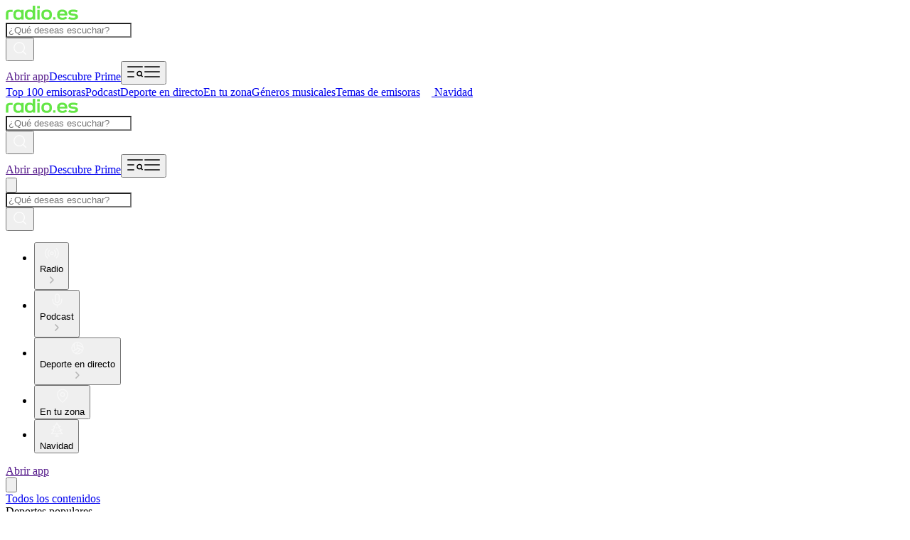

--- FILE ---
content_type: text/html; charset=utf-8
request_url: https://www.radio.es/podcast/contigo-empezo-todo-podcast-de-guanchipedia-2020
body_size: 59418
content:
<!DOCTYPE html><html lang="es-ES" class="dinwebprolight_30d04ff3-module__axhmEG__variable dinwebprobold_af25d9fb-module__krDcTW__variable dinneue_3a6b8805-module__c3hy0W__variable"><head><meta charSet="utf-8"/><meta name="viewport" content="width=device-width, initial-scale=1, maximum-scale=1, user-scalable=no"/><link rel="preload" as="image" href="https://www.radio.es/podcast-images/300/contigo-empezo-todo-podcast-de-guanchipedia-2020.jpeg?version=05712794a4582b0370cf59367e0362bbd742d23a"/><link rel="stylesheet" href="/_next/static/chunks/bad1fad8d55eae57.css" data-precedence="next"/><link rel="stylesheet" href="/_next/static/chunks/3d93f232c539593f.css" data-precedence="next"/><link rel="preload" as="script" fetchPriority="low" href="/_next/static/chunks/4907bf707f5b5a16.js"/><script src="/_next/static/chunks/9d117eb8f5761316.js" async=""></script><script src="/_next/static/chunks/7b059492906a2715.js" async=""></script><script src="/_next/static/chunks/61e231e2bb5213cc.js" async=""></script><script src="/_next/static/chunks/918888f8ea5f55ed.js" async=""></script><script src="/_next/static/chunks/0bc5865449f1ce4e.js" async=""></script><script src="/_next/static/chunks/d66c7f2f4fae7753.js" async=""></script><script src="/_next/static/chunks/turbopack-f56f32019fde7e4d.js" async=""></script><script src="/_next/static/chunks/bc67829acb39481e.js" async=""></script><script src="/_next/static/chunks/87df950696ba68f3.js" async=""></script><script src="/_next/static/chunks/335b4d18966b687c.js" async=""></script><script src="/_next/static/chunks/0e9b99ff4b4f3c1c.js" async=""></script><script src="/_next/static/chunks/596731d549f01cee.js" async=""></script><script src="/_next/static/chunks/38fa74c58e7807da.js" async=""></script><script src="/_next/static/chunks/3eefff944e64a4e9.js" async=""></script><script src="/_next/static/chunks/a2a8c85ba8f4b9b0.js" async=""></script><script src="/_next/static/chunks/2e8074a96683af62.js" async=""></script><script src="/_next/static/chunks/b6ed5f67b88cabad.js" async=""></script><script src="/_next/static/chunks/ab2d843f76fa81ef.js" async=""></script><script src="/_next/static/chunks/4577e3ec317d34ff.js" async=""></script><script src="/_next/static/chunks/161527860d7babae.js" async=""></script><script src="/_next/static/chunks/b0da0a3ddb581f88.js" async=""></script><script id="google-ima-sdk" src="https://imasdk.googleapis.com/js/sdkloader/ima3.js" type="cmp-managed" data-vendor-id="755" data-vendor-name="Google Ad Services" async=""></script><link rel="preload" href="https://cdn.privacy-mgmt.com/unified/wrapperMessagingWithoutDetection.js" as="script"/><meta name="next-size-adjust" content=""/><title>GuanchiPodcast - Los Pódcast de Guanchipedia | Escuchar podcast</title><meta name="description" content="✨️ Divulgando sobre la Historia y Cultura de Canarias
🙋‍♀️ Creadora del proy Mónica Blanco (@cientuqui)
Apoya al proyecto suscribiéndote a este canal.

📽 Newsletter GRATUITA a través de este enlace👇
https://guanchipedia.com/boletin-digital-de-guanchipedia/"/><link rel="manifest" href="/manifest.json"/><meta name="robots" content="noindex"/><meta name="google-play-app" content="de.radio.android"/><meta name="apple-itunes-app" content="402206359"/><meta property="og:title" content="GuanchiPodcast - Los Pódcast de Guanchipedia | Escuchar podcast"/><meta property="og:description" content="✨️ Divulgando sobre la Historia y Cultura de Canarias
🙋‍♀️ Creadora del proy Mónica Blanco (@cientuqui)
Apoya al proyecto suscribiéndote a este canal.

📽 Newsletter GRATUITA a través de este enlace👇
https://guanchipedia.com/boletin-digital-de-guanchipedia/"/><meta property="og:url" content="https://www.radio.es/podcast/contigo-empezo-todo-podcast-de-guanchipedia-2020"/><meta property="og:site_name" content="radio.es"/><meta property="og:image" content="https://www.radio.es/podcast-images/300/contigo-empezo-todo-podcast-de-guanchipedia-2020.jpeg?version=05712794a4582b0370cf59367e0362bbd742d23a"/><meta name="twitter:card" content="summary"/><meta name="twitter:title" content="GuanchiPodcast - Los Pódcast de Guanchipedia | Escuchar podcast"/><meta name="twitter:description" content="✨️ Divulgando sobre la Historia y Cultura de Canarias
🙋‍♀️ Creadora del proy Mónica Blanco (@cientuqui)
Apoya al proyecto suscribiéndote a este canal.

📽 Newsletter GRATUITA a través de este enlace👇
https://guanchipedia.com/boletin-digital-de-guanchipedia/"/><meta name="twitter:image" content="https://www.radio.es/podcast-images/300/contigo-empezo-todo-podcast-de-guanchipedia-2020.jpeg?version=05712794a4582b0370cf59367e0362bbd742d23a"/><link rel="shortcut icon" href="/assets/fav/favicon-48x48.png"/><link rel="icon" href="/assets/fav/favicon-48x48.png"/><link rel="apple-touch-icon" href="/assets/fav/apple-touch-icon.png"/><meta name="sentry-trace" content="ba4d0a110b4a1a8ad3f1c4c50842a5a1-74675a9c80d1a393-0"/><meta name="baggage" content="sentry-environment=prod,sentry-release=v8.1.2,sentry-public_key=e946e33e8c127be6e64f5bf1beba3e2a,sentry-trace_id=ba4d0a110b4a1a8ad3f1c4c50842a5a1,sentry-org_id=4507311368372224,sentry-sampled=false,sentry-sample_rand=0.512488167968286,sentry-sample_rate=0.2"/><script src="/_next/static/chunks/a6dad97d9634a72d.js" noModule=""></script></head><body class="bg-body-bg font-sans text-default text-text-color"><script id="access-token">window.__accessToken = "";</script><script id="start-date">window.startTime = Date.now();</script><script id="pubAdsTargeting" data-cfasync="false">var pubadsTargeting = {};</script><script id="tcfStub" data-cfasync="false">
"use strict";function _typeof(t){return(_typeof="function"==typeof Symbol&&"symbol"==typeof Symbol.iterator?function(t){return typeof t}:function(t){return t&&"function"==typeof Symbol&&t.constructor===Symbol&&t!==Symbol.prototype?"symbol":typeof t})(t)}!function(){var t=function(){var t,e,o=[],n=window,r=n;for(;r;){try{if(r.frames.__tcfapiLocator){t=r;break}}catch(t){}if(r===n.top)break;r=r.parent}t||(!function t(){var e=n.document,o=!!n.frames.__tcfapiLocator;if(!o)if(e.body){var r=e.createElement("iframe");r.style.cssText="display:none",r.name="__tcfapiLocator",e.body.appendChild(r)}else setTimeout(t,5);return!o}(),n.__tcfapi=function(){for(var t=arguments.length,n=new Array(t),r=0;r<t;r++)n[r]=arguments[r];if(!n.length)return o;"setGdprApplies"===n[0]?n.length>3&&2===parseInt(n[1],10)&&"boolean"==typeof n[3]&&(e=n[3],"function"==typeof n[2]&&n[2]("set",!0)):"ping"===n[0]?"function"==typeof n[2]&&n[2]({gdprApplies:e,cmpLoaded:!1,cmpStatus:"stub"}):o.push(n)},n.addEventListener("message",(function(t){var e="string"==typeof t.data,o={};if(e)try{o=JSON.parse(t.data)}catch(t){}else o=t.data;var n="object"===_typeof(o)&&null!==o?o.__tcfapiCall:null;n&&window.__tcfapi(n.command,n.version,(function(o,r){var a={__tcfapiReturn:{returnValue:o,success:r,callId:n.callId}};t&&t.source&&t.source.postMessage&&t.source.postMessage(e?JSON.stringify(a):a,"*")}),n.parameter)}),!1))};"undefined"!=typeof module?module.exports=t:t()}();
</script><script id="consentCookie" data-cfasync="false">function UUID(){var x=(new Date).getTime();return"xxxxxxxx-xxxx-4xxx-yxxx-xxxxxxxxxxxx".replace(/[xy]/g,function(e){var t=(x+16*Math.random())%16|0;return x=Math.floor(x/16),("x"==e?t:3&t|8).toString(16)})}function setCookie(e,t,x){var n=new Date;n.setTime(n.getTime()+24*x*60*60*1e3);n="expires="+n.toUTCString();document.cookie=e+"="+t+";"+n+";path=/"}function readCookie(e){for(var t=e+"=",x=document.cookie.split(";"),n=0;n<x.length;n++){for(var o=x[n];" "==o.charAt(0);)o=o.substring(1,o.length);if(0==o.indexOf(t))return o.substring(t.length,o.length)}return null}var currentIsPrime=false;var storedIsPrime=readCookie("authIdIsPrime");var authId=readCookie("authId");if(authId&&storedIsPrime!==null&&storedIsPrime!==(currentIsPrime?"1":"0")){authId=null}if(null===authId){authId=UUID();setCookie("authId",authId,365)}setCookie("authIdIsPrime",currentIsPrime?"1":"0",365);window.__authId=authId;window.__privacyManagerId="1279570";</script><script id="rnd_cmp" data-cfasync="false" src="/assets/js/cmp/bundle.js?_=17102025001"></script><script id="initCMP" data-cfasync="false">
            function initCMP () {
              var cmpConfig = {
                debug: false,
                privacyLink: '/privacy-policy',
                privacyManagerId: 1279570,
                languageDetection: true,
                allowedLanguages: ['de', 'en', 'fr', 'es', 'pt', 'it', 'pl', 'da', 'sv'],
                fallbackLanguage: 'en',
                isPrimeUser: false,
                
                sp: {
                  config: Object.assign({"campaignEnv":"prod","isSPA":true,"baseEndpoint":"https://cdn.privacy-mgmt.com","gdpr":{"groupPmId":"1279570"},"targetingParams":{"isPrime":"false"}}, { authId: window.__authId })
                }
              };
              
              RND.CMP.initialize(cmpConfig);
              window.dispatchEvent(new Event('cmpReady'));
            }
            
            var x = 0;
            var intervalC = setInterval(function () {
              if (typeof window.initCMP !== 'undefined' && typeof RND !== 'undefined') {
                window.initCMP();
                window.clearInterval(intervalC);
              }
              if (++x === 100) {
                window.clearInterval(intervalC);
              }
            }, 100);
          </script><div class="sticky top-0 z-50 bg-gray-50 md:hidden" data-testid="sticky-reklame-header-wrapper"><div class="mx-auto grid aspect-32/10 place-content-center overflow-hidden" id="sticky-reklame-header" aria-hidden="true"><div class="sticky-reklame-header-holder overflow-hidden"></div></div></div><header id="main-header" class="relative bg-gray-50 opacity-100"><div class="mx-auto flex max-w-[1680px] flex-col items-center overflow-hidden px-3 transition-opacity duration-300 ease-in-out md:rounded-b-[8px] md:px-6 lg:px-8"><div class="relative flex h-[56px] w-full items-center justify-between md:h-[72px] mdMax:gap-2 lg:h-[80px]"><a id="gl-hd-logotype" class="flex-none" data-module="header" data-item="logo" data-module_id="0" data-destination="/" href="/"><svg xmlns="http://www.w3.org/2000/svg" fill="none" viewBox="0 0 259 51" height="20" class="h-4 navXs:h-5" aria-label="Radio Logo" role="img"><path fill="#64E646" fill-rule="evenodd" d="M95.2 47.89a12 12 0 0 0 1.65-1.49v3.46h8.37V.15h-8.61v17.73a11.2 11.2 0 0 0-1.9-1.61 12.5 12.5 0 0 0-4.17-1.8 22.2 22.2 0 0 0-5.58-.62c-2.78 0-5.17.36-7.16 1.07a13.24 13.24 0 0 0-5.03 3.18 12.74 12.74 0 0 0-3.28 5.38c-.71 2.2-1.07 5.11-1.07 8.77s.36 6.58 1.07 8.77 1.82 4 3.31 5.42a12.9 12.9 0 0 0 5.03 3.18c2 .69 4.38 1.03 7.13 1.03 2.18 0 4.11-.22 5.8-.66 1.7-.43 3.17-1.13 4.44-2.1m1.4-15.6c0-1.68-.07-3.05-.23-4.11a8.5 8.5 0 0 0-.76-2.59 6.1 6.1 0 0 0-1.31-1.83 7 7 0 0 0-1.8-1.24 9 9 0 0 0-2.37-.73q-1.35-.24-3.27-.24c-1.86 0-3.38.19-4.55.55-1.15.35-2.13.9-2.93 1.66-.55.5-.99 1.1-1.3 1.8a9.7 9.7 0 0 0-.73 2.62 33 33 0 0 0-.2 4.1c0 1.64.06 2.99.2 4.05.16 1.03.4 1.9.72 2.58.32.7.76 1.3 1.31 1.83a7.5 7.5 0 0 0 2.9 1.66c1.17.37 2.7.55 4.58.55 1.9 0 3.42-.17 4.55-.51a7.6 7.6 0 0 0 2.89-1.7c.55-.5.99-1.1 1.3-1.8.35-.7.6-1.58.77-2.61.16-1.06.24-2.4.24-4.04ZM44.05 50.65a21.9 21.9 0 0 1-7.13-1.03 13.04 13.04 0 0 1-5.03-3.22c-1.5-1.4-2.6-3.2-3.31-5.38-.69-2.19-1.03-5.1-1.03-8.77 0-3.66.34-6.58 1.03-8.77a12.6 12.6 0 0 1 3.3-5.38 12.9 12.9 0 0 1 5-3.18c2-.7 4.39-1.07 7.17-1.07 1.72 0 3.25.13 4.58.38 1.36.26 2.55.63 3.59 1.1a11.4 11.4 0 0 1 3.48 2.44v-3.12h8.61v35.2h-8.37V46.5a12.8 12.8 0 0 1-3.76 2.7c-1.06.48-2.25.84-3.58 1.07a25 25 0 0 1-4.55.38m11.4-14.32c.17-1.06.25-2.4.25-4.04 0-1.68-.08-3.05-.25-4.11a8.6 8.6 0 0 0-.68-2.59 5.7 5.7 0 0 0-1.31-1.8 8.26 8.26 0 0 0-4.2-2c-.9-.16-2-.24-3.28-.24-1.26 0-2.36.08-3.27.24a8.75 8.75 0 0 0-4.24 2 6 6 0 0 0-1.28 1.8 9.3 9.3 0 0 0-.72 2.62c-.14 1.06-.2 2.42-.2 4.08 0 1.6.06 2.94.2 4 .16 1.06.4 1.93.72 2.62A6.55 6.55 0 0 0 40.3 42c.7.32 1.49.56 2.38.72q1.38.24 3.3.24c1.3 0 2.39-.08 3.28-.24.92-.16 1.71-.4 2.38-.72a8.4 8.4 0 0 0 1.83-1.28c.55-.53.98-1.13 1.3-1.8.33-.69.56-1.55.7-2.58Z" clip-rule="evenodd"></path><path fill="#64E646" d="M.83 28.7q0-4.905 1.65-8.01a10.1 10.1 0 0 1 5.1-4.56c2.3-.99 5.24-1.48 8.82-1.48h8.51v7.87H16.2c-1.67 0-3 .2-4 .62a3.84 3.84 0 0 0-2.1 1.97c-.43.92-.65 2.2-.65 3.83v20.92H.83z"></path><path fill="#64E646" fill-rule="evenodd" d="M137.94 49.51a26.8 26.8 0 0 0 8.41 1.14c3.3 0 6.1-.38 8.37-1.14a14.5 14.5 0 0 0 5.72-3.52 13.6 13.6 0 0 0 3.52-5.45c.76-2.17 1.13-4.93 1.13-8.29 0-3.4-.39-6.18-1.17-8.32a13.4 13.4 0 0 0-3.44-5.38 14.24 14.24 0 0 0-5.8-3.52 25.8 25.8 0 0 0-8.33-1.18c-3.33 0-6.13.4-8.4 1.18-2.28.76-4.2 1.93-5.76 3.52a13.7 13.7 0 0 0-3.45 5.42c-.75 2.14-1.13 4.9-1.13 8.28 0 3.39.38 6.15 1.13 8.29a13.7 13.7 0 0 0 3.45 5.42 14.6 14.6 0 0 0 5.75 3.55m11.86-6.9q-1.455.27-3.45.27-2.025 0-3.48-.27a8.3 8.3 0 0 1-4.24-2.04 6.7 6.7 0 0 1-1.38-1.76 9.2 9.2 0 0 1-.72-2.55 31 31 0 0 1-.2-4c0-1.64.06-2.98.2-4.01a8.7 8.7 0 0 1 .72-2.52c.35-.67.8-1.27 1.38-1.8a8.3 8.3 0 0 1 4.24-2.03 18.4 18.4 0 0 1 3.48-.28c1.36 0 2.5.1 3.45.28.96.18 1.78.45 2.44.8a6.82 6.82 0 0 1 3.17 3.07c.35.66.59 1.51.73 2.55q.24 1.515.24 3.9c0 1.63-.08 2.97-.24 4a8.4 8.4 0 0 1-.76 2.56 5.8 5.8 0 0 1-1.31 1.76 8.4 8.4 0 0 1-1.83 1.27c-.66.35-1.48.61-2.44.8" clip-rule="evenodd"></path><path fill="#64E646" d="M112.82 14.65h8.69v35.2h-8.69zM112.4.98h9.48v8.39h-9.47V.97Zm65.57 40.61h-8.48v8.24h8.47V41.6Zm62.82 9.05a47 47 0 0 1-9.23-.83c-3.31-.65-6-1.55-8.3-2.79l3.71-7a21.3 21.3 0 0 0 6.45 2.42c2.44.48 5.16.72 7.78.72 2.41 0 4.24-.24 5.76-.79 1.58-.51 2.44-1.34 2.44-2.72 0-1.8-1.3-2.93-6.72-3.55-2.65-.24-4.37-.41-6.03-.62-8.54-1.03-12.64-4.27-12.64-10.58 0-4 1.69-6.82 4.96-8.6 2.93-1.66 6.96-2.39 12.2-2.39 2.9 0 5.61.21 8.34.66 3.2.58 5.78 1.45 8.06 2.65l-3.65 6.86a23 23 0 0 0-6.07-2.1 43.6 43.6 0 0 0-7.03-.59c-2.37 0-4.13.28-5.58.76-1.55.52-2.27 1.27-2.27 2.58 0 2 1.58 2.9 6.13 3.45l6.03.62c9.54 1.2 13.26 4.58 13.26 10.57 0 4.24-1.96 7.1-5.23 8.86-2.9 1.65-7.27 2.41-12.37 2.41m-38.41 0c-6.17 0-10.89-1.52-14.06-4.65-2.96-2.76-4.62-6.72-4.62-13.75 0-6.78 1.59-10.78 4.62-13.64 3.07-3.1 7.58-4.69 13.68-4.69 5.96 0 10.5 1.55 13.57 4.69 2.97 2.79 4.62 6.82 4.62 13.82v2.89h-27.6c.28 3.13 1 4.62 2.41 5.79 1.62 1.27 4 2.06 7.55 2.06 2.51 0 4.9-.37 6.9-1.06a11.2 11.2 0 0 0 4.57-2.9l5.62 5.14a16.8 16.8 0 0 1-6.96 4.68 30.6 30.6 0 0 1-10.3 1.62m-9.75-21.88h18.64c-.21-2.62-.87-4-2-5.06-1.52-1.45-3.93-2.24-7.3-2.24-3.48 0-5.83.86-7.28 2.24-1.17 1.1-1.82 2.48-2.06 5.06"></path></svg></a><nav id="instant-search" class="mdMax:hidden absolute left-1/2 -translate-x-1/2 min-h-8 min-w-8  "><!--$?--><template id="B:0"></template><!--/$--></nav><div class="flex items-center gap-[20px] navXs:gap-[24px]"><a target="_blank" rel="noreferrer noopener" data-testid="open-app-button" data-module="header" data-item="app_download" data-module_id="0" data-item_id="0" data-destination="" href=""><span class="md:hidden inline-flex items-center cursor-pointer justify-center transition-colors duration-300 ease-in-out focus:outline-none active:bg-white-12 bg-white !text-black outline-white hover:outline-white/65 hover:bg-white/65 disabled:bg-white/24 disabled:cursor-not-allowed active:ring-focus px-3.5 pt-1 pb-1 font-dinbold rounded-full text-[14px] min-w-[64px] leading-none min-h-[26px]">Abrir app</span></a><a class="hidden md:block" data-testid="prime-ad-button" data-module="header" data-item="prime_button" data-module_id="0" href="/prime"><span class="inline-flex items-center cursor-pointer justify-center transition-colors duration-300 ease-in-out disabled:cursor-not-allowed focus:outline-none active:bg-white-12 bg-prime-pink text-white hover:bg-prime-pink/64 hover:text-white/64 active:ring-focus px-3.5 pt-1 pb-1 font-dinbold rounded-full text-[14px] min-w-[64px] leading-none min-h-[26px]">Descubre Prime</span></a><button aria-controls="main-menu" aria-expanded="false" aria-label="Abrir menú" data-menu-button="true" data-testid="menu-button" data-module="header" data-item="menu_button" data-module_id="0"><svg xmlns="http://www.w3.org/2000/svg" width="24" height="24" viewBox="0 0 24 24" class="block h-6 w-6 cursor-pointer text-white transition-colors duration-300 hover:text-gray-10 md:hidden" fill="none"><path d="M2 12H10M2 5H22M2 19H10M22 18.5L20.3278 16.8278M21.2222 14.6111C21.2222 16.3293 19.8293 17.7222 18.1111 17.7222C16.3929 17.7222 15 16.3293 15 14.6111C15 12.8929 16.3929 11.5 18.1111 11.5C19.8293 11.5 21.2222 12.8929 21.2222 14.6111Z" stroke="currentColor" stroke-width="1.5" stroke-linecap="square" stroke-linejoin="bevel"></path></svg><svg width="24" height="24" viewBox="0 0 24 24" fill="none" class="hidden h-6 w-6 cursor-pointer text-white transition-colors duration-300 hover:text-gray-10 md:block" xmlns="http://www.w3.org/2000/svg"><path d="M2 12H22M2 5H22M2 19H22" stroke="currentColor" stroke-width="1.5" stroke-linecap="square"></path></svg></button></div></div><div class="relative mx-auto flex w-full max-w-[1680px] items-center justify-between" data-testid="ribbon-band-navi"><div class="relative w-full overflow-hidden mdMax:hidden"><div class="pointer-events-none absolute top-0 bottom-0 left-0 z-10 w-20 bg-linear-to-l from-transparent via-70% via-gray-50 to-gray-50 transition-opacity duration-300 opacity-0"></div><div class="flex flex-row gap-6 overflow-x-auto py-2.5 lg:gap-8 xl:gap-12 w-full md:justify-center" style="scroll-behavior:smooth;scrollbar-width:none;-ms-overflow-style:none"><a title="Top 100 emisoras" class="flex shrink-0 select-none flex-row items-center gap-1 font-dinbold text-sm transition-colors duration-300 hover:text-gray-10" data-module="navbar" data-item="link_view" data-module_id="0" data-destination="/top-stations" href="/top-stations">Top 100 emisoras</a><a title="Podcast" class="flex shrink-0 select-none flex-row items-center gap-1 font-dinbold text-sm transition-colors duration-300 hover:text-gray-10" data-module="navbar" data-item="link_view" data-module_id="0" data-destination="/podcast" href="/podcast">Podcast</a><a title="Deporte en directo" class="flex shrink-0 select-none flex-row items-center gap-1 font-dinbold text-sm transition-colors duration-300 hover:text-gray-10" data-module="navbar" data-item="link_view" data-module_id="0" data-destination="/sport" href="/sport">Deporte en directo</a><a title="En tu zona" class="flex shrink-0 select-none flex-row items-center gap-1 font-dinbold text-sm transition-colors duration-300 hover:text-gray-10" data-module="navbar" data-item="link_view" data-module_id="0" data-destination="/local-stations" href="/local-stations">En tu zona</a><a title="Géneros musicales" class="flex shrink-0 select-none flex-row items-center gap-1 font-dinbold text-sm transition-colors duration-300 hover:text-gray-10" data-module="navbar" data-item="link_view" data-module_id="0" data-destination="/genre" href="/genre">Géneros musicales</a><a title="Temas de emisoras" class="flex shrink-0 select-none flex-row items-center gap-1 font-dinbold text-sm transition-colors duration-300 hover:text-gray-10" data-module="navbar" data-item="link_view" data-module_id="0" data-destination="/topic" href="/topic">Temas de emisoras</a><a title="Navidad" class="flex shrink-0 select-none flex-row items-center gap-1 font-dinbold text-sm transition-colors duration-300 hover:text-gray-10" data-module="navbar" data-item="link_view" data-module_id="0" data-destination="/topic/christmas" href="/topic/christmas"><span><svg width="16" height="16" viewBox="0 0 16 16" fill="none" xmlns="http://www.w3.org/2000/svg">
<path d="M11.03 8.97129L14 12.4545H8M11.03 8.97129H11M11.03 8.97129H12.5L9.755 5.35407H11L8 1.73684L5 5.35407H6.035L3.5 8.97129H5L2 12.4545H8M8 12.4545V15M4.25 4.68421H4.25625M11.75 4.68421H11.7562M13.25 8.36842H13.2562M2.75 8.36842H2.75625M8 6.15789H8.00625M6.5 9.84211H6.50625M9.5 9.84211H9.50625M8 1H8.00625M6.5 15H9.5" stroke-opacity="0.48"  stroke="white" stroke-width="1.5"  stroke-linecap="square" stroke-linejoin="bevel"/>
</svg>
</span>Navidad</a></div><div class="pointer-events-none absolute top-0 right-0 bottom-0 z-10 w-20 bg-linear-to-r from-transparent via-70% via-gray-50 to-gray-50 transition-opacity duration-300 opacity-0"></div></div></div></div></header><div class="mx-auto flex w-full max-w-[970px] items-center justify-center mdMax:hidden md:min-h-[110px] md:pt-3 lg:h-[270px]"><div class="super-reklame-header-holder"></div></div><header id="sticky-header" data-testid="sticky-header" class="fixed right-0 left-0 z-40 flex w-full flex-col items-center overflow-hidden bg-gray-50/70 backdrop-blur-[32px] transition-all duration-300 ease-in-out md:top-0 md:z-50 pointer-events-none opacity-0" style="top:0px"><div class="relative mx-auto flex h-[56px] w-full max-w-[1680px] items-center justify-between px-3 md:h-[64px] mdMax:gap-2 md:px-6 lg:px-8"><a id="gl-hd-logotype" class="flex-none" data-module="header" data-item="logo" data-module_id="0" data-destination="/" href="/"><svg xmlns="http://www.w3.org/2000/svg" fill="none" viewBox="0 0 259 51" height="20" class="h-4 navXs:h-5" aria-label="Radio Logo" role="img"><path fill="#64E646" fill-rule="evenodd" d="M95.2 47.89a12 12 0 0 0 1.65-1.49v3.46h8.37V.15h-8.61v17.73a11.2 11.2 0 0 0-1.9-1.61 12.5 12.5 0 0 0-4.17-1.8 22.2 22.2 0 0 0-5.58-.62c-2.78 0-5.17.36-7.16 1.07a13.24 13.24 0 0 0-5.03 3.18 12.74 12.74 0 0 0-3.28 5.38c-.71 2.2-1.07 5.11-1.07 8.77s.36 6.58 1.07 8.77 1.82 4 3.31 5.42a12.9 12.9 0 0 0 5.03 3.18c2 .69 4.38 1.03 7.13 1.03 2.18 0 4.11-.22 5.8-.66 1.7-.43 3.17-1.13 4.44-2.1m1.4-15.6c0-1.68-.07-3.05-.23-4.11a8.5 8.5 0 0 0-.76-2.59 6.1 6.1 0 0 0-1.31-1.83 7 7 0 0 0-1.8-1.24 9 9 0 0 0-2.37-.73q-1.35-.24-3.27-.24c-1.86 0-3.38.19-4.55.55-1.15.35-2.13.9-2.93 1.66-.55.5-.99 1.1-1.3 1.8a9.7 9.7 0 0 0-.73 2.62 33 33 0 0 0-.2 4.1c0 1.64.06 2.99.2 4.05.16 1.03.4 1.9.72 2.58.32.7.76 1.3 1.31 1.83a7.5 7.5 0 0 0 2.9 1.66c1.17.37 2.7.55 4.58.55 1.9 0 3.42-.17 4.55-.51a7.6 7.6 0 0 0 2.89-1.7c.55-.5.99-1.1 1.3-1.8.35-.7.6-1.58.77-2.61.16-1.06.24-2.4.24-4.04ZM44.05 50.65a21.9 21.9 0 0 1-7.13-1.03 13.04 13.04 0 0 1-5.03-3.22c-1.5-1.4-2.6-3.2-3.31-5.38-.69-2.19-1.03-5.1-1.03-8.77 0-3.66.34-6.58 1.03-8.77a12.6 12.6 0 0 1 3.3-5.38 12.9 12.9 0 0 1 5-3.18c2-.7 4.39-1.07 7.17-1.07 1.72 0 3.25.13 4.58.38 1.36.26 2.55.63 3.59 1.1a11.4 11.4 0 0 1 3.48 2.44v-3.12h8.61v35.2h-8.37V46.5a12.8 12.8 0 0 1-3.76 2.7c-1.06.48-2.25.84-3.58 1.07a25 25 0 0 1-4.55.38m11.4-14.32c.17-1.06.25-2.4.25-4.04 0-1.68-.08-3.05-.25-4.11a8.6 8.6 0 0 0-.68-2.59 5.7 5.7 0 0 0-1.31-1.8 8.26 8.26 0 0 0-4.2-2c-.9-.16-2-.24-3.28-.24-1.26 0-2.36.08-3.27.24a8.75 8.75 0 0 0-4.24 2 6 6 0 0 0-1.28 1.8 9.3 9.3 0 0 0-.72 2.62c-.14 1.06-.2 2.42-.2 4.08 0 1.6.06 2.94.2 4 .16 1.06.4 1.93.72 2.62A6.55 6.55 0 0 0 40.3 42c.7.32 1.49.56 2.38.72q1.38.24 3.3.24c1.3 0 2.39-.08 3.28-.24.92-.16 1.71-.4 2.38-.72a8.4 8.4 0 0 0 1.83-1.28c.55-.53.98-1.13 1.3-1.8.33-.69.56-1.55.7-2.58Z" clip-rule="evenodd"></path><path fill="#64E646" d="M.83 28.7q0-4.905 1.65-8.01a10.1 10.1 0 0 1 5.1-4.56c2.3-.99 5.24-1.48 8.82-1.48h8.51v7.87H16.2c-1.67 0-3 .2-4 .62a3.84 3.84 0 0 0-2.1 1.97c-.43.92-.65 2.2-.65 3.83v20.92H.83z"></path><path fill="#64E646" fill-rule="evenodd" d="M137.94 49.51a26.8 26.8 0 0 0 8.41 1.14c3.3 0 6.1-.38 8.37-1.14a14.5 14.5 0 0 0 5.72-3.52 13.6 13.6 0 0 0 3.52-5.45c.76-2.17 1.13-4.93 1.13-8.29 0-3.4-.39-6.18-1.17-8.32a13.4 13.4 0 0 0-3.44-5.38 14.24 14.24 0 0 0-5.8-3.52 25.8 25.8 0 0 0-8.33-1.18c-3.33 0-6.13.4-8.4 1.18-2.28.76-4.2 1.93-5.76 3.52a13.7 13.7 0 0 0-3.45 5.42c-.75 2.14-1.13 4.9-1.13 8.28 0 3.39.38 6.15 1.13 8.29a13.7 13.7 0 0 0 3.45 5.42 14.6 14.6 0 0 0 5.75 3.55m11.86-6.9q-1.455.27-3.45.27-2.025 0-3.48-.27a8.3 8.3 0 0 1-4.24-2.04 6.7 6.7 0 0 1-1.38-1.76 9.2 9.2 0 0 1-.72-2.55 31 31 0 0 1-.2-4c0-1.64.06-2.98.2-4.01a8.7 8.7 0 0 1 .72-2.52c.35-.67.8-1.27 1.38-1.8a8.3 8.3 0 0 1 4.24-2.03 18.4 18.4 0 0 1 3.48-.28c1.36 0 2.5.1 3.45.28.96.18 1.78.45 2.44.8a6.82 6.82 0 0 1 3.17 3.07c.35.66.59 1.51.73 2.55q.24 1.515.24 3.9c0 1.63-.08 2.97-.24 4a8.4 8.4 0 0 1-.76 2.56 5.8 5.8 0 0 1-1.31 1.76 8.4 8.4 0 0 1-1.83 1.27c-.66.35-1.48.61-2.44.8" clip-rule="evenodd"></path><path fill="#64E646" d="M112.82 14.65h8.69v35.2h-8.69zM112.4.98h9.48v8.39h-9.47V.97Zm65.57 40.61h-8.48v8.24h8.47V41.6Zm62.82 9.05a47 47 0 0 1-9.23-.83c-3.31-.65-6-1.55-8.3-2.79l3.71-7a21.3 21.3 0 0 0 6.45 2.42c2.44.48 5.16.72 7.78.72 2.41 0 4.24-.24 5.76-.79 1.58-.51 2.44-1.34 2.44-2.72 0-1.8-1.3-2.93-6.72-3.55-2.65-.24-4.37-.41-6.03-.62-8.54-1.03-12.64-4.27-12.64-10.58 0-4 1.69-6.82 4.96-8.6 2.93-1.66 6.96-2.39 12.2-2.39 2.9 0 5.61.21 8.34.66 3.2.58 5.78 1.45 8.06 2.65l-3.65 6.86a23 23 0 0 0-6.07-2.1 43.6 43.6 0 0 0-7.03-.59c-2.37 0-4.13.28-5.58.76-1.55.52-2.27 1.27-2.27 2.58 0 2 1.58 2.9 6.13 3.45l6.03.62c9.54 1.2 13.26 4.58 13.26 10.57 0 4.24-1.96 7.1-5.23 8.86-2.9 1.65-7.27 2.41-12.37 2.41m-38.41 0c-6.17 0-10.89-1.52-14.06-4.65-2.96-2.76-4.62-6.72-4.62-13.75 0-6.78 1.59-10.78 4.62-13.64 3.07-3.1 7.58-4.69 13.68-4.69 5.96 0 10.5 1.55 13.57 4.69 2.97 2.79 4.62 6.82 4.62 13.82v2.89h-27.6c.28 3.13 1 4.62 2.41 5.79 1.62 1.27 4 2.06 7.55 2.06 2.51 0 4.9-.37 6.9-1.06a11.2 11.2 0 0 0 4.57-2.9l5.62 5.14a16.8 16.8 0 0 1-6.96 4.68 30.6 30.6 0 0 1-10.3 1.62m-9.75-21.88h18.64c-.21-2.62-.87-4-2-5.06-1.52-1.45-3.93-2.24-7.3-2.24-3.48 0-5.83.86-7.28 2.24-1.17 1.1-1.82 2.48-2.06 5.06"></path></svg></a><nav id="instant-search" class="mdMax:hidden absolute left-1/2 -translate-x-1/2 min-h-8 min-w-8  "><!--$?--><template id="B:1"></template><!--/$--></nav><div class="flex items-center gap-[20px] navXs:gap-[24px]"><a target="_blank" rel="noreferrer noopener" data-testid="open-app-button" data-module="header" data-item="app_download" data-module_id="0" data-item_id="0" data-destination="" href=""><span class="md:hidden inline-flex items-center cursor-pointer justify-center transition-colors duration-300 ease-in-out focus:outline-none active:bg-white-12 bg-white !text-black outline-white hover:outline-white/65 hover:bg-white/65 disabled:bg-white/24 disabled:cursor-not-allowed active:ring-focus px-3.5 pt-1 pb-1 font-dinbold rounded-full text-[14px] min-w-[64px] leading-none min-h-[26px]">Abrir app</span></a><a class="hidden md:block" data-testid="prime-ad-button" data-module="header" data-item="prime_button" data-module_id="0" href="/prime"><span class="inline-flex items-center cursor-pointer justify-center transition-colors duration-300 ease-in-out disabled:cursor-not-allowed focus:outline-none active:bg-white-12 bg-prime-pink text-white hover:bg-prime-pink/64 hover:text-white/64 active:ring-focus px-3.5 pt-1 pb-1 font-dinbold rounded-full text-[14px] min-w-[64px] leading-none min-h-[26px]">Descubre Prime</span></a><button aria-controls="main-menu" aria-expanded="false" aria-label="Abrir menú" data-menu-button="true" data-testid="menu-button" data-module="header" data-item="menu_button" data-module_id="0"><svg xmlns="http://www.w3.org/2000/svg" width="24" height="24" viewBox="0 0 24 24" class="block h-6 w-6 cursor-pointer text-white transition-colors duration-300 hover:text-gray-10 md:hidden" fill="none"><path d="M2 12H10M2 5H22M2 19H10M22 18.5L20.3278 16.8278M21.2222 14.6111C21.2222 16.3293 19.8293 17.7222 18.1111 17.7222C16.3929 17.7222 15 16.3293 15 14.6111C15 12.8929 16.3929 11.5 18.1111 11.5C19.8293 11.5 21.2222 12.8929 21.2222 14.6111Z" stroke="currentColor" stroke-width="1.5" stroke-linecap="square" stroke-linejoin="bevel"></path></svg><svg width="24" height="24" viewBox="0 0 24 24" fill="none" class="hidden h-6 w-6 cursor-pointer text-white transition-colors duration-300 hover:text-gray-10 md:block" xmlns="http://www.w3.org/2000/svg"><path d="M2 12H22M2 5H22M2 19H22" stroke="currentColor" stroke-width="1.5" stroke-linecap="square"></path></svg></button></div></div></header><div data-offcanvas="" class="scrollbar-dark fixed inset-0 z-burgermenu transform overflow-y-auto overflow-x-hidden bg-gray-50 transition-transform duration-300 ease-in-out md:inset-y-0 md:right-0 md:left-auto md:w-[375px] translate-x-full" aria-hidden="true"><div class="flex min-h-full flex-col px-6 py-8"><div class="relative min-h-full"><div class="absolute inset-0 transition-all duration-200 ease-in translate-x-0 opacity-100"><div id="main-menu-wrapper" class="flex min-h-full flex-col"><div class="-mt-4 mb-3 flex justify-end"><button id="close-button" aria-label="Cerrar el menú" data-module="burger_menu" data-item="submenu_close_menu" data-module_id="0"><svg xmlns="http://www.w3.org/2000/svg" fill="none" viewBox="0 0 24 24" class="h-6 w-6 cursor-pointer"><path fill="currentColor" fill-rule="evenodd" d="m13.16 12.1 6.57-6.57-1.06-1.06-6.57 6.57-6.57-6.57-1.06 1.06 6.57 6.57-6.57 6.57 1.06 1.06 6.57-6.57 6.57 6.57 1.06-1.06z" clip-rule="evenodd"></path></svg></button></div><nav id="instant-search" class="w-full md:hidden mb-6 "><!--$?--><template id="B:2"></template><!--/$--></nav><div data-testid="recents-container"><div><div class="py-2"><span style="width:12rem;height:1rem" class="bg-gray-40! animate-pulse block"></span></div><div class="mt-3 mb-8 flex cursor-grab select-none flex-row gap-3 overflow-x-auto [-ms-overflow-style:none] [scrollbar-width:none] [&amp;::-webkit-scrollbar]:hidden" style="-webkit-overflow-scrolling:touch;cursor:grab"><span style="width:4rem;height:4rem" class="bg-gray-40! animate-pulse mr-3 inline-block rounded"></span><span style="width:4rem;height:4rem" class="bg-gray-40! animate-pulse mr-3 inline-block rounded"></span><span style="width:4rem;height:4rem" class="bg-gray-40! animate-pulse mr-3 inline-block rounded"></span><span style="width:4rem;height:4rem" class="bg-gray-40! animate-pulse mr-3 inline-block rounded"></span></div></div></div><nav class="grow"><ul class="divide-y-2 divide-white/8" data-testid="main-menu-links"><li class="py-2"><button type="button" data-submenu-button="" data-submenu-id="317" data-submenu-container="" class="flex w-full cursor-pointer flex-row items-center justify-between py-2 text-left text-white transition-colors duration-300 hover:text-gray-10" data-module="burger_menu" data-item="link_view_masked" data-module_id="0" data-destination="/s"><div class="flex h-6 flex-row items-center gap-3 font-dinbold text-base"><span class="h-6 w-6"><svg width="24" height="24" viewBox="0 0 24 24" fill="none" xmlns="http://www.w3.org/2000/svg">
<path d="M5.50008 19C1.92966 15.4296 1.92966 9.57042 5.50008 6M8.15501 16.3451C6.04938 14.2394 6.04938 10.7606 8.15501 8.56338M15.8452 8.65493C17.9508 10.7606 17.9508 14.2394 15.8452 16.4366M18.5001 6C22.0705 9.57042 22.0705 15.338 18.5001 18.9085M13.8311 12.5C13.8311 13.5112 13.0113 14.331 12.0001 14.331C10.9889 14.331 10.1691 13.5112 10.1691 12.5C10.1691 11.4888 10.9889 10.669 12.0001 10.669C13.0113 10.669 13.8311 11.4888 13.8311 12.5Z" stroke="white" stroke-opacity="0.48" stroke-width="1.5" stroke-linecap="square" stroke-linejoin="bevel"/></svg></span><div class="inline-block pt-[2px]">Radio</div></div><svg xmlns="http://www.w3.org/2000/svg" width="16" height="16" fill="none" class="h-4 w-4"><path stroke="currentColor" stroke-linecap="square" stroke-linejoin="bevel" stroke-opacity="0.24" stroke-width="1.5" d="m6 12 4-4-4-4"></path></svg></button></li><li class="py-2"><button type="button" data-submenu-button="" data-submenu-id="321" data-submenu-container="" class="flex w-full cursor-pointer flex-row items-center justify-between py-2 text-left text-white transition-colors duration-300 hover:text-gray-10" data-module="burger_menu" data-item="link_view_masked" data-module_id="0" data-destination="/podcast"><div class="flex h-6 flex-row items-center gap-3 font-dinbold text-base"><span class="h-6 w-6"><svg width="24" height="24" viewBox="0 0 24 24" fill="none" xmlns="http://www.w3.org/2000/svg">
<path d="M18.8 10.2V12C18.8 13.6709 18.1363 15.2733 16.9548 16.4548C15.7733 17.6363 14.1709 18.3 12.5 18.3M12.5 18.3C10.8291 18.3 9.22672 17.6363 8.04524 16.4548C6.86376 15.2733 6.20001 13.6709 6.20001 12V10.2M12.5 18.3V21M12.5 3C11.7839 3 11.0972 3.28446 10.5908 3.79081C10.0845 4.29716 9.80001 4.98392 9.80001 5.7V12C9.80001 12.7161 10.0845 13.4028 10.5908 13.9092C11.0972 14.4155 11.7839 14.7 12.5 14.7C13.2161 14.7 13.9029 14.4155 14.4092 13.9092C14.9155 13.4028 15.2 12.7161 15.2 12V5.7C15.2 4.98392 14.9155 4.29716 14.4092 3.79081C13.9029 3.28446 13.2161 3 12.5 3Z" stroke="white" stroke-opacity="0.48" stroke-width="1.5" stroke-linecap="square" stroke-linejoin="bevel"/>
</svg></span><div class="inline-block pt-[2px]">Podcast</div></div><svg xmlns="http://www.w3.org/2000/svg" width="16" height="16" fill="none" class="h-4 w-4"><path stroke="currentColor" stroke-linecap="square" stroke-linejoin="bevel" stroke-opacity="0.24" stroke-width="1.5" d="m6 12 4-4-4-4"></path></svg></button></li><li class="py-2"><button type="button" data-submenu-button="" data-submenu-id="325" data-submenu-container="" class="flex w-full cursor-pointer flex-row items-center justify-between py-2 text-left text-white transition-colors duration-300 hover:text-gray-10" data-module="burger_menu" data-item="link_view_masked" data-module_id="0" data-destination="/sport"><div class="flex h-6 flex-row items-center gap-3 font-dinbold text-base"><span class="h-6 w-6"><svg width="24" height="24" viewBox="0 0 24 24" fill="none" xmlns="http://www.w3.org/2000/svg">
<path d="M11.28 8.08C14.4777 8.05861 17.5752 9.19528 20 11.28M12 12C11.1757 13.1079 10.1326 14.0347 8.93537 14.7227C7.73811 15.4108 6.41224 15.8456 5.04 16M12 12C13.3697 12.1636 14.6923 12.6022 15.8883 13.2895C17.0843 13.9769 18.1291 14.8988 18.96 16M12 12C10.9593 9.43487 10.9593 6.56513 12 4M15.84 13.28C14.2518 16.091 11.6913 18.2248 8.64 19.28M12 4C7.58172 4 4 7.58172 4 12C4 16.4183 7.58172 20 12 20C16.4183 20 20 16.4183 20 12C20 7.58172 16.4183 4 12 4ZM7.44 5.44C6.81427 8.58952 7.35446 11.8591 8.96 14.64" stroke="white" stroke-opacity="0.48" stroke-width="1.5" stroke-linecap="round" stroke-linejoin="round"/>
</svg></span><div class="inline-block pt-[2px]">Deporte en directo</div></div><svg xmlns="http://www.w3.org/2000/svg" width="16" height="16" fill="none" class="h-4 w-4"><path stroke="currentColor" stroke-linecap="square" stroke-linejoin="bevel" stroke-opacity="0.24" stroke-width="1.5" d="m6 12 4-4-4-4"></path></svg></button></li><li class="py-2"><button data-module="burger_menu" data-item="link_view_masked" data-module_id="0" data-destination="/local-stations" title="En tu zona" class="flex flex-row items-center justify-between py-2 text-white hover:text-gray-10 transition-colors duration-300 w-full pb-2 pt-[9px]"><div class="flex h-6 flex-row items-center gap-3 font-dinbold text-base"><span class="h-6 w-6"><svg width="24" height="24" viewBox="0 0 24 24" fill="none" xmlns="http://www.w3.org/2000/svg">
<g id="24/location">
<g id="icon">
<path d="M19.2002 10.2001C19.2002 14.6938 14.2151 19.3739 12.541 20.8193C12.3851 20.9366 12.1953 21 12.0001 21C11.805 21 11.6152 20.9366 11.4592 20.8193C9.78521 19.3739 4.80005 14.6938 4.80005 10.2001C4.80005 8.29051 5.55863 6.45914 6.90891 5.10886C8.25919 3.75858 10.0906 3 12.0001 3C13.9097 3 15.7411 3.75858 17.0914 5.10886C18.4416 6.45914 19.2002 8.29051 19.2002 10.2001Z" stroke="white" stroke-opacity="0.48" stroke-width="1.5" stroke-linecap="round" stroke-linejoin="bevel"/>
<path d="M12.0001 12.9001C13.4913 12.9001 14.7002 11.6913 14.7002 10.2001C14.7002 8.7089 13.4913 7.50006 12.0001 7.50006C10.509 7.50006 9.3001 8.7089 9.3001 10.2001C9.3001 11.6913 10.509 12.9001 12.0001 12.9001Z" stroke="white" stroke-opacity="0.48" stroke-width="1.5" stroke-linecap="round" stroke-linejoin="bevel"/>
</g>
</g>
</svg></span><div class="inline-block pt-[2px]">En tu zona</div></div></button></li><li class="py-2"><button data-module="burger_menu" data-item="link_view_masked" data-module_id="0" data-destination="/topic/christmas" title="Navidad" class="flex flex-row items-center justify-between py-2 text-white hover:text-gray-10 transition-colors duration-300 w-full pb-2 pt-[9px]"><div class="flex h-6 flex-row items-center gap-3 font-dinbold text-base"><span class="h-6 w-6"><svg width="24" height="24" viewBox="0 0 24 24" fill="none" xmlns="http://www.w3.org/2000/svg">
<path d="M16.04 12.8182L20 17.5455H12M16.04 12.8182H16M16.04 12.8182H18L14.34 7.90909H16L12 3L8 7.90909H9.38L6 12.8182H8L4 17.5455H12M12 17.5455V21M7 7H7.00833M17 7H17.0083M19 12H19.0083M5 12H5.00833M12 9H12.0083M10 14H10.0083M14 14H14.0083M12 2H12.0083M10 21H14" stroke="white" stroke-width="1.5" stroke-opacity="0.48" stroke-linecap="square" stroke-linejoin="bevel"/>
</svg></span><div class="inline-block pt-[2px]">Navidad</div></div></button></li></ul></nav><a target="_blank" rel="noreferrer noopener" data-testid="open-app-button" data-module="header" data-item="app_download" data-module_id="0" data-item_id="0" data-destination="" href=""><span class="mt-3 mb-4 md:hidden inline-flex items-center cursor-pointer justify-center font-dinbold transition-colors duration-300 ease-in-out disabled:cursor-not-allowed focus:outline-none active:ring-white active:bg-white-12 bg-transparent !text-white border-[1.5px] border-white/24 hover:bg-white/12 hover:border-transparent focus:ring-white disabled:!text-white/24 px-6 py-3 rounded-full w-full min-h-[54px] text-[16px]">Abrir app</span></a></div></div><div class="absolute inset-0 transition-all duration-200 ease-in pointer-events-none -translate-x-4 opacity-0"><div class="-mt-4 relative mb-4 flex items-center justify-between md:mt-3"><div class="-translate-x-1/2 absolute left-1/2 w-full max-w-[260px] truncate text-center font-dinbold" data-testid="submenu-title"></div><button class="z-10 h-6 w-6 md:hidden pointer-events-none opacity-0" aria-label="Cerrar el menú" data-module="burger_menu" data-item="submenu_close_menu" data-module_id="0"><svg xmlns="http://www.w3.org/2000/svg" fill="none" viewBox="0 0 24 24" class="h-6 w-6"><path fill="currentColor" fill-rule="evenodd" d="m13.16 12.1 6.57-6.57-1.06-1.06-6.57 6.57-6.57-6.57-1.06 1.06 6.57 6.57-6.57 6.57 1.06 1.06 6.57-6.57 6.57 6.57 1.06-1.06z" clip-rule="evenodd"></path></svg></button></div><div data-testid="submenu" class="flex min-h-full flex-col pb-8 md:pb-12 hidden"><nav class="grow"><div class="hidden"><div class="main-submenu"></div></div><div class="hidden"><div class="sport-submenu space-y-6"><div class="mb-8 pt-4"><a href="/sport" class="flex-row items-center py-2 font-dinbold font-white text-base">Todos los contenidos</a></div><div><div class="mt-2 font-dinbold text-gray-20 text-sm">Deportes populares</div><div class=""><ul class="divide-y-2 divide-white/8"><li class="py-2"><a title="LaLiga" class="flex flex-row items-center justify-between py-2 text-white hover:text-gray-10 transition-colors duration-300 w-full" data-module="burger_menu" data-item="link_view" data-module_id="0" data-destination="/sport/laliga" href="/sport/laliga"><div class="flex h-6 flex-row items-center gap-3 font-dinbold text-base"><div class="inline-block pt-[2px]">LaLiga</div></div></a></li><li class="py-2"><a title="UEFA Champions League" class="flex flex-row items-center justify-between py-2 text-white hover:text-gray-10 transition-colors duration-300 w-full" data-module="burger_menu" data-item="link_view" data-module_id="0" data-destination="/sport/uefa-champions-league" href="/sport/uefa-champions-league"><div class="flex h-6 flex-row items-center gap-3 font-dinbold text-base"><div class="inline-block pt-[2px]">UEFA Champions League</div></div></a></li><li class="py-2"><a title="UEFA Europa League" class="flex flex-row items-center justify-between py-2 text-white hover:text-gray-10 transition-colors duration-300 w-full" data-module="burger_menu" data-item="link_view" data-module_id="0" data-destination="/sport/uefa-europa-league" href="/sport/uefa-europa-league"><div class="flex h-6 flex-row items-center gap-3 font-dinbold text-base"><div class="inline-block pt-[2px]">UEFA Europa League</div></div></a></li><li class="py-2"><a title="Premier League" class="flex flex-row items-center justify-between py-2 text-white hover:text-gray-10 transition-colors duration-300 w-full" data-module="burger_menu" data-item="link_view" data-module_id="0" data-destination="/sport/premier-league" href="/sport/premier-league"><div class="flex h-6 flex-row items-center gap-3 font-dinbold text-base"><div class="inline-block pt-[2px]">Premier League</div></div></a></li><li class="py-2"><a title="NFL" class="flex flex-row items-center justify-between py-2 text-white hover:text-gray-10 transition-colors duration-300 w-full" data-module="burger_menu" data-item="link_view" data-module_id="0" data-destination="/sport/nfl" href="/sport/nfl"><div class="flex h-6 flex-row items-center gap-3 font-dinbold text-base"><div class="inline-block pt-[2px]">NFL</div></div></a></li><li class="py-2"><a title="NBA Basketball" class="flex flex-row items-center justify-between py-2 text-white hover:text-gray-10 transition-colors duration-300 w-full" data-module="burger_menu" data-item="link_view" data-module_id="0" data-destination="/sport/nba" href="/sport/nba"><div class="flex h-6 flex-row items-center gap-3 font-dinbold text-base"><div class="inline-block pt-[2px]">NBA Basketball</div></div></a></li><li class="py-2"><a title="Major League Baseball" class="flex flex-row items-center justify-between py-2 text-white hover:text-gray-10 transition-colors duration-300 w-full" data-module="burger_menu" data-item="link_view" data-module_id="0" data-destination="/sport/mlb" href="/sport/mlb"><div class="flex h-6 flex-row items-center gap-3 font-dinbold text-base"><div class="inline-block pt-[2px]">Major League Baseball</div></div></a></li><li class="py-2"><a title="NHL" class="flex flex-row items-center justify-between py-2 text-white hover:text-gray-10 transition-colors duration-300 w-full" data-module="burger_menu" data-item="link_view" data-module_id="0" data-destination="/sport/nhl" href="/sport/nhl"><div class="flex h-6 flex-row items-center gap-3 font-dinbold text-base"><div class="inline-block pt-[2px]">NHL</div></div></a></li></ul></div></div></div></div><div class="hidden"><div class="stations-submenu space-y-6"><div data-testid="recents-container"><div><div class="py-2"><span style="width:12rem;height:1rem" class="bg-gray-40! animate-pulse block"></span></div><div class="mt-3 mb-8 flex cursor-grab select-none flex-row gap-3 overflow-x-auto [-ms-overflow-style:none] [scrollbar-width:none] [&amp;::-webkit-scrollbar]:hidden" style="-webkit-overflow-scrolling:touch;cursor:grab"><span style="width:4rem;height:4rem" class="bg-gray-40! animate-pulse mr-3 inline-block rounded"></span><span style="width:4rem;height:4rem" class="bg-gray-40! animate-pulse mr-3 inline-block rounded"></span><span style="width:4rem;height:4rem" class="bg-gray-40! animate-pulse mr-3 inline-block rounded"></span><span style="width:4rem;height:4rem" class="bg-gray-40! animate-pulse mr-3 inline-block rounded"></span></div></div></div><ul class="divide-y-2 divide-white/8"></ul><div><div class="mt-2 font-dinbold text-gray-20 text-sm">Géneros musicales más populares</div><ul class="divide-y-2 divide-white/8" data-testid="top-genres-list"><li class="py-2"><a title="Pop" class="flex flex-row items-center justify-between py-2 text-white transition-colors duration-300 hover:text-gray-10" data-module="short_list_top_genres" data-item="link_view" data-module_id="0" data-destination="/genre/pop" href="/genre/pop"><div class="flex h-6 flex-row items-center gap-3 font-dinbold text-base">Pop</div></a></li><li class="py-2"><a title="Rock" class="flex flex-row items-center justify-between py-2 text-white transition-colors duration-300 hover:text-gray-10" data-module="short_list_top_genres" data-item="link_view" data-module_id="0" data-destination="/genre/rock" href="/genre/rock"><div class="flex h-6 flex-row items-center gap-3 font-dinbold text-base">Rock</div></a></li><li class="py-2"><a title="Éxitos" class="flex flex-row items-center justify-between py-2 text-white transition-colors duration-300 hover:text-gray-10" data-module="short_list_top_genres" data-item="link_view" data-module_id="0" data-destination="/genre/hits" href="/genre/hits"><div class="flex h-6 flex-row items-center gap-3 font-dinbold text-base">Éxitos</div></a></li><li class="py-2"><a title="Electro" class="flex flex-row items-center justify-between py-2 text-white transition-colors duration-300 hover:text-gray-10" data-module="short_list_top_genres" data-item="link_view" data-module_id="0" data-destination="/genre/electro" href="/genre/electro"><div class="flex h-6 flex-row items-center gap-3 font-dinbold text-base">Electro</div></a></li><li class="py-2"><a title="Chillout" class="flex flex-row items-center justify-between py-2 text-white transition-colors duration-300 hover:text-gray-10" data-module="short_list_top_genres" data-item="link_view" data-module_id="0" data-destination="/genre/chillout" href="/genre/chillout"><div class="flex h-6 flex-row items-center gap-3 font-dinbold text-base">Chillout</div></a></li><li class="py-2"><a title="Música latina" class="flex flex-row items-center justify-between py-2 text-white transition-colors duration-300 hover:text-gray-10" data-module="short_list_top_genres" data-item="link_view" data-module_id="0" data-destination="/genre/latin" href="/genre/latin"><div class="flex h-6 flex-row items-center gap-3 font-dinbold text-base">Música latina</div></a></li><li class="py-2"><a title="Top 40 &amp; Listas de éxitos" class="flex flex-row items-center justify-between py-2 text-white transition-colors duration-300 hover:text-gray-10" data-module="short_list_top_genres" data-item="link_view" data-module_id="0" data-destination="/genre/top-40-and-charts" href="/genre/top-40-and-charts"><div class="flex h-6 flex-row items-center gap-3 font-dinbold text-base">Top 40 &amp; Listas de éxitos</div></a></li><li class="py-2"><a title="Reggaetón" class="flex flex-row items-center justify-between py-2 text-white transition-colors duration-300 hover:text-gray-10" data-module="short_list_top_genres" data-item="link_view" data-module_id="0" data-destination="/genre/reggaeton" href="/genre/reggaeton"><div class="flex h-6 flex-row items-center gap-3 font-dinbold text-base">Reggaetón</div></a></li><li class="py-2"><a title="Alternativa" class="flex flex-row items-center justify-between py-2 text-white transition-colors duration-300 hover:text-gray-10" data-module="short_list_top_genres" data-item="link_view" data-module_id="0" data-destination="/genre/alternative" href="/genre/alternative"><div class="flex h-6 flex-row items-center gap-3 font-dinbold text-base">Alternativa</div></a></li><li class="py-2"><a title="Clásica" class="flex flex-row items-center justify-between py-2 text-white transition-colors duration-300 hover:text-gray-10" data-module="short_list_top_genres" data-item="link_view" data-module_id="0" data-destination="/genre/classical" href="/genre/classical"><div class="flex h-6 flex-row items-center gap-3 font-dinbold text-base">Clásica</div></a></li><li class="py-2"><a title="Oldies" class="flex flex-row items-center justify-between py-2 text-white transition-colors duration-300 hover:text-gray-10" data-module="short_list_top_genres" data-item="link_view" data-module_id="0" data-destination="/genre/oldies" href="/genre/oldies"><div class="flex h-6 flex-row items-center gap-3 font-dinbold text-base">Oldies</div></a></li><li class="py-2"><a title="House" class="flex flex-row items-center justify-between py-2 text-white transition-colors duration-300 hover:text-gray-10" data-module="short_list_top_genres" data-item="link_view" data-module_id="0" data-destination="/genre/house" href="/genre/house"><div class="flex h-6 flex-row items-center gap-3 font-dinbold text-base">House</div></a></li><li class="py-2"><a title="Tropical y Zouk" class="flex flex-row items-center justify-between py-2 text-white transition-colors duration-300 hover:text-gray-10" data-module="short_list_top_genres" data-item="link_view" data-module_id="0" data-destination="/genre/zouk-and-tropical" href="/genre/zouk-and-tropical"><div class="flex h-6 flex-row items-center gap-3 font-dinbold text-base">Tropical y Zouk</div></a></li><li class="py-2"><a title="Años 80" class="flex flex-row items-center justify-between py-2 text-white transition-colors duration-300 hover:text-gray-10" data-module="short_list_top_genres" data-item="link_view" data-module_id="0" data-destination="/genre/80s" href="/genre/80s"><div class="flex h-6 flex-row items-center gap-3 font-dinbold text-base">Años 80</div></a></li><li class="py-2"><a title="Jazz" class="flex flex-row items-center justify-between py-2 text-white transition-colors duration-300 hover:text-gray-10" data-module="short_list_top_genres" data-item="link_view" data-module_id="0" data-destination="/genre/jazz" href="/genre/jazz"><div class="flex h-6 flex-row items-center gap-3 font-dinbold text-base">Jazz</div></a></li><li class="py-2"><a title="Merengue" class="flex flex-row items-center justify-between py-2 text-white transition-colors duration-300 hover:text-gray-10" data-module="short_list_top_genres" data-item="link_view" data-module_id="0" data-destination="/genre/merengue" href="/genre/merengue"><div class="flex h-6 flex-row items-center gap-3 font-dinbold text-base">Merengue</div></a></li><li class="py-2"><a title="Salsa" class="flex flex-row items-center justify-between py-2 text-white transition-colors duration-300 hover:text-gray-10" data-module="short_list_top_genres" data-item="link_view" data-module_id="0" data-destination="/genre/salsa" href="/genre/salsa"><div class="flex h-6 flex-row items-center gap-3 font-dinbold text-base">Salsa</div></a></li><li class="py-2"><a title="Bachata" class="flex flex-row items-center justify-between py-2 text-white transition-colors duration-300 hover:text-gray-10" data-module="short_list_top_genres" data-item="link_view" data-module_id="0" data-destination="/genre/bachata" href="/genre/bachata"><div class="flex h-6 flex-row items-center gap-3 font-dinbold text-base">Bachata</div></a></li><li class="py-2"><a title="Hip hop" class="flex flex-row items-center justify-between py-2 text-white transition-colors duration-300 hover:text-gray-10" data-module="short_list_top_genres" data-item="link_view" data-module_id="0" data-destination="/genre/hiphop" href="/genre/hiphop"><div class="flex h-6 flex-row items-center gap-3 font-dinbold text-base">Hip hop</div></a></li><li class="py-2"><a title="R&amp;B" class="flex flex-row items-center justify-between py-2 text-white transition-colors duration-300 hover:text-gray-10" data-module="short_list_top_genres" data-item="link_view" data-module_id="0" data-destination="/genre/r-and-b" href="/genre/r-and-b"><div class="flex h-6 flex-row items-center gap-3 font-dinbold text-base">R&amp;B</div></a></li><li class="py-2"><a title="Rap" class="flex flex-row items-center justify-between py-2 text-white transition-colors duration-300 hover:text-gray-10" data-module="short_list_top_genres" data-item="link_view" data-module_id="0" data-destination="/genre/rap" href="/genre/rap"><div class="flex h-6 flex-row items-center gap-3 font-dinbold text-base">Rap</div></a></li><li class="py-2"><a title="Indie" class="flex flex-row items-center justify-between py-2 text-white transition-colors duration-300 hover:text-gray-10" data-module="short_list_top_genres" data-item="link_view" data-module_id="0" data-destination="/genre/indie" href="/genre/indie"><div class="flex h-6 flex-row items-center gap-3 font-dinbold text-base">Indie</div></a></li><li class="py-2"><a title="Rock clásico" class="flex flex-row items-center justify-between py-2 text-white transition-colors duration-300 hover:text-gray-10" data-module="short_list_top_genres" data-item="link_view" data-module_id="0" data-destination="/genre/classic-rock" href="/genre/classic-rock"><div class="flex h-6 flex-row items-center gap-3 font-dinbold text-base">Rock clásico</div></a></li><li class="py-2"><a title="Discusión" class="flex flex-row items-center justify-between py-2 text-white transition-colors duration-300 hover:text-gray-10" data-module="short_list_top_genres" data-item="link_view" data-module_id="0" data-destination="/genre/news-talk" href="/genre/news-talk"><div class="flex h-6 flex-row items-center gap-3 font-dinbold text-base">Discusión</div></a></li><li class="py-2"><a title="Techno" class="flex flex-row items-center justify-between py-2 text-white transition-colors duration-300 hover:text-gray-10" data-module="short_list_top_genres" data-item="link_view" data-module_id="0" data-destination="/genre/techno" href="/genre/techno"><div class="flex h-6 flex-row items-center gap-3 font-dinbold text-base">Techno</div></a></li></ul></div><div><div class="mt-2 font-dinbold text-gray-20 text-sm">Temas más populares</div><ul class="divide-y-2 divide-white/8" data-testid="top-topics-list"><li class="py-2"><a title="Noticias" class="flex flex-row items-center justify-between py-2 text-white transition-colors duration-300 hover:text-gray-10" data-module="short_list_topics" data-item="link_view" data-module_id="0" data-destination="/topic/news" href="/topic/news"><div class="flex h-6 flex-row items-center gap-3 font-dinbold text-base">Noticias</div></a></li><li class="py-2"><a title="Cultura" class="flex flex-row items-center justify-between py-2 text-white transition-colors duration-300 hover:text-gray-10" data-module="short_list_topics" data-item="link_view" data-module_id="0" data-destination="/topic/culture" href="/topic/culture"><div class="flex h-6 flex-row items-center gap-3 font-dinbold text-base">Cultura</div></a></li><li class="py-2"><a title="Deportes" class="flex flex-row items-center justify-between py-2 text-white transition-colors duration-300 hover:text-gray-10" data-module="short_list_topics" data-item="link_view" data-module_id="0" data-destination="/topic/sports" href="/topic/sports"><div class="flex h-6 flex-row items-center gap-3 font-dinbold text-base">Deportes</div></a></li><li class="py-2"><a title="Política" class="flex flex-row items-center justify-between py-2 text-white transition-colors duration-300 hover:text-gray-10" data-module="short_list_topics" data-item="link_view" data-module_id="0" data-destination="/topic/politics" href="/topic/politics"><div class="flex h-6 flex-row items-center gap-3 font-dinbold text-base">Política</div></a></li><li class="py-2"><a title="Religión" class="flex flex-row items-center justify-between py-2 text-white transition-colors duration-300 hover:text-gray-10" data-module="short_list_topics" data-item="link_view" data-module_id="0" data-destination="/topic/religion" href="/topic/religion"><div class="flex h-6 flex-row items-center gap-3 font-dinbold text-base">Religión</div></a></li><li class="py-2"><a title="Infantil" class="flex flex-row items-center justify-between py-2 text-white transition-colors duration-300 hover:text-gray-10" data-module="short_list_topics" data-item="link_view" data-module_id="0" data-destination="/topic/children" href="/topic/children"><div class="flex h-6 flex-row items-center gap-3 font-dinbold text-base">Infantil</div></a></li><li class="py-2"><a title="DJ" class="flex flex-row items-center justify-between py-2 text-white transition-colors duration-300 hover:text-gray-10" data-module="short_list_topics" data-item="link_view" data-module_id="0" data-destination="/topic/dj" href="/topic/dj"><div class="flex h-6 flex-row items-center gap-3 font-dinbold text-base">DJ</div></a></li><li class="py-2"><a title="Comedia" class="flex flex-row items-center justify-between py-2 text-white transition-colors duration-300 hover:text-gray-10" data-module="short_list_topics" data-item="link_view" data-module_id="0" data-destination="/topic/comedy" href="/topic/comedy"><div class="flex h-6 flex-row items-center gap-3 font-dinbold text-base">Comedia</div></a></li><li class="py-2"><a title="Radio Universitaria" class="flex flex-row items-center justify-between py-2 text-white transition-colors duration-300 hover:text-gray-10" data-module="short_list_topics" data-item="link_view" data-module_id="0" data-destination="/topic/campus-radio" href="/topic/campus-radio"><div class="flex h-6 flex-row items-center gap-3 font-dinbold text-base">Radio Universitaria</div></a></li><li class="py-2"><a title="Entrevista" class="flex flex-row items-center justify-between py-2 text-white transition-colors duration-300 hover:text-gray-10" data-module="short_list_topics" data-item="link_view" data-module_id="0" data-destination="/topic/interview" href="/topic/interview"><div class="flex h-6 flex-row items-center gap-3 font-dinbold text-base">Entrevista</div></a></li><li class="py-2"><a title="Navidad" class="flex flex-row items-center justify-between py-2 text-white transition-colors duration-300 hover:text-gray-10" data-module="short_list_topics" data-item="link_view" data-module_id="0" data-destination="/topic/christmas" href="/topic/christmas"><div class="flex h-6 flex-row items-center gap-3 font-dinbold text-base">Navidad</div></a></li><li class="py-2"><a title="Música" class="flex flex-row items-center justify-between py-2 text-white transition-colors duration-300 hover:text-gray-10" data-module="short_list_topics" data-item="link_view" data-module_id="0" data-destination="/topic/music" href="/topic/music"><div class="flex h-6 flex-row items-center gap-3 font-dinbold text-base">Música</div></a></li><li class="py-2"><a title="Educación" class="flex flex-row items-center justify-between py-2 text-white transition-colors duration-300 hover:text-gray-10" data-module="short_list_topics" data-item="link_view" data-module_id="0" data-destination="/topic/education" href="/topic/education"><div class="flex h-6 flex-row items-center gap-3 font-dinbold text-base">Educación</div></a></li></ul></div></div></div><div class="hidden"><div class="podcast-submenu space-y-6"><div data-testid="recents-container"><div><div class="py-2"><span style="width:12rem;height:1rem" class="bg-gray-40! animate-pulse block"></span></div><div class="mt-3 mb-8 flex cursor-grab select-none flex-row gap-3 overflow-x-auto [-ms-overflow-style:none] [scrollbar-width:none] [&amp;::-webkit-scrollbar]:hidden" style="-webkit-overflow-scrolling:touch;cursor:grab"><span style="width:4rem;height:4rem" class="bg-gray-40! animate-pulse mr-3 inline-block rounded"></span><span style="width:4rem;height:4rem" class="bg-gray-40! animate-pulse mr-3 inline-block rounded"></span><span style="width:4rem;height:4rem" class="bg-gray-40! animate-pulse mr-3 inline-block rounded"></span><span style="width:4rem;height:4rem" class="bg-gray-40! animate-pulse mr-3 inline-block rounded"></span></div></div></div><ul class="divide-y-2 divide-white/8" data-testid="podcast-list-links"></ul><div><div class="mt-2 font-dinbold text-gray-20 text-sm">Categorías más populares</div><ul class="divide-y-2 divide-white/8" data-testid="top-categories-list"><li class="py-2"><a title="Cultura y sociedad" class="flex flex-row items-center justify-between py-2 text-white transition-colors duration-300 hover:text-gray-10" data-module="short_list_podcast" data-item="link_view" data-module_id="0" data-destination="/podcast/society-culture-podcasts" href="/podcast/society-culture-podcasts"><div class="flex h-6 flex-row items-center gap-3 font-dinbold text-base">Cultura y sociedad</div></a></li><li class="py-2"><a title="Deportes" class="flex flex-row items-center justify-between py-2 text-white transition-colors duration-300 hover:text-gray-10" data-module="short_list_podcast" data-item="link_view" data-module_id="0" data-destination="/podcast/sports-podcasts" href="/podcast/sports-podcasts"><div class="flex h-6 flex-row items-center gap-3 font-dinbold text-base">Deportes</div></a></li><li class="py-2"><a title="Humor" class="flex flex-row items-center justify-between py-2 text-white transition-colors duration-300 hover:text-gray-10" data-module="short_list_podcast" data-item="link_view" data-module_id="0" data-destination="/podcast/comedy-podcasts" href="/podcast/comedy-podcasts"><div class="flex h-6 flex-row items-center gap-3 font-dinbold text-base">Humor</div></a></li><li class="py-2"><a title="Noticias" class="flex flex-row items-center justify-between py-2 text-white transition-colors duration-300 hover:text-gray-10" data-module="short_list_podcast" data-item="link_view" data-module_id="0" data-destination="/podcast/news-podcasts" href="/podcast/news-podcasts"><div class="flex h-6 flex-row items-center gap-3 font-dinbold text-base">Noticias</div></a></li><li class="py-2"><a title="True crime" class="flex flex-row items-center justify-between py-2 text-white transition-colors duration-300 hover:text-gray-10" data-module="short_list_podcast" data-item="link_view" data-module_id="0" data-destination="/podcast/true-crime-podcasts" href="/podcast/true-crime-podcasts"><div class="flex h-6 flex-row items-center gap-3 font-dinbold text-base">True crime</div></a></li></ul></div></div></div><div class="hidden"><div><div class="mt-2 font-dinbold text-gray-20 text-sm">A - H</div></div><div><div class="mt-2 font-dinbold text-gray-20 text-sm">I - P</div></div><div><div class="mt-2 font-dinbold text-gray-20 text-sm">Q - Z</div></div></div><div class="hidden"><div class="default-submenu"><ul class="divide-y-2 divide-white/8"></ul></div></div></nav></div></div></div></div></div><div id="sticky-player" class="fixed right-0 bottom-0 left-0 z-50"><!--$?--><template id="B:3"></template><!--/$--><!--$--><!--/$--><div id="preroll-overlay-container" class="fixed inset-0 z-preroll bg-black/50 backdrop-blur-[32px] hidden"><button class="fixed top-4 right-4 hidden md:block" data-testid="preroll-close-button"><svg xmlns="http://www.w3.org/2000/svg" width="16" height="16" fill="none"><path fill="#fff" fill-opacity="0.24" fill-rule="evenodd" d="m8.775 8.068 4.381-4.38-.707-.708-4.38 4.381L3.686 2.98l-.707.707 4.381 4.381L2.98 12.45l.707.707 4.381-4.38 4.381 4.38.707-.707z" clip-rule="evenodd"></path></svg></button><div class="fixed inset-0 mx-auto flex h-full w-full max-w-[688px] flex-col items-center justify-center p-0 text-white md:justify-end md:pb-[88px]"><div id="preroll-ad-unit-container" class="relative mx-auto prerollMd:w-[640px] w-[320px]"><div class="absolute bottom-full mb-[48px] w-full smAd:px-4 md:hidden"><div class="flex items-center" id="play-ad-mobile-station-metadata"><div class="grow"><div class="mb-2 font-dinbold text-sm">El podcast comienza en</div><div class="flex flex-col items-start"><div class="flex h-6 w-full items-center"><div class="-mt-1.5 relative mr-2 h-[5px] grow rounded-full bg-white/15"><div class="absolute top-0 left-0 h-full rounded-full bg-white" style="width:0%"></div></div><span class="whitespace-nowrap text-[11px] text-white">- 0 sec.</span></div></div></div></div></div><div id="player-ad-region" class="relative flex h-[240px] prerollMd:h-[360px] w-full flex-col overflow-hidden"><div class="h-full w-full" id="player-ad-region-display"></div></div></div></div></div></div><script type="application/ld+json">{"@context":"https://schema.org","@type":"PodcastSeries","name":"GuanchiPodcast - Los Pódcast de Guanchipedia","author":{"@type":"Thing","name":"Guanchipedia","url":"https://guanchipedia.com"},"url":"https://www.radio.es/podcast/contigo-empezo-todo-podcast-de-guanchipedia-2020","keywords":["Guanchipedia","Historia"],"inLanguage":[{"@type":"Language","name":"Spanish"}],"image":"https://podcast-images-prod.radio-assets.com/1200/contigo-empezo-todo-podcast-de-guanchipedia-2020.jpeg?version=05712794a4582b0370cf59367e0362bbd742d23a","description":"✨️ Divulgando sobre la Historia y Cultura de Canarias\n🙋‍♀️ Creadora del proy Mónica Blanco (@cientuqui)\nApoya al proyecto suscribiéndote a este canal.\n\n📽 Newsletter GRATUITA a través de este enlace👇\nhttps://guanchipedia.com/boletin-digital-de-guanchipedia/","dateModified":"2025-11-26T20:04:26.000Z"}</script><div class="mx-auto w-full md:max-w-[768px] lg:max-w-[1024px] "><div data-testid="page-holder" class="relative   "><div class="absolute top-0 inline-block h-full" style="transform:translate(-100%,0);margin-left:-5px"><div class="sticky top-0" style="top:78px"><div class="relative z-1    "><div class="mx-0 lg:grid lg:w-full lg:items-center   "><div class="ad-container  "><div><div style="" id="RAD_D_station_off-left"></div></div></div></div></div></div></div><div class="absolute top-0 inline-block h-full" style="left:100%;margin-left:5px"><div class="sticky top-0" style="top:78px"><div class="relative z-1    "><div class="mx-0 lg:grid lg:w-full lg:items-center   "><div class="ad-container  "><div><div style="" id="RAD_D_station_off-right"></div></div></div></div></div></div></div><script type="application/ld+json">{"@context":"https://schema.org","@type":"BreadcrumbList","itemListElement":[{"@type":"ListItem","position":1,"name":"Podcasts","item":"https://www.radio.es/podcast"},{"@type":"ListItem","position":2,"name":"Historia","item":"https://www.radio.es/podcast/history-podcasts"},{"@type":"ListItem","position":3,"name":"GuanchiPodcast - Los Pódcast de Guanchipedia"}]}</script><div class="hide-scrollbar my-5 flex items-center text-left px-6 md:px-[45px] lg:px-[50px]" data-testid="breadcrumb"><a data-testid="breadcrumb-item-holder" title="Página inicial" class="my-auto text-gray-10 flex-none" data-module="page" data-item="breadcrumb" data-module_id="0" data-destination="/" href="/"><svg xmlns="http://www.w3.org/2000/svg" width="16" height="16" fill="none" class="block w-4"><path stroke="#BFBFBF" stroke-linecap="square" stroke-linejoin="bevel" stroke-width="1.5" d="M9.737 14V9.368a.58.58 0 0 0-.58-.579H6.843a.58.58 0 0 0-.579.58V14M2.79 7.631a1.16 1.16 0 0 1 .41-.884l4.054-3.473a1.16 1.16 0 0 1 1.494 0L12.8 6.747a1.16 1.16 0 0 1 .41.884v5.211A1.16 1.16 0 0 1 12.054 14H3.947a1.16 1.16 0 0 1-1.158-1.158z"></path></svg></a><svg xmlns="http://www.w3.org/2000/svg" width="5" height="8" fill="none" class="mx-2 block h-2 flex-none text-gray-10"><path fill="currentColor" d="M3.25 4 .425 6.824a.534.534 0 1 0 .755.755l3.202-3.202a.534.534 0 0 0 0-.754L1.18.42a.534.534 0 0 0-.755.755z"></path></svg><a data-testid="breadcrumb-item-holder" title="Escucha ahora podcasts online" class="my-auto text-gray-10 flex-none" data-module="page" data-item="breadcrumb" data-module_id="0" data-destination="/podcast" data-index="0" href="/podcast"><span class="block pt-[.1875rem] text-xs leading-4 ">Podcasts</span></a><svg xmlns="http://www.w3.org/2000/svg" width="5" height="8" fill="none" class="mx-2 block h-2 flex-none text-gray-10"><path fill="currentColor" d="M3.25 4 .425 6.824a.534.534 0 1 0 .755.755l3.202-3.202a.534.534 0 0 0 0-.754L1.18.42a.534.534 0 0 0-.755.755z"></path></svg><a data-testid="breadcrumb-item-holder" title="Escucha los podcasts Historia ahora online" class="my-auto text-gray-10 flex-none" data-module="page" data-item="breadcrumb" data-module_id="0" data-destination="/podcast/history-podcasts" data-index="1" href="/podcast/history-podcasts"><span class="block pt-[.1875rem] text-xs leading-4 ">Historia</span></a><svg xmlns="http://www.w3.org/2000/svg" width="5" height="8" fill="none" class="mx-2 block h-2 flex-none text-gray-10"><path fill="currentColor" d="M3.25 4 .425 6.824a.534.534 0 1 0 .755.755l3.202-3.202a.534.534 0 0 0 0-.754L1.18.42a.534.534 0 0 0-.755.755z"></path></svg><span data-testid="breadcrumb-item-holder" class="my-auto text-white min-w-0 flex-1" data-module="page" data-item="breadcrumb" data-module_id="0" data-destination="undefined" data-index="2"><span class="block pt-[.1875rem] text-xs leading-4 truncate">GuanchiPodcast - Los Pódcast de Guanchipedia</span></span></div><div class="relative mx-6 mb-6 overflow-hidden rounded-lg bg-white/12 p-3 shadow-2xl md:hidden"><div class="pointer-events-none absolute inset-0 overflow-hidden"><div class="absolute right-0 bottom-0 h-72 w-80 rounded-full bg-green opacity-60 blur-[80px] will-change-transform" style="transform:translate(0px, 270px)"></div></div><div class="relative z-10 flex flex-col items-start gap-3"><a class="font-dinbold text-[rgba(235,235,245,0.60)] text-sm leading-snug" target="_blank" data-module="app_dl_smart" data-item="app_download" data-module_id="0" data-item_id="0" data-destination="" href="">Escucha gratis este podcast en la aplicación:</a><div class="flex w-full items-center gap-3"><a class="shrink-0" target="_blank" data-module="app_dl_smart" data-item="app_download" data-module_id="0" data-item_id="1" data-destination="" href=""><img data-testid="logo-in-detail-player" alt="GuanchiPodcast - Los Pódcast de Guanchipedia" loading="eager" width="40" height="40" decoding="async" data-nimg="1" class="transition-filter duration-250 group-hover/station-play-link:brightness-115 rounded " style="color:transparent;background-size:cover;background-position:50% 50%;background-repeat:no-repeat;background-image:url(&quot;data:image/svg+xml;charset=utf-8,%3Csvg xmlns=&#x27;http://www.w3.org/2000/svg&#x27; viewBox=&#x27;0 0 40 40&#x27;%3E%3Cfilter id=&#x27;b&#x27; color-interpolation-filters=&#x27;sRGB&#x27;%3E%3CfeGaussianBlur stdDeviation=&#x27;20&#x27;/%3E%3CfeColorMatrix values=&#x27;1 0 0 0 0 0 1 0 0 0 0 0 1 0 0 0 0 0 100 -1&#x27; result=&#x27;s&#x27;/%3E%3CfeFlood x=&#x27;0&#x27; y=&#x27;0&#x27; width=&#x27;100%25&#x27; height=&#x27;100%25&#x27;/%3E%3CfeComposite operator=&#x27;out&#x27; in=&#x27;s&#x27;/%3E%3CfeComposite in2=&#x27;SourceGraphic&#x27;/%3E%3CfeGaussianBlur stdDeviation=&#x27;20&#x27;/%3E%3C/filter%3E%3Cimage width=&#x27;100%25&#x27; height=&#x27;100%25&#x27; x=&#x27;0&#x27; y=&#x27;0&#x27; preserveAspectRatio=&#x27;none&#x27; style=&#x27;filter: url(%23b);&#x27; href=&#x27;[data-uri]&#x27;/%3E%3C/svg%3E&quot;)" src="https://www.radio.es/podcast-images/300/contigo-empezo-todo-podcast-de-guanchipedia-2020.jpeg?version=05712794a4582b0370cf59367e0362bbd742d23a"/></a><div class="flex flex-1 items-start gap-2"><div class="flex flex-1 flex-col items-start"><div class="mt-1 mb-1 font-dinbold text-sm text-white leading-[1.3]">radio.es</div><div class="flex flex-row flex-wrap gap-2 text-gray-10 text-xs leading-none"><div class="flex flex-row items-center gap-1 font-bold font-dinbold text-[11px]"><svg xmlns="http://www.w3.org/2000/svg" fill="none" viewBox="0 0 12 12" class="-mt-0.5 h-4 w-4"><path stroke="currentColor" stroke-linecap="round" stroke-linejoin="round" stroke-width="0.667" d="M9.01 3.778 4.566 8.222l-2.02-2.02"></path></svg>Sleep timer</div><div class="flex flex-row items-center gap-1 font-bold font-dinbold text-[11px]"><svg xmlns="http://www.w3.org/2000/svg" fill="none" viewBox="0 0 12 12" class="-mt-0.5 h-4 w-4"><path stroke="currentColor" stroke-linecap="round" stroke-linejoin="round" stroke-width="0.667" d="M9.01 3.778 4.566 8.222l-2.02-2.02"></path></svg>Favoritos</div></div></div></div></div><a class="app-banner-btn mt-1 w-full rounded-3xl bg-white pt-[10px] pb-[6px] text-center font-dinbold text-[14px] text-black" target="_blank" data-testid="smartbanner-button" data-module="app_dl_smart" data-item="app_download" data-module_id="0" data-item_id="2" data-destination="" href="">Descarga gratuita en la App Store</a></div></div><div id="detail-player-context-menu"></div><div class="relative flex md:gap-4 md:px-5 lg:gap-6 lg:px-[27px]"><div class="w-full overflow-hidden bg-gray-80/70 backdrop-blur-3xl md:rounded-2xl" data-testid="detail-player"><div class="hidden lg:block absolute inset-[-20px] overflow-hidden pointer-events-none"><div style="background-color:rgba(231, 228, 163, 0.6)" class="absolute rounded-full w-[1024px] h-[1024px] blur-[160px] left-[-132%] top-[-160%]"></div><div style="background-color:rgba(231, 228, 163, 0.6)" class="absolute rounded-full w-[320px] h-[320px] blur-[80px] left-[20%] top-[-80%]"></div><div style="background-color:rgba(12, 9, 42, 0.4)" class="absolute rounded-full w-[720px] h-[720px] blur-[72px] right-[-70%] bottom-[-120%]"></div><div style="background-color:rgba(12, 9, 42, 0.4)" class="absolute rounded-full w-[240px] h-[240px] blur-3xl right-[20%] bottom-[-40%]"></div><div style="background-color:rgba(12, 9, 42, 0.4)" class="absolute rounded-full w-[180px] h-[180px] blur-3xl right-[50%] top-[60%]"></div></div><div class="hidden md:block lg:hidden absolute inset-[-20px] overflow-hidden pointer-events-none"><div style="background-color:rgba(231, 228, 163, 0.6)" class="absolute rounded-full w-[850px] h-[850px] blur-[88px] left-[-160%] top-[-140%]"></div><div style="background-color:rgba(231, 228, 163, 0.6)" class="absolute rounded-full w-[220px] h-[220px] blur-[56px] left-[28%] top-[-50%]"></div><div style="background-color:rgba(12, 9, 42, 0.4)" class="absolute rounded-full w-[512px] h-[512px] blur-[56px] right-[-80%] bottom-[-60%]"></div><div style="background-color:rgba(12, 9, 42, 0.4)" class="absolute rounded-full w-[240px] h-[240px] blur-2xl right-[32%] bottom-[-50%]"></div></div><div class="hidden sm:block md:hidden absolute inset-[-20px] overflow-hidden pointer-events-none"><div style="background-color:rgba(231, 228, 163, 0.6)" class="absolute rounded-full w-[850px] h-[850px] blur-[80px] left-[-164%] top-[-150%]"></div><div style="background-color:rgba(231, 228, 163, 0.6)" class="absolute rounded-full w-[220px] h-[220px] blur-[56px] left-[28%] top-[-50%]"></div><div style="background-color:rgba(12, 9, 42, 0.4)" class="absolute rounded-full w-[512px] h-[512px] blur-3xl right-[-80%] bottom-[-60%]"></div><div style="background-color:rgba(12, 9, 42, 0.4)" class="absolute rounded-full w-[240px] h-[240px] blur-2xl right-[32%] bottom-[-50%]"></div></div><div class="sm:hidden absolute inset-[-20px] overflow-hidden pointer-events-none"><div style="background-color:rgba(231, 228, 163, 0.6)" class="absolute rounded-full w-[600px] h-[600px] blur-3xl left-[-140%] top-[-60%]"></div><div style="background-color:rgba(231, 228, 163, 0.6)" class="absolute rounded-full w-[180px] h-[180px] blur-[56px] left-[32%] top-[-32%]"></div><div style="background-color:rgba(12, 9, 42, 0.4)" class="absolute rounded-full w-[400px] h-[400px] blur-[56px] right-[-70%] bottom-[-60%]"></div><div style="background-color:rgba(12, 9, 42, 0.4)" class="absolute rounded-full w-[180px] h-[180px] blur-2xl right-[40%] bottom-[-30%]"></div></div><div class="relative flex h-full flex-col px-6 py-5 lg:p-6" data-testid="station-info-holder"><div class="z-10 mb-3 flex items-start justify-between gap-3 lg:mb-4"><div class="max-w-[256px] grow md:max-w-none"><h1 class="text-base md:text-[1.19rem] lg:text-[2rem] leading-[1.2]! font-dinneue leading-[130%] w-fit cursor-pointer" style="white-space:pre-wrap;overflow:hidden;display:-webkit-box;-webkit-line-clamp:3;-webkit-box-orient:vertical" data-module="podcast_detail_player" data-item="name_heading" data-module_id="0">GuanchiPodcast - Los Pódcast de Guanchipedia</h1><div class="mt-2 mb-1 line-clamp-1 font-dinbold text-white/65 text-xs leading-normal lg:text-sm" data-testid="podcast-author">Guanchipedia</div></div><div class="-mt-[7px] flex items-center gap-6"><button data-testid="broadcast-fav-icon" type="button" class="flex items-center justify-center" data-module="station_detail_player" data-item="like" data-module_id="0"><svg width="33" height="32" viewBox="0 0 33 32" fill="none" xmlns="http://www.w3.org/2000/svg" aria-hidden="true" focusable="false" class="h-8 w-8 cursor-pointer transition-colors duration-300 text-white hover:text-white/40"><path fill-rule="evenodd" clip-rule="evenodd" d="M15.7692 26L16.5001 24.8797L17.2311 26L15.7692 26ZM8.02716 9.4295C5.34418 12.1767 7.70296 17.0821 10.7246 20.2507C13.112 22.7541 16.5001 24.8797 16.5001 24.8797C15.7692 26 15.7693 26.0001 15.7692 26L15.7648 25.9972L15.7555 25.9914L15.7226 25.9705C15.6945 25.9526 15.6541 25.9267 15.6025 25.8933C15.4993 25.8265 15.3513 25.7295 15.167 25.6057C14.7987 25.3584 14.2841 25.003 13.6927 24.5671C12.5186 23.7017 11.0046 22.4915 9.73394 21.1591C8.12474 19.4717 6.65153 17.2855 5.94308 15.082C5.23833 12.89 5.21825 10.3827 7.04758 8.5096L8.02716 9.4295ZM15.6918 10.8565C13.6661 8.17908 9.9061 7.50559 8.02716 9.4295L7.04758 8.5096C8.59067 6.92957 10.8981 6.70014 12.8813 7.31397C14.2179 7.72769 15.504 8.54295 16.5001 9.71378C17.4961 8.54295 18.7822 7.7277 20.1188 7.31397C22.1019 6.70013 24.4093 6.92957 25.9524 8.5096C27.7817 10.3827 27.7617 12.89 27.0569 15.082C26.3485 17.2855 24.8753 19.4717 23.2661 21.1591C21.9954 22.4915 20.4815 23.7017 19.3075 24.5671C18.7161 25.003 18.2015 25.3584 17.8333 25.6057C17.649 25.7295 17.501 25.8265 17.3978 25.8933C17.3462 25.9267 17.3058 25.9526 17.2777 25.9705L17.2448 25.9913L17.2355 25.9972L17.2327 25.999L17.2311 26C17.231 26.0001 17.2311 26 16.5001 24.8797C16.5001 24.8797 19.888 22.7541 22.2754 20.2507C25.297 17.0821 27.6558 12.1767 24.9728 9.4295C23.0939 7.50559 19.3341 8.17908 17.3084 10.8565C16.9921 11.2746 16.7181 11.7416 16.5001 12.2551C16.2821 11.7416 16.0081 11.2746 15.6918 10.8565Z" fill="currentColor"></path></svg></button><div class="relative mt-[9px]"><button class="transition-colors duration-300 hover:text-gray-20 text-white" aria-label="More options" aria-expanded="false" aria-haspopup="true" data-testid="detail-player-context-menu" data-module="podcast_detail_player" data-item="open_context" data-module_id="0"><svg xmlns="http://www.w3.org/2000/svg" width="23" height="24" fill="none"><g fill="currentColor"><path d="M3.115 10.75H5.51v2.5H3.115zM10.302 10.75h2.396v2.5h-2.396zM17.49 10.75h2.396v2.5H17.49z"></path></g></svg></button></div></div></div><div class="mb-6 flex flex-wrap gap-3 lg:mb-8"><a title="Escucha los podcasts Historia ahora online" data-testid="tag-link-category" class="rounded-full px-[10px] pt-[4px] pb-[2px] font-dinbold text-white/64 text-xs ring-2 ring-white/12 transition-colors duration-300 hover:bg-white-12 " data-module="podcast_detail_player" data-item="tag" data-module_id="0" data-destination="/podcast/history-podcasts" href="/podcast/history-podcasts">Historia</a></div><div class="flex flex-wrap items-end"><div class="mr-3 min-h-[104px] w-[104px] shrink-0 lg:mr-4 lg:min-h-[144px] lg:w-[144px]"><img data-testid="broadcast-logo" alt="GuanchiPodcast - Los Pódcast de Guanchipedia" loading="eager" width="144" height="144" decoding="async" data-nimg="1" class="transition-filter duration-250 group-hover/station-play-link:brightness-115 rounded h-[104px] w-[104px] rounded-lg lg:h-[144px] lg:w-[144px]" style="color:transparent;background-size:cover;background-position:50% 50%;background-repeat:no-repeat;background-image:url(&quot;data:image/svg+xml;charset=utf-8,%3Csvg xmlns=&#x27;http://www.w3.org/2000/svg&#x27; viewBox=&#x27;0 0 144 144&#x27;%3E%3Cfilter id=&#x27;b&#x27; color-interpolation-filters=&#x27;sRGB&#x27;%3E%3CfeGaussianBlur stdDeviation=&#x27;20&#x27;/%3E%3CfeColorMatrix values=&#x27;1 0 0 0 0 0 1 0 0 0 0 0 1 0 0 0 0 0 100 -1&#x27; result=&#x27;s&#x27;/%3E%3CfeFlood x=&#x27;0&#x27; y=&#x27;0&#x27; width=&#x27;100%25&#x27; height=&#x27;100%25&#x27;/%3E%3CfeComposite operator=&#x27;out&#x27; in=&#x27;s&#x27;/%3E%3CfeComposite in2=&#x27;SourceGraphic&#x27;/%3E%3CfeGaussianBlur stdDeviation=&#x27;20&#x27;/%3E%3C/filter%3E%3Cimage width=&#x27;100%25&#x27; height=&#x27;100%25&#x27; x=&#x27;0&#x27; y=&#x27;0&#x27; preserveAspectRatio=&#x27;none&#x27; style=&#x27;filter: url(%23b);&#x27; href=&#x27;[data-uri]&#x27;/%3E%3C/svg%3E&quot;)" src="https://www.radio.es/podcast-images/300/contigo-empezo-todo-podcast-de-guanchipedia-2020.jpeg?version=05712794a4582b0370cf59367e0362bbd742d23a"/></div><div class="min-w-0 flex-1"><div class="flex flex-row items-center gap-4 rounded-lg bg-white/10 px-3 pt-[18px] pb-[13px] backdrop-blur-[32px] md:pt-[14px] md:pb-[13px] lg:px-6 lg:pt-4 lg:pb-4"><div class="min-w-0 flex-1"><div class="mb-1 text-white text-xs lg:text-sm">Último episodio</div><div class="inline-flex h-fit max-h-[93px] max-w-full"></div></div><div class=""><div class="h-9 w-9 shrink-0"><span title="Reproducción" data-module="podcast_detail_player" data-item="episode_play_button" data-module_id="0" data-item_id="contigo-empezo-todo-podcast-de-guanchipedia-2020" data-testid="content-player-play" class="-mt-0.5 shrink-0 transition-colors duration-200 ease-in-out **:pointer-events-none  animate-play-button-loading "><svg width="40" height="40" viewBox="0 0 40 40" fill="none" xmlns="http://www.w3.org/2000/svg" class="h-8 w-8"><rect width="40" height="40" rx="20" fill="currentColor"></rect><path d="M28.2792 19.6425L16.0145 12.2837C15.348 11.8838 14.5 12.3639 14.5 13.1412V27.8588C14.5 28.6361 15.348 29.1162 16.0145 28.7163L28.2792 21.3575C28.9265 20.9691 28.9265 20.0309 28.2792 19.6425Z" fill="black"></path></svg></span></div></div></div></div></div></div></div><div class="hidden md:block md:h-[250px] md:w-[300px]"><div class="flex h-full w-full items-center justify-center"><div class="w-[300px] max-w-[300px] basis-full"><div class="relative z-1  max-md:hidden  "><div class="mx-0 lg:grid lg:w-full lg:items-center   "><div class="ad-container  hidden md:block"><div><div style="" id="RAD_D_station_incontent-1"></div></div></div></div></div></div></div></div></div><div class="md:hidden md:min-h-[266px] [&amp;_&gt;_div]:py-4"><div class="relative z-1 md:hidden   "><div class="mx-0 lg:grid lg:w-full lg:items-center   "><div class="ad-container md:hidden "><div><div style="" id="RAD_M_station_incontent-1"></div></div></div></div></div></div><button class="fixed block cursor-pointer rounded-full z-30 backdrop-blur-[32px]  bottom-8 md:bottom-26 lg:bottom-8 lg:bottom-24 right-3 md:right-6 lg:right-8 bg-white/16 transition-colors duration-300 hover:bg-white/45 hovering-animation h-[34px] w-[34px] md:animate-none lg:h-[54px] lg:w-[54px]" aria-label="Scroll down to Details" data-module="page" data-item="fab_details" data-module_id="0"><svg xmlns="http://www.w3.org/2000/svg" width="24" height="24" fill="none" class="-mb-px mx-auto text-white"><path stroke="currentColor" stroke-linecap="square" stroke-linejoin="bevel" stroke-width="1.5" d="m18 9-6 6-6-6"></path></svg></button><section class="px-4 pt-10 content-visibility-auto md:px-10   group/section-container  " id="podcast-episodes-list" data-testid="podcast-section-episodes"><div id="episodes" class="flex"><div class="flex items-center"><h2 class="mb-0 pt-6 font-dinneue text-2xl md:mb-3">Episodios disponibles</h2></div><div class="flex-1 pt-7 text-right text-base md:pt-8">5<!-- --> <!-- -->de<!-- --> <!-- -->100</div></div><ul><li data-testid="episode"><div class="   mt-2 flex items-start border-border-color pt-4 pb-2"><div class="h-9 w-9 shrink-0"><span title="Reproducción" data-module="episodes_of_podcast" data-item="episode_play_button" data-module_id="0" data-item_id="contigo-empezo-todo-podcast-de-guanchipedia-2020" data-testid="episode-play-newest-1" class="-mt-0.5 shrink-0 transition-colors duration-200 ease-in-out **:pointer-events-none  animate-play-button-loading "><svg width="54" height="54" viewBox="0 0 54 54" fill="none" xmlns="http://www.w3.org/2000/svg" class="h-8 w-8"><rect x="0.75" y="0.75" width="52.5" height="52.5" rx="26.25" stroke="currentColor" stroke-width="1.5" vector-effect="non-scaling-stroke"></rect><path d="M40.0708 26.1425L20.0145 14.1086C19.348 13.7087 18.5 14.1888 18.5 14.9661V39.0338C18.5 39.8111 19.348 40.2912 20.0145 39.8912L40.0708 27.8574C40.7182 27.469 40.7182 26.5309 40.0708 26.1425Z" fill="currentColor"></path></svg></span></div><div class="mx-4 flex min-w-0 flex-1 flex-col pr-4 md:pr-0"><div class="mb-[2px] font-dinbold text-sm" data-testid="episode-title">La OLIVINA: el oro verde de Canarias ... que NO SE VENDE | Pódcast 12 - T8</div><div data-testid="episode-description" class="  line-clamp-2 overflow-hidden text-ellipsis whitespace-pre-wrap break-words text-sm">Los volcanes suelen estar asociados con la destrucción, con esos fenómenos naturales que llegan para hacer más mal que bien a los humanos. La realidad es que, tras una erupción volcánica, la vida se abre camino, y vemos con perspectiva todo lo sucedido, visualizamos lo que nuestros ojos jamás nos habían mostrado antes: la bondad humana, tan presente en la última erupción que sufrieron las islas con el volcán de Tajogaite, el uso de la arena volcánica para cubrir y enriquecer los cultivos y los “tesoros geológicos” que permanecían ocultos bajo su tierra. A lo que me refiero es que cristales como la olivina hicieron acto de presencia en la última erupción de la isla de La Palma. Piedras semipreciosas de color verde oliva brillante que siempre han sido tan representativos de la isla de Lanzarote, pero que ahora también se han convertido en las protagonistas de otras islas. ¿Quieres saber más sobre el origen de estos minerales semipreciosos tan conocidos dentro y fuera de Canarias? Prepara las roscas, cotufas, millitos o floritas, porque ... ¡comenzamos!📍 Marcas Patrocinadoras de este episodio del pódcast son:• &quot;SV Moda Tenerife&quot; Sonia Villalba-Marroquinería,https://www.instagram.com/svmodatenerife/• &quot;El Barco de Papel&quot; Librería-Papelería-Espacio Cultural,https://www.instagram.com/libreriaelbarcodepapel_/https://www.instagram.com/papeleriaelbarcodepapel/• &quot;Arena y Plata jewelry &amp; Project&quot;,https://www.instagram.com/arenayplata.jewelry/https://www.instagram.com/arenayplata.proyect/• &quot;MAM&quot; - Mujeres Acompañando Mujeres,https://www.instagram.com/mam.canarias/• &quot;FlexMom Education&quot;,https://www.instagram.com/flexmom_education/• &quot;Mónica Blanco&quot;,Científica especializada en Comunicación Estratégicahttps://www.linkedin.com/in/monica-blanco-freijo/📚 Referencias bibliográficas en el BLOG 👇https://guanchipedia.com/#MineralesVolvánicos #PiedrasVolcánicas #Olivina #GeologíadeCanarias #HistoriaGeológicasdeCanarias #HistoriadeCanarias #MónicaBlanco #DivulgadoraCanaria #PódcastdeGuanchipedia
</div><div class="mt-4 flex items-center text-xs md:hidden"><div class="pr-4 font-dinbold text-sm">--------<!-- -->  </div><div class="text-sm">13:45</div></div></div><div class="ml-auto flex flex-col items-end md:flex-row md:items-start"><div class="mr-10 hidden flex-col items-start text-sm md:flex"><div class="font-dinbold">--------</div><div>13:45</div></div><button class="interactive-element-colors -mt-px flex shrink-0 align-top [&amp;_svg]:h-[24px] [&amp;_svg]:w-[24px]" data-module="episodes_of_podcast" data-item="episode_description_toggle" data-module_id="0" data-item_id="contigo-empezo-todo-podcast-de-guanchipedia-2020"><svg xmlns="http://www.w3.org/2000/svg" fill="none" viewBox="0 0 24 24"><path fill="currentColor" fill-rule="evenodd" d="M12 13.94 6.53 8.47 5.47 9.53l6 6h1.06l6-6-1.06-1.06z" clip-rule="evenodd"></path></svg></button></div></div></li><li data-testid="episode"><div class="  border-t mt-2 flex items-start border-border-color pt-4 pb-2"><div class="h-9 w-9 shrink-0"><span title="Reproducción" data-module="episodes_of_podcast" data-item="episode_play_button" data-module_id="0" data-item_id="contigo-empezo-todo-podcast-de-guanchipedia-2020" data-testid="episode-play-newest-2" class="-mt-0.5 shrink-0 transition-colors duration-200 ease-in-out **:pointer-events-none  animate-play-button-loading "><svg width="54" height="54" viewBox="0 0 54 54" fill="none" xmlns="http://www.w3.org/2000/svg" class="h-8 w-8"><rect x="0.75" y="0.75" width="52.5" height="52.5" rx="26.25" stroke="currentColor" stroke-width="1.5" vector-effect="non-scaling-stroke"></rect><path d="M40.0708 26.1425L20.0145 14.1086C19.348 13.7087 18.5 14.1888 18.5 14.9661V39.0338C18.5 39.8111 19.348 40.2912 20.0145 39.8912L40.0708 27.8574C40.7182 27.469 40.7182 26.5309 40.0708 26.1425Z" fill="currentColor"></path></svg></span></div><div class="mx-4 flex min-w-0 flex-1 flex-col pr-4 md:pr-0"><div class="mb-[2px] font-dinbold text-sm" data-testid="episode-title">PARTE 2 | FORTALEZAS defensivas en Canarias | Pódcast 11 - T8</div><div data-testid="episode-description" class="  line-clamp-2 overflow-hidden text-ellipsis whitespace-pre-wrap break-words text-sm">Y entre esa casas, catedrales, basílicas, iglesias, faros, teatros y auditorios, en Canarias tenemos torres, sí, sí, torres o torreones, esas construcciones más altas que anchas, que están esparcidas por todas costas del archipiélago. Podríamos decir que, entre chuso y chuso, y cremita solar para no quemarse, estas edificaciones defensivas pasan desapercibidas al ojo humano. Ahora te preguntarás, ¿y para qué se construían? Estas edificaciones defensivas se construían para proteger las islas de los maleantes, de aquellos piratas o corsarios que llegaban a las costas para hacer más mal que bien a las islas Afortunadas. Y hoy descubrirás algunas de aquellas torres y castillos construidos para defender las islas, algunas de las fortalezas defensivas construidas en Canarias. Aunque, en esta ocasión, solo hablaremos de las que están situadas en la provincia de Las Palmas. Prepara las roscas, cotufas, millitos o floritas, porque ... ¡comenzamos! 📍 Marcas Patrocinadoras de este episodio del pódcast son: • &quot;MAM&quot; - Mujeres Acompañando Mujeres, @mam.canariashttps://www.instagram.com/mam.canarias/• &quot;El Barco de Papel&quot; Librería-Papelería-Espacio Cultural,@libreriaelbarcodepapel_, @papeleriaelbarcodepapelhttps://www.instagram.com/libreriaelbarcodepapel_/https://www.instagram.com/papeleriaelbarcodepapel/• &quot;FlexMom Education&quot;, @flexmom_educationhttps://www.instagram.com/flexmom_education/• &quot;Arena y Plata jewelry &amp; Project&quot;,@arenayplata.jewelry @arenayplata.proyecthttps://www.instagram.com/arenayplata.jewelry/https://www.instagram.com/arenayplata.proyect/• &quot;SV Moda Tenerife&quot; Sonia Villalba-Marroquinería, @svmodatenerifehttps://www.instagram.com/svmodatenerife/• &quot;Mónica Blanco&quot;, Científica especializada en Comunicación Estratégicahttps://www.linkedin.com/in/monica-blanco-freijo/📚 Referencias bibliográficas en el BLOG 👇 https://guanchipedia.com/ #FortalezasDefensivasenCanarias #Piratas #PirateríaenCanarias #HistoriadeCanarias #MónicaBlanco #DivulgadoraCanaria #PódcastdeGuanchipedia
</div><div class="mt-4 flex items-center text-xs md:hidden"><div class="pr-4 font-dinbold text-sm">--------<!-- -->  </div><div class="text-sm">18:18</div></div></div><div class="ml-auto flex flex-col items-end md:flex-row md:items-start"><div class="mr-10 hidden flex-col items-start text-sm md:flex"><div class="font-dinbold">--------</div><div>18:18</div></div><button class="interactive-element-colors -mt-px flex shrink-0 align-top [&amp;_svg]:h-[24px] [&amp;_svg]:w-[24px]" data-module="episodes_of_podcast" data-item="episode_description_toggle" data-module_id="0" data-item_id="contigo-empezo-todo-podcast-de-guanchipedia-2020"><svg xmlns="http://www.w3.org/2000/svg" fill="none" viewBox="0 0 24 24"><path fill="currentColor" fill-rule="evenodd" d="M12 13.94 6.53 8.47 5.47 9.53l6 6h1.06l6-6-1.06-1.06z" clip-rule="evenodd"></path></svg></button></div></div></li><li data-testid="episode"><div class="  border-t mt-2 flex items-start border-border-color pt-4 pb-2"><div class="h-9 w-9 shrink-0"><span title="Reproducción" data-module="episodes_of_podcast" data-item="episode_play_button" data-module_id="0" data-item_id="contigo-empezo-todo-podcast-de-guanchipedia-2020" data-testid="episode-play-newest-3" class="-mt-0.5 shrink-0 transition-colors duration-200 ease-in-out **:pointer-events-none  animate-play-button-loading "><svg width="54" height="54" viewBox="0 0 54 54" fill="none" xmlns="http://www.w3.org/2000/svg" class="h-8 w-8"><rect x="0.75" y="0.75" width="52.5" height="52.5" rx="26.25" stroke="currentColor" stroke-width="1.5" vector-effect="non-scaling-stroke"></rect><path d="M40.0708 26.1425L20.0145 14.1086C19.348 13.7087 18.5 14.1888 18.5 14.9661V39.0338C18.5 39.8111 19.348 40.2912 20.0145 39.8912L40.0708 27.8574C40.7182 27.469 40.7182 26.5309 40.0708 26.1425Z" fill="currentColor"></path></svg></span></div><div class="mx-4 flex min-w-0 flex-1 flex-col pr-4 md:pr-0"><div class="mb-[2px] font-dinbold text-sm" data-testid="episode-title">Animales GIGANTES que desaparecieron de Canarias</div><div data-testid="episode-description" class="  line-clamp-2 overflow-hidden text-ellipsis whitespace-pre-wrap break-words text-sm">Aunque los dinosaurios no estuvieron presentes en el archipiélago canario porque hacía casi cuarenta millones de años que habían desaparecido, sí existían otros animales gigantes: roedores, aves y reptiles de enorme tamaño que pululaban por las &quot;afortunadas”.Lo interesante es que algunos de estos animales gigantes compartieron espacio y tiempo con los antiguos pobladores de las islas, con los indígenas canarios, y otros han sido encontrados como fósiles.Teniendo en cuenta el aislamiento geográfico y lo difícil que resulta para cualquier animal moverse entre islas, ¿qué ha provocado su desaparición? ¿Y por qué las especies actuales son más pequeñas que las del pasado?Prepara las roscas, cotufas, millitos o floritas, porque ... ¡comenzamos!📍 Marcas Patrocinadoras de este episodio del pódcast son: • &quot;FlexMom Education&quot;, @flexmom_educationhttps://www.instagram.com/flexmom_education/• &quot;El Barco de Papel&quot; Librería-Papelería-Espacio Cultural, @libreriaelbarcodepapel_, @papeleriaelbarcodepapelhttps://www.instagram.com/libreriaelbarcodepapel_/https://www.instagram.com/papeleriaelbarcodepapel/• &quot;Arena y Plata jewelry &amp; Project&quot;,@arenayplata.jewelry @arenayplata.proyecthttps://www.instagram.com/arenayplata.jewelry/https://www.instagram.com/arenayplata.proyect/• &quot;SV Moda Tenerife&quot; Sonia Villalba-Marroquinería, @svmodatenerifehttps://www.instagram.com/svmodatenerife/• &quot;MAM&quot; - Mujeres Acompañando Mujeres, @mam.canariashttps://www.instagram.com/mam.canarias/• &quot;Mónica Blanco&quot;, Científica especializada en Comunicación Estratégicahttps://www.linkedin.com/in/monica-blanco-freijo/📚 Referencias bibliográficas en el BLOG 👇 https://guanchipedia.com/ #AnimalesGigantes #AnimalesExtintosdeCanarias #HistoriadeCanarias #MónicaBlanco #DivulgadoraCanaria #PódcastdeGuanchipedia
</div><div class="mt-4 flex items-center text-xs md:hidden"><div class="pr-4 font-dinbold text-sm">--------<!-- -->  </div><div class="text-sm">12:07</div></div></div><div class="ml-auto flex flex-col items-end md:flex-row md:items-start"><div class="mr-10 hidden flex-col items-start text-sm md:flex"><div class="font-dinbold">--------</div><div>12:07</div></div><button class="interactive-element-colors -mt-px flex shrink-0 align-top [&amp;_svg]:h-[24px] [&amp;_svg]:w-[24px]" data-module="episodes_of_podcast" data-item="episode_description_toggle" data-module_id="0" data-item_id="contigo-empezo-todo-podcast-de-guanchipedia-2020"><svg xmlns="http://www.w3.org/2000/svg" fill="none" viewBox="0 0 24 24"><path fill="currentColor" fill-rule="evenodd" d="M12 13.94 6.53 8.47 5.47 9.53l6 6h1.06l6-6-1.06-1.06z" clip-rule="evenodd"></path></svg></button></div></div></li><li data-testid="episode"><div class="  border-t mt-2 flex items-start border-border-color pt-4 pb-2"><div class="h-9 w-9 shrink-0"><span title="Reproducción" data-module="episodes_of_podcast" data-item="episode_play_button" data-module_id="0" data-item_id="contigo-empezo-todo-podcast-de-guanchipedia-2020" data-testid="episode-play-newest-4" class="-mt-0.5 shrink-0 transition-colors duration-200 ease-in-out **:pointer-events-none  animate-play-button-loading "><svg width="54" height="54" viewBox="0 0 54 54" fill="none" xmlns="http://www.w3.org/2000/svg" class="h-8 w-8"><rect x="0.75" y="0.75" width="52.5" height="52.5" rx="26.25" stroke="currentColor" stroke-width="1.5" vector-effect="non-scaling-stroke"></rect><path d="M40.0708 26.1425L20.0145 14.1086C19.348 13.7087 18.5 14.1888 18.5 14.9661V39.0338C18.5 39.8111 19.348 40.2912 20.0145 39.8912L40.0708 27.8574C40.7182 27.469 40.7182 26.5309 40.0708 26.1425Z" fill="currentColor"></path></svg></span></div><div class="mx-4 flex min-w-0 flex-1 flex-col pr-4 md:pr-0"><div class="mb-[2px] font-dinbold text-sm" data-testid="episode-title">El GOFIO y el PLÁTANO: alimentos CANARIOS con mucha historia</div><div data-testid="episode-description" class="  line-clamp-2 overflow-hidden text-ellipsis whitespace-pre-wrap break-words text-sm">Hoy, en los pódcast de Guanchipedia, hablaremos del gofio yel plátano para que descubras cuáles son sus orígenes, cómo se elabora estaharina especial canaria, y cómo se cultiva el plátano en las islas.Además, te desvelaremos por qué los plátanos no tienensemillas, ¿te quedas y te lo cuento?Prepara las roscas, cotufas, millitos o floritas, porque ...¡comenzamos!  📍 Marcas Patrocinadorasde este episodio del pódcast son: • &quot;Arena y Plata jewelry &amp; Project&quot;,@arenayplata.jewelry @arenayplata.proyecthttps://www.instagram.com/arenayplata.jewelry/https://www.instagram.com/arenayplata.proyect/ • &quot;El Barco de Papel&quot;Librería-Papelería-Espacio Cultural,@libreriaelbarcodepapel_, @papeleriaelbarcodepapelhttps://www.instagram.com/libreriaelbarcodepapel_/https://www.instagram.com/papeleriaelbarcodepapel/ • &quot;FlexMom Education&quot;, @flexmom_educationhttps://www.instagram.com/flexmom_education/ • &quot;SV Moda Tenerife&quot; SoniaVillalba-Marroquinería, @svmodatenerifehttps://www.instagram.com/svmodatenerife/ • &quot;MAM&quot; - MujeresAcompañando Mujeres, @mam.canariashttps://www.instagram.com/mam.canarias/ • &quot;Mónica Blanco&quot;, Científica especializada en Comunicación Estratégica⁠https://www.monicablancofreijo.com/📚 Referenciasbibliográficas en el BLOG 👇https://guanchipedia.com/ #Gofio #PlátanoCanario #GastronomíaCanaria#HistoriadeCanarias #MónicaBlanco #DivulgadoraCanaria #PódcastdeGuanchipedia
</div><div class="mt-4 flex items-center text-xs md:hidden"><div class="pr-4 font-dinbold text-sm">--------<!-- -->  </div><div class="text-sm">19:45</div></div></div><div class="ml-auto flex flex-col items-end md:flex-row md:items-start"><div class="mr-10 hidden flex-col items-start text-sm md:flex"><div class="font-dinbold">--------</div><div>19:45</div></div><button class="interactive-element-colors -mt-px flex shrink-0 align-top [&amp;_svg]:h-[24px] [&amp;_svg]:w-[24px]" data-module="episodes_of_podcast" data-item="episode_description_toggle" data-module_id="0" data-item_id="contigo-empezo-todo-podcast-de-guanchipedia-2020"><svg xmlns="http://www.w3.org/2000/svg" fill="none" viewBox="0 0 24 24"><path fill="currentColor" fill-rule="evenodd" d="M12 13.94 6.53 8.47 5.47 9.53l6 6h1.06l6-6-1.06-1.06z" clip-rule="evenodd"></path></svg></button></div></div></li><li data-testid="episode"><div class="  border-t mt-2 flex items-start border-border-color pt-4 pb-2"><div class="h-9 w-9 shrink-0"><span title="Reproducción" data-module="episodes_of_podcast" data-item="episode_play_button" data-module_id="0" data-item_id="contigo-empezo-todo-podcast-de-guanchipedia-2020" data-testid="episode-play-newest-5" class="-mt-0.5 shrink-0 transition-colors duration-200 ease-in-out **:pointer-events-none  animate-play-button-loading "><svg width="54" height="54" viewBox="0 0 54 54" fill="none" xmlns="http://www.w3.org/2000/svg" class="h-8 w-8"><rect x="0.75" y="0.75" width="52.5" height="52.5" rx="26.25" stroke="currentColor" stroke-width="1.5" vector-effect="non-scaling-stroke"></rect><path d="M40.0708 26.1425L20.0145 14.1086C19.348 13.7087 18.5 14.1888 18.5 14.9661V39.0338C18.5 39.8111 19.348 40.2912 20.0145 39.8912L40.0708 27.8574C40.7182 27.469 40.7182 26.5309 40.0708 26.1425Z" fill="currentColor"></path></svg></span></div><div class="mx-4 flex min-w-0 flex-1 flex-col pr-4 md:pr-0"><div class="mb-[2px] font-dinbold text-sm" data-testid="episode-title">PIRASTAS (y corsarios) que dejaron su HUELLA en CANARIAS</div><div data-testid="episode-description" class="  line-clamp-2 overflow-hidden text-ellipsis whitespace-pre-wrap break-words text-sm">Debido a ese aumento de tráfico marítimo, a ese ir y venir de buques cargados de víveres y mercancías valiosas, la piratería en Canarias no tardó en llegar, viviéndose momentos de máxima tensión, no solo en el mar, sino en las zonas costeras de las islas. Así que, hoy en los pódcast de Guanchipedia, hablaremos de algunos de los personajes que formaron parte de la Historia de la Piratería en Canarias, algunos canarios, y otros no. Aquí vinieron franceses, ingleses y berberiscos, e incluso holandeses. Dime, ¿quieres conocer a alguno de ellos? Prepara las roscas, cotufas, millitos o floritas, porque ... ¡comenzamos!   📍 Marcas Patrocinadoras de este episodio del pódcast son:  Sonia Villalba-Marroquinería, @svmodatenerife ⁠https://www.instagram.com/svmodatenerife/⁠El Barco de Papel, Librería-Papelería-Espacio Cultural, @libreriaelbarcodepapel_, ⁠⁠https://www.instagram.com/libreriaelbarcodepapel_/⁠⁠, ⁠⁠https://www.instagram.com/papeleriaelbarcodepapel/⁠⁠Arena y Plata jewelry &amp; Project, @arenayplata.jewelry @arenayplata.proyect, ⁠https://www.instagram.com/arenayplata.jewelry/⁠, ⁠https://www.instagram.com/arenayplata.proyect/⁠MAM - Mujeres Acompañando Mujeres, @mam.canarias, ⁠https://www.instagram.com/mam.canarias/⁠FlexMom Education, @flexmom_education, ⁠https://www.instagram.com/flexmom_education/⁠Mónica Blanco, Científica especializada en Comunicación Estratégica, ⁠https://www.monicablancofreijo.com/⁠📚 Referencias bibliográficas en el BLOG 👇⁠https://guanchipedia.com/#PirateríaenCanarias #Corsarios #Piratas #HistoriadeCanarias #MónicaBlanco #DivulgadoraCientíficayCultural #DivulgadoraCanaria #PódcastdeGuanchipedia
</div><div class="mt-4 flex items-center text-xs md:hidden"><div class="pr-4 font-dinbold text-sm">--------<!-- -->  </div><div class="text-sm">16:52</div></div></div><div class="ml-auto flex flex-col items-end md:flex-row md:items-start"><div class="mr-10 hidden flex-col items-start text-sm md:flex"><div class="font-dinbold">--------</div><div>16:52</div></div><button class="interactive-element-colors -mt-px flex shrink-0 align-top [&amp;_svg]:h-[24px] [&amp;_svg]:w-[24px]" data-module="episodes_of_podcast" data-item="episode_description_toggle" data-module_id="0" data-item_id="contigo-empezo-todo-podcast-de-guanchipedia-2020"><svg xmlns="http://www.w3.org/2000/svg" fill="none" viewBox="0 0 24 24"><path fill="currentColor" fill-rule="evenodd" d="M12 13.94 6.53 8.47 5.47 9.53l6 6h1.06l6-6-1.06-1.06z" clip-rule="evenodd"></path></svg></button></div></div></li></ul><div class="mt-2 flex"><button type="button" class="inline-flex items-center cursor-pointer justify-center font-dinbold transition-colors duration-300 ease-in-out disabled:cursor-not-allowed focus:outline-none active:ring-white active:bg-white-12 bg-transparent !text-white border-[1.5px] border-white/24 hover:bg-white/12 hover:border-transparent focus:ring-white disabled:!text-white/24 px-4 py-[7px] rounded-full text-[14px]" data-testid="more-episodes-button" data-module="episodes_of_podcast" data-item="load_more" data-module_id="0" data-item_id="100">Mostrar más</button></div></section><section class="px-4 pt-10 content-visibility-auto md:px-10   group/section-container  " id="podcasts-in-category" data-testid="section-podcasts-in-category"><h2 class="[&amp;_a]:interactive-element-colors pt-0 font-dinneue text-2xl [&amp;_svg]:ml-1 [&amp;_svg]:inline-block ">Más podcasts de Historia</h2><div class="relative -[&amp;_.glide__track]:mr-3 -[&amp;_.glide__track]:ml-3 h-[240px] [&amp;_.glide__slides]:li:not(:first-child):ml-3 [&amp;_.glide__slides]:li:not(:last-child):mr-3 md:[&amp;_.glide__slides]:li:not(:last-child):mr-4 md:[&amp;_.glide__slides]:li:not(:first-child):ml-4 -md:[&amp;_.glide__track]:mr-4 -md:[&amp;_.glide__track]:ml-4"><div class="glide-podcasts-in-category"><div data-glide-el="controls" class="-right-6 absolute mt-[-2.1rem] cursor-default"><button class="interactive-element-colors hidden p-2 focus:outline-0 md:inline-block [&amp;_.icon]:h-[12px] [&amp;_.icon]:w-[12px]  " data-glide-dir="&lt;" data-module="podcasts_by_categories" data-item="arrow_left" data-module_id="0"><svg xmlns="http://www.w3.org/2000/svg" fill="none" viewBox="0 0 24 24" class="w-6 h-6 inline-block ml-2 undefined"><path fill="currentColor" fill-rule="evenodd" d="m10.06 12 5.47-5.47-1.06-1.06-6 6v1.06l6 6 1.06-1.06z" clip-rule="evenodd"></path></svg></button><button class="interactive-element-colors hidden p-2 focus:outline-0 md:inline-block [&amp;_.icon]:h-[12px] [&amp;_.icon]:w-[12px] mr-3 ml-2  " data-glide-dir="&gt;" data-module="podcasts_by_categories" data-item="arrow_right" data-module_id="0"><svg xmlns="http://www.w3.org/2000/svg" viewBox="0 0 24 24" class="w-6 h-6 inline-block ml-2 undefined"><path fill="currentColor" fill-rule="evenodd" d="M13.94 12 8.47 6.53l1.06-1.06 6 6v1.06l-6 6-1.06-1.06z" clip-rule="evenodd"></path></svg></button></div><div class="glide__track" data-glide-el="track"><ul class="glide__slides"><li data-testid="glide-podcasts-in-category-station-carousel-item"><a title="Escucha el pódcast Relatos de la Historia en línea ahora" id="station_podcasts-in-category_0" class="group/station-play-link text-left " data-module="podcasts_by_categories" data-item="play_link_view" data-module_id="0" data-destination="/podcast/relatos-de-la-historia" data-index="0" href="/podcast/relatos-de-la-historia"><div class="relative inline-block w-[144px] pt-4 md:w-[150px]"><div class="relative h-[120px] w-[120px] rounded md:h-[130px] md:w-[130px] lg:h-[150px] lg:w-[150px]"><img data-testid="station-logo" alt="Podcast Relatos de la Historia" loading="lazy" width="150" height="150" decoding="async" data-nimg="1" class="transition-filter duration-250 group-hover/station-play-link:brightness-115 rounded " style="color:transparent;background-size:cover;background-position:50% 50%;background-repeat:no-repeat;background-image:url(&quot;data:image/svg+xml;charset=utf-8,%3Csvg xmlns=&#x27;http://www.w3.org/2000/svg&#x27; viewBox=&#x27;0 0 150 150&#x27;%3E%3Cfilter id=&#x27;b&#x27; color-interpolation-filters=&#x27;sRGB&#x27;%3E%3CfeGaussianBlur stdDeviation=&#x27;20&#x27;/%3E%3CfeColorMatrix values=&#x27;1 0 0 0 0 0 1 0 0 0 0 0 1 0 0 0 0 0 100 -1&#x27; result=&#x27;s&#x27;/%3E%3CfeFlood x=&#x27;0&#x27; y=&#x27;0&#x27; width=&#x27;100%25&#x27; height=&#x27;100%25&#x27;/%3E%3CfeComposite operator=&#x27;out&#x27; in=&#x27;s&#x27;/%3E%3CfeComposite in2=&#x27;SourceGraphic&#x27;/%3E%3CfeGaussianBlur stdDeviation=&#x27;20&#x27;/%3E%3C/filter%3E%3Cimage width=&#x27;100%25&#x27; height=&#x27;100%25&#x27; x=&#x27;0&#x27; y=&#x27;0&#x27; preserveAspectRatio=&#x27;none&#x27; style=&#x27;filter: url(%23b);&#x27; href=&#x27;[data-uri]&#x27;/%3E%3C/svg%3E&quot;)" src="https://www.radio.es/podcast-images/175/relatos-de-la-historia.jpeg?version=06fb9f666321f2ed5f4b6b6503b552755f4c2375"/></div><div class="line-clamp-2 whitespace-normal pt-2 font-dinbold text-sm mdMax:w-[125px]">Relatos de la Historia</div><div class="relative mt-2 line-clamp-2 overflow-hidden whitespace-normal text-small mdMax:w-[125px]" data-testid="tagsContainerTest">Historia</div></div></a></li><li data-testid="glide-podcasts-in-category-station-carousel-item"><a title="Escucha el pódcast La Rosa de los Vientos en línea ahora" id="station_podcasts-in-category_1" class="group/station-play-link text-left " data-module="podcasts_by_categories" data-item="play_link_view" data-module_id="0" data-destination="/podcast/rosadelosvientos2" data-index="1" href="/podcast/rosadelosvientos2"><div class="relative inline-block w-[144px] pt-4 md:w-[150px]"><div class="relative h-[120px] w-[120px] rounded md:h-[130px] md:w-[130px] lg:h-[150px] lg:w-[150px]"><img data-testid="station-logo" alt="Podcast La Rosa de los Vientos" loading="lazy" width="150" height="150" decoding="async" data-nimg="1" class="transition-filter duration-250 group-hover/station-play-link:brightness-115 rounded " style="color:transparent;background-size:cover;background-position:50% 50%;background-repeat:no-repeat;background-image:url(&quot;data:image/svg+xml;charset=utf-8,%3Csvg xmlns=&#x27;http://www.w3.org/2000/svg&#x27; viewBox=&#x27;0 0 150 150&#x27;%3E%3Cfilter id=&#x27;b&#x27; color-interpolation-filters=&#x27;sRGB&#x27;%3E%3CfeGaussianBlur stdDeviation=&#x27;20&#x27;/%3E%3CfeColorMatrix values=&#x27;1 0 0 0 0 0 1 0 0 0 0 0 1 0 0 0 0 0 100 -1&#x27; result=&#x27;s&#x27;/%3E%3CfeFlood x=&#x27;0&#x27; y=&#x27;0&#x27; width=&#x27;100%25&#x27; height=&#x27;100%25&#x27;/%3E%3CfeComposite operator=&#x27;out&#x27; in=&#x27;s&#x27;/%3E%3CfeComposite in2=&#x27;SourceGraphic&#x27;/%3E%3CfeGaussianBlur stdDeviation=&#x27;20&#x27;/%3E%3C/filter%3E%3Cimage width=&#x27;100%25&#x27; height=&#x27;100%25&#x27; x=&#x27;0&#x27; y=&#x27;0&#x27; preserveAspectRatio=&#x27;none&#x27; style=&#x27;filter: url(%23b);&#x27; href=&#x27;[data-uri]&#x27;/%3E%3C/svg%3E&quot;)" src="https://www.radio.es/podcast-images/175/rosadelosvientos2.jpeg?version=8b8e0e5cce01d748ed28c62ce33c863c9983f22e"/></div><div class="line-clamp-2 whitespace-normal pt-2 font-dinbold text-sm mdMax:w-[125px]">La Rosa de los Vientos</div><div class="relative mt-2 line-clamp-2 overflow-hidden whitespace-normal text-small mdMax:w-[125px]" data-testid="tagsContainerTest">Historia, Noticias, Ciencias, Cultura y sociedad, Ciencias naturales</div></div></a></li><li data-testid="glide-podcasts-in-category-station-carousel-item"><a title="Escucha el pódcast La escóbula de la brújula en línea ahora" id="station_podcasts-in-category_2" class="group/station-play-link text-left " data-module="podcasts_by_categories" data-item="play_link_view" data-module_id="0" data-destination="/podcast/la-escobula-de-la-brujula" data-index="2" href="/podcast/la-escobula-de-la-brujula"><div class="relative inline-block w-[144px] pt-4 md:w-[150px]"><div class="relative h-[120px] w-[120px] rounded md:h-[130px] md:w-[130px] lg:h-[150px] lg:w-[150px]"><img data-testid="station-logo" alt="Podcast La escóbula de la brújula" loading="lazy" width="150" height="150" decoding="async" data-nimg="1" class="transition-filter duration-250 group-hover/station-play-link:brightness-115 rounded " style="color:transparent;background-size:cover;background-position:50% 50%;background-repeat:no-repeat;background-image:url(&quot;data:image/svg+xml;charset=utf-8,%3Csvg xmlns=&#x27;http://www.w3.org/2000/svg&#x27; viewBox=&#x27;0 0 150 150&#x27;%3E%3Cfilter id=&#x27;b&#x27; color-interpolation-filters=&#x27;sRGB&#x27;%3E%3CfeGaussianBlur stdDeviation=&#x27;20&#x27;/%3E%3CfeColorMatrix values=&#x27;1 0 0 0 0 0 1 0 0 0 0 0 1 0 0 0 0 0 100 -1&#x27; result=&#x27;s&#x27;/%3E%3CfeFlood x=&#x27;0&#x27; y=&#x27;0&#x27; width=&#x27;100%25&#x27; height=&#x27;100%25&#x27;/%3E%3CfeComposite operator=&#x27;out&#x27; in=&#x27;s&#x27;/%3E%3CfeComposite in2=&#x27;SourceGraphic&#x27;/%3E%3CfeGaussianBlur stdDeviation=&#x27;20&#x27;/%3E%3C/filter%3E%3Cimage width=&#x27;100%25&#x27; height=&#x27;100%25&#x27; x=&#x27;0&#x27; y=&#x27;0&#x27; preserveAspectRatio=&#x27;none&#x27; style=&#x27;filter: url(%23b);&#x27; href=&#x27;[data-uri]&#x27;/%3E%3C/svg%3E&quot;)" src="https://www.radio.es/podcast-images/175/la-escobula-de-la-brujula.jpeg?version=3030caf3c9adf8d52d888dcd1ae14eb40a5ae542"/></div><div class="line-clamp-2 whitespace-normal pt-2 font-dinbold text-sm mdMax:w-[125px]">La escóbula de la brújula</div><div class="relative mt-2 line-clamp-2 overflow-hidden whitespace-normal text-small mdMax:w-[125px]" data-testid="tagsContainerTest">Historia</div></div></a></li><li data-testid="glide-podcasts-in-category-station-carousel-item"><a title="Escucha el pódcast El colegio invisible en línea ahora" id="station_podcasts-in-category_3" class="group/station-play-link text-left " data-module="podcasts_by_categories" data-item="play_link_view" data-module_id="0" data-destination="/podcast/el-colegio-invisible2" data-index="3" href="/podcast/el-colegio-invisible2"><div class="relative inline-block w-[144px] pt-4 md:w-[150px]"><div class="relative h-[120px] w-[120px] rounded md:h-[130px] md:w-[130px] lg:h-[150px] lg:w-[150px]"><img data-testid="station-logo" alt="Podcast El colegio invisible" loading="lazy" width="150" height="150" decoding="async" data-nimg="1" class="transition-filter duration-250 group-hover/station-play-link:brightness-115 rounded " style="color:transparent;background-size:cover;background-position:50% 50%;background-repeat:no-repeat;background-image:url(&quot;data:image/svg+xml;charset=utf-8,%3Csvg xmlns=&#x27;http://www.w3.org/2000/svg&#x27; viewBox=&#x27;0 0 150 150&#x27;%3E%3Cfilter id=&#x27;b&#x27; color-interpolation-filters=&#x27;sRGB&#x27;%3E%3CfeGaussianBlur stdDeviation=&#x27;20&#x27;/%3E%3CfeColorMatrix values=&#x27;1 0 0 0 0 0 1 0 0 0 0 0 1 0 0 0 0 0 100 -1&#x27; result=&#x27;s&#x27;/%3E%3CfeFlood x=&#x27;0&#x27; y=&#x27;0&#x27; width=&#x27;100%25&#x27; height=&#x27;100%25&#x27;/%3E%3CfeComposite operator=&#x27;out&#x27; in=&#x27;s&#x27;/%3E%3CfeComposite in2=&#x27;SourceGraphic&#x27;/%3E%3CfeGaussianBlur stdDeviation=&#x27;20&#x27;/%3E%3C/filter%3E%3Cimage width=&#x27;100%25&#x27; height=&#x27;100%25&#x27; x=&#x27;0&#x27; y=&#x27;0&#x27; preserveAspectRatio=&#x27;none&#x27; style=&#x27;filter: url(%23b);&#x27; href=&#x27;[data-uri]&#x27;/%3E%3C/svg%3E&quot;)" src="https://www.radio.es/podcast-images/175/el-colegio-invisible2.jpeg?version=1f3fecffc055f69b4b348d299d117a95a069b2c7"/></div><div class="line-clamp-2 whitespace-normal pt-2 font-dinbold text-sm mdMax:w-[125px]">El colegio invisible</div><div class="relative mt-2 line-clamp-2 overflow-hidden whitespace-normal text-small mdMax:w-[125px]" data-testid="tagsContainerTest">Historia, Ciencias, Cultura y sociedad</div></div></a></li><li data-testid="glide-podcasts-in-category-station-carousel-item"><a title="Escucha el pódcast Las cuatro heridas en línea ahora" id="station_podcasts-in-category_4" class="group/station-play-link text-left " data-module="podcasts_by_categories" data-item="play_link_view" data-module_id="0" data-destination="/podcast/las-cuatro-heridas" data-index="4" href="/podcast/las-cuatro-heridas"><div class="relative inline-block w-[144px] pt-4 md:w-[150px]"><div class="relative h-[120px] w-[120px] rounded md:h-[130px] md:w-[130px] lg:h-[150px] lg:w-[150px]"><img data-testid="station-logo" alt="Podcast Las cuatro heridas" loading="lazy" width="150" height="150" decoding="async" data-nimg="1" class="transition-filter duration-250 group-hover/station-play-link:brightness-115 rounded " style="color:transparent;background-size:cover;background-position:50% 50%;background-repeat:no-repeat;background-image:url(&quot;data:image/svg+xml;charset=utf-8,%3Csvg xmlns=&#x27;http://www.w3.org/2000/svg&#x27; viewBox=&#x27;0 0 150 150&#x27;%3E%3Cfilter id=&#x27;b&#x27; color-interpolation-filters=&#x27;sRGB&#x27;%3E%3CfeGaussianBlur stdDeviation=&#x27;20&#x27;/%3E%3CfeColorMatrix values=&#x27;1 0 0 0 0 0 1 0 0 0 0 0 1 0 0 0 0 0 100 -1&#x27; result=&#x27;s&#x27;/%3E%3CfeFlood x=&#x27;0&#x27; y=&#x27;0&#x27; width=&#x27;100%25&#x27; height=&#x27;100%25&#x27;/%3E%3CfeComposite operator=&#x27;out&#x27; in=&#x27;s&#x27;/%3E%3CfeComposite in2=&#x27;SourceGraphic&#x27;/%3E%3CfeGaussianBlur stdDeviation=&#x27;20&#x27;/%3E%3C/filter%3E%3Cimage width=&#x27;100%25&#x27; height=&#x27;100%25&#x27; x=&#x27;0&#x27; y=&#x27;0&#x27; preserveAspectRatio=&#x27;none&#x27; style=&#x27;filter: url(%23b);&#x27; href=&#x27;[data-uri]&#x27;/%3E%3C/svg%3E&quot;)" src="https://www.radio.es/podcast-images/175/las-cuatro-heridas.jpeg?version=f096911deefc6316971c646df4234fe63326bfad"/></div><div class="line-clamp-2 whitespace-normal pt-2 font-dinbold text-sm mdMax:w-[125px]">Las cuatro heridas</div><div class="relative mt-2 line-clamp-2 overflow-hidden whitespace-normal text-small mdMax:w-[125px]" data-testid="tagsContainerTest">Historia, Cultura y sociedad, Documental</div></div></a></li><li data-testid="glide-podcasts-in-category-station-carousel-item"><a title="Escucha el pódcast DESPIERTA TU CURIOSIDAD en línea ahora" id="station_podcasts-in-category_5" class="group/station-play-link text-left " data-module="podcasts_by_categories" data-item="play_link_view" data-module_id="0" data-destination="/podcast/despierta-tu-curiosidad" data-index="5" href="/podcast/despierta-tu-curiosidad"><div class="relative inline-block w-[144px] pt-4 md:w-[150px]"><div class="relative h-[120px] w-[120px] rounded md:h-[130px] md:w-[130px] lg:h-[150px] lg:w-[150px]"><img data-testid="station-logo" alt="Podcast DESPIERTA TU CURIOSIDAD" loading="lazy" width="150" height="150" decoding="async" data-nimg="1" class="transition-filter duration-250 group-hover/station-play-link:brightness-115 rounded " style="color:transparent;background-size:cover;background-position:50% 50%;background-repeat:no-repeat;background-image:url(&quot;data:image/svg+xml;charset=utf-8,%3Csvg xmlns=&#x27;http://www.w3.org/2000/svg&#x27; viewBox=&#x27;0 0 150 150&#x27;%3E%3Cfilter id=&#x27;b&#x27; color-interpolation-filters=&#x27;sRGB&#x27;%3E%3CfeGaussianBlur stdDeviation=&#x27;20&#x27;/%3E%3CfeColorMatrix values=&#x27;1 0 0 0 0 0 1 0 0 0 0 0 1 0 0 0 0 0 100 -1&#x27; result=&#x27;s&#x27;/%3E%3CfeFlood x=&#x27;0&#x27; y=&#x27;0&#x27; width=&#x27;100%25&#x27; height=&#x27;100%25&#x27;/%3E%3CfeComposite operator=&#x27;out&#x27; in=&#x27;s&#x27;/%3E%3CfeComposite in2=&#x27;SourceGraphic&#x27;/%3E%3CfeGaussianBlur stdDeviation=&#x27;20&#x27;/%3E%3C/filter%3E%3Cimage width=&#x27;100%25&#x27; height=&#x27;100%25&#x27; x=&#x27;0&#x27; y=&#x27;0&#x27; preserveAspectRatio=&#x27;none&#x27; style=&#x27;filter: url(%23b);&#x27; href=&#x27;[data-uri]&#x27;/%3E%3C/svg%3E&quot;)" src="https://www.radio.es/podcast-images/175/despierta-tu-curiosidad.jpeg?version=d66e3fc289cb2244910413572e0839e375a9f5fc"/></div><div class="line-clamp-2 whitespace-normal pt-2 font-dinbold text-sm mdMax:w-[125px]">DESPIERTA TU CURIOSIDAD</div><div class="relative mt-2 line-clamp-2 overflow-hidden whitespace-normal text-small mdMax:w-[125px]" data-testid="tagsContainerTest">Historia, Ciencias, Cultura y sociedad</div></div></a></li><li data-testid="glide-podcasts-in-category-station-carousel-item"><a title="Escucha el pódcast Curiosidades de la Historia National Geographic en línea ahora" id="station_podcasts-in-category_6" class="group/station-play-link text-left " data-module="podcasts_by_categories" data-item="play_link_view" data-module_id="0" data-destination="/podcast/curiosidades-de-la-historia" data-index="6" href="/podcast/curiosidades-de-la-historia"><div class="relative inline-block w-[144px] pt-4 md:w-[150px]"><div class="relative h-[120px] w-[120px] rounded md:h-[130px] md:w-[130px] lg:h-[150px] lg:w-[150px]"><img data-testid="station-logo" alt="Podcast Curiosidades de la Historia National Geographic" loading="lazy" width="150" height="150" decoding="async" data-nimg="1" class="transition-filter duration-250 group-hover/station-play-link:brightness-115 rounded " style="color:transparent;background-size:cover;background-position:50% 50%;background-repeat:no-repeat;background-image:url(&quot;data:image/svg+xml;charset=utf-8,%3Csvg xmlns=&#x27;http://www.w3.org/2000/svg&#x27; viewBox=&#x27;0 0 150 150&#x27;%3E%3Cfilter id=&#x27;b&#x27; color-interpolation-filters=&#x27;sRGB&#x27;%3E%3CfeGaussianBlur stdDeviation=&#x27;20&#x27;/%3E%3CfeColorMatrix values=&#x27;1 0 0 0 0 0 1 0 0 0 0 0 1 0 0 0 0 0 100 -1&#x27; result=&#x27;s&#x27;/%3E%3CfeFlood x=&#x27;0&#x27; y=&#x27;0&#x27; width=&#x27;100%25&#x27; height=&#x27;100%25&#x27;/%3E%3CfeComposite operator=&#x27;out&#x27; in=&#x27;s&#x27;/%3E%3CfeComposite in2=&#x27;SourceGraphic&#x27;/%3E%3CfeGaussianBlur stdDeviation=&#x27;20&#x27;/%3E%3C/filter%3E%3Cimage width=&#x27;100%25&#x27; height=&#x27;100%25&#x27; x=&#x27;0&#x27; y=&#x27;0&#x27; preserveAspectRatio=&#x27;none&#x27; style=&#x27;filter: url(%23b);&#x27; href=&#x27;[data-uri]&#x27;/%3E%3C/svg%3E&quot;)" src="https://www.radio.es/podcast-images/175/curiosidades-de-la-historia.jpeg?version=67460cef8c147d8460185f2ad8ebccf47f2f2ecf"/></div><div class="line-clamp-2 whitespace-normal pt-2 font-dinbold text-sm mdMax:w-[125px]">Curiosidades de la Historia National Geographic</div><div class="relative mt-2 line-clamp-2 overflow-hidden whitespace-normal text-small mdMax:w-[125px]" data-testid="tagsContainerTest">Historia</div></div></a></li><li data-testid="glide-podcasts-in-category-station-carousel-item"><a title="Escucha el pódcast Acontece que no es poco con Nieves Concostrina en línea ahora" id="station_podcasts-in-category_7" class="group/station-play-link text-left " data-module="podcasts_by_categories" data-item="play_link_view" data-module_id="0" data-destination="/podcast/acontece-que-no-es-poco" data-index="7" href="/podcast/acontece-que-no-es-poco"><div class="relative inline-block w-[144px] pt-4 md:w-[150px]"><div class="relative h-[120px] w-[120px] rounded md:h-[130px] md:w-[130px] lg:h-[150px] lg:w-[150px]"><img data-testid="station-logo" alt="Podcast Acontece que no es poco con Nieves Concostrina" loading="lazy" width="150" height="150" decoding="async" data-nimg="1" class="transition-filter duration-250 group-hover/station-play-link:brightness-115 rounded " style="color:transparent;background-size:cover;background-position:50% 50%;background-repeat:no-repeat;background-image:url(&quot;data:image/svg+xml;charset=utf-8,%3Csvg xmlns=&#x27;http://www.w3.org/2000/svg&#x27; viewBox=&#x27;0 0 150 150&#x27;%3E%3Cfilter id=&#x27;b&#x27; color-interpolation-filters=&#x27;sRGB&#x27;%3E%3CfeGaussianBlur stdDeviation=&#x27;20&#x27;/%3E%3CfeColorMatrix values=&#x27;1 0 0 0 0 0 1 0 0 0 0 0 1 0 0 0 0 0 100 -1&#x27; result=&#x27;s&#x27;/%3E%3CfeFlood x=&#x27;0&#x27; y=&#x27;0&#x27; width=&#x27;100%25&#x27; height=&#x27;100%25&#x27;/%3E%3CfeComposite operator=&#x27;out&#x27; in=&#x27;s&#x27;/%3E%3CfeComposite in2=&#x27;SourceGraphic&#x27;/%3E%3CfeGaussianBlur stdDeviation=&#x27;20&#x27;/%3E%3C/filter%3E%3Cimage width=&#x27;100%25&#x27; height=&#x27;100%25&#x27; x=&#x27;0&#x27; y=&#x27;0&#x27; preserveAspectRatio=&#x27;none&#x27; style=&#x27;filter: url(%23b);&#x27; href=&#x27;[data-uri]&#x27;/%3E%3C/svg%3E&quot;)" src="https://www.radio.es/podcast-images/175/acontece-que-no-es-poco.jpeg?version=322d79acd0106b9de23ceeceeae4a89ba54e19d2"/></div><div class="line-clamp-2 whitespace-normal pt-2 font-dinbold text-sm mdMax:w-[125px]">Acontece que no es poco con Nieves Concostrina</div><div class="relative mt-2 line-clamp-2 overflow-hidden whitespace-normal text-small mdMax:w-[125px]" data-testid="tagsContainerTest">Historia</div></div></a></li><li data-testid="glide-podcasts-in-category-station-carousel-item"><a title="Escucha el pódcast SER Historia en línea ahora" id="station_podcasts-in-category_8" class="group/station-play-link text-left " data-module="podcasts_by_categories" data-item="play_link_view" data-module_id="0" data-destination="/podcast/serhistoria" data-index="8" href="/podcast/serhistoria"><div class="relative inline-block w-[144px] pt-4 md:w-[150px]"><div class="relative h-[120px] w-[120px] rounded md:h-[130px] md:w-[130px] lg:h-[150px] lg:w-[150px]"><img data-testid="station-logo" alt="Podcast SER Historia" loading="lazy" width="150" height="150" decoding="async" data-nimg="1" class="transition-filter duration-250 group-hover/station-play-link:brightness-115 rounded " style="color:transparent;background-size:cover;background-position:50% 50%;background-repeat:no-repeat;background-image:url(&quot;data:image/svg+xml;charset=utf-8,%3Csvg xmlns=&#x27;http://www.w3.org/2000/svg&#x27; viewBox=&#x27;0 0 150 150&#x27;%3E%3Cfilter id=&#x27;b&#x27; color-interpolation-filters=&#x27;sRGB&#x27;%3E%3CfeGaussianBlur stdDeviation=&#x27;20&#x27;/%3E%3CfeColorMatrix values=&#x27;1 0 0 0 0 0 1 0 0 0 0 0 1 0 0 0 0 0 100 -1&#x27; result=&#x27;s&#x27;/%3E%3CfeFlood x=&#x27;0&#x27; y=&#x27;0&#x27; width=&#x27;100%25&#x27; height=&#x27;100%25&#x27;/%3E%3CfeComposite operator=&#x27;out&#x27; in=&#x27;s&#x27;/%3E%3CfeComposite in2=&#x27;SourceGraphic&#x27;/%3E%3CfeGaussianBlur stdDeviation=&#x27;20&#x27;/%3E%3C/filter%3E%3Cimage width=&#x27;100%25&#x27; height=&#x27;100%25&#x27; x=&#x27;0&#x27; y=&#x27;0&#x27; preserveAspectRatio=&#x27;none&#x27; style=&#x27;filter: url(%23b);&#x27; href=&#x27;[data-uri]&#x27;/%3E%3C/svg%3E&quot;)" src="https://www.radio.es/podcast-images/175/serhistoria.jpeg?version=61671c90a35f0e6aea4ee52226162ad590d30c63"/></div><div class="line-clamp-2 whitespace-normal pt-2 font-dinbold text-sm mdMax:w-[125px]">SER Historia</div><div class="relative mt-2 line-clamp-2 overflow-hidden whitespace-normal text-small mdMax:w-[125px]" data-testid="tagsContainerTest">Historia</div></div></a></li><li data-testid="glide-podcasts-in-category-station-carousel-item"><a title="Escucha el pódcast Todo Concostrina en línea ahora" id="station_podcasts-in-category_9" class="group/station-play-link text-left " data-module="podcasts_by_categories" data-item="play_link_view" data-module_id="0" data-destination="/podcast/cualquier-tiempo-pasado-fue-anterior" data-index="9" href="/podcast/cualquier-tiempo-pasado-fue-anterior"><div class="relative inline-block w-[144px] pt-4 md:w-[150px]"><div class="relative h-[120px] w-[120px] rounded md:h-[130px] md:w-[130px] lg:h-[150px] lg:w-[150px]"><img data-testid="station-logo" alt="Podcast Todo Concostrina" loading="lazy" width="150" height="150" decoding="async" data-nimg="1" class="transition-filter duration-250 group-hover/station-play-link:brightness-115 rounded " style="color:transparent;background-size:cover;background-position:50% 50%;background-repeat:no-repeat;background-image:url(&quot;data:image/svg+xml;charset=utf-8,%3Csvg xmlns=&#x27;http://www.w3.org/2000/svg&#x27; viewBox=&#x27;0 0 150 150&#x27;%3E%3Cfilter id=&#x27;b&#x27; color-interpolation-filters=&#x27;sRGB&#x27;%3E%3CfeGaussianBlur stdDeviation=&#x27;20&#x27;/%3E%3CfeColorMatrix values=&#x27;1 0 0 0 0 0 1 0 0 0 0 0 1 0 0 0 0 0 100 -1&#x27; result=&#x27;s&#x27;/%3E%3CfeFlood x=&#x27;0&#x27; y=&#x27;0&#x27; width=&#x27;100%25&#x27; height=&#x27;100%25&#x27;/%3E%3CfeComposite operator=&#x27;out&#x27; in=&#x27;s&#x27;/%3E%3CfeComposite in2=&#x27;SourceGraphic&#x27;/%3E%3CfeGaussianBlur stdDeviation=&#x27;20&#x27;/%3E%3C/filter%3E%3Cimage width=&#x27;100%25&#x27; height=&#x27;100%25&#x27; x=&#x27;0&#x27; y=&#x27;0&#x27; preserveAspectRatio=&#x27;none&#x27; style=&#x27;filter: url(%23b);&#x27; href=&#x27;[data-uri]&#x27;/%3E%3C/svg%3E&quot;)" src="https://www.radio.es/podcast-images/175/cualquier-tiempo-pasado-fue-anterior.jpeg?version=34b35305b93f57e091b0fa22a9ebf756098fc542"/></div><div class="line-clamp-2 whitespace-normal pt-2 font-dinbold text-sm mdMax:w-[125px]">Todo Concostrina</div><div class="relative mt-2 line-clamp-2 overflow-hidden whitespace-normal text-small mdMax:w-[125px]" data-testid="tagsContainerTest">Historia</div></div></a></li></ul></div></div></div></section><section class="px-4 pt-10 content-visibility-auto md:px-10   group/section-container  " id="trending-podcasts" data-testid="section-trending-podcasts"><h2 class="[&amp;_a]:interactive-element-colors pt-0 font-dinneue text-2xl [&amp;_svg]:ml-1 [&amp;_svg]:inline-block ">Podcasts a la moda de Historia</h2><div class="relative -[&amp;_.glide__track]:mr-3 -[&amp;_.glide__track]:ml-3 h-[240px] [&amp;_.glide__slides]:li:not(:first-child):ml-3 [&amp;_.glide__slides]:li:not(:last-child):mr-3 md:[&amp;_.glide__slides]:li:not(:last-child):mr-4 md:[&amp;_.glide__slides]:li:not(:first-child):ml-4 -md:[&amp;_.glide__track]:mr-4 -md:[&amp;_.glide__track]:ml-4"><div class="glide-trending-podcasts"><div data-glide-el="controls" class="-right-6 absolute mt-[-2.1rem] cursor-default"><button class="interactive-element-colors hidden p-2 focus:outline-0 md:inline-block [&amp;_.icon]:h-[12px] [&amp;_.icon]:w-[12px]  " data-glide-dir="&lt;" data-module="podcasts_trending" data-item="arrow_left" data-module_id="0"><svg xmlns="http://www.w3.org/2000/svg" fill="none" viewBox="0 0 24 24" class="w-6 h-6 inline-block ml-2 undefined"><path fill="currentColor" fill-rule="evenodd" d="m10.06 12 5.47-5.47-1.06-1.06-6 6v1.06l6 6 1.06-1.06z" clip-rule="evenodd"></path></svg></button><button class="interactive-element-colors hidden p-2 focus:outline-0 md:inline-block [&amp;_.icon]:h-[12px] [&amp;_.icon]:w-[12px] mr-3 ml-2  " data-glide-dir="&gt;" data-module="podcasts_trending" data-item="arrow_right" data-module_id="0"><svg xmlns="http://www.w3.org/2000/svg" viewBox="0 0 24 24" class="w-6 h-6 inline-block ml-2 undefined"><path fill="currentColor" fill-rule="evenodd" d="M13.94 12 8.47 6.53l1.06-1.06 6 6v1.06l-6 6-1.06-1.06z" clip-rule="evenodd"></path></svg></button></div><div class="glide__track" data-glide-el="track"><ul class="glide__slides"><li data-testid="glide-trending-podcasts-station-carousel-item"><a title="Escucha el pódcast Cronoficción en línea ahora" id="station_trending-podcasts_0" class="group/station-play-link text-left " data-module="podcasts_trending" data-item="play_link_view" data-module_id="0" data-destination="/podcast/cronoficcion3" data-index="0" href="/podcast/cronoficcion3"><div class="relative inline-block w-[144px] pt-4 md:w-[150px]"><div class="relative h-[120px] w-[120px] rounded md:h-[130px] md:w-[130px] lg:h-[150px] lg:w-[150px]"><img data-testid="station-logo" alt="Podcast Cronoficción" loading="lazy" width="150" height="150" decoding="async" data-nimg="1" class="transition-filter duration-250 group-hover/station-play-link:brightness-115 rounded " style="color:transparent;background-size:cover;background-position:50% 50%;background-repeat:no-repeat;background-image:url(&quot;data:image/svg+xml;charset=utf-8,%3Csvg xmlns=&#x27;http://www.w3.org/2000/svg&#x27; viewBox=&#x27;0 0 150 150&#x27;%3E%3Cfilter id=&#x27;b&#x27; color-interpolation-filters=&#x27;sRGB&#x27;%3E%3CfeGaussianBlur stdDeviation=&#x27;20&#x27;/%3E%3CfeColorMatrix values=&#x27;1 0 0 0 0 0 1 0 0 0 0 0 1 0 0 0 0 0 100 -1&#x27; result=&#x27;s&#x27;/%3E%3CfeFlood x=&#x27;0&#x27; y=&#x27;0&#x27; width=&#x27;100%25&#x27; height=&#x27;100%25&#x27;/%3E%3CfeComposite operator=&#x27;out&#x27; in=&#x27;s&#x27;/%3E%3CfeComposite in2=&#x27;SourceGraphic&#x27;/%3E%3CfeGaussianBlur stdDeviation=&#x27;20&#x27;/%3E%3C/filter%3E%3Cimage width=&#x27;100%25&#x27; height=&#x27;100%25&#x27; x=&#x27;0&#x27; y=&#x27;0&#x27; preserveAspectRatio=&#x27;none&#x27; style=&#x27;filter: url(%23b);&#x27; href=&#x27;[data-uri]&#x27;/%3E%3C/svg%3E&quot;)" src="https://www.radio.es/podcast-images/175/cronoficcion3.jpeg?version=9b7bc013fc751f1a99c071543ffdb09adda85190"/></div><div class="line-clamp-2 whitespace-normal pt-2 font-dinbold text-sm mdMax:w-[125px]">Cronoficción</div><div class="relative mt-2 line-clamp-2 overflow-hidden whitespace-normal text-small mdMax:w-[125px]" data-testid="tagsContainerTest">Historia</div></div></a></li><li data-testid="glide-trending-podcasts-station-carousel-item"><a title="Escucha el pódcast Los Misterios Del Antiguo Egipto en línea ahora" id="station_trending-podcasts_1" class="group/station-play-link text-left " data-module="podcasts_trending" data-item="play_link_view" data-module_id="0" data-destination="/podcast/los-misterios-del-antiguo-egipto" data-index="1" href="/podcast/los-misterios-del-antiguo-egipto"><div class="relative inline-block w-[144px] pt-4 md:w-[150px]"><div class="relative h-[120px] w-[120px] rounded md:h-[130px] md:w-[130px] lg:h-[150px] lg:w-[150px]"><img data-testid="station-logo" alt="Podcast Los Misterios Del Antiguo Egipto" loading="lazy" width="150" height="150" decoding="async" data-nimg="1" class="transition-filter duration-250 group-hover/station-play-link:brightness-115 rounded " style="color:transparent;background-size:cover;background-position:50% 50%;background-repeat:no-repeat;background-image:url(&quot;data:image/svg+xml;charset=utf-8,%3Csvg xmlns=&#x27;http://www.w3.org/2000/svg&#x27; viewBox=&#x27;0 0 150 150&#x27;%3E%3Cfilter id=&#x27;b&#x27; color-interpolation-filters=&#x27;sRGB&#x27;%3E%3CfeGaussianBlur stdDeviation=&#x27;20&#x27;/%3E%3CfeColorMatrix values=&#x27;1 0 0 0 0 0 1 0 0 0 0 0 1 0 0 0 0 0 100 -1&#x27; result=&#x27;s&#x27;/%3E%3CfeFlood x=&#x27;0&#x27; y=&#x27;0&#x27; width=&#x27;100%25&#x27; height=&#x27;100%25&#x27;/%3E%3CfeComposite operator=&#x27;out&#x27; in=&#x27;s&#x27;/%3E%3CfeComposite in2=&#x27;SourceGraphic&#x27;/%3E%3CfeGaussianBlur stdDeviation=&#x27;20&#x27;/%3E%3C/filter%3E%3Cimage width=&#x27;100%25&#x27; height=&#x27;100%25&#x27; x=&#x27;0&#x27; y=&#x27;0&#x27; preserveAspectRatio=&#x27;none&#x27; style=&#x27;filter: url(%23b);&#x27; href=&#x27;[data-uri]&#x27;/%3E%3C/svg%3E&quot;)" src="https://www.radio.es/podcast-images/175/los-misterios-del-antiguo-egipto.jpeg?version=8521da421b4a66b3682014b937a72366719db0b8"/></div><div class="line-clamp-2 whitespace-normal pt-2 font-dinbold text-sm mdMax:w-[125px]">Los Misterios Del Antiguo Egipto</div><div class="relative mt-2 line-clamp-2 overflow-hidden whitespace-normal text-small mdMax:w-[125px]" data-testid="tagsContainerTest">Historia</div></div></a></li><li data-testid="glide-trending-podcasts-station-carousel-item"><a title="Escucha el pódcast Abismo en línea ahora" id="station_trending-podcasts_2" class="group/station-play-link text-left " data-module="podcasts_trending" data-item="play_link_view" data-module_id="0" data-destination="/podcast/abismo3" data-index="2" href="/podcast/abismo3"><div class="relative inline-block w-[144px] pt-4 md:w-[150px]"><div class="relative h-[120px] w-[120px] rounded md:h-[130px] md:w-[130px] lg:h-[150px] lg:w-[150px]"><img data-testid="station-logo" alt="Podcast Abismo" loading="lazy" width="150" height="150" decoding="async" data-nimg="1" class="transition-filter duration-250 group-hover/station-play-link:brightness-115 rounded " style="color:transparent;background-size:cover;background-position:50% 50%;background-repeat:no-repeat;background-image:url(&quot;data:image/svg+xml;charset=utf-8,%3Csvg xmlns=&#x27;http://www.w3.org/2000/svg&#x27; viewBox=&#x27;0 0 150 150&#x27;%3E%3Cfilter id=&#x27;b&#x27; color-interpolation-filters=&#x27;sRGB&#x27;%3E%3CfeGaussianBlur stdDeviation=&#x27;20&#x27;/%3E%3CfeColorMatrix values=&#x27;1 0 0 0 0 0 1 0 0 0 0 0 1 0 0 0 0 0 100 -1&#x27; result=&#x27;s&#x27;/%3E%3CfeFlood x=&#x27;0&#x27; y=&#x27;0&#x27; width=&#x27;100%25&#x27; height=&#x27;100%25&#x27;/%3E%3CfeComposite operator=&#x27;out&#x27; in=&#x27;s&#x27;/%3E%3CfeComposite in2=&#x27;SourceGraphic&#x27;/%3E%3CfeGaussianBlur stdDeviation=&#x27;20&#x27;/%3E%3C/filter%3E%3Cimage width=&#x27;100%25&#x27; height=&#x27;100%25&#x27; x=&#x27;0&#x27; y=&#x27;0&#x27; preserveAspectRatio=&#x27;none&#x27; style=&#x27;filter: url(%23b);&#x27; href=&#x27;[data-uri]&#x27;/%3E%3C/svg%3E&quot;)" src="https://www.radio.es/podcast-images/175/abismo3.jpeg?version=ec54da90553cbc22eddbe886bc1fd7c61c20958d"/></div><div class="line-clamp-2 whitespace-normal pt-2 font-dinbold text-sm mdMax:w-[125px]">Abismo</div><div class="relative mt-2 line-clamp-2 overflow-hidden whitespace-normal text-small mdMax:w-[125px]" data-testid="tagsContainerTest">Historia</div></div></a></li><li data-testid="glide-trending-podcasts-station-carousel-item"><a title="Escucha el pódcast Cautionary Tales with Tim Harford en línea ahora" id="station_trending-podcasts_3" class="group/station-play-link text-left " data-module="podcasts_trending" data-item="play_link_view" data-module_id="0" data-destination="/podcast/cautionary-tales" data-index="3" href="/podcast/cautionary-tales"><div class="relative inline-block w-[144px] pt-4 md:w-[150px]"><div class="relative h-[120px] w-[120px] rounded md:h-[130px] md:w-[130px] lg:h-[150px] lg:w-[150px]"><img data-testid="station-logo" alt="Podcast Cautionary Tales with Tim Harford" loading="lazy" width="150" height="150" decoding="async" data-nimg="1" class="transition-filter duration-250 group-hover/station-play-link:brightness-115 rounded " style="color:transparent;background-size:cover;background-position:50% 50%;background-repeat:no-repeat;background-image:url(&quot;data:image/svg+xml;charset=utf-8,%3Csvg xmlns=&#x27;http://www.w3.org/2000/svg&#x27; viewBox=&#x27;0 0 150 150&#x27;%3E%3Cfilter id=&#x27;b&#x27; color-interpolation-filters=&#x27;sRGB&#x27;%3E%3CfeGaussianBlur stdDeviation=&#x27;20&#x27;/%3E%3CfeColorMatrix values=&#x27;1 0 0 0 0 0 1 0 0 0 0 0 1 0 0 0 0 0 100 -1&#x27; result=&#x27;s&#x27;/%3E%3CfeFlood x=&#x27;0&#x27; y=&#x27;0&#x27; width=&#x27;100%25&#x27; height=&#x27;100%25&#x27;/%3E%3CfeComposite operator=&#x27;out&#x27; in=&#x27;s&#x27;/%3E%3CfeComposite in2=&#x27;SourceGraphic&#x27;/%3E%3CfeGaussianBlur stdDeviation=&#x27;20&#x27;/%3E%3C/filter%3E%3Cimage width=&#x27;100%25&#x27; height=&#x27;100%25&#x27; x=&#x27;0&#x27; y=&#x27;0&#x27; preserveAspectRatio=&#x27;none&#x27; style=&#x27;filter: url(%23b);&#x27; href=&#x27;[data-uri]&#x27;/%3E%3C/svg%3E&quot;)" src="https://www.radio.es/podcast-images/175/cautionary-tales.jpeg?version=07864548bf51ebae0f466315961810c23ccfa5c4"/></div><div class="line-clamp-2 whitespace-normal pt-2 font-dinbold text-sm mdMax:w-[125px]">Cautionary Tales with Tim Harford</div><div class="relative mt-2 line-clamp-2 overflow-hidden whitespace-normal text-small mdMax:w-[125px]" data-testid="tagsContainerTest">Historia, Cultura y sociedad</div></div></a></li><li data-testid="glide-trending-podcasts-station-carousel-item"><a title="Escucha el pódcast The Martyr Made Podcast en línea ahora" id="station_trending-podcasts_4" class="group/station-play-link text-left " data-module="podcasts_trending" data-item="play_link_view" data-module_id="0" data-destination="/podcast/the-martyrmade-podcast2" data-index="4" href="/podcast/the-martyrmade-podcast2"><div class="relative inline-block w-[144px] pt-4 md:w-[150px]"><div class="relative h-[120px] w-[120px] rounded md:h-[130px] md:w-[130px] lg:h-[150px] lg:w-[150px]"><img data-testid="station-logo" alt="Podcast The Martyr Made Podcast" loading="lazy" width="150" height="150" decoding="async" data-nimg="1" class="transition-filter duration-250 group-hover/station-play-link:brightness-115 rounded " style="color:transparent;background-size:cover;background-position:50% 50%;background-repeat:no-repeat;background-image:url(&quot;data:image/svg+xml;charset=utf-8,%3Csvg xmlns=&#x27;http://www.w3.org/2000/svg&#x27; viewBox=&#x27;0 0 150 150&#x27;%3E%3Cfilter id=&#x27;b&#x27; color-interpolation-filters=&#x27;sRGB&#x27;%3E%3CfeGaussianBlur stdDeviation=&#x27;20&#x27;/%3E%3CfeColorMatrix values=&#x27;1 0 0 0 0 0 1 0 0 0 0 0 1 0 0 0 0 0 100 -1&#x27; result=&#x27;s&#x27;/%3E%3CfeFlood x=&#x27;0&#x27; y=&#x27;0&#x27; width=&#x27;100%25&#x27; height=&#x27;100%25&#x27;/%3E%3CfeComposite operator=&#x27;out&#x27; in=&#x27;s&#x27;/%3E%3CfeComposite in2=&#x27;SourceGraphic&#x27;/%3E%3CfeGaussianBlur stdDeviation=&#x27;20&#x27;/%3E%3C/filter%3E%3Cimage width=&#x27;100%25&#x27; height=&#x27;100%25&#x27; x=&#x27;0&#x27; y=&#x27;0&#x27; preserveAspectRatio=&#x27;none&#x27; style=&#x27;filter: url(%23b);&#x27; href=&#x27;[data-uri]&#x27;/%3E%3C/svg%3E&quot;)" src="https://www.radio.es/podcast-images/175/the-martyrmade-podcast2.jpeg?version=c81c86b274f104919c66144c53463ffa4cbaa028"/></div><div class="line-clamp-2 whitespace-normal pt-2 font-dinbold text-sm mdMax:w-[125px]">The Martyr Made Podcast</div><div class="relative mt-2 line-clamp-2 overflow-hidden whitespace-normal text-small mdMax:w-[125px]" data-testid="tagsContainerTest">Historia, Religión y espiritualidad</div></div></a></li><li data-testid="glide-trending-podcasts-station-carousel-item"><a title="Escucha el pódcast Real Dictators en línea ahora" id="station_trending-podcasts_5" class="group/station-play-link text-left " data-module="podcasts_trending" data-item="play_link_view" data-module_id="0" data-destination="/podcast/real-dictators" data-index="5" href="/podcast/real-dictators"><div class="relative inline-block w-[144px] pt-4 md:w-[150px]"><div class="relative h-[120px] w-[120px] rounded md:h-[130px] md:w-[130px] lg:h-[150px] lg:w-[150px]"><img data-testid="station-logo" alt="Podcast Real Dictators" loading="lazy" width="150" height="150" decoding="async" data-nimg="1" class="transition-filter duration-250 group-hover/station-play-link:brightness-115 rounded " style="color:transparent;background-size:cover;background-position:50% 50%;background-repeat:no-repeat;background-image:url(&quot;data:image/svg+xml;charset=utf-8,%3Csvg xmlns=&#x27;http://www.w3.org/2000/svg&#x27; viewBox=&#x27;0 0 150 150&#x27;%3E%3Cfilter id=&#x27;b&#x27; color-interpolation-filters=&#x27;sRGB&#x27;%3E%3CfeGaussianBlur stdDeviation=&#x27;20&#x27;/%3E%3CfeColorMatrix values=&#x27;1 0 0 0 0 0 1 0 0 0 0 0 1 0 0 0 0 0 100 -1&#x27; result=&#x27;s&#x27;/%3E%3CfeFlood x=&#x27;0&#x27; y=&#x27;0&#x27; width=&#x27;100%25&#x27; height=&#x27;100%25&#x27;/%3E%3CfeComposite operator=&#x27;out&#x27; in=&#x27;s&#x27;/%3E%3CfeComposite in2=&#x27;SourceGraphic&#x27;/%3E%3CfeGaussianBlur stdDeviation=&#x27;20&#x27;/%3E%3C/filter%3E%3Cimage width=&#x27;100%25&#x27; height=&#x27;100%25&#x27; x=&#x27;0&#x27; y=&#x27;0&#x27; preserveAspectRatio=&#x27;none&#x27; style=&#x27;filter: url(%23b);&#x27; href=&#x27;[data-uri]&#x27;/%3E%3C/svg%3E&quot;)" src="https://www.radio.es/podcast-images/175/real-dictators.jpeg?version=7610037994f719fabcc2830b1b263dc43a7b2b32"/></div><div class="line-clamp-2 whitespace-normal pt-2 font-dinbold text-sm mdMax:w-[125px]">Real Dictators</div><div class="relative mt-2 line-clamp-2 overflow-hidden whitespace-normal text-small mdMax:w-[125px]" data-testid="tagsContainerTest">Ficción, Historia, Drama</div></div></a></li><li data-testid="glide-trending-podcasts-station-carousel-item"><a title="Escucha el pódcast Not Just the Tudors en línea ahora" id="station_trending-podcasts_6" class="group/station-play-link text-left " data-module="podcasts_trending" data-item="play_link_view" data-module_id="0" data-destination="/podcast/not-just-the-tudors2" data-index="6" href="/podcast/not-just-the-tudors2"><div class="relative inline-block w-[144px] pt-4 md:w-[150px]"><div class="relative h-[120px] w-[120px] rounded md:h-[130px] md:w-[130px] lg:h-[150px] lg:w-[150px]"><img data-testid="station-logo" alt="Podcast Not Just the Tudors" loading="lazy" width="150" height="150" decoding="async" data-nimg="1" class="transition-filter duration-250 group-hover/station-play-link:brightness-115 rounded " style="color:transparent;background-size:cover;background-position:50% 50%;background-repeat:no-repeat;background-image:url(&quot;data:image/svg+xml;charset=utf-8,%3Csvg xmlns=&#x27;http://www.w3.org/2000/svg&#x27; viewBox=&#x27;0 0 150 150&#x27;%3E%3Cfilter id=&#x27;b&#x27; color-interpolation-filters=&#x27;sRGB&#x27;%3E%3CfeGaussianBlur stdDeviation=&#x27;20&#x27;/%3E%3CfeColorMatrix values=&#x27;1 0 0 0 0 0 1 0 0 0 0 0 1 0 0 0 0 0 100 -1&#x27; result=&#x27;s&#x27;/%3E%3CfeFlood x=&#x27;0&#x27; y=&#x27;0&#x27; width=&#x27;100%25&#x27; height=&#x27;100%25&#x27;/%3E%3CfeComposite operator=&#x27;out&#x27; in=&#x27;s&#x27;/%3E%3CfeComposite in2=&#x27;SourceGraphic&#x27;/%3E%3CfeGaussianBlur stdDeviation=&#x27;20&#x27;/%3E%3C/filter%3E%3Cimage width=&#x27;100%25&#x27; height=&#x27;100%25&#x27; x=&#x27;0&#x27; y=&#x27;0&#x27; preserveAspectRatio=&#x27;none&#x27; style=&#x27;filter: url(%23b);&#x27; href=&#x27;[data-uri]&#x27;/%3E%3C/svg%3E&quot;)" src="https://www.radio.es/podcast-images/175/not-just-the-tudors2.jpeg?version=dbf8c0a2a4fd3fb58b66eae893962b0e3ce26592"/></div><div class="line-clamp-2 whitespace-normal pt-2 font-dinbold text-sm mdMax:w-[125px]">Not Just the Tudors</div><div class="relative mt-2 line-clamp-2 overflow-hidden whitespace-normal text-small mdMax:w-[125px]" data-testid="tagsContainerTest">Historia</div></div></a></li><li data-testid="glide-trending-podcasts-station-carousel-item"><a title="Escucha el pódcast El Libro Rojo de Ritxi Ostáriz en línea ahora" id="station_trending-podcasts_7" class="group/station-play-link text-left " data-module="podcasts_trending" data-item="play_link_view" data-module_id="0" data-destination="/podcast/el-libro-rojo-de-ritxi-ostariz6" data-index="7" href="/podcast/el-libro-rojo-de-ritxi-ostariz6"><div class="relative inline-block w-[144px] pt-4 md:w-[150px]"><div class="relative h-[120px] w-[120px] rounded md:h-[130px] md:w-[130px] lg:h-[150px] lg:w-[150px]"><img data-testid="station-logo" alt="Podcast El Libro Rojo de Ritxi Ostáriz" loading="lazy" width="150" height="150" decoding="async" data-nimg="1" class="transition-filter duration-250 group-hover/station-play-link:brightness-115 rounded " style="color:transparent;background-size:cover;background-position:50% 50%;background-repeat:no-repeat;background-image:url(&quot;data:image/svg+xml;charset=utf-8,%3Csvg xmlns=&#x27;http://www.w3.org/2000/svg&#x27; viewBox=&#x27;0 0 150 150&#x27;%3E%3Cfilter id=&#x27;b&#x27; color-interpolation-filters=&#x27;sRGB&#x27;%3E%3CfeGaussianBlur stdDeviation=&#x27;20&#x27;/%3E%3CfeColorMatrix values=&#x27;1 0 0 0 0 0 1 0 0 0 0 0 1 0 0 0 0 0 100 -1&#x27; result=&#x27;s&#x27;/%3E%3CfeFlood x=&#x27;0&#x27; y=&#x27;0&#x27; width=&#x27;100%25&#x27; height=&#x27;100%25&#x27;/%3E%3CfeComposite operator=&#x27;out&#x27; in=&#x27;s&#x27;/%3E%3CfeComposite in2=&#x27;SourceGraphic&#x27;/%3E%3CfeGaussianBlur stdDeviation=&#x27;20&#x27;/%3E%3C/filter%3E%3Cimage width=&#x27;100%25&#x27; height=&#x27;100%25&#x27; x=&#x27;0&#x27; y=&#x27;0&#x27; preserveAspectRatio=&#x27;none&#x27; style=&#x27;filter: url(%23b);&#x27; href=&#x27;[data-uri]&#x27;/%3E%3C/svg%3E&quot;)" src="https://www.radio.es/podcast-images/175/el-libro-rojo-de-ritxi-ostariz6.jpeg?version=4be643dbd18116cb378125f11801800b7c72ee35"/></div><div class="line-clamp-2 whitespace-normal pt-2 font-dinbold text-sm mdMax:w-[125px]">El Libro Rojo de Ritxi Ostáriz</div><div class="relative mt-2 line-clamp-2 overflow-hidden whitespace-normal text-small mdMax:w-[125px]" data-testid="tagsContainerTest">Historia</div></div></a></li><li data-testid="glide-trending-podcasts-station-carousel-item"><a title="Escucha el pódcast Les salauds de l&#x27;histoire en línea ahora" id="station_trending-podcasts_8" class="group/station-play-link text-left " data-module="podcasts_trending" data-item="play_link_view" data-module_id="0" data-destination="/podcast/les-salauds-de-lhistoire" data-index="8" href="/podcast/les-salauds-de-lhistoire"><div class="relative inline-block w-[144px] pt-4 md:w-[150px]"><div class="relative h-[120px] w-[120px] rounded md:h-[130px] md:w-[130px] lg:h-[150px] lg:w-[150px]"><img data-testid="station-logo" alt="Podcast Les salauds de l&#x27;histoire" loading="lazy" width="150" height="150" decoding="async" data-nimg="1" class="transition-filter duration-250 group-hover/station-play-link:brightness-115 rounded " style="color:transparent;background-size:cover;background-position:50% 50%;background-repeat:no-repeat;background-image:url(&quot;data:image/svg+xml;charset=utf-8,%3Csvg xmlns=&#x27;http://www.w3.org/2000/svg&#x27; viewBox=&#x27;0 0 150 150&#x27;%3E%3Cfilter id=&#x27;b&#x27; color-interpolation-filters=&#x27;sRGB&#x27;%3E%3CfeGaussianBlur stdDeviation=&#x27;20&#x27;/%3E%3CfeColorMatrix values=&#x27;1 0 0 0 0 0 1 0 0 0 0 0 1 0 0 0 0 0 100 -1&#x27; result=&#x27;s&#x27;/%3E%3CfeFlood x=&#x27;0&#x27; y=&#x27;0&#x27; width=&#x27;100%25&#x27; height=&#x27;100%25&#x27;/%3E%3CfeComposite operator=&#x27;out&#x27; in=&#x27;s&#x27;/%3E%3CfeComposite in2=&#x27;SourceGraphic&#x27;/%3E%3CfeGaussianBlur stdDeviation=&#x27;20&#x27;/%3E%3C/filter%3E%3Cimage width=&#x27;100%25&#x27; height=&#x27;100%25&#x27; x=&#x27;0&#x27; y=&#x27;0&#x27; preserveAspectRatio=&#x27;none&#x27; style=&#x27;filter: url(%23b);&#x27; href=&#x27;[data-uri]&#x27;/%3E%3C/svg%3E&quot;)" src="https://www.radio.es/podcast-images/175/les-salauds-de-lhistoire.jpeg?version=93cc8802760213700aa9f7e4d21a3fe3f43d8168"/></div><div class="line-clamp-2 whitespace-normal pt-2 font-dinbold text-sm mdMax:w-[125px]">Les salauds de l&#x27;histoire</div><div class="relative mt-2 line-clamp-2 overflow-hidden whitespace-normal text-small mdMax:w-[125px]" data-testid="tagsContainerTest">Historia, Noticias, Cultura y sociedad, Lugares y viajes</div></div></a></li><li data-testid="glide-trending-podcasts-station-carousel-item"><a title="Escucha el pódcast Que los dioses hicieron QUE?! en línea ahora" id="station_trending-podcasts_9" class="group/station-play-link text-left " data-module="podcasts_trending" data-item="play_link_view" data-module_id="0" data-destination="/podcast/que-los-dioses-hicieron-que" data-index="9" href="/podcast/que-los-dioses-hicieron-que"><div class="relative inline-block w-[144px] pt-4 md:w-[150px]"><div class="relative h-[120px] w-[120px] rounded md:h-[130px] md:w-[130px] lg:h-[150px] lg:w-[150px]"><img data-testid="station-logo" alt="Podcast Que los dioses hicieron QUE?!" loading="lazy" width="150" height="150" decoding="async" data-nimg="1" class="transition-filter duration-250 group-hover/station-play-link:brightness-115 rounded " style="color:transparent;background-size:cover;background-position:50% 50%;background-repeat:no-repeat;background-image:url(&quot;data:image/svg+xml;charset=utf-8,%3Csvg xmlns=&#x27;http://www.w3.org/2000/svg&#x27; viewBox=&#x27;0 0 150 150&#x27;%3E%3Cfilter id=&#x27;b&#x27; color-interpolation-filters=&#x27;sRGB&#x27;%3E%3CfeGaussianBlur stdDeviation=&#x27;20&#x27;/%3E%3CfeColorMatrix values=&#x27;1 0 0 0 0 0 1 0 0 0 0 0 1 0 0 0 0 0 100 -1&#x27; result=&#x27;s&#x27;/%3E%3CfeFlood x=&#x27;0&#x27; y=&#x27;0&#x27; width=&#x27;100%25&#x27; height=&#x27;100%25&#x27;/%3E%3CfeComposite operator=&#x27;out&#x27; in=&#x27;s&#x27;/%3E%3CfeComposite in2=&#x27;SourceGraphic&#x27;/%3E%3CfeGaussianBlur stdDeviation=&#x27;20&#x27;/%3E%3C/filter%3E%3Cimage width=&#x27;100%25&#x27; height=&#x27;100%25&#x27; x=&#x27;0&#x27; y=&#x27;0&#x27; preserveAspectRatio=&#x27;none&#x27; style=&#x27;filter: url(%23b);&#x27; href=&#x27;[data-uri]&#x27;/%3E%3C/svg%3E&quot;)" src="https://www.radio.es/podcast-images/175/que-los-dioses-hicieron-que.jpeg?version=785cbadb9eae2ad9d991a923e489eaec24e8970b"/></div><div class="line-clamp-2 whitespace-normal pt-2 font-dinbold text-sm mdMax:w-[125px]">Que los dioses hicieron QUE?!</div><div class="relative mt-2 line-clamp-2 overflow-hidden whitespace-normal text-small mdMax:w-[125px]" data-testid="tagsContainerTest">Historia</div></div></a></li><li data-testid="glide-trending-podcasts-station-carousel-item"><a title="Escucha el pódcast Teorías de Conspiración en línea ahora" id="station_trending-podcasts_10" class="group/station-play-link text-left " data-module="podcasts_trending" data-item="play_link_view" data-module_id="0" data-destination="/podcast/teorias-de-conspiracion" data-index="10" href="/podcast/teorias-de-conspiracion"><div class="relative inline-block w-[144px] pt-4 md:w-[150px]"><div class="relative h-[120px] w-[120px] rounded md:h-[130px] md:w-[130px] lg:h-[150px] lg:w-[150px]"><img data-testid="station-logo" alt="Podcast Teorías de Conspiración" loading="lazy" width="150" height="150" decoding="async" data-nimg="1" class="transition-filter duration-250 group-hover/station-play-link:brightness-115 rounded " style="color:transparent;background-size:cover;background-position:50% 50%;background-repeat:no-repeat;background-image:url(&quot;data:image/svg+xml;charset=utf-8,%3Csvg xmlns=&#x27;http://www.w3.org/2000/svg&#x27; viewBox=&#x27;0 0 150 150&#x27;%3E%3Cfilter id=&#x27;b&#x27; color-interpolation-filters=&#x27;sRGB&#x27;%3E%3CfeGaussianBlur stdDeviation=&#x27;20&#x27;/%3E%3CfeColorMatrix values=&#x27;1 0 0 0 0 0 1 0 0 0 0 0 1 0 0 0 0 0 100 -1&#x27; result=&#x27;s&#x27;/%3E%3CfeFlood x=&#x27;0&#x27; y=&#x27;0&#x27; width=&#x27;100%25&#x27; height=&#x27;100%25&#x27;/%3E%3CfeComposite operator=&#x27;out&#x27; in=&#x27;s&#x27;/%3E%3CfeComposite in2=&#x27;SourceGraphic&#x27;/%3E%3CfeGaussianBlur stdDeviation=&#x27;20&#x27;/%3E%3C/filter%3E%3Cimage width=&#x27;100%25&#x27; height=&#x27;100%25&#x27; x=&#x27;0&#x27; y=&#x27;0&#x27; preserveAspectRatio=&#x27;none&#x27; style=&#x27;filter: url(%23b);&#x27; href=&#x27;[data-uri]&#x27;/%3E%3C/svg%3E&quot;)" src="https://www.radio.es/podcast-images/175/teorias-de-conspiracion.jpeg?version=ab883f5fc35ca38a95b584b8680b4bfa71b9434b"/></div><div class="line-clamp-2 whitespace-normal pt-2 font-dinbold text-sm mdMax:w-[125px]">Teorías de Conspiración</div><div class="relative mt-2 line-clamp-2 overflow-hidden whitespace-normal text-small mdMax:w-[125px]" data-testid="tagsContainerTest">Historia, Cultura y sociedad, Documental</div></div></a></li><li data-testid="glide-trending-podcasts-station-carousel-item"><a title="Escucha el pódcast Expedient Tiscar en línea ahora" id="station_trending-podcasts_11" class="group/station-play-link text-left " data-module="podcasts_trending" data-item="play_link_view" data-module_id="0" data-destination="/podcast/expedient-tiscar" data-index="11" href="/podcast/expedient-tiscar"><div class="relative inline-block w-[144px] pt-4 md:w-[150px]"><div class="relative h-[120px] w-[120px] rounded md:h-[130px] md:w-[130px] lg:h-[150px] lg:w-[150px]"><img data-testid="station-logo" alt="Podcast Expedient Tiscar" loading="lazy" width="150" height="150" decoding="async" data-nimg="1" class="transition-filter duration-250 group-hover/station-play-link:brightness-115 rounded " style="color:transparent;background-size:cover;background-position:50% 50%;background-repeat:no-repeat;background-image:url(&quot;data:image/svg+xml;charset=utf-8,%3Csvg xmlns=&#x27;http://www.w3.org/2000/svg&#x27; viewBox=&#x27;0 0 150 150&#x27;%3E%3Cfilter id=&#x27;b&#x27; color-interpolation-filters=&#x27;sRGB&#x27;%3E%3CfeGaussianBlur stdDeviation=&#x27;20&#x27;/%3E%3CfeColorMatrix values=&#x27;1 0 0 0 0 0 1 0 0 0 0 0 1 0 0 0 0 0 100 -1&#x27; result=&#x27;s&#x27;/%3E%3CfeFlood x=&#x27;0&#x27; y=&#x27;0&#x27; width=&#x27;100%25&#x27; height=&#x27;100%25&#x27;/%3E%3CfeComposite operator=&#x27;out&#x27; in=&#x27;s&#x27;/%3E%3CfeComposite in2=&#x27;SourceGraphic&#x27;/%3E%3CfeGaussianBlur stdDeviation=&#x27;20&#x27;/%3E%3C/filter%3E%3Cimage width=&#x27;100%25&#x27; height=&#x27;100%25&#x27; x=&#x27;0&#x27; y=&#x27;0&#x27; preserveAspectRatio=&#x27;none&#x27; style=&#x27;filter: url(%23b);&#x27; href=&#x27;[data-uri]&#x27;/%3E%3C/svg%3E&quot;)" src="https://www.radio.es/podcast-images/175/expedient-tiscar.jpeg?version=0285034f6c8e73e2b966783ed25e5d79c9edf471"/></div><div class="line-clamp-2 whitespace-normal pt-2 font-dinbold text-sm mdMax:w-[125px]">Expedient Tiscar</div><div class="relative mt-2 line-clamp-2 overflow-hidden whitespace-normal text-small mdMax:w-[125px]" data-testid="tagsContainerTest">Historia</div></div></a></li><li data-testid="glide-trending-podcasts-station-carousel-item"><a title="Escucha el pódcast Pasajes de la Historia en línea ahora" id="station_trending-podcasts_12" class="group/station-play-link text-left " data-module="podcasts_trending" data-item="play_link_view" data-module_id="0" data-destination="/podcast/pasajes-de-la-historia3" data-index="12" href="/podcast/pasajes-de-la-historia3"><div class="relative inline-block w-[144px] pt-4 md:w-[150px]"><div class="relative h-[120px] w-[120px] rounded md:h-[130px] md:w-[130px] lg:h-[150px] lg:w-[150px]"><img data-testid="station-logo" alt="Podcast Pasajes de la Historia" loading="lazy" width="150" height="150" decoding="async" data-nimg="1" class="transition-filter duration-250 group-hover/station-play-link:brightness-115 rounded " style="color:transparent;background-size:cover;background-position:50% 50%;background-repeat:no-repeat;background-image:url(&quot;data:image/svg+xml;charset=utf-8,%3Csvg xmlns=&#x27;http://www.w3.org/2000/svg&#x27; viewBox=&#x27;0 0 150 150&#x27;%3E%3Cfilter id=&#x27;b&#x27; color-interpolation-filters=&#x27;sRGB&#x27;%3E%3CfeGaussianBlur stdDeviation=&#x27;20&#x27;/%3E%3CfeColorMatrix values=&#x27;1 0 0 0 0 0 1 0 0 0 0 0 1 0 0 0 0 0 100 -1&#x27; result=&#x27;s&#x27;/%3E%3CfeFlood x=&#x27;0&#x27; y=&#x27;0&#x27; width=&#x27;100%25&#x27; height=&#x27;100%25&#x27;/%3E%3CfeComposite operator=&#x27;out&#x27; in=&#x27;s&#x27;/%3E%3CfeComposite in2=&#x27;SourceGraphic&#x27;/%3E%3CfeGaussianBlur stdDeviation=&#x27;20&#x27;/%3E%3C/filter%3E%3Cimage width=&#x27;100%25&#x27; height=&#x27;100%25&#x27; x=&#x27;0&#x27; y=&#x27;0&#x27; preserveAspectRatio=&#x27;none&#x27; style=&#x27;filter: url(%23b);&#x27; href=&#x27;[data-uri]&#x27;/%3E%3C/svg%3E&quot;)" src="https://www.radio.es/podcast-images/175/pasajes-de-la-historia3.jpeg?version=6511eb35853417fbac8bfc9ea227fc0a327f54b2"/></div><div class="line-clamp-2 whitespace-normal pt-2 font-dinbold text-sm mdMax:w-[125px]">Pasajes de la Historia</div><div class="relative mt-2 line-clamp-2 overflow-hidden whitespace-normal text-small mdMax:w-[125px]" data-testid="tagsContainerTest">Historia</div></div></a></li><li data-testid="glide-trending-podcasts-station-carousel-item"><a title="Escucha el pódcast Curiosidades Segunda Guerra Mundial en línea ahora" id="station_trending-podcasts_13" class="group/station-play-link text-left " data-module="podcasts_trending" data-item="play_link_view" data-module_id="0" data-destination="/podcast/curiosidades-segunda-guerra-mundial" data-index="13" href="/podcast/curiosidades-segunda-guerra-mundial"><div class="relative inline-block w-[144px] pt-4 md:w-[150px]"><div class="relative h-[120px] w-[120px] rounded md:h-[130px] md:w-[130px] lg:h-[150px] lg:w-[150px]"><img data-testid="station-logo" alt="Podcast Curiosidades Segunda Guerra Mundial" loading="lazy" width="150" height="150" decoding="async" data-nimg="1" class="transition-filter duration-250 group-hover/station-play-link:brightness-115 rounded " style="color:transparent;background-size:cover;background-position:50% 50%;background-repeat:no-repeat;background-image:url(&quot;data:image/svg+xml;charset=utf-8,%3Csvg xmlns=&#x27;http://www.w3.org/2000/svg&#x27; viewBox=&#x27;0 0 150 150&#x27;%3E%3Cfilter id=&#x27;b&#x27; color-interpolation-filters=&#x27;sRGB&#x27;%3E%3CfeGaussianBlur stdDeviation=&#x27;20&#x27;/%3E%3CfeColorMatrix values=&#x27;1 0 0 0 0 0 1 0 0 0 0 0 1 0 0 0 0 0 100 -1&#x27; result=&#x27;s&#x27;/%3E%3CfeFlood x=&#x27;0&#x27; y=&#x27;0&#x27; width=&#x27;100%25&#x27; height=&#x27;100%25&#x27;/%3E%3CfeComposite operator=&#x27;out&#x27; in=&#x27;s&#x27;/%3E%3CfeComposite in2=&#x27;SourceGraphic&#x27;/%3E%3CfeGaussianBlur stdDeviation=&#x27;20&#x27;/%3E%3C/filter%3E%3Cimage width=&#x27;100%25&#x27; height=&#x27;100%25&#x27; x=&#x27;0&#x27; y=&#x27;0&#x27; preserveAspectRatio=&#x27;none&#x27; style=&#x27;filter: url(%23b);&#x27; href=&#x27;[data-uri]&#x27;/%3E%3C/svg%3E&quot;)" src="https://www.radio.es/podcast-images/175/curiosidades-segunda-guerra-mundial.jpeg?version=01829c4f345aac1ae091fe2b400e3787466b60cf"/></div><div class="line-clamp-2 whitespace-normal pt-2 font-dinbold text-sm mdMax:w-[125px]">Curiosidades Segunda Guerra Mundial</div><div class="relative mt-2 line-clamp-2 overflow-hidden whitespace-normal text-small mdMax:w-[125px]" data-testid="tagsContainerTest">Historia</div></div></a></li><li data-testid="glide-trending-podcasts-station-carousel-item"><a title="Escucha el pódcast Pasajes de la Historia por Juan Antonio Cebrián en línea ahora" id="station_trending-podcasts_14" class="group/station-play-link text-left " data-module="podcasts_trending" data-item="play_link_view" data-module_id="0" data-destination="/podcast/pasajes-de-la-historia-por-juan-antonio-cebrian3" data-index="14" href="/podcast/pasajes-de-la-historia-por-juan-antonio-cebrian3"><div class="relative inline-block w-[144px] pt-4 md:w-[150px]"><div class="relative h-[120px] w-[120px] rounded md:h-[130px] md:w-[130px] lg:h-[150px] lg:w-[150px]"><img data-testid="station-logo" alt="Podcast Pasajes de la Historia por Juan Antonio Cebrián" loading="lazy" width="150" height="150" decoding="async" data-nimg="1" class="transition-filter duration-250 group-hover/station-play-link:brightness-115 rounded " style="color:transparent;background-size:cover;background-position:50% 50%;background-repeat:no-repeat;background-image:url(&quot;data:image/svg+xml;charset=utf-8,%3Csvg xmlns=&#x27;http://www.w3.org/2000/svg&#x27; viewBox=&#x27;0 0 150 150&#x27;%3E%3Cfilter id=&#x27;b&#x27; color-interpolation-filters=&#x27;sRGB&#x27;%3E%3CfeGaussianBlur stdDeviation=&#x27;20&#x27;/%3E%3CfeColorMatrix values=&#x27;1 0 0 0 0 0 1 0 0 0 0 0 1 0 0 0 0 0 100 -1&#x27; result=&#x27;s&#x27;/%3E%3CfeFlood x=&#x27;0&#x27; y=&#x27;0&#x27; width=&#x27;100%25&#x27; height=&#x27;100%25&#x27;/%3E%3CfeComposite operator=&#x27;out&#x27; in=&#x27;s&#x27;/%3E%3CfeComposite in2=&#x27;SourceGraphic&#x27;/%3E%3CfeGaussianBlur stdDeviation=&#x27;20&#x27;/%3E%3C/filter%3E%3Cimage width=&#x27;100%25&#x27; height=&#x27;100%25&#x27; x=&#x27;0&#x27; y=&#x27;0&#x27; preserveAspectRatio=&#x27;none&#x27; style=&#x27;filter: url(%23b);&#x27; href=&#x27;[data-uri]&#x27;/%3E%3C/svg%3E&quot;)" src="https://www.radio.es/podcast-images/175/pasajes-de-la-historia-por-juan-antonio-cebrian3.jpeg?version=c7643039f39230c25f4bca9549ff0411ecef3a05"/></div><div class="line-clamp-2 whitespace-normal pt-2 font-dinbold text-sm mdMax:w-[125px]">Pasajes de la Historia por Juan Antonio Cebrián</div><div class="relative mt-2 line-clamp-2 overflow-hidden whitespace-normal text-small mdMax:w-[125px]" data-testid="tagsContainerTest">Historia</div></div></a></li><li data-testid="glide-trending-podcasts-station-carousel-item"><a title="Escucha el pódcast Закат империи en línea ahora" id="station_trending-podcasts_15" class="group/station-play-link text-left " data-module="podcasts_trending" data-item="play_link_view" data-module_id="0" data-destination="/podcast/zakat-imperii4" data-index="15" href="/podcast/zakat-imperii4"><div class="relative inline-block w-[144px] pt-4 md:w-[150px]"><div class="relative h-[120px] w-[120px] rounded md:h-[130px] md:w-[130px] lg:h-[150px] lg:w-[150px]"><img data-testid="station-logo" alt="Podcast Закат империи" loading="lazy" width="150" height="150" decoding="async" data-nimg="1" class="transition-filter duration-250 group-hover/station-play-link:brightness-115 rounded " style="color:transparent;background-size:cover;background-position:50% 50%;background-repeat:no-repeat;background-image:url(&quot;data:image/svg+xml;charset=utf-8,%3Csvg xmlns=&#x27;http://www.w3.org/2000/svg&#x27; viewBox=&#x27;0 0 150 150&#x27;%3E%3Cfilter id=&#x27;b&#x27; color-interpolation-filters=&#x27;sRGB&#x27;%3E%3CfeGaussianBlur stdDeviation=&#x27;20&#x27;/%3E%3CfeColorMatrix values=&#x27;1 0 0 0 0 0 1 0 0 0 0 0 1 0 0 0 0 0 100 -1&#x27; result=&#x27;s&#x27;/%3E%3CfeFlood x=&#x27;0&#x27; y=&#x27;0&#x27; width=&#x27;100%25&#x27; height=&#x27;100%25&#x27;/%3E%3CfeComposite operator=&#x27;out&#x27; in=&#x27;s&#x27;/%3E%3CfeComposite in2=&#x27;SourceGraphic&#x27;/%3E%3CfeGaussianBlur stdDeviation=&#x27;20&#x27;/%3E%3C/filter%3E%3Cimage width=&#x27;100%25&#x27; height=&#x27;100%25&#x27; x=&#x27;0&#x27; y=&#x27;0&#x27; preserveAspectRatio=&#x27;none&#x27; style=&#x27;filter: url(%23b);&#x27; href=&#x27;[data-uri]&#x27;/%3E%3C/svg%3E&quot;)" src="https://www.radio.es/podcast-images/175/zakat-imperii4.jpeg?version=8e1b995966995323928545fc82a8c19e695e2ce9"/></div><div class="line-clamp-2 whitespace-normal pt-2 font-dinbold text-sm mdMax:w-[125px]">Закат империи</div><div class="relative mt-2 line-clamp-2 overflow-hidden whitespace-normal text-small mdMax:w-[125px]" data-testid="tagsContainerTest">Educación, Historia</div></div></a></li><li data-testid="glide-trending-podcasts-station-carousel-item"><a title="Escucha el pódcast Historia de Roma en línea ahora" id="station_trending-podcasts_16" class="group/station-play-link text-left " data-module="podcasts_trending" data-item="play_link_view" data-module_id="0" data-destination="/podcast/historia-de-roma4" data-index="16" href="/podcast/historia-de-roma4"><div class="relative inline-block w-[144px] pt-4 md:w-[150px]"><div class="relative h-[120px] w-[120px] rounded md:h-[130px] md:w-[130px] lg:h-[150px] lg:w-[150px]"><img data-testid="station-logo" alt="Podcast Historia de Roma" loading="lazy" width="150" height="150" decoding="async" data-nimg="1" class="transition-filter duration-250 group-hover/station-play-link:brightness-115 rounded " style="color:transparent;background-size:cover;background-position:50% 50%;background-repeat:no-repeat;background-image:url(&quot;data:image/svg+xml;charset=utf-8,%3Csvg xmlns=&#x27;http://www.w3.org/2000/svg&#x27; viewBox=&#x27;0 0 150 150&#x27;%3E%3Cfilter id=&#x27;b&#x27; color-interpolation-filters=&#x27;sRGB&#x27;%3E%3CfeGaussianBlur stdDeviation=&#x27;20&#x27;/%3E%3CfeColorMatrix values=&#x27;1 0 0 0 0 0 1 0 0 0 0 0 1 0 0 0 0 0 100 -1&#x27; result=&#x27;s&#x27;/%3E%3CfeFlood x=&#x27;0&#x27; y=&#x27;0&#x27; width=&#x27;100%25&#x27; height=&#x27;100%25&#x27;/%3E%3CfeComposite operator=&#x27;out&#x27; in=&#x27;s&#x27;/%3E%3CfeComposite in2=&#x27;SourceGraphic&#x27;/%3E%3CfeGaussianBlur stdDeviation=&#x27;20&#x27;/%3E%3C/filter%3E%3Cimage width=&#x27;100%25&#x27; height=&#x27;100%25&#x27; x=&#x27;0&#x27; y=&#x27;0&#x27; preserveAspectRatio=&#x27;none&#x27; style=&#x27;filter: url(%23b);&#x27; href=&#x27;[data-uri]&#x27;/%3E%3C/svg%3E&quot;)" src="https://www.radio.es/podcast-images/175/historia-de-roma4.jpeg?version=9b1d78fe110e8714f049ba5b7b13f702ebf2f5f2"/></div><div class="line-clamp-2 whitespace-normal pt-2 font-dinbold text-sm mdMax:w-[125px]">Historia de Roma</div><div class="relative mt-2 line-clamp-2 overflow-hidden whitespace-normal text-small mdMax:w-[125px]" data-testid="tagsContainerTest">Historia, Ciencias, Cultura y sociedad, Documental, Ciencias sociales</div></div></a></li><li data-testid="glide-trending-podcasts-station-carousel-item"><a title="Escucha el pódcast Entrez dans l&#x27;Histoire en línea ahora" id="station_trending-podcasts_17" class="group/station-play-link text-left " data-module="podcasts_trending" data-item="play_link_view" data-module_id="0" data-destination="/podcast/entrez-dans-lhistoire" data-index="17" href="/podcast/entrez-dans-lhistoire"><div class="relative inline-block w-[144px] pt-4 md:w-[150px]"><div class="relative h-[120px] w-[120px] rounded md:h-[130px] md:w-[130px] lg:h-[150px] lg:w-[150px]"><img data-testid="station-logo" alt="Podcast Entrez dans l&#x27;Histoire" loading="lazy" width="150" height="150" decoding="async" data-nimg="1" class="transition-filter duration-250 group-hover/station-play-link:brightness-115 rounded " style="color:transparent;background-size:cover;background-position:50% 50%;background-repeat:no-repeat;background-image:url(&quot;data:image/svg+xml;charset=utf-8,%3Csvg xmlns=&#x27;http://www.w3.org/2000/svg&#x27; viewBox=&#x27;0 0 150 150&#x27;%3E%3Cfilter id=&#x27;b&#x27; color-interpolation-filters=&#x27;sRGB&#x27;%3E%3CfeGaussianBlur stdDeviation=&#x27;20&#x27;/%3E%3CfeColorMatrix values=&#x27;1 0 0 0 0 0 1 0 0 0 0 0 1 0 0 0 0 0 100 -1&#x27; result=&#x27;s&#x27;/%3E%3CfeFlood x=&#x27;0&#x27; y=&#x27;0&#x27; width=&#x27;100%25&#x27; height=&#x27;100%25&#x27;/%3E%3CfeComposite operator=&#x27;out&#x27; in=&#x27;s&#x27;/%3E%3CfeComposite in2=&#x27;SourceGraphic&#x27;/%3E%3CfeGaussianBlur stdDeviation=&#x27;20&#x27;/%3E%3C/filter%3E%3Cimage width=&#x27;100%25&#x27; height=&#x27;100%25&#x27; x=&#x27;0&#x27; y=&#x27;0&#x27; preserveAspectRatio=&#x27;none&#x27; style=&#x27;filter: url(%23b);&#x27; href=&#x27;[data-uri]&#x27;/%3E%3C/svg%3E&quot;)" src="https://www.radio.es/podcast-images/175/entrez-dans-lhistoire.jpeg?version=6bc9d089326ace7d908fc4c167875b0b3a83daa7"/></div><div class="line-clamp-2 whitespace-normal pt-2 font-dinbold text-sm mdMax:w-[125px]">Entrez dans l&#x27;Histoire</div><div class="relative mt-2 line-clamp-2 overflow-hidden whitespace-normal text-small mdMax:w-[125px]" data-testid="tagsContainerTest">Historia, Noticias</div></div></a></li><li data-testid="glide-trending-podcasts-station-carousel-item"><a title="Escucha el pódcast A les Portes de Troia en línea ahora" id="station_trending-podcasts_18" class="group/station-play-link text-left " data-module="podcasts_trending" data-item="play_link_view" data-module_id="0" data-destination="/podcast/a-les-portes-de-troia" data-index="18" href="/podcast/a-les-portes-de-troia"><div class="relative inline-block w-[144px] pt-4 md:w-[150px]"><div class="relative h-[120px] w-[120px] rounded md:h-[130px] md:w-[130px] lg:h-[150px] lg:w-[150px]"><img data-testid="station-logo" alt="Podcast A les Portes de Troia" loading="lazy" width="150" height="150" decoding="async" data-nimg="1" class="transition-filter duration-250 group-hover/station-play-link:brightness-115 rounded " style="color:transparent;background-size:cover;background-position:50% 50%;background-repeat:no-repeat;background-image:url(&quot;data:image/svg+xml;charset=utf-8,%3Csvg xmlns=&#x27;http://www.w3.org/2000/svg&#x27; viewBox=&#x27;0 0 150 150&#x27;%3E%3Cfilter id=&#x27;b&#x27; color-interpolation-filters=&#x27;sRGB&#x27;%3E%3CfeGaussianBlur stdDeviation=&#x27;20&#x27;/%3E%3CfeColorMatrix values=&#x27;1 0 0 0 0 0 1 0 0 0 0 0 1 0 0 0 0 0 100 -1&#x27; result=&#x27;s&#x27;/%3E%3CfeFlood x=&#x27;0&#x27; y=&#x27;0&#x27; width=&#x27;100%25&#x27; height=&#x27;100%25&#x27;/%3E%3CfeComposite operator=&#x27;out&#x27; in=&#x27;s&#x27;/%3E%3CfeComposite in2=&#x27;SourceGraphic&#x27;/%3E%3CfeGaussianBlur stdDeviation=&#x27;20&#x27;/%3E%3C/filter%3E%3Cimage width=&#x27;100%25&#x27; height=&#x27;100%25&#x27; x=&#x27;0&#x27; y=&#x27;0&#x27; preserveAspectRatio=&#x27;none&#x27; style=&#x27;filter: url(%23b);&#x27; href=&#x27;[data-uri]&#x27;/%3E%3C/svg%3E&quot;)" src="https://www.radio.es/podcast-images/175/a-les-portes-de-troia.jpeg?version=94898dad4bd82a349b4fe874b88be8d8421602df"/></div><div class="line-clamp-2 whitespace-normal pt-2 font-dinbold text-sm mdMax:w-[125px]">A les Portes de Troia</div><div class="relative mt-2 line-clamp-2 overflow-hidden whitespace-normal text-small mdMax:w-[125px]" data-testid="tagsContainerTest">Historia</div></div></a></li><li data-testid="glide-trending-podcasts-station-carousel-item"><a title="Escucha el pódcast Podcast de Historia Deconstruida en línea ahora" id="station_trending-podcasts_19" class="group/station-play-link text-left " data-module="podcasts_trending" data-item="play_link_view" data-module_id="0" data-destination="/podcast/podcastdehistoriadeconstruida" data-index="19" href="/podcast/podcastdehistoriadeconstruida"><div class="relative inline-block w-[144px] pt-4 md:w-[150px]"><div class="relative h-[120px] w-[120px] rounded md:h-[130px] md:w-[130px] lg:h-[150px] lg:w-[150px]"><img data-testid="station-logo" alt="Podcast Podcast de Historia Deconstruida" loading="lazy" width="150" height="150" decoding="async" data-nimg="1" class="transition-filter duration-250 group-hover/station-play-link:brightness-115 rounded " style="color:transparent;background-size:cover;background-position:50% 50%;background-repeat:no-repeat;background-image:url(&quot;data:image/svg+xml;charset=utf-8,%3Csvg xmlns=&#x27;http://www.w3.org/2000/svg&#x27; viewBox=&#x27;0 0 150 150&#x27;%3E%3Cfilter id=&#x27;b&#x27; color-interpolation-filters=&#x27;sRGB&#x27;%3E%3CfeGaussianBlur stdDeviation=&#x27;20&#x27;/%3E%3CfeColorMatrix values=&#x27;1 0 0 0 0 0 1 0 0 0 0 0 1 0 0 0 0 0 100 -1&#x27; result=&#x27;s&#x27;/%3E%3CfeFlood x=&#x27;0&#x27; y=&#x27;0&#x27; width=&#x27;100%25&#x27; height=&#x27;100%25&#x27;/%3E%3CfeComposite operator=&#x27;out&#x27; in=&#x27;s&#x27;/%3E%3CfeComposite in2=&#x27;SourceGraphic&#x27;/%3E%3CfeGaussianBlur stdDeviation=&#x27;20&#x27;/%3E%3C/filter%3E%3Cimage width=&#x27;100%25&#x27; height=&#x27;100%25&#x27; x=&#x27;0&#x27; y=&#x27;0&#x27; preserveAspectRatio=&#x27;none&#x27; style=&#x27;filter: url(%23b);&#x27; href=&#x27;[data-uri]&#x27;/%3E%3C/svg%3E&quot;)" src="https://www.radio.es/podcast-images/175/podcastdehistoriadeconstruida.jpeg?version=4211297c5761e4477d066f790f77b703c4ef0136"/></div><div class="line-clamp-2 whitespace-normal pt-2 font-dinbold text-sm mdMax:w-[125px]">Podcast de Historia Deconstruida</div><div class="relative mt-2 line-clamp-2 overflow-hidden whitespace-normal text-small mdMax:w-[125px]" data-testid="tagsContainerTest">Historia</div></div></a></li><li data-testid="glide-trending-podcasts-station-carousel-item"><a title="Escucha el pódcast DESPIERTA TU CURIOSIDAD en línea ahora" id="station_trending-podcasts_20" class="group/station-play-link text-left " data-module="podcasts_trending" data-item="play_link_view" data-module_id="0" data-destination="/podcast/despierta-tu-curiosidad2" data-index="20" href="/podcast/despierta-tu-curiosidad2"><div class="relative inline-block w-[144px] pt-4 md:w-[150px]"><div class="relative h-[120px] w-[120px] rounded md:h-[130px] md:w-[130px] lg:h-[150px] lg:w-[150px]"><img data-testid="station-logo" alt="Podcast DESPIERTA TU CURIOSIDAD" loading="lazy" width="150" height="150" decoding="async" data-nimg="1" class="transition-filter duration-250 group-hover/station-play-link:brightness-115 rounded " style="color:transparent;background-size:cover;background-position:50% 50%;background-repeat:no-repeat;background-image:url(&quot;data:image/svg+xml;charset=utf-8,%3Csvg xmlns=&#x27;http://www.w3.org/2000/svg&#x27; viewBox=&#x27;0 0 150 150&#x27;%3E%3Cfilter id=&#x27;b&#x27; color-interpolation-filters=&#x27;sRGB&#x27;%3E%3CfeGaussianBlur stdDeviation=&#x27;20&#x27;/%3E%3CfeColorMatrix values=&#x27;1 0 0 0 0 0 1 0 0 0 0 0 1 0 0 0 0 0 100 -1&#x27; result=&#x27;s&#x27;/%3E%3CfeFlood x=&#x27;0&#x27; y=&#x27;0&#x27; width=&#x27;100%25&#x27; height=&#x27;100%25&#x27;/%3E%3CfeComposite operator=&#x27;out&#x27; in=&#x27;s&#x27;/%3E%3CfeComposite in2=&#x27;SourceGraphic&#x27;/%3E%3CfeGaussianBlur stdDeviation=&#x27;20&#x27;/%3E%3C/filter%3E%3Cimage width=&#x27;100%25&#x27; height=&#x27;100%25&#x27; x=&#x27;0&#x27; y=&#x27;0&#x27; preserveAspectRatio=&#x27;none&#x27; style=&#x27;filter: url(%23b);&#x27; href=&#x27;[data-uri]&#x27;/%3E%3C/svg%3E&quot;)" src="https://www.radio.es/podcast-images/175/despierta-tu-curiosidad2.jpeg?version=92a86bc1447a9f6a4ec45883a677729937619d58"/></div><div class="line-clamp-2 whitespace-normal pt-2 font-dinbold text-sm mdMax:w-[125px]">DESPIERTA TU CURIOSIDAD</div><div class="relative mt-2 line-clamp-2 overflow-hidden whitespace-normal text-small mdMax:w-[125px]" data-testid="tagsContainerTest">Historia, Ciencias, Cultura y sociedad</div></div></a></li><li data-testid="glide-trending-podcasts-station-carousel-item"><a title="Escucha el pódcast Empire en línea ahora" id="station_trending-podcasts_21" class="group/station-play-link text-left " data-module="podcasts_trending" data-item="play_link_view" data-module_id="0" data-destination="/podcast/empire7" data-index="21" href="/podcast/empire7"><div class="relative inline-block w-[144px] pt-4 md:w-[150px]"><div class="relative h-[120px] w-[120px] rounded md:h-[130px] md:w-[130px] lg:h-[150px] lg:w-[150px]"><img data-testid="station-logo" alt="Podcast Empire" loading="lazy" width="150" height="150" decoding="async" data-nimg="1" class="transition-filter duration-250 group-hover/station-play-link:brightness-115 rounded " style="color:transparent;background-size:cover;background-position:50% 50%;background-repeat:no-repeat;background-image:url(&quot;data:image/svg+xml;charset=utf-8,%3Csvg xmlns=&#x27;http://www.w3.org/2000/svg&#x27; viewBox=&#x27;0 0 150 150&#x27;%3E%3Cfilter id=&#x27;b&#x27; color-interpolation-filters=&#x27;sRGB&#x27;%3E%3CfeGaussianBlur stdDeviation=&#x27;20&#x27;/%3E%3CfeColorMatrix values=&#x27;1 0 0 0 0 0 1 0 0 0 0 0 1 0 0 0 0 0 100 -1&#x27; result=&#x27;s&#x27;/%3E%3CfeFlood x=&#x27;0&#x27; y=&#x27;0&#x27; width=&#x27;100%25&#x27; height=&#x27;100%25&#x27;/%3E%3CfeComposite operator=&#x27;out&#x27; in=&#x27;s&#x27;/%3E%3CfeComposite in2=&#x27;SourceGraphic&#x27;/%3E%3CfeGaussianBlur stdDeviation=&#x27;20&#x27;/%3E%3C/filter%3E%3Cimage width=&#x27;100%25&#x27; height=&#x27;100%25&#x27; x=&#x27;0&#x27; y=&#x27;0&#x27; preserveAspectRatio=&#x27;none&#x27; style=&#x27;filter: url(%23b);&#x27; href=&#x27;[data-uri]&#x27;/%3E%3C/svg%3E&quot;)" src="https://www.radio.es/podcast-images/175/empire7.jpeg?version=2ac092c13e98b5c4b0d32d62496abdf52f168ebb"/></div><div class="line-clamp-2 whitespace-normal pt-2 font-dinbold text-sm mdMax:w-[125px]">Empire</div><div class="relative mt-2 line-clamp-2 overflow-hidden whitespace-normal text-small mdMax:w-[125px]" data-testid="tagsContainerTest">Historia</div></div></a></li><li data-testid="glide-trending-podcasts-station-carousel-item"><a title="Escucha el pódcast Documentales de Historia TV en línea ahora" id="station_trending-podcasts_22" class="group/station-play-link text-left " data-module="podcasts_trending" data-item="play_link_view" data-module_id="0" data-destination="/podcast/documentales-de-historia-tv" data-index="22" href="/podcast/documentales-de-historia-tv"><div class="relative inline-block w-[144px] pt-4 md:w-[150px]"><div class="relative h-[120px] w-[120px] rounded md:h-[130px] md:w-[130px] lg:h-[150px] lg:w-[150px]"><img data-testid="station-logo" alt="Podcast Documentales de Historia TV" loading="lazy" width="150" height="150" decoding="async" data-nimg="1" class="transition-filter duration-250 group-hover/station-play-link:brightness-115 rounded " style="color:transparent;background-size:cover;background-position:50% 50%;background-repeat:no-repeat;background-image:url(&quot;data:image/svg+xml;charset=utf-8,%3Csvg xmlns=&#x27;http://www.w3.org/2000/svg&#x27; viewBox=&#x27;0 0 150 150&#x27;%3E%3Cfilter id=&#x27;b&#x27; color-interpolation-filters=&#x27;sRGB&#x27;%3E%3CfeGaussianBlur stdDeviation=&#x27;20&#x27;/%3E%3CfeColorMatrix values=&#x27;1 0 0 0 0 0 1 0 0 0 0 0 1 0 0 0 0 0 100 -1&#x27; result=&#x27;s&#x27;/%3E%3CfeFlood x=&#x27;0&#x27; y=&#x27;0&#x27; width=&#x27;100%25&#x27; height=&#x27;100%25&#x27;/%3E%3CfeComposite operator=&#x27;out&#x27; in=&#x27;s&#x27;/%3E%3CfeComposite in2=&#x27;SourceGraphic&#x27;/%3E%3CfeGaussianBlur stdDeviation=&#x27;20&#x27;/%3E%3C/filter%3E%3Cimage width=&#x27;100%25&#x27; height=&#x27;100%25&#x27; x=&#x27;0&#x27; y=&#x27;0&#x27; preserveAspectRatio=&#x27;none&#x27; style=&#x27;filter: url(%23b);&#x27; href=&#x27;[data-uri]&#x27;/%3E%3C/svg%3E&quot;)" src="https://www.radio.es/podcast-images/175/documentales-de-historia-tv.jpeg?version=2efaea1e31fa3ee7f46e0b7d1abe6dc07b5dbb64"/></div><div class="line-clamp-2 whitespace-normal pt-2 font-dinbold text-sm mdMax:w-[125px]">Documentales de Historia TV</div><div class="relative mt-2 line-clamp-2 overflow-hidden whitespace-normal text-small mdMax:w-[125px]" data-testid="tagsContainerTest">Historia</div></div></a></li><li data-testid="glide-trending-podcasts-station-carousel-item"><a title="Escucha el pódcast BELLUMARTIS PODCAST en línea ahora" id="station_trending-podcasts_23" class="group/station-play-link text-left " data-module="podcasts_trending" data-item="play_link_view" data-module_id="0" data-destination="/podcast/bellumartis-podcast" data-index="23" href="/podcast/bellumartis-podcast"><div class="relative inline-block w-[144px] pt-4 md:w-[150px]"><div class="relative h-[120px] w-[120px] rounded md:h-[130px] md:w-[130px] lg:h-[150px] lg:w-[150px]"><img data-testid="station-logo" alt="Podcast BELLUMARTIS PODCAST" loading="lazy" width="150" height="150" decoding="async" data-nimg="1" class="transition-filter duration-250 group-hover/station-play-link:brightness-115 rounded " style="color:transparent;background-size:cover;background-position:50% 50%;background-repeat:no-repeat;background-image:url(&quot;data:image/svg+xml;charset=utf-8,%3Csvg xmlns=&#x27;http://www.w3.org/2000/svg&#x27; viewBox=&#x27;0 0 150 150&#x27;%3E%3Cfilter id=&#x27;b&#x27; color-interpolation-filters=&#x27;sRGB&#x27;%3E%3CfeGaussianBlur stdDeviation=&#x27;20&#x27;/%3E%3CfeColorMatrix values=&#x27;1 0 0 0 0 0 1 0 0 0 0 0 1 0 0 0 0 0 100 -1&#x27; result=&#x27;s&#x27;/%3E%3CfeFlood x=&#x27;0&#x27; y=&#x27;0&#x27; width=&#x27;100%25&#x27; height=&#x27;100%25&#x27;/%3E%3CfeComposite operator=&#x27;out&#x27; in=&#x27;s&#x27;/%3E%3CfeComposite in2=&#x27;SourceGraphic&#x27;/%3E%3CfeGaussianBlur stdDeviation=&#x27;20&#x27;/%3E%3C/filter%3E%3Cimage width=&#x27;100%25&#x27; height=&#x27;100%25&#x27; x=&#x27;0&#x27; y=&#x27;0&#x27; preserveAspectRatio=&#x27;none&#x27; style=&#x27;filter: url(%23b);&#x27; href=&#x27;[data-uri]&#x27;/%3E%3C/svg%3E&quot;)" src="https://www.radio.es/podcast-images/175/bellumartis-podcast.jpeg?version=5262bed0ca2e096c74bde18fb20302be6f0abb5d"/></div><div class="line-clamp-2 whitespace-normal pt-2 font-dinbold text-sm mdMax:w-[125px]">BELLUMARTIS PODCAST</div><div class="relative mt-2 line-clamp-2 overflow-hidden whitespace-normal text-small mdMax:w-[125px]" data-testid="tagsContainerTest">Historia</div></div></a></li><li data-testid="glide-trending-podcasts-station-carousel-item"><a title="Escucha el pódcast La Historia en Ruta en línea ahora" id="station_trending-podcasts_24" class="group/station-play-link text-left " data-module="podcasts_trending" data-item="play_link_view" data-module_id="0" data-destination="/podcast/la-historia-en-ruta" data-index="24" href="/podcast/la-historia-en-ruta"><div class="relative inline-block w-[144px] pt-4 md:w-[150px]"><div class="relative h-[120px] w-[120px] rounded md:h-[130px] md:w-[130px] lg:h-[150px] lg:w-[150px]"><img data-testid="station-logo" alt="Podcast La Historia en Ruta" loading="lazy" width="150" height="150" decoding="async" data-nimg="1" class="transition-filter duration-250 group-hover/station-play-link:brightness-115 rounded " style="color:transparent;background-size:cover;background-position:50% 50%;background-repeat:no-repeat;background-image:url(&quot;data:image/svg+xml;charset=utf-8,%3Csvg xmlns=&#x27;http://www.w3.org/2000/svg&#x27; viewBox=&#x27;0 0 150 150&#x27;%3E%3Cfilter id=&#x27;b&#x27; color-interpolation-filters=&#x27;sRGB&#x27;%3E%3CfeGaussianBlur stdDeviation=&#x27;20&#x27;/%3E%3CfeColorMatrix values=&#x27;1 0 0 0 0 0 1 0 0 0 0 0 1 0 0 0 0 0 100 -1&#x27; result=&#x27;s&#x27;/%3E%3CfeFlood x=&#x27;0&#x27; y=&#x27;0&#x27; width=&#x27;100%25&#x27; height=&#x27;100%25&#x27;/%3E%3CfeComposite operator=&#x27;out&#x27; in=&#x27;s&#x27;/%3E%3CfeComposite in2=&#x27;SourceGraphic&#x27;/%3E%3CfeGaussianBlur stdDeviation=&#x27;20&#x27;/%3E%3C/filter%3E%3Cimage width=&#x27;100%25&#x27; height=&#x27;100%25&#x27; x=&#x27;0&#x27; y=&#x27;0&#x27; preserveAspectRatio=&#x27;none&#x27; style=&#x27;filter: url(%23b);&#x27; href=&#x27;[data-uri]&#x27;/%3E%3C/svg%3E&quot;)" src="https://www.radio.es/podcast-images/175/la-historia-en-ruta.jpeg?version=6c256ef03bd5adf12d90ee9d50b38ff4fc4b355c"/></div><div class="line-clamp-2 whitespace-normal pt-2 font-dinbold text-sm mdMax:w-[125px]">La Historia en Ruta</div><div class="relative mt-2 line-clamp-2 overflow-hidden whitespace-normal text-small mdMax:w-[125px]" data-testid="tagsContainerTest">Historia</div></div></a></li><li data-testid="glide-trending-podcasts-station-carousel-item"><a title="Escucha el pódcast WW2 Pod: We Have Ways of Making You Talk en línea ahora" id="station_trending-podcasts_25" class="group/station-play-link text-left " data-module="podcasts_trending" data-item="play_link_view" data-module_id="0" data-destination="/podcast/we-have-ways-of-making-you-talk" data-index="25" href="/podcast/we-have-ways-of-making-you-talk"><div class="relative inline-block w-[144px] pt-4 md:w-[150px]"><div class="relative h-[120px] w-[120px] rounded md:h-[130px] md:w-[130px] lg:h-[150px] lg:w-[150px]"><img data-testid="station-logo" alt="Podcast WW2 Pod: We Have Ways of Making You Talk" loading="lazy" width="150" height="150" decoding="async" data-nimg="1" class="transition-filter duration-250 group-hover/station-play-link:brightness-115 rounded " style="color:transparent;background-size:cover;background-position:50% 50%;background-repeat:no-repeat;background-image:url(&quot;data:image/svg+xml;charset=utf-8,%3Csvg xmlns=&#x27;http://www.w3.org/2000/svg&#x27; viewBox=&#x27;0 0 150 150&#x27;%3E%3Cfilter id=&#x27;b&#x27; color-interpolation-filters=&#x27;sRGB&#x27;%3E%3CfeGaussianBlur stdDeviation=&#x27;20&#x27;/%3E%3CfeColorMatrix values=&#x27;1 0 0 0 0 0 1 0 0 0 0 0 1 0 0 0 0 0 100 -1&#x27; result=&#x27;s&#x27;/%3E%3CfeFlood x=&#x27;0&#x27; y=&#x27;0&#x27; width=&#x27;100%25&#x27; height=&#x27;100%25&#x27;/%3E%3CfeComposite operator=&#x27;out&#x27; in=&#x27;s&#x27;/%3E%3CfeComposite in2=&#x27;SourceGraphic&#x27;/%3E%3CfeGaussianBlur stdDeviation=&#x27;20&#x27;/%3E%3C/filter%3E%3Cimage width=&#x27;100%25&#x27; height=&#x27;100%25&#x27; x=&#x27;0&#x27; y=&#x27;0&#x27; preserveAspectRatio=&#x27;none&#x27; style=&#x27;filter: url(%23b);&#x27; href=&#x27;[data-uri]&#x27;/%3E%3C/svg%3E&quot;)" src="https://www.radio.es/podcast-images/175/we-have-ways-of-making-you-talk.jpeg?version=919936f339ebe8748e7d4636c99a5dcf335b80bb"/></div><div class="line-clamp-2 whitespace-normal pt-2 font-dinbold text-sm mdMax:w-[125px]">WW2 Pod: We Have Ways of Making You Talk</div><div class="relative mt-2 line-clamp-2 overflow-hidden whitespace-normal text-small mdMax:w-[125px]" data-testid="tagsContainerTest">Educación, Historia, Cultura y sociedad</div></div></a></li><li data-testid="glide-trending-podcasts-station-carousel-item"><a title="Escucha el pódcast La Segunda Guerra Mundial (E/P/T) en línea ahora" id="station_trending-podcasts_26" class="group/station-play-link text-left " data-module="podcasts_trending" data-item="play_link_view" data-module_id="0" data-destination="/podcast/la-segunda-guerra-mundial-e-p-t2" data-index="26" href="/podcast/la-segunda-guerra-mundial-e-p-t2"><div class="relative inline-block w-[144px] pt-4 md:w-[150px]"><div class="relative h-[120px] w-[120px] rounded md:h-[130px] md:w-[130px] lg:h-[150px] lg:w-[150px]"><img data-testid="station-logo" alt="Podcast La Segunda Guerra Mundial (E/P/T)" loading="lazy" width="150" height="150" decoding="async" data-nimg="1" class="transition-filter duration-250 group-hover/station-play-link:brightness-115 rounded " style="color:transparent;background-size:cover;background-position:50% 50%;background-repeat:no-repeat;background-image:url(&quot;data:image/svg+xml;charset=utf-8,%3Csvg xmlns=&#x27;http://www.w3.org/2000/svg&#x27; viewBox=&#x27;0 0 150 150&#x27;%3E%3Cfilter id=&#x27;b&#x27; color-interpolation-filters=&#x27;sRGB&#x27;%3E%3CfeGaussianBlur stdDeviation=&#x27;20&#x27;/%3E%3CfeColorMatrix values=&#x27;1 0 0 0 0 0 1 0 0 0 0 0 1 0 0 0 0 0 100 -1&#x27; result=&#x27;s&#x27;/%3E%3CfeFlood x=&#x27;0&#x27; y=&#x27;0&#x27; width=&#x27;100%25&#x27; height=&#x27;100%25&#x27;/%3E%3CfeComposite operator=&#x27;out&#x27; in=&#x27;s&#x27;/%3E%3CfeComposite in2=&#x27;SourceGraphic&#x27;/%3E%3CfeGaussianBlur stdDeviation=&#x27;20&#x27;/%3E%3C/filter%3E%3Cimage width=&#x27;100%25&#x27; height=&#x27;100%25&#x27; x=&#x27;0&#x27; y=&#x27;0&#x27; preserveAspectRatio=&#x27;none&#x27; style=&#x27;filter: url(%23b);&#x27; href=&#x27;[data-uri]&#x27;/%3E%3C/svg%3E&quot;)" src="https://www.radio.es/podcast-images/175/la-segunda-guerra-mundial-e-p-t2.jpeg?version=df1e013294cb4af2237ce4e9ebf13242467d880d"/></div><div class="line-clamp-2 whitespace-normal pt-2 font-dinbold text-sm mdMax:w-[125px]">La Segunda Guerra Mundial (E/P/T)</div><div class="relative mt-2 line-clamp-2 overflow-hidden whitespace-normal text-small mdMax:w-[125px]" data-testid="tagsContainerTest">Historia</div></div></a></li><li data-testid="glide-trending-podcasts-station-carousel-item"><a title="Escucha el pódcast La Historia de España en línea ahora" id="station_trending-podcasts_27" class="group/station-play-link text-left " data-module="podcasts_trending" data-item="play_link_view" data-module_id="0" data-destination="/podcast/la-historia-de-espana" data-index="27" href="/podcast/la-historia-de-espana"><div class="relative inline-block w-[144px] pt-4 md:w-[150px]"><div class="relative h-[120px] w-[120px] rounded md:h-[130px] md:w-[130px] lg:h-[150px] lg:w-[150px]"><img data-testid="station-logo" alt="Podcast La Historia de España" loading="lazy" width="150" height="150" decoding="async" data-nimg="1" class="transition-filter duration-250 group-hover/station-play-link:brightness-115 rounded " style="color:transparent;background-size:cover;background-position:50% 50%;background-repeat:no-repeat;background-image:url(&quot;data:image/svg+xml;charset=utf-8,%3Csvg xmlns=&#x27;http://www.w3.org/2000/svg&#x27; viewBox=&#x27;0 0 150 150&#x27;%3E%3Cfilter id=&#x27;b&#x27; color-interpolation-filters=&#x27;sRGB&#x27;%3E%3CfeGaussianBlur stdDeviation=&#x27;20&#x27;/%3E%3CfeColorMatrix values=&#x27;1 0 0 0 0 0 1 0 0 0 0 0 1 0 0 0 0 0 100 -1&#x27; result=&#x27;s&#x27;/%3E%3CfeFlood x=&#x27;0&#x27; y=&#x27;0&#x27; width=&#x27;100%25&#x27; height=&#x27;100%25&#x27;/%3E%3CfeComposite operator=&#x27;out&#x27; in=&#x27;s&#x27;/%3E%3CfeComposite in2=&#x27;SourceGraphic&#x27;/%3E%3CfeGaussianBlur stdDeviation=&#x27;20&#x27;/%3E%3C/filter%3E%3Cimage width=&#x27;100%25&#x27; height=&#x27;100%25&#x27; x=&#x27;0&#x27; y=&#x27;0&#x27; preserveAspectRatio=&#x27;none&#x27; style=&#x27;filter: url(%23b);&#x27; href=&#x27;[data-uri]&#x27;/%3E%3C/svg%3E&quot;)" src="https://www.radio.es/podcast-images/175/la-historia-de-espana.jpeg?version=0b46d449514cf47e0f7ce142f3be25bc2ca9771d"/></div><div class="line-clamp-2 whitespace-normal pt-2 font-dinbold text-sm mdMax:w-[125px]">La Historia de España</div><div class="relative mt-2 line-clamp-2 overflow-hidden whitespace-normal text-small mdMax:w-[125px]" data-testid="tagsContainerTest">Historia</div></div></a></li><li data-testid="glide-trending-podcasts-station-carousel-item"><a title="Escucha el pódcast Escuela Secreta en línea ahora" id="station_trending-podcasts_28" class="group/station-play-link text-left " data-module="podcasts_trending" data-item="play_link_view" data-module_id="0" data-destination="/podcast/escuela-secreta" data-index="28" href="/podcast/escuela-secreta"><div class="relative inline-block w-[144px] pt-4 md:w-[150px]"><div class="relative h-[120px] w-[120px] rounded md:h-[130px] md:w-[130px] lg:h-[150px] lg:w-[150px]"><img data-testid="station-logo" alt="Podcast Escuela Secreta" loading="lazy" width="150" height="150" decoding="async" data-nimg="1" class="transition-filter duration-250 group-hover/station-play-link:brightness-115 rounded " style="color:transparent;background-size:cover;background-position:50% 50%;background-repeat:no-repeat;background-image:url(&quot;data:image/svg+xml;charset=utf-8,%3Csvg xmlns=&#x27;http://www.w3.org/2000/svg&#x27; viewBox=&#x27;0 0 150 150&#x27;%3E%3Cfilter id=&#x27;b&#x27; color-interpolation-filters=&#x27;sRGB&#x27;%3E%3CfeGaussianBlur stdDeviation=&#x27;20&#x27;/%3E%3CfeColorMatrix values=&#x27;1 0 0 0 0 0 1 0 0 0 0 0 1 0 0 0 0 0 100 -1&#x27; result=&#x27;s&#x27;/%3E%3CfeFlood x=&#x27;0&#x27; y=&#x27;0&#x27; width=&#x27;100%25&#x27; height=&#x27;100%25&#x27;/%3E%3CfeComposite operator=&#x27;out&#x27; in=&#x27;s&#x27;/%3E%3CfeComposite in2=&#x27;SourceGraphic&#x27;/%3E%3CfeGaussianBlur stdDeviation=&#x27;20&#x27;/%3E%3C/filter%3E%3Cimage width=&#x27;100%25&#x27; height=&#x27;100%25&#x27; x=&#x27;0&#x27; y=&#x27;0&#x27; preserveAspectRatio=&#x27;none&#x27; style=&#x27;filter: url(%23b);&#x27; href=&#x27;[data-uri]&#x27;/%3E%3C/svg%3E&quot;)" src="https://www.radio.es/podcast-images/175/escuela-secreta.jpeg?version=fa0dd2c4d882290aba201ec6f8565f8b552270df"/></div><div class="line-clamp-2 whitespace-normal pt-2 font-dinbold text-sm mdMax:w-[125px]">Escuela Secreta</div><div class="relative mt-2 line-clamp-2 overflow-hidden whitespace-normal text-small mdMax:w-[125px]" data-testid="tagsContainerTest">Educación, Historia, Cultura y sociedad, Diarios personales</div></div></a></li><li data-testid="glide-trending-podcasts-station-carousel-item"><a title="Escucha el pódcast Grandes Maricas de la Historia en línea ahora" id="station_trending-podcasts_29" class="group/station-play-link text-left " data-module="podcasts_trending" data-item="play_link_view" data-module_id="0" data-destination="/podcast/grandes-maricas-de-la-historia" data-index="29" href="/podcast/grandes-maricas-de-la-historia"><div class="relative inline-block w-[144px] pt-4 md:w-[150px]"><div class="relative h-[120px] w-[120px] rounded md:h-[130px] md:w-[130px] lg:h-[150px] lg:w-[150px]"><img data-testid="station-logo" alt="Podcast Grandes Maricas de la Historia" loading="lazy" width="150" height="150" decoding="async" data-nimg="1" class="transition-filter duration-250 group-hover/station-play-link:brightness-115 rounded " style="color:transparent;background-size:cover;background-position:50% 50%;background-repeat:no-repeat;background-image:url(&quot;data:image/svg+xml;charset=utf-8,%3Csvg xmlns=&#x27;http://www.w3.org/2000/svg&#x27; viewBox=&#x27;0 0 150 150&#x27;%3E%3Cfilter id=&#x27;b&#x27; color-interpolation-filters=&#x27;sRGB&#x27;%3E%3CfeGaussianBlur stdDeviation=&#x27;20&#x27;/%3E%3CfeColorMatrix values=&#x27;1 0 0 0 0 0 1 0 0 0 0 0 1 0 0 0 0 0 100 -1&#x27; result=&#x27;s&#x27;/%3E%3CfeFlood x=&#x27;0&#x27; y=&#x27;0&#x27; width=&#x27;100%25&#x27; height=&#x27;100%25&#x27;/%3E%3CfeComposite operator=&#x27;out&#x27; in=&#x27;s&#x27;/%3E%3CfeComposite in2=&#x27;SourceGraphic&#x27;/%3E%3CfeGaussianBlur stdDeviation=&#x27;20&#x27;/%3E%3C/filter%3E%3Cimage width=&#x27;100%25&#x27; height=&#x27;100%25&#x27; x=&#x27;0&#x27; y=&#x27;0&#x27; preserveAspectRatio=&#x27;none&#x27; style=&#x27;filter: url(%23b);&#x27; href=&#x27;[data-uri]&#x27;/%3E%3C/svg%3E&quot;)" src="https://www.radio.es/podcast-images/175/grandes-maricas-de-la-historia.jpeg?version=ceba30a294c7d0c9ee52ee4c953d7c9cad3c7f02"/></div><div class="line-clamp-2 whitespace-normal pt-2 font-dinbold text-sm mdMax:w-[125px]">Grandes Maricas de la Historia</div><div class="relative mt-2 line-clamp-2 overflow-hidden whitespace-normal text-small mdMax:w-[125px]" data-testid="tagsContainerTest">Historia</div></div></a></li></ul></div></div></div></section><section class="px-4 pt-10 content-visibility-auto md:px-10   group/section-container  " id="info" data-testid="podcast-section-info"><h2 class="[&amp;_a]:interactive-element-colors pt-0 font-dinneue text-2xl [&amp;_svg]:ml-1 [&amp;_svg]:inline-block ">Acerca de GuanchiPodcast - Los Pódcast de Guanchipedia</h2><div class="mb-3 max-w-none whitespace-pre-wrap break-words prose-a:text-green" data-testid="podcast-description">✨️ Divulgando sobre la Historia y Cultura de Canarias
🙋‍♀️ Creadora del proy Mónica Blanco (@cientuqui)
Apoya al proyecto suscribiéndote a este canal.

📽 Newsletter GRATUITA a través de este enlace👇
https://guanchipedia.com/boletin-digital-de-guanchipedia/</div><a id="st-inf-ext-station-link" target="_blank" rel="nofollow noopener" class="interactive-element-colors inline-flex items-center text-sm underline" data-module="page" data-item="external_link" data-module_id="0" data-destination="https://guanchipedia.com" href="https://guanchipedia.com">Sitio web del podcast<svg xmlns="http://www.w3.org/2000/svg" fill="none" viewBox="0 0 24 24" class="-mt-1 ml-1 inline-block h-4 w-4"><path fill="currentColor" fill-rule="evenodd" d="M13.1 3.25h7.06l.75.75v7.07h-1.5V5.81l-8.14 8.14-1.06-1.06 8.14-8.14H13.1zM3.24 6.16 4 5.41h6.54v1.5H4.75v12.44h12.5V13.6h1.5v6.5l-.75.75H4l-.75-.75V6.16Z" clip-rule="evenodd"></path></svg></a><div class="mt-8"><div class="mb-6 flex flex-wrap gap-3 lg:mb-8"><a title="Escucha los podcasts Historia ahora online" data-testid="tag-link-category" class="rounded-full px-[10px] pt-[4px] pb-[2px] font-dinbold text-white/64 text-xs ring-2 ring-white/12 transition-colors duration-300 hover:bg-white-12 " data-module="page" data-item="tag" data-module_id="0" data-destination="/podcast/history-podcasts" href="/podcast/history-podcasts">Historia</a></div></div></section><section class="px-4 pt-10 content-visibility-auto md:px-10   group/section-container  " id="app" data-testid="podcast-section-app"><div class="md:mx-24"><h2 class="welcome-headline pt-12 pb-3 text-center font-dinneue font-medium text-3xl text-[28px] leading-9 mdMax:m-[10px] mdMax:w-auto" data-testid="headline-component">Escucha GuanchiPodcast - Los Pódcast de Guanchipedia, Relatos de la Historia y muchos más podcasts de todo el mundo con la aplicación de radio.es</h2></div><div class="pt-14 font-dinneue lg:hidden"><div class="bg-black-radial-gradient px-10 pb-10 text-center text-white"><div class="relative flex flex-col items-center justify-center -top-8 -mb-8"><img data-testid="mobile-station-logo" alt="" loading="lazy" width="117" height="117" decoding="async" data-nimg="1" class="transition-filter duration-250 group-hover/station-play-link:brightness-115 rounded border-2 border-white shadow-[0_1px_6px_0_rgb(0_0_0_/_0.2);]" style="color:transparent;background-size:cover;background-position:50% 50%;background-repeat:no-repeat;background-image:url(&quot;data:image/svg+xml;charset=utf-8,%3Csvg xmlns=&#x27;http://www.w3.org/2000/svg&#x27; viewBox=&#x27;0 0 117 117&#x27;%3E%3Cfilter id=&#x27;b&#x27; color-interpolation-filters=&#x27;sRGB&#x27;%3E%3CfeGaussianBlur stdDeviation=&#x27;20&#x27;/%3E%3CfeColorMatrix values=&#x27;1 0 0 0 0 0 1 0 0 0 0 0 1 0 0 0 0 0 100 -1&#x27; result=&#x27;s&#x27;/%3E%3CfeFlood x=&#x27;0&#x27; y=&#x27;0&#x27; width=&#x27;100%25&#x27; height=&#x27;100%25&#x27;/%3E%3CfeComposite operator=&#x27;out&#x27; in=&#x27;s&#x27;/%3E%3CfeComposite in2=&#x27;SourceGraphic&#x27;/%3E%3CfeGaussianBlur stdDeviation=&#x27;20&#x27;/%3E%3C/filter%3E%3Cimage width=&#x27;100%25&#x27; height=&#x27;100%25&#x27; x=&#x27;0&#x27; y=&#x27;0&#x27; preserveAspectRatio=&#x27;none&#x27; style=&#x27;filter: url(%23b);&#x27; href=&#x27;[data-uri]&#x27;/%3E%3C/svg%3E&quot;)" src="https://www.radio.es/podcast-images/300/contigo-empezo-todo-podcast-de-guanchipedia-2020.jpeg?version=05712794a4582b0370cf59367e0362bbd742d23a"/></div><div class="mt-6 flex flex-col items-center lg:block lg:pl-4 "><h2 class="mb-10 text-2xl">Descarga la app gratuita: radio.es</h2><ul class="text-left max-w-96"><li class="mb-3 flex font-dinneue leading-5"><svg xmlns="http://www.w3.org/2000/svg" fill="none" viewBox="0 0 12 12" class="mt-0 mr-2 h-5 w-5 shrink-0"><path stroke="currentColor" stroke-linecap="round" stroke-linejoin="round" stroke-width="0.667" d="M9.01 3.778 4.566 8.222l-2.02-2.02"></path></svg>Añadir radios y podcasts a favoritos</li><li class="mb-3 flex font-dinneue leading-5"><svg xmlns="http://www.w3.org/2000/svg" fill="none" viewBox="0 0 12 12" class="mt-0 mr-2 h-5 w-5 shrink-0"><path stroke="currentColor" stroke-linecap="round" stroke-linejoin="round" stroke-width="0.667" d="M9.01 3.778 4.566 8.222l-2.02-2.02"></path></svg>Transmisión por Wi-Fi y Bluetooth</li><li class="mb-3 flex font-dinneue leading-5"><svg xmlns="http://www.w3.org/2000/svg" fill="none" viewBox="0 0 12 12" class="mt-0 mr-2 h-5 w-5 shrink-0"><path stroke="currentColor" stroke-linecap="round" stroke-linejoin="round" stroke-width="0.667" d="M9.01 3.778 4.566 8.222l-2.02-2.02"></path></svg>Carplay &amp; Android Auto compatible</li><li class="mb-3 flex font-dinneue leading-5"><svg xmlns="http://www.w3.org/2000/svg" fill="none" viewBox="0 0 12 12" class="mt-0 mr-2 h-5 w-5 shrink-0"><path stroke="currentColor" stroke-linecap="round" stroke-linejoin="round" stroke-width="0.667" d="M9.01 3.778 4.566 8.222l-2.02-2.02"></path></svg>Muchas otras funciones de la app</li></ul></div><div class="mt-8"><a target="_blank" title="Abrir app" rel="noopener" id="app-dl-module-button" data-testid="app-dl-module-button" data-module="app_dl_mobile" data-item="app_download" data-module_id="0" data-item_id="0" data-destination="" href=""><span class="inline-flex items-center cursor-pointer justify-center font-dinbold transition-colors duration-300 ease-in-out focus:outline-none active:bg-white-12 bg-white !text-black outline-white hover:outline-white/65 hover:bg-white/65 disabled:bg-white/24 disabled:cursor-not-allowed active:ring-focus px-6 py-3 rounded-full min-w-[160px] min-h-[54px] text-[16px]">Abrir app</span></a></div></div></div><div class="hidden pt-14 pb-14 font-dinneue lg:block"><div class="flex flex-row items-start justify-between bg-black-radial-gradient px-12 py-14 text-left text-white"><div><div class="mt-6 flex flex-col items-center lg:block lg:pl-4 "><h2 class="mb-10 text-2xl">Descarga la app gratuita: radio.es</h2><ul class="text-left max-w-96"><li class="mb-3 flex font-dinneue leading-5"><svg xmlns="http://www.w3.org/2000/svg" fill="none" viewBox="0 0 12 12" class="mt-0 mr-2 h-5 w-5 shrink-0"><path stroke="currentColor" stroke-linecap="round" stroke-linejoin="round" stroke-width="0.667" d="M9.01 3.778 4.566 8.222l-2.02-2.02"></path></svg>Añadir radios y podcasts a favoritos</li><li class="mb-3 flex font-dinneue leading-5"><svg xmlns="http://www.w3.org/2000/svg" fill="none" viewBox="0 0 12 12" class="mt-0 mr-2 h-5 w-5 shrink-0"><path stroke="currentColor" stroke-linecap="round" stroke-linejoin="round" stroke-width="0.667" d="M9.01 3.778 4.566 8.222l-2.02-2.02"></path></svg>Transmisión por Wi-Fi y Bluetooth</li><li class="mb-3 flex font-dinneue leading-5"><svg xmlns="http://www.w3.org/2000/svg" fill="none" viewBox="0 0 12 12" class="mt-0 mr-2 h-5 w-5 shrink-0"><path stroke="currentColor" stroke-linecap="round" stroke-linejoin="round" stroke-width="0.667" d="M9.01 3.778 4.566 8.222l-2.02-2.02"></path></svg>Carplay &amp; Android Auto compatible</li><li class="mb-3 flex font-dinneue leading-5"><svg xmlns="http://www.w3.org/2000/svg" fill="none" viewBox="0 0 12 12" class="mt-0 mr-2 h-5 w-5 shrink-0"><path stroke="currentColor" stroke-linecap="round" stroke-linejoin="round" stroke-width="0.667" d="M9.01 3.778 4.566 8.222l-2.02-2.02"></path></svg>Muchas otras funciones de la app</li></ul></div></div><div class="relative inline-block -my-24 mr-12 ml-8 shrink-0 self-center" data-testid="phone-station-screen"><picture><source srcSet="/_next/static/media/station_screen.861bbd71.png 1x, /_next/static/media/station_screen@2x.b7acb373.png 2x, /_next/static/media/station_screen@3x.7e6af563.png 3x"/><img alt="" loading="lazy" width="233" height="473" decoding="async" data-nimg="1" class="mx-auto w-58" style="color:transparent" src="/_next/static/media/station_screen.861bbd71.png"/></picture><div class="logoContainer absolute-centered top-[6.3rem] bottom-auto h-37 w-37 text-center"><img data-testid="station-logo" alt="" loading="lazy" width="110" height="110" decoding="async" data-nimg="1" class="transition-filter duration-250 group-hover/station-play-link:brightness-115 rounded mx-auto mb-4" style="color:transparent;background-size:cover;background-position:50% 50%;background-repeat:no-repeat;background-image:url(&quot;data:image/svg+xml;charset=utf-8,%3Csvg xmlns=&#x27;http://www.w3.org/2000/svg&#x27; viewBox=&#x27;0 0 110 110&#x27;%3E%3Cfilter id=&#x27;b&#x27; color-interpolation-filters=&#x27;sRGB&#x27;%3E%3CfeGaussianBlur stdDeviation=&#x27;20&#x27;/%3E%3CfeColorMatrix values=&#x27;1 0 0 0 0 0 1 0 0 0 0 0 1 0 0 0 0 0 100 -1&#x27; result=&#x27;s&#x27;/%3E%3CfeFlood x=&#x27;0&#x27; y=&#x27;0&#x27; width=&#x27;100%25&#x27; height=&#x27;100%25&#x27;/%3E%3CfeComposite operator=&#x27;out&#x27; in=&#x27;s&#x27;/%3E%3CfeComposite in2=&#x27;SourceGraphic&#x27;/%3E%3CfeGaussianBlur stdDeviation=&#x27;20&#x27;/%3E%3C/filter%3E%3Cimage width=&#x27;100%25&#x27; height=&#x27;100%25&#x27; x=&#x27;0&#x27; y=&#x27;0&#x27; preserveAspectRatio=&#x27;none&#x27; style=&#x27;filter: url(%23b);&#x27; href=&#x27;[data-uri]&#x27;/%3E%3C/svg%3E&quot;)" src="https://www.radio.es/podcast-images/300/contigo-empezo-todo-podcast-de-guanchipedia-2020.jpeg?version=05712794a4582b0370cf59367e0362bbd742d23a"/><div class="whitespace-nowrap text-[10px] text-white"><p class="truncate">GuanchiPodcast - Los Pódcast de Guanchipedia</p></div></div></div><div data-testid="app-dl-module-qr-code-div" class="shrink-0"><!--$--><div class="rounded bg-gray-10/20 animate-pulse" style="width:11rem;height:11rem"></div><!--/$--><div class="mt-6 text-center">Escanea el código,<br/>Descarga la app,<br/>Escucha.</div></div></div></div></section><div class="hidden md:block md:py-8"><div class="relative z-1  max-md:hidden  "><div class="mx-0 lg:grid lg:w-full lg:items-center  lg:min-h-[90px] "><div class="ad-container  hidden md:block"><div><div style="" id="RAD_D_station_bottom"></div></div></div></div></div></div></div></div><div id="interstitial-mobile-ad"></div><div class="relative pt-2 pb-20 content-visibility-auto md:pb-28"><div class="mx-auto w-full md:max-w-[768px] lg:max-w-[1024px] "><div class="[&amp;_li_button]:interactive-element-colors [&amp;_li_a]:interactive-element-colors flex flex-wrap px-10"><div class="w-1/2 p-4 pr-8 md:w-1/4 lg:w-1/6"><svg xmlns="http://www.w3.org/2000/svg" fill="none" viewBox="0 0 174 174" class="icon-logo-radio-pictogramm h-[109px] w-[109px]"><path fill="#fff" d="M37.05.38a35.9 35.9 0 0 0-25.56 10.58A35.9 35.9 0 0 0 .91 36.5a36.18 36.18 0 0 0 36.14 36.14 35.9 35.9 0 0 0 17.76-4.69L49.84 63a29.44 29.44 0 0 1-42.2-26.48c0-7.85 3.05-15.24 8.61-20.8a29.22 29.22 0 0 1 20.8-8.6A29.44 29.44 0 0 1 63.48 49.4l4.97 4.97c3-5.27 4.73-11.36 4.73-17.85A36.18 36.18 0 0 0 37.05.38"></path><path fill="#64E646" fill-rule="evenodd" d="M169.68 90.5a40.7 40.7 0 0 0-10.47-16.33 43.26 43.26 0 0 0-17.58-10.67c-6.9-2.37-15.34-3.56-25.33-3.56-9.98 0-18.63 1.19-25.53 3.56a44.5 44.5 0 0 0-14 7.53L50.54 44.82a15.87 15.87 0 1 0-5.26 5.26l44.29 44.3c.9-1.41 2-2.7 3.28-3.89a25 25 0 0 1 5.44-3.76 27.6 27.6 0 0 1 7.43-2.41c2.93-.56 6.45-.84 10.57-.84s7.6.28 10.47.84a27.3 27.3 0 0 1 7.42 2.4 22.4 22.4 0 0 1 5.55 3.88 20.6 20.6 0 0 1 4.08 5.44 23.8 23.8 0 0 1 2.2 7.75c.49 3.07.73 7.01.73 11.83 0 4.81-.24 9-.73 12.14a25.5 25.5 0 0 1-2.3 7.74c-.98 2.03-2.3 3.8-3.98 5.34a25.7 25.7 0 0 1-5.55 3.87 27.5 27.5 0 0 1-7.42 2.41q-4.41.84-10.47.84c-4.05 0-7.64-.28-10.57-.84a27.2 27.2 0 0 1-7.43-2.4 25.5 25.5 0 0 1-5.44-3.77 20.3 20.3 0 0 1-4.2-5.34 27.8 27.8 0 0 1-2.19-7.74 95.5 95.5 0 0 1-.63-12.15c0-3.24.1-6.1.28-8.56L64.8 85.86c-.74 1.51-1.4 3.1-1.99 4.74-2.3 6.5-3.45 14.86-3.45 25.12s1.15 18.63 3.45 25.12a41.6 41.6 0 0 0 10.47 16.44 44.3 44.3 0 0 0 17.48 10.78c6.9 2.3 15.42 3.45 25.53 3.45 10.12 0 18.53-1.15 25.44-3.45a44.04 44.04 0 0 0 17.37-10.68 41.3 41.3 0 0 0 10.68-16.54c2.3-6.56 3.45-14.93 3.45-25.12 0-10.18-1.19-18.73-3.56-25.22Z" clip-rule="evenodd"></path></svg></div><div class="w-1/2 p-4 md:w-1/4 lg:w-1/6"><div class="mb-3 font-dinneue text-white">Empresa</div><ul class="{/* children li */} {/* children li a */} {/* children li button */} [&amp;_li_button]:brebuttonk-words md:[&amp;_li]:mb-2 [&amp;_li_a]:inline-block [&amp;_li_a]:break-words [&amp;_li_a]:py-2 [&amp;_li_a]:text-sm md:[&amp;_li_a]:py-0 [&amp;_li_button]:inline-block [&amp;_li_button]:py-2 [&amp;_li_button]:text-sm md:[&amp;_li_button]:py-0"><li><a href="https://corporate.radio.net/" target="_blank" rel="noopener noreferrer" data-module="footer" data-item="company_link_broadcast" data-module_id="0" data-destination="https://corporate.radio.net/">Acerca de radio.es</a></li><li><a href="https://corporate.radio.net/press/" target="_blank" rel="noopener noreferrer" data-module="footer" data-item="company_link_press" data-module_id="0" data-destination="https://corporate.radio.net/press/">Prensa</a></li><li><a href="https://corporate.radio.net/advertising/" target="_blank" rel="noopener noreferrer" data-module="footer" data-item="company_link_advertise" data-module_id="0" data-destination="https://corporate.radio.net/advertising/">Anúnciate con nosotros</a></li><li><a href="https://corporate.radio.net/broadcasters/" target="_blank" rel="noopener noreferrer" data-module="footer" data-item="company_link_broadcast" data-module_id="0" data-destination="https://corporate.radio.net/broadcasters/">Emite tus contenidos</a></li></ul></div><div class="w-1/2 p-4 md:w-1/4 lg:w-1/6"><div class="mb-3 font-dinneue text-white">Información legal</div><ul class="{/* children li */} {/* children li a */} {/* children li button */} [&amp;_li_button]:brebuttonk-words md:[&amp;_li]:mb-2 [&amp;_li_a]:inline-block [&amp;_li_a]:break-words [&amp;_li_a]:py-2 [&amp;_li_a]:text-sm md:[&amp;_li_a]:py-0 [&amp;_li_button]:inline-block [&amp;_li_button]:py-2 [&amp;_li_button]:text-sm md:[&amp;_li_button]:py-0"><li><a data-testid="footer-terms-link" data-module="footer" data-item="legal_link_terms_of_use" data-module_id="0" data-destination="/terms-and-conditions" href="/terms-and-conditions">Condiciones de uso</a></li><li><a data-testid="footer-privacy-link" data-module="footer" data-item="legal_link_privacy_policy" data-module_id="0" data-destination="/privacy-policy" href="/privacy-policy">Política de privacidad</a></li><li><a data-testid="footer-imprint-link" data-module="footer" data-item="legal_link_imprint" data-module_id="0" data-destination="/imprint" href="/imprint">Aviso legal</a></li><li><button class="cursor-pointer" data-testid="footer-privacy-manager-link" data-module="footer" data-item="open_privacy_manager" data-module_id="0">Privacy-Manager</button></li></ul></div><div class="w-1/2 p-4 md:w-1/4 lg:w-1/6"><div class="mb-3 font-dinneue text-white">Servicio</div><ul class="{/* children li */} {/* children li a */} {/* children li button */} [&amp;_li_button]:brebuttonk-words md:[&amp;_li]:mb-2 [&amp;_li_a]:inline-block [&amp;_li_a]:break-words [&amp;_li_a]:py-2 [&amp;_li_a]:text-sm md:[&amp;_li_a]:py-0 [&amp;_li_button]:inline-block [&amp;_li_button]:py-2 [&amp;_li_button]:text-sm md:[&amp;_li_button]:py-0"><li><a data-module="footer" data-item="service_link_contact" data-module_id="0" data-destination="/contact" href="/contact">Contacto</a></li><li><a data-module="footer" data-item="service_link_app" data-module_id="0" data-destination="/app" href="/app">Aplicaciones</a></li><li><a href="https://radio.zendesk.com/hc/es/" target="_blank" rel="noopener noreferrer" data-module="footer" data-item="service_link_help" data-module_id="0" data-destination="https://radio.zendesk.com/hc/es/">Ayuda / FAQ</a></li></ul></div><div class="w-1/2 p-4 md:w-1/4 lg:w-1/6"><div class="mb-3 font-dinneue text-white">Aplicaciones</div><ul class="{/* children li */} {/* children li a */} {/* children li button */} [&amp;_li_button]:brebuttonk-words md:[&amp;_li]:mb-2 [&amp;_li_a]:inline-block [&amp;_li_a]:break-words [&amp;_li_a]:py-2 [&amp;_li_a]:text-sm md:[&amp;_li_a]:py-0 [&amp;_li_button]:inline-block [&amp;_li_button]:py-2 [&amp;_li_button]:text-sm md:[&amp;_li_button]:py-0"><li><a data-module="footer" data-item="apps_link_iphone" data-module_id="0" data-destination="/app" href="/app">iPhone</a></li><li><a data-module="footer" data-item="apps_link_ipad" data-module_id="0" data-destination="/app" href="/app">iPad</a></li><li><a data-module="footer" data-item="apps_link_android_mobile" data-module_id="0" data-destination="/app" href="/app">Android</a></li></ul></div><div class="w-1/2 p-4 sm:w-1/4 md:w-1/6"><div class="mb-3 font-dinneue text-white">Redes sociales</div><div class="flex"><div class="mr-3 mb-3 bg-[#43739b]  flex h-7.5 w-7.5 shrink-0 items-center justify-center rounded-full [&amp;_svg]:relative [&amp;_svg]:inline-block [&amp;_svg]:h-4 [&amp;_svg]:w-4 [&amp;_svg]:fill-white"><a href="https://www.linkedin.com/company/radio-de-gmbh" title="Visita nuestro perfil de LinkedIn" target="_blank" rel="noopener noreferrer publisher nofollow" data-module="footer" data-item="social_link_linkedin" data-module_id="0" data-destination="https://www.linkedin.com/company/radio-de-gmbh"><svg xmlns="http://www.w3.org/2000/svg" fill="none" viewBox="0 0 24 24"><g fill="currentColor" clip-path="url(#linkedin_svg__a)"><path d="M4.26 9.3h3.32V20H4.26zM5.93 4a1.93 1.93 0 1 1-.01 3.86 1.93 1.93 0 0 1 0-3.86Zm3.73 5.3h3.18v1.46h.05a3.48 3.48 0 0 1 3.13-1.73c3.37 0 3.98 2.22 3.98 5.1V20h-3.32v-5.2c0-1.25 0-2.85-1.72-2.85-1.73 0-2 1.35-2 2.75V20h-3.3z"></path></g><defs><clipPath id="linkedin_svg__a"><path fill="currentColor" d="M4 4h16v16H4z"></path></clipPath></defs></svg></a></div><div class="mr-3 mb-3  bg-[#436b9f] flex h-7.5 w-7.5 shrink-0 items-center justify-center rounded-full [&amp;_svg]:relative [&amp;_svg]:inline-block [&amp;_svg]:h-4 [&amp;_svg]:w-4 [&amp;_svg]:fill-white"><a href="https://www.xing.com/pages/radio-degmbh" title="Visita nuestro perfil de Xing" target="_blank" rel="noopener noreferrer publisher nofollow" data-module="footer" data-item="social_link_xing" data-module_id="0" data-destination="https://www.xing.com/pages/radio-degmbh"><svg xmlns="http://www.w3.org/2000/svg" fill="none" viewBox="0 0 24 24"><path fill="currentColor" d="M6.27 6.36c-.14 0-.26.05-.32.15s-.05.24.01.38l1.6 2.87v.01l-2.51 4.6a.4.4 0 0 0 0 .37c.06.1.17.17.3.17h2.38c.36 0 .53-.25.65-.47l2.56-4.68L9.3 6.82c-.12-.22-.3-.46-.66-.46zM16.24 3c-.35 0-.5.23-.63.47l-5.28 9.67 3.37 6.4c.12.21.3.46.66.46h2.37c.14 0 .25-.06.31-.16.07-.1.07-.24 0-.38l-3.34-6.31v-.02l5.25-9.6c.07-.13.07-.27 0-.37-.06-.1-.17-.16-.31-.16z"></path></svg></a></div></div></div><div class="my-4 ml-2 w-full border-border-color border-t pt-8 text-center text-sm"><a href="https://www.radio.net/country-selector" target="_blank" rel="noreferrer" data-module="footer" data-item="country_select" data-module_id="0" data-destination="https://www.radio.net/country-selector"><img class="mt-[-3px] mr-1 inline-block" loading="lazy" src="/assets/images/flags/es-ES.png" width="20" height="14" alt="Radio"/> España</a></div><div class="w-full text-center text-xs"><span id="rdn_app_version">v8.1.2</span> | © 2007-<!-- -->2025<!-- --> radio.de GmbH</div><div class="w-full text-center text-[8px]"><div>Generated: 12/15/2025 - 9:11:56 AM</div></div></div></div></div><div id="global-pageshadow"></div><div id="global-modal"></div><div id="global-player"></div><section class="Toastify" aria-live="polite" aria-atomic="false" aria-relevant="additions text" aria-label="Notifications Alt+T"></section><!--$?--><template id="B:4"></template><!--/$--><script>requestAnimationFrame(function(){$RT=performance.now()});</script><script src="/_next/static/chunks/4907bf707f5b5a16.js" id="_R_" async=""></script><div hidden id="S:0"><div class="relative max-h-[48px] py-3 items-center justify-start rounded-[48px] bg-gray-40 pr-3 pl-6 transition-colors duration-200 hover:bg-gray-30 md:min-w-[250px] lg:min-w-[296px]"><form class="flex items-center gap-1" action="" encType="text/plain"><div class="relative mt-px flex flex-1 items-center overflow-hidden"><input id="gl-pl-search-input" aria-label="search" type="search" class="w-full border-none bg-gray-40 font-dinbold text-sm text-white outline-none placeholder:font-dinbold placeholder:text-sm placeholder:text-gray-10 transition-colors duration-200 focus:outline-none [&amp;::-ms-clear]:hidden [&amp;::-ms-reveal]:hidden [&amp;::-webkit-search-cancel-button]:hidden [&amp;::-webkit-search-cancel-button]:appearance-none" placeholder="¿Qué deseas escuchar?" autoComplete="off" autoCapitalize="off" autoCorrect="off" spellCheck="false" tabindex="-1" data-module="header" data-item="search_input_focus" data-module_id="0" value=""/></div><button type="submit" class="h-6 w-6" data-testid="header-search-button" aria-label="Search" data-module="header" data-item="search_confirm" data-module_id="0"><svg xmlns="http://www.w3.org/2000/svg" width="24" height="24" fill="none" viewBox="0 0 32 32"><path stroke="#fff" stroke-linecap="square" stroke-linejoin="bevel" stroke-width="1.5" d="m27 27-5.256-5.256m2.812-6.966c0 5.4-4.378 9.778-9.778 9.778S5 20.178 5 14.778 9.378 5 14.778 5s9.778 4.378 9.778 9.778Z"></path></svg></button></form></div></div><script>$RB=[];$RV=function(a){$RT=performance.now();for(var b=0;b<a.length;b+=2){var c=a[b],e=a[b+1];null!==e.parentNode&&e.parentNode.removeChild(e);var f=c.parentNode;if(f){var g=c.previousSibling,h=0;do{if(c&&8===c.nodeType){var d=c.data;if("/$"===d||"/&"===d)if(0===h)break;else h--;else"$"!==d&&"$?"!==d&&"$~"!==d&&"$!"!==d&&"&"!==d||h++}d=c.nextSibling;f.removeChild(c);c=d}while(c);for(;e.firstChild;)f.insertBefore(e.firstChild,c);g.data="$";g._reactRetry&&requestAnimationFrame(g._reactRetry)}}a.length=0};
$RC=function(a,b){if(b=document.getElementById(b))(a=document.getElementById(a))?(a.previousSibling.data="$~",$RB.push(a,b),2===$RB.length&&("number"!==typeof $RT?requestAnimationFrame($RV.bind(null,$RB)):(a=performance.now(),setTimeout($RV.bind(null,$RB),2300>a&&2E3<a?2300-a:$RT+300-a)))):b.parentNode.removeChild(b)};$RC("B:0","S:0")</script><div hidden id="S:1"><div class="relative max-h-[48px] py-3 items-center justify-start rounded-[48px] bg-gray-40 pr-3 pl-6 transition-colors duration-200 hover:bg-gray-30 md:min-w-[250px] lg:min-w-[296px]"><form class="flex items-center gap-1" action="" encType="text/plain"><div class="relative mt-px flex flex-1 items-center overflow-hidden"><input id="gl-pl-search-input" aria-label="search" type="search" class="w-full border-none bg-gray-40 font-dinbold text-sm text-white outline-none placeholder:font-dinbold placeholder:text-sm placeholder:text-gray-10 transition-colors duration-200 focus:outline-none [&amp;::-ms-clear]:hidden [&amp;::-ms-reveal]:hidden [&amp;::-webkit-search-cancel-button]:hidden [&amp;::-webkit-search-cancel-button]:appearance-none" placeholder="¿Qué deseas escuchar?" autoComplete="off" autoCapitalize="off" autoCorrect="off" spellCheck="false" tabindex="-1" data-module="header" data-item="search_input_focus" data-module_id="0" value=""/></div><button type="submit" class="h-6 w-6" data-testid="header-search-button" aria-label="Search" data-module="header" data-item="search_confirm" data-module_id="0"><svg xmlns="http://www.w3.org/2000/svg" width="24" height="24" fill="none" viewBox="0 0 32 32"><path stroke="#fff" stroke-linecap="square" stroke-linejoin="bevel" stroke-width="1.5" d="m27 27-5.256-5.256m2.812-6.966c0 5.4-4.378 9.778-9.778 9.778S5 20.178 5 14.778 9.378 5 14.778 5s9.778 4.378 9.778 9.778Z"></path></svg></button></form></div></div><script>$RC("B:1","S:1")</script><div hidden id="S:2"><div class="relative max-h-[48px] py-3 items-center justify-start rounded-[48px] bg-gray-40 pr-3 pl-6 transition-colors duration-200 hover:bg-gray-30 md:min-w-[250px] lg:min-w-[296px]"><form class="flex items-center gap-1" action="" encType="text/plain"><div class="relative mt-px flex flex-1 items-center overflow-hidden"><input id="gl-pl-search-input" aria-label="search" type="search" class="w-full border-none bg-gray-40 font-dinbold text-sm text-white outline-none placeholder:font-dinbold placeholder:text-sm placeholder:text-gray-10 transition-colors duration-200 focus:outline-none [&amp;::-ms-clear]:hidden [&amp;::-ms-reveal]:hidden [&amp;::-webkit-search-cancel-button]:hidden [&amp;::-webkit-search-cancel-button]:appearance-none" placeholder="¿Qué deseas escuchar?" autoComplete="off" autoCapitalize="off" autoCorrect="off" spellCheck="false" tabindex="-1" data-module="burger_menu" data-item="search_input_focus" data-module_id="0" value=""/></div><button type="submit" class="h-6 w-6" data-testid="header-search-button" aria-label="Search" data-module="burger_menu" data-item="search_confirm" data-module_id="0"><svg xmlns="http://www.w3.org/2000/svg" width="24" height="24" fill="none" viewBox="0 0 32 32"><path stroke="#fff" stroke-linecap="square" stroke-linejoin="bevel" stroke-width="1.5" d="m27 27-5.256-5.256m2.812-6.966c0 5.4-4.378 9.778-9.778 9.778S5 20.178 5 14.778 9.378 5 14.778 5s9.778 4.378 9.778 9.778Z"></path></svg></button></form></div></div><script>$RC("B:2","S:2")</script><div hidden id="S:3"><div class="relative z-player md:z-stickyPlayer hidden"><div class="relative h-[58px] w-full overflow-hidden bg-[#121212]/70 backdrop-blur-3xl md:h-[88px]" data-testid="sticky-player"><div class="hidden lg:block absolute inset-0 overflow-hidden"><div style="background-color:rgba(191, 191, 191, 0.48)" class="absolute rounded-full mix-blend-screen w-[44vw] h-[44vw] blur-3xl left-[-16%] -bottom-full "></div><div style="background-color:rgba(191, 191, 191, 0.48)" class="absolute rounded-full mix-blend-screen w-[32vw] h-[32vw] blur-2xl left-[24%] bottom-[32%]"></div><div style="background-color:rgba(191, 191, 191, 0.4)" class="absolute rounded-full mix-blend-screen w-[40vw] h-[40vw] blur-3xl right-[0%] top-[-40%] "></div></div><div class="hidden md:block lg:hidden absolute inset-0 overflow-hidden"><div style="background-color:rgba(191, 191, 191, 0.48)" class="absolute rounded-full mix-blend-screen w-[44vw] h-[44vw] blur-3xl left-[-16%] -bottom-full "></div><div style="background-color:rgba(191, 191, 191, 0.48)" class="absolute rounded-full mix-blend-screen w-[32vw] h-[32vw] blur-2xl left-[24%] bottom-[32%]"></div><div style="background-color:rgba(191, 191, 191, 0.4)" class="absolute rounded-full mix-blend-screen w-[40vw] h-[40vw] blur-3xl right-[0%] top-[-40%] "></div></div><div class="md:hidden absolute inset-0 overflow-hidden"><div style="background-color:rgba(191, 191, 191, 0.48)" class="absolute rounded-full mix-blend-screen -bottom-full left-[-24%] h-[44vw] w-[44vw] blur-2xl"></div><div style="background-color:rgba(191, 191, 191, 0.48)" class="absolute rounded-full mix-blend-screen bottom-[64%] left-[20%] h-[32vw] w-[32vw] blur-2xl"></div><div style="background-color:rgba(191, 191, 191, 0.4)" class="absolute rounded-full mix-blend-screen top-[-48%] right-[-12%] h-[48vw] w-[48vw] blur-2xl"></div><div style="background-color:rgba(191, 191, 191, 0.4)" class="absolute rounded-full mix-blend-screen top-[-16%] right-[32%] h-[16vw] w-[16vw] blur-2xl"></div></div><div class="z-10 flex h-full items-center justify-center"><div class="relative mx-auto flex w-full max-w-[1680px] items-center px-3 md:px-6 lg:px-8"><div class="mr-2 shrink-0 md:mr-[18px] lg:mr-5"><div class="h-[40px] w-[40px] md:h-[72px] md:w-[72px]"><button class="group" data-module="player_sticky" data-item="logo" data-module_id="0" data-destination="/s/radiode"><img data-testid="logo-in-player" alt="radio.de" loading="lazy" width="72" height="72" decoding="async" data-nimg="1" class="transition-filter duration-250 group-hover/station-play-link:brightness-115 rounded transition-opacity duration-300 group-hover:opacity-64 md:rounded-lg" style="color:transparent;background-size:cover;background-position:50% 50%;background-repeat:no-repeat;background-image:url(&quot;data:image/svg+xml;charset=utf-8,%3Csvg xmlns=&#x27;http://www.w3.org/2000/svg&#x27; viewBox=&#x27;0 0 72 72&#x27;%3E%3Cfilter id=&#x27;b&#x27; color-interpolation-filters=&#x27;sRGB&#x27;%3E%3CfeGaussianBlur stdDeviation=&#x27;20&#x27;/%3E%3CfeColorMatrix values=&#x27;1 0 0 0 0 0 1 0 0 0 0 0 1 0 0 0 0 0 100 -1&#x27; result=&#x27;s&#x27;/%3E%3CfeFlood x=&#x27;0&#x27; y=&#x27;0&#x27; width=&#x27;100%25&#x27; height=&#x27;100%25&#x27;/%3E%3CfeComposite operator=&#x27;out&#x27; in=&#x27;s&#x27;/%3E%3CfeComposite in2=&#x27;SourceGraphic&#x27;/%3E%3CfeGaussianBlur stdDeviation=&#x27;20&#x27;/%3E%3C/filter%3E%3Cimage width=&#x27;100%25&#x27; height=&#x27;100%25&#x27; x=&#x27;0&#x27; y=&#x27;0&#x27; preserveAspectRatio=&#x27;none&#x27; style=&#x27;filter: url(%23b);&#x27; href=&#x27;[data-uri]&#x27;/%3E%3C/svg%3E&quot;)" src="https://www.radio.es/assets/images/station_avatar.svg"/></button></div></div><div data-testid="player-display-area" class="mr-2 grow overflow-hidden md:mr-0 md:grow-0 md:max-w-[calc(50%-125px)] lg:max-w-[calc(50%-138px)]"><div data-module="player_sticky" data-item="status_text" data-module_id="0" data-destination="/s/radiode" class="flex grow cursor-pointer flex-col justify-start self-center overflow-hidden whitespace-nowrap pt-[4px] pr-[3px] pb-0 pl-[5px] text-white md:pl-0"><div class=""><div data-testid="status-display" class="font-dinbold text-[12px] leading-4 md:pb-1 md:text-sm md:leading-[18px] lg:text-base lg:leading-5 truncate"></div></div><div class="pointer-events-none flex min-w-0 items-center" data-testid="broadcast-name-container"><div class="mr-1 inline-block shrink-0 md:mr-2"><div class="mr-1 inline-flex h-4 w-4 items-end" data-testid="stoppped-eq-bars"><div class="shrink-0 w-[2px] mx-px bg-white h-1"></div><div class="shrink-0 w-[2px] mx-px bg-white h-2.5"></div><div class="shrink-0 w-[2px] mx-px bg-white h-3"></div><div class="shrink-0 w-[2px] mx-px bg-white h-1.5"></div></div></div><div class="min-w-0 grow overflow-hidden "><div data-testid="broadcast-name" class="text-[12px] leading-4 md:leading-[18px] md:text-sm lg:leading-5 lg:text-base font-dinbold truncate"></div></div></div></div></div><div class="md:-translate-x-1/2 flex flex-col items-center justify-center md:absolute md:left-1/2 md:transform"><div class="flex items-center justify-center "></div></div><div class="ml-auto hidden shrink-0 md:block"></div></div></div></div><div id="player-safe-area-ios" class="bg-gray-50"></div></div></div><script>$RC("B:3","S:3")</script><div hidden id="S:4"><script id="google-tag-manager" type="cmp-managed" data-vendor-id="5ea2d4894e5aa15059fde8a0" data-vendor-name="Google Tag Manager">
                (function (w, d, s, l, i) {
                w[l] = w[l] || [];
                w[l].push({'gtm.start': new Date().getTime(), event: 'gtm.js'});
                w[l].push({ event: 'first-content-view'});
                var f = d.getElementsByTagName(s)[0], j = d.createElement(s), dl = l != 'dataLayer' ? '&l=' + l : '';
                j.async = true;
                j.src = '//www.googletagmanager.com/gtm.js?id=' + i + dl;
                f.parentNode.insertBefore(j, f);
              })(window, document, 'script', 'dataLayer', 'GTM-WKS96CV');
              </script><script id="user-info">
                window.dataLayer = window.dataLayer || [];
                window.dataLayer.push({
                  'logged_in_user': 'no',
                  'prime_user': 'no'
                });

       </script><div><script
    type="cmp-managed"
    data-vendor-id="136"
    data-vendor-name="Ströer SSP GmbH (SSP)"
    src="//js.adscale.de/map.js"
  /></script></div><div><script
    type="cmp-managed"
    data-vendor-id="755"
    data-vendor-name="Google Advertising Products"
    data-ad-client="ca-pub-3751595898268923"
    src="https://pagead2.googlesyndication.com/pagead/js/adsbygoogle.js"></script></div><!--$--><style>
#nprogress {
  pointer-events: none;
}

#nprogress .bar {
  background: white;

  position: fixed;
  z-index: 99999;
  top: 0;
  left: 0;

  width: 100%;
  height: 3px;
}

/* Fancy blur effect */
#nprogress .peg {
  display: block;
  position: absolute;
  right: 0px;
  width: 100px;
  height: 100%;
  box-shadow: 0 0 10px white, 0 0 5px white;
  opacity: 1.0;

  -webkit-transform: rotate(3deg) translate(0px, -4px);
      -ms-transform: rotate(3deg) translate(0px, -4px);
          transform: rotate(3deg) translate(0px, -4px);
}

/* Remove these to get rid of the spinner */
#nprogress .spinner {
  display: block;
  position: fixed;
  z-index: 1031;
  top: 15px;
  bottom: auto;
  right: 15px;
  left: auto;
}

#nprogress .spinner-icon {
  width: 18px;
  height: 18px;
  box-sizing: border-box;

  border: solid 2px transparent;
  border-top-color: white;
  border-left-color: white;
  border-radius: 50%;

  -webkit-animation: nprogress-spinner 400ms linear infinite;
          animation: nprogress-spinner 400ms linear infinite;
}

.nprogress-custom-parent {
  overflow: hidden;
  position: relative;
}

.nprogress-custom-parent #nprogress .spinner,
.nprogress-custom-parent #nprogress .bar {
  position: absolute;
}

@-webkit-keyframes nprogress-spinner {
  0%   { -webkit-transform: rotate(0deg); }
  100% { -webkit-transform: rotate(360deg); }
}
@keyframes nprogress-spinner {
  0%   { transform: rotate(0deg); }
  100% { transform: rotate(360deg); }
}
</style><!--/$--></div><script>$RC("B:4","S:4")</script><script>(self.__next_f=self.__next_f||[]).push([0])</script><script>self.__next_f.push([1,"1:\"$Sreact.fragment\"\n2:I[746331,[\"/_next/static/chunks/bc67829acb39481e.js\",\"/_next/static/chunks/87df950696ba68f3.js\"],\"default\"]\n3:I[772636,[\"/_next/static/chunks/bc67829acb39481e.js\",\"/_next/static/chunks/87df950696ba68f3.js\"],\"default\"]\n7:I[357603,[\"/_next/static/chunks/bc67829acb39481e.js\",\"/_next/static/chunks/87df950696ba68f3.js\"],\"OutletBoundary\"]\n9:I[357603,[\"/_next/static/chunks/bc67829acb39481e.js\",\"/_next/static/chunks/87df950696ba68f3.js\"],\"ViewportBoundary\"]\nb:I[357603,[\"/_next/static/chunks/bc67829acb39481e.js\",\"/_next/static/chunks/87df950696ba68f3.js\"],\"MetadataBoundary\"]\nd:I[211383,[\"/_next/static/chunks/bc67829acb39481e.js\",\"/_next/static/chunks/87df950696ba68f3.js\"],\"default\"]\n10:I[151267,[\"/_next/static/chunks/335b4d18966b687c.js\",\"/_next/static/chunks/0e9b99ff4b4f3c1c.js\",\"/_next/static/chunks/596731d549f01cee.js\",\"/_next/static/chunks/38fa74c58e7807da.js\",\"/_next/static/chunks/3eefff944e64a4e9.js\",\"/_next/static/chunks/a2a8c85ba8f4b9b0.js\",\"/_next/static/chunks/2e8074a96683af62.js\",\"/_next/static/chunks/b6ed5f67b88cabad.js\",\"/_next/static/chunks/ab2d843f76fa81ef.js\",\"/_next/static/chunks/4577e3ec317d34ff.js\"],\"default\"]\n12:I[228579,[\"/_next/static/chunks/335b4d18966b687c.js\",\"/_next/static/chunks/0e9b99ff4b4f3c1c.js\",\"/_next/static/chunks/596731d549f01cee.js\",\"/_next/static/chunks/38fa74c58e7807da.js\",\"/_next/static/chunks/3eefff944e64a4e9.js\",\"/_next/static/chunks/a2a8c85ba8f4b9b0.js\",\"/_next/static/chunks/2e8074a96683af62.js\",\"/_next/static/chunks/b6ed5f67b88cabad.js\"],\"FooterInViewDetector\"]\n1a:I[347782,[\"/_next/static/chunks/335b4d18966b687c.js\",\"/_next/static/chunks/0e9b99ff4b4f3c1c.js\",\"/_next/static/chunks/596731d549f01cee.js\",\"/_next/static/chunks/38fa74c58e7807da.js\",\"/_next/static/chunks/3eefff944e64a4e9.js\",\"/_next/static/chunks/a2a8c85ba8f4b9b0.js\",\"/_next/static/chunks/2e8074a96683af62.js\",\"/_next/static/chunks/b6ed5f67b88cabad.js\",\"/_next/static/chunks/161527860d7babae.js\",\"/_next/static/chunks/4577e3ec317d34ff.js\"],\"default\"]\n1b:I[364449,[\"/_next/static/chunks/335b4d18966b687c.js\",\"/_next/static/chunks/0e9b99ff4b4f3c1c.js\",\"/_next/static/chunks/596731d549f01cee.js\",\"/_next/static/chunks/38fa74c58e7807da.js\",\"/_next/static/chunks/3eefff944e64a4e9.js\",\"/_next/static/chunks/a2a8c85ba8f4b9b0.js\",\"/_next/static/chunks/2e8074a96683af62.js\",\"/_next/static/chunks/b6ed5f67b88cabad.js\"],\"PrivacyManagerLink\"]\n1c:I[744894,[\"/_next/static/chunks/335b4d18966b687c.js\",\"/_next/static/chunks/0e9b99ff4b4f3c1c.js\",\"/_next/static/chunks/596731d549f01cee.js\",\"/_next/static/chunks/38fa74c58e7807da.js\",\"/_next/static/chunks/3eefff944e64a4e9.js\",\"/_next/static/chunks/a2a8c85ba8f4b9b0.js\",\"/_next/static/chunks/2e8074a96683af62.js\",\"/_next/static/chunks/b6ed5f67b88cabad.js\"],\"FloatingPlayerClient\"]\n1d:I[149733,[\"/_next/static/chunks/335b4d18966b687c.js\",\"/_next/static/chunks/0e9b99ff4b4f3c1c.js\"],\"PreloadResources\"]\n29:I[616320,[\"/_next/static/chunks/335b4d18966b687c.js\",\"/_next/static/chunks/0e9b99ff4b4f3c1c.js\"],\"default\"]\n2b:I[211436,[\"/_next/static/chunks/335b4d18966b687c.js\",\"/_next/static/chunks/0e9b99ff4b4f3c1c.js\"],\"ToastContainer\"]\n2c:I[280010,[\"/_next/static/chunks/335b4d18966b687c.js\",\"/_next/static/chunks/0e9b99ff4b4f3c1c.js\"],\"AppDownloadLayer\"]\n2d:I[691848,[\"/_next/static/chunks/335b4d18966b687c.js\",\"/_next/static/chunks/0e9b99ff4b4f3c1c.js\"],\"default\"]\n2e:\"$Sreact.suspense\"\n2f:I[59710,[\"/_next/static/chunks/335b4d18966b687c.js\",\"/_next/static/chunks/0e9b99ff4b4f3c1c.js\"],\"default\"]\n31:I[492779,[\"/_next/static/chunks/335b4d18966b687c.js\",\"/_next/static/chunks/0e9b99ff4b4f3c1c.js\"],\"default\"]\n32:I[68130,[\"/_next/static/chunks/335b4d18966b687c.js\",\"/_next/static/chunks/0e9b99ff4b4f3c1c.js\"],\"default\"]\n33:I[137972,[\"/_next/static/chunks/335b4d18966b687c.js\",\"/_next/static/chunks/0e9b99ff4b4f3c1c.js\"],\"default\"]\n34:I[172548,[\"/_next/static/chunks/335b4d18966b687c.js\",\"/_next/static/chunks/0e9b99ff4b4f3c1c.js\"],\"default\"]\n35:I[931213,[\"/_next/static/chunks/335b4d18966b687c.js\",\"/_next/static/chunks/0e9b99ff4b4f3c1c.js\",\"/_next/static/chunks/b0da0a3ddb581f88.js\",\"/_next/static/chunks/4577e3ec317d34ff."])</script><script>self.__next_f.push([1,"js\",\"/_next/static/chunks/38fa74c58e7807da.js\"],\"default\"]\n:HL[\"/_next/static/chunks/bad1fad8d55eae57.css\",\"style\"]\n:HL[\"/_next/static/chunks/3d93f232c539593f.css\",\"style\"]\n:HL[\"/_next/static/media/DINWebPro_Light-s.p.66588198.woff2\",\"font\",{\"crossOrigin\":\"\",\"type\":\"font/woff2\"}]\n:HL[\"/_next/static/media/NeueDINSemiWide_SemiBold-s.p.4c97affa.woff2\",\"font\",{\"crossOrigin\":\"\",\"type\":\"font/woff2\"}]\n"])</script><script>self.__next_f.push([1,"0:{\"P\":null,\"b\":\"zH_7XaUKxXhWcn8JTkvAA\",\"c\":[\"\",\"podcast\",\"contigo-empezo-todo-podcast-de-guanchipedia-2020\"],\"q\":\"\",\"i\":false,\"f\":[[[\"\",{\"children\":[[\"locale\",\"es-ES\",\"d\"],{\"children\":[\"(default)\",{\"children\":[\"podcast\",{\"children\":[[\"slug\",\"contigo-empezo-todo-podcast-de-guanchipedia-2020\",\"d\"],{\"children\":[\"__PAGE__\",{}]}]}]}]}]},\"$undefined\",\"$undefined\",true],[[\"$\",\"$1\",\"c\",{\"children\":[[[\"$\",\"link\",\"0\",{\"rel\":\"stylesheet\",\"href\":\"/_next/static/chunks/bad1fad8d55eae57.css\",\"precedence\":\"next\",\"crossOrigin\":\"$undefined\",\"nonce\":\"$undefined\"}]],[\"$\",\"$L2\",null,{\"parallelRouterKey\":\"children\",\"error\":\"$undefined\",\"errorStyles\":\"$undefined\",\"errorScripts\":\"$undefined\",\"template\":[\"$\",\"$L3\",null,{}],\"templateStyles\":\"$undefined\",\"templateScripts\":\"$undefined\",\"notFound\":[[[\"$\",\"title\",null,{\"children\":\"404: This page could not be found.\"}],[\"$\",\"div\",null,{\"style\":{\"fontFamily\":\"system-ui,\\\"Segoe UI\\\",Roboto,Helvetica,Arial,sans-serif,\\\"Apple Color Emoji\\\",\\\"Segoe UI Emoji\\\"\",\"height\":\"100vh\",\"textAlign\":\"center\",\"display\":\"flex\",\"flexDirection\":\"column\",\"alignItems\":\"center\",\"justifyContent\":\"center\"},\"children\":[\"$\",\"div\",null,{\"children\":[[\"$\",\"style\",null,{\"dangerouslySetInnerHTML\":{\"__html\":\"body{color:#000;background:#fff;margin:0}.next-error-h1{border-right:1px solid rgba(0,0,0,.3)}@media (prefers-color-scheme:dark){body{color:#fff;background:#000}.next-error-h1{border-right:1px solid rgba(255,255,255,.3)}}\"}}],[\"$\",\"h1\",null,{\"className\":\"next-error-h1\",\"style\":{\"display\":\"inline-block\",\"margin\":\"0 20px 0 0\",\"padding\":\"0 23px 0 0\",\"fontSize\":24,\"fontWeight\":500,\"verticalAlign\":\"top\",\"lineHeight\":\"49px\"},\"children\":404}],[\"$\",\"div\",null,{\"style\":{\"display\":\"inline-block\"},\"children\":[\"$\",\"h2\",null,{\"style\":{\"fontSize\":14,\"fontWeight\":400,\"lineHeight\":\"49px\",\"margin\":0},\"children\":\"This page could not be found.\"}]}]]}]}]],[]],\"forbidden\":\"$undefined\",\"unauthorized\":\"$undefined\"}]]}],{\"children\":[[\"$\",\"$1\",\"c\",{\"children\":[[[\"$\",\"link\",\"0\",{\"rel\":\"stylesheet\",\"href\":\"/_next/static/chunks/3d93f232c539593f.css\",\"precedence\":\"next\",\"crossOrigin\":\"$undefined\",\"nonce\":\"$undefined\"}],[\"$\",\"script\",\"script-0\",{\"src\":\"/_next/static/chunks/335b4d18966b687c.js\",\"async\":true,\"nonce\":\"$undefined\"}],[\"$\",\"script\",\"script-1\",{\"src\":\"/_next/static/chunks/0e9b99ff4b4f3c1c.js\",\"async\":true,\"nonce\":\"$undefined\"}]],\"$L4\"]}],{\"children\":[[\"$\",\"$1\",\"c\",{\"children\":[[[\"$\",\"script\",\"script-0\",{\"src\":\"/_next/static/chunks/596731d549f01cee.js\",\"async\":true,\"nonce\":\"$undefined\"}],[\"$\",\"script\",\"script-1\",{\"src\":\"/_next/static/chunks/38fa74c58e7807da.js\",\"async\":true,\"nonce\":\"$undefined\"}],[\"$\",\"script\",\"script-2\",{\"src\":\"/_next/static/chunks/3eefff944e64a4e9.js\",\"async\":true,\"nonce\":\"$undefined\"}],[\"$\",\"script\",\"script-3\",{\"src\":\"/_next/static/chunks/a2a8c85ba8f4b9b0.js\",\"async\":true,\"nonce\":\"$undefined\"}],[\"$\",\"script\",\"script-4\",{\"src\":\"/_next/static/chunks/2e8074a96683af62.js\",\"async\":true,\"nonce\":\"$undefined\"}],[\"$\",\"script\",\"script-5\",{\"src\":\"/_next/static/chunks/b6ed5f67b88cabad.js\",\"async\":true,\"nonce\":\"$undefined\"}]],\"$L5\"]}],{\"children\":[[\"$\",\"$1\",\"c\",{\"children\":[null,[\"$\",\"$L2\",null,{\"parallelRouterKey\":\"children\",\"error\":\"$undefined\",\"errorStyles\":\"$undefined\",\"errorScripts\":\"$undefined\",\"template\":[\"$\",\"$L3\",null,{}],\"templateStyles\":\"$undefined\",\"templateScripts\":\"$undefined\",\"notFound\":\"$undefined\",\"forbidden\":\"$undefined\",\"unauthorized\":\"$undefined\"}]]}],{\"children\":[[\"$\",\"$1\",\"c\",{\"children\":[null,[\"$\",\"$L2\",null,{\"parallelRouterKey\":\"children\",\"error\":\"$undefined\",\"errorStyles\":\"$undefined\",\"errorScripts\":\"$undefined\",\"template\":[\"$\",\"$L3\",null,{}],\"templateStyles\":\"$undefined\",\"templateScripts\":\"$undefined\",\"notFound\":\"$undefined\",\"forbidden\":\"$undefined\",\"unauthorized\":\"$undefined\"}]]}],{\"children\":[[\"$\",\"$1\",\"c\",{\"children\":[\"$L6\",[[\"$\",\"script\",\"script-0\",{\"src\":\"/_next/static/chunks/161527860d7babae.js\",\"async\":true,\"nonce\":\"$undefined\"}],[\"$\",\"script\",\"script-1\",{\"src\":\"/_next/static/chunks/4577e3ec317d34ff.js\",\"async\":true,\"nonce\":\"$undefined\"}]],[\"$\",\"$L7\",null,{\"children\":\"$@8\"}]]}],{},null,false,false]},null,false,false]},null,false,false]},null,false,false]},null,false,false]},null,false,false],[\"$\",\"$1\",\"h\",{\"children\":[null,[\"$\",\"$L9\",null,{\"children\":\"$@a\"}],[\"$\",\"$Lb\",null,{\"children\":\"$@c\"}],[\"$\",\"meta\",null,{\"name\":\"next-size-adjust\",\"content\":\"\"}]]}],false]],\"m\":\"$undefined\",\"G\":[\"$d\",[]],\"S\":false}\n"])</script><script>self.__next_f.push([1,"5:[\"$Le\",\"$Lf\",[\"$\",\"$L2\",null,{\"parallelRouterKey\":\"children\",\"error\":\"$10\",\"errorStyles\":[],\"errorScripts\":[[\"$\",\"script\",\"script-0\",{\"src\":\"/_next/static/chunks/ab2d843f76fa81ef.js\",\"async\":true}],[\"$\",\"script\",\"script-1\",{\"src\":\"/_next/static/chunks/4577e3ec317d34ff.js\",\"async\":true}]],\"template\":[\"$\",\"$L3\",null,{}],\"templateStyles\":\"$undefined\",\"templateScripts\":\"$undefined\",\"notFound\":\"$undefined\",\"forbidden\":\"$undefined\",\"unauthorized\":\"$undefined\"}],\"$L11\",false]\n13:T44b,M169.68 90.5a40.7 40.7 0 0 0-10.47-16.33 43.26 43.26 0 0 0-17.58-10.67c-6.9-2.37-15.34-3.56-25.33-3.56-9.98 0-18.63 1.19-25.53 3.56a44.5 44.5 0 0 0-14 7.53L50.54 44.82a15.87 15.87 0 1 0-5.26 5.26l44.29 44.3c.9-1.41 2-2.7 3.28-3.89a25 25 0 0 1 5.44-3.76 27.6 27.6 0 0 1 7.43-2.41c2.93-.56 6.45-.84 10.57-.84s7.6.28 10.47.84a27.3 27.3 0 0 1 7.42 2.4 22.4 22.4 0 0 1 5.55 3.88 20.6 20.6 0 0 1 4.08 5.44 23.8 23.8 0 0 1 2.2 7.75c.49 3.07.73 7.01.73 11.83 0 4.81-.24 9-.73 12.14a25.5 25.5 0 0 1-2.3 7.74c-.98 2.03-2.3 3.8-3.98 5.34a25.7 25.7 0 0 1-5.55 3.87 27.5 27.5 0 0 1-7.42 2.41q-4.41.84-10.47.84c-4.05 0-7.64-.28-10.57-.84a27.2 27.2 0 0 1-7.43-2.4 25.5 25.5 0 0 1-5.44-3.77 20.3 20.3 0 0 1-4.2-5.34 27.8 27.8 0 0 1-2.19-7.74 95.5 95.5 0 0 1-.63-12.15c0-3.24.1-6.1.28-8.56L64.8 85.86c-.74 1.51-1.4 3.1-1.99 4.74-2.3 6.5-3.45 14.86-3.45 25.12s1.15 18.63 3.45 25.12a41.6 41.6 0 0 0 10.47 16.44 44.3 44.3 0 0 0 17.48 10.78c6.9 2.3 15.42 3.45 25.53 3.45 10.12 0 18.53-1.15 25.44-3.45a44.04 44.04 0 0 0 17.37-10.68 41.3 41.3 0 0 0 10.68-16.54c2.3-6.56 3.45-14.93 3.45-25.12 0-10.18-1.19-18.73-3.56-25.22Z"])</script><script>self.__next_f.push([1,"11:[\"$\",\"$L12\",null,{\"className\":\"relative pt-2 pb-20 content-visibility-auto md:pb-28\",\"children\":[\"$\",\"div\",null,{\"className\":\"mx-auto w-full md:max-w-[768px] lg:max-w-[1024px] \",\"style\":\"$undefined\",\"children\":[\"$\",\"div\",null,{\"className\":\"[\u0026_li_button]:interactive-element-colors [\u0026_li_a]:interactive-element-colors flex flex-wrap px-10\",\"children\":[[\"$\",\"div\",null,{\"className\":\"w-1/2 p-4 pr-8 md:w-1/4 lg:w-1/6\",\"children\":[\"$\",\"svg\",null,{\"xmlns\":\"http://www.w3.org/2000/svg\",\"fill\":\"none\",\"viewBox\":\"0 0 174 174\",\"className\":\"icon-logo-radio-pictogramm h-[109px] w-[109px]\",\"children\":[[\"$\",\"path\",null,{\"fill\":\"#fff\",\"d\":\"M37.05.38a35.9 35.9 0 0 0-25.56 10.58A35.9 35.9 0 0 0 .91 36.5a36.18 36.18 0 0 0 36.14 36.14 35.9 35.9 0 0 0 17.76-4.69L49.84 63a29.44 29.44 0 0 1-42.2-26.48c0-7.85 3.05-15.24 8.61-20.8a29.22 29.22 0 0 1 20.8-8.6A29.44 29.44 0 0 1 63.48 49.4l4.97 4.97c3-5.27 4.73-11.36 4.73-17.85A36.18 36.18 0 0 0 37.05.38\"}],[\"$\",\"path\",null,{\"fill\":\"#64E646\",\"fillRule\":\"evenodd\",\"d\":\"$13\",\"clipRule\":\"evenodd\"}]]}]}],[\"$\",\"div\",null,{\"className\":\"w-1/2 p-4 md:w-1/4 lg:w-1/6\",\"children\":[[\"$\",\"div\",null,{\"className\":\"mb-3 font-dinneue text-white\",\"children\":\"Empresa\"}],\"$L14\"]}],[\"$\",\"div\",null,{\"className\":\"w-1/2 p-4 md:w-1/4 lg:w-1/6\",\"children\":[[\"$\",\"div\",null,{\"className\":\"mb-3 font-dinneue text-white\",\"children\":\"Información legal\"}],\"$L15\"]}],[\"$\",\"div\",null,{\"className\":\"w-1/2 p-4 md:w-1/4 lg:w-1/6\",\"children\":[[\"$\",\"div\",null,{\"className\":\"mb-3 font-dinneue text-white\",\"children\":\"Servicio\"}],\"$L16\"]}],[\"$\",\"div\",null,{\"className\":\"w-1/2 p-4 md:w-1/4 lg:w-1/6\",\"children\":[[\"$\",\"div\",null,{\"className\":\"mb-3 font-dinneue text-white\",\"children\":\"Aplicaciones\"}],\"$L17\"]}],[\"$\",\"div\",null,{\"className\":\"w-1/2 p-4 sm:w-1/4 md:w-1/6\",\"children\":[[\"$\",\"div\",null,{\"className\":\"mb-3 font-dinneue text-white\",\"children\":\"Redes sociales\"}],\"$L18\"]}],\"$L19\",[\"$\",\"div\",null,{\"className\":\"w-full text-center text-xs\",\"children\":[[\"$\",\"span\",null,{\"id\":\"rdn_app_version\",\"children\":\"v8.1.2\"}],\" | © 2007-\",2025,\" radio.de GmbH\"]}],[\"$\",\"div\",null,{\"className\":\"w-full text-center text-[8px]\",\"children\":[\"$\",\"div\",null,{\"dangerouslySetInnerHTML\":{\"__html\":\"Generated: 12/15/2025 - 9:11:56 AM\"}}]}]]}]}]}]\n"])</script><script>self.__next_f.push([1,"15:[\"$\",\"ul\",null,{\"className\":\"{/* children li */} {/* children li a */} {/* children li button */} [\u0026_li_button]:brebuttonk-words md:[\u0026_li]:mb-2 [\u0026_li_a]:inline-block [\u0026_li_a]:break-words [\u0026_li_a]:py-2 [\u0026_li_a]:text-sm md:[\u0026_li_a]:py-0 [\u0026_li_button]:inline-block [\u0026_li_button]:py-2 [\u0026_li_button]:text-sm md:[\u0026_li_button]:py-0\",\"children\":[[\"$\",\"li\",null,{\"children\":[\"$\",\"$L1a\",null,{\"data-testid\":\"footer-terms-link\",\"to\":\"/terms-and-conditions\",\"tracking\":{\"data-module\":\"footer\",\"data-item\":\"legal_link_terms_of_use\",\"data-module_id\":0,\"data-destination\":\"/terms-and-conditions\"},\"children\":\"Condiciones de uso\"}]}],[\"$\",\"li\",null,{\"children\":[\"$\",\"$L1a\",null,{\"data-testid\":\"footer-privacy-link\",\"to\":\"/privacy-policy\",\"tracking\":{\"data-module\":\"footer\",\"data-item\":\"legal_link_privacy_policy\",\"data-module_id\":0,\"data-destination\":\"/privacy-policy\"},\"children\":\"Política de privacidad\"}]}],[\"$\",\"li\",null,{\"children\":[\"$\",\"$L1a\",null,{\"data-testid\":\"footer-imprint-link\",\"to\":\"/imprint\",\"tracking\":{\"data-module\":\"footer\",\"data-item\":\"legal_link_imprint\",\"data-module_id\":0,\"data-destination\":\"/imprint\"},\"children\":\"Aviso legal\"}]}],[\"$\",\"li\",null,{\"children\":[\"$\",\"$L1b\",null,{}]}]]}]\n17:[\"$\",\"ul\",null,{\"className\":\"{/* children li */} {/* children li a */} {/* children li button */} [\u0026_li_button]:brebuttonk-words md:[\u0026_li]:mb-2 [\u0026_li_a]:inline-block [\u0026_li_a]:break-words [\u0026_li_a]:py-2 [\u0026_li_a]:text-sm md:[\u0026_li_a]:py-0 [\u0026_li_button]:inline-block [\u0026_li_button]:py-2 [\u0026_li_button]:text-sm md:[\u0026_li_button]:py-0\",\"children\":[[\"$\",\"li\",null,{\"children\":[\"$\",\"$L1a\",null,{\"to\":\"/app\",\"tracking\":{\"data-module\":\"footer\",\"data-item\":\"apps_link_iphone\",\"data-module_id\":0,\"data-destination\":\"/app\"},\"children\":\"iPhone\"}]}],[\"$\",\"li\",null,{\"children\":[\"$\",\"$L1a\",null,{\"to\":\"/app\",\"tracking\":{\"data-module\":\"footer\",\"data-item\":\"apps_link_ipad\",\"data-module_id\":0,\"data-destination\":\"/app\"},\"children\":\"iPad\"}]}],[\"$\",\"li\",null,{\"children\":[\"$\",\"$L1a\",null,{\"to\":\"/app\",\"tracking\":{\"data-module\":\"footer\",\"data-item\":\"apps_link_android_mobile\",\"data-module_id\":0,\"data-destination\":\"/app\"},\"children\":\"Android\"}]}]]}]\n"])</script><script>self.__next_f.push([1,"18:[\"$\",\"div\",null,{\"className\":\"flex\",\"children\":[[\"$\",\"div\",null,{\"className\":\"mr-3 mb-3 bg-[#43739b]  flex h-7.5 w-7.5 shrink-0 items-center justify-center rounded-full [\u0026_svg]:relative [\u0026_svg]:inline-block [\u0026_svg]:h-4 [\u0026_svg]:w-4 [\u0026_svg]:fill-white\",\"children\":[\"$\",\"a\",null,{\"href\":\"https://www.linkedin.com/company/radio-de-gmbh\",\"title\":\"Visita nuestro perfil de LinkedIn\",\"target\":\"_blank\",\"rel\":\"noopener noreferrer publisher nofollow\",\"data-module\":\"footer\",\"data-item\":\"social_link_linkedin\",\"data-module_id\":0,\"data-destination\":\"https://www.linkedin.com/company/radio-de-gmbh\",\"children\":[[\"$\",\"svg\",null,{\"xmlns\":\"http://www.w3.org/2000/svg\",\"fill\":\"none\",\"viewBox\":\"0 0 24 24\",\"children\":[[\"$\",\"g\",null,{\"fill\":\"currentColor\",\"clipPath\":\"url(#linkedin_svg__a)\",\"children\":[\"$\",\"path\",null,{\"d\":\"M4.26 9.3h3.32V20H4.26zM5.93 4a1.93 1.93 0 1 1-.01 3.86 1.93 1.93 0 0 1 0-3.86Zm3.73 5.3h3.18v1.46h.05a3.48 3.48 0 0 1 3.13-1.73c3.37 0 3.98 2.22 3.98 5.1V20h-3.32v-5.2c0-1.25 0-2.85-1.72-2.85-1.73 0-2 1.35-2 2.75V20h-3.3z\"}]}],[\"$\",\"defs\",null,{\"children\":[\"$\",\"clipPath\",null,{\"id\":\"linkedin_svg__a\",\"children\":[\"$\",\"path\",null,{\"fill\":\"currentColor\",\"d\":\"M4 4h16v16H4z\"}]}]}]]}],false]}]}],[\"$\",\"div\",null,{\"className\":\"mr-3 mb-3  bg-[#436b9f] flex h-7.5 w-7.5 shrink-0 items-center justify-center rounded-full [\u0026_svg]:relative [\u0026_svg]:inline-block [\u0026_svg]:h-4 [\u0026_svg]:w-4 [\u0026_svg]:fill-white\",\"children\":[\"$\",\"a\",null,{\"href\":\"https://www.xing.com/pages/radio-degmbh\",\"title\":\"Visita nuestro perfil de Xing\",\"target\":\"_blank\",\"rel\":\"noopener noreferrer publisher nofollow\",\"data-module\":\"footer\",\"data-item\":\"social_link_xing\",\"data-module_id\":0,\"data-destination\":\"https://www.xing.com/pages/radio-degmbh\",\"children\":[false,[\"$\",\"svg\",null,{\"xmlns\":\"http://www.w3.org/2000/svg\",\"fill\":\"none\",\"viewBox\":\"0 0 24 24\",\"children\":[\"$\",\"path\",null,{\"fill\":\"currentColor\",\"d\":\"M6.27 6.36c-.14 0-.26.05-.32.15s-.05.24.01.38l1.6 2.87v.01l-2.51 4.6a.4.4 0 0 0 0 .37c.06.1.17.17.3.17h2.38c.36 0 .53-.25.65-.47l2.56-4.68L9.3 6.82c-.12-.22-.3-.46-.66-.46zM16.24 3c-.35 0-.5.23-.63.47l-5.28 9.67 3.37 6.4c.12.21.3.46.66.46h2.37c.14 0 .25-.06.31-.16.07-.1.07-.24 0-.38l-3.34-6.31v-.02l5.25-9.6c.07-.13.07-.27 0-.37-.06-.1-.17-.16-.31-.16z\"}]}]]}]}]]}]\n"])</script><script>self.__next_f.push([1,"19:[\"$\",\"div\",null,{\"className\":\"my-4 ml-2 w-full border-border-color border-t pt-8 text-center text-sm\",\"children\":[\"$\",\"a\",null,{\"href\":\"https://www.radio.net/country-selector\",\"target\":\"_blank\",\"rel\":\"noreferrer\",\"data-module\":\"footer\",\"data-item\":\"country_select\",\"data-module_id\":0,\"data-destination\":\"https://www.radio.net/country-selector\",\"children\":[[\"$\",\"img\",null,{\"className\":\"mt-[-3px] mr-1 inline-block\",\"loading\":\"lazy\",\"src\":\"/assets/images/flags/es-ES.png\",\"width\":\"20\",\"height\":\"14\",\"alt\":\"Radio\"}],\" España\"]}]}]\n"])</script><script>self.__next_f.push([1,"14:[\"$\",\"ul\",null,{\"className\":\"{/* children li */} {/* children li a */} {/* children li button */} [\u0026_li_button]:brebuttonk-words md:[\u0026_li]:mb-2 [\u0026_li_a]:inline-block [\u0026_li_a]:break-words [\u0026_li_a]:py-2 [\u0026_li_a]:text-sm md:[\u0026_li_a]:py-0 [\u0026_li_button]:inline-block [\u0026_li_button]:py-2 [\u0026_li_button]:text-sm md:[\u0026_li_button]:py-0\",\"children\":[false,[[\"$\",\"li\",null,{\"children\":[\"$\",\"a\",null,{\"href\":\"https://corporate.radio.net/\",\"target\":\"_blank\",\"rel\":\"noopener noreferrer\",\"data-module\":\"footer\",\"data-item\":\"company_link_broadcast\",\"data-module_id\":0,\"data-destination\":\"https://corporate.radio.net/\",\"children\":\"Acerca de radio.es\"}]}],[\"$\",\"li\",null,{\"children\":[\"$\",\"a\",null,{\"href\":\"https://corporate.radio.net/press/\",\"target\":\"_blank\",\"rel\":\"noopener noreferrer\",\"data-module\":\"footer\",\"data-item\":\"company_link_press\",\"data-module_id\":0,\"data-destination\":\"https://corporate.radio.net/press/\",\"children\":\"Prensa\"}]}],[\"$\",\"li\",null,{\"children\":[\"$\",\"a\",null,{\"href\":\"https://corporate.radio.net/advertising/\",\"target\":\"_blank\",\"rel\":\"noopener noreferrer\",\"data-module\":\"footer\",\"data-item\":\"company_link_advertise\",\"data-module_id\":0,\"data-destination\":\"https://corporate.radio.net/advertising/\",\"children\":\"Anúnciate con nosotros\"}]}],[\"$\",\"li\",null,{\"children\":[\"$\",\"a\",null,{\"href\":\"https://corporate.radio.net/broadcasters/\",\"target\":\"_blank\",\"rel\":\"noopener noreferrer\",\"data-module\":\"footer\",\"data-item\":\"company_link_broadcast\",\"data-module_id\":0,\"data-destination\":\"https://corporate.radio.net/broadcasters/\",\"children\":\"Emite tus contenidos\"}]}]]]}]\n"])</script><script>self.__next_f.push([1,"16:[\"$\",\"ul\",null,{\"className\":\"{/* children li */} {/* children li a */} {/* children li button */} [\u0026_li_button]:brebuttonk-words md:[\u0026_li]:mb-2 [\u0026_li_a]:inline-block [\u0026_li_a]:break-words [\u0026_li_a]:py-2 [\u0026_li_a]:text-sm md:[\u0026_li_a]:py-0 [\u0026_li_button]:inline-block [\u0026_li_button]:py-2 [\u0026_li_button]:text-sm md:[\u0026_li_button]:py-0\",\"children\":[[\"$\",\"li\",null,{\"children\":[\"$\",\"$L1a\",null,{\"to\":\"/contact\",\"tracking\":{\"data-module\":\"footer\",\"data-item\":\"service_link_contact\",\"data-module_id\":0,\"data-destination\":\"/contact\"},\"children\":\"Contacto\"}]}],[\"$\",\"li\",null,{\"children\":[false,false,[\"$\",\"$L1a\",null,{\"to\":\"/app\",\"tracking\":{\"data-module\":\"footer\",\"data-item\":\"service_link_app\",\"data-module_id\":0,\"data-destination\":\"/app\"},\"children\":\"Aplicaciones\"}]]}],[\"$\",\"li\",null,{\"children\":[\"$\",\"a\",null,{\"href\":\"https://radio.zendesk.com/hc/es/\",\"target\":\"_blank\",\"rel\":\"noopener noreferrer\",\"data-module\":\"footer\",\"data-item\":\"service_link_help\",\"data-module_id\":0,\"data-destination\":\"https://radio.zendesk.com/hc/es/\",\"children\":\"Ayuda / FAQ\"}]}]]}]\n"])</script><script>self.__next_f.push([1,"f:[\"$\",\"$L1c\",null,{\"hasSupressAds\":false,\"playerTranslations\":{\"module.overlay.no_valid_streams.text\":\"Estas estaciones podrían interesarte.\",\"module.overlay.no_valid_streams.button\":\"Descubre más emisoras\",\"module.overlay.no_valid_streams.headline\":\"Esta emisora no se encuentra ahora disponible\",\"module.overlay.region_blocked.text\":\"Escucha estas emisoras similares\",\"module.overlay.region_blocked.button\":\"Descubra el Top 100\",\"module.overlay.region_blocked.headline\":\"Lamentablemente, esta emisora no está disponible en tu región\",\"module.player.connector.to\":\"en\",\"module.player.play.title\":\"Reproducción\",\"module.player.pause.title\":\"Pausa\",\"module.player.recents.title\":\"Recientemente escuchado\",\"module.player.favorites.title\":\"Mis favoritos\",\"module.player.open_app\":\"Abrir app\",\"module.player.unmute.title\":\"Activar sonido\",\"module.player.mute.title\":\"Silenciar\",\"module.player.preroll.mobile.teaser.podcast\":\"El podcast comienza en\",\"module.player.preroll.mobile.teaser.station\":\"La transmisión de la emisora comienza en\",\"module.player.preroll.mobile.timeleft\":\"- {seconds} sec.\",\"module.player.preroll.message\":\"La transmisión de la emisora empieza tras un solo anuncio\",\"module.player.playstate.loading\":\"Almacenando en búfer ...\",\"module.player.preroll.timeleft\":\"La transmisión de la emisora comenzará en {time} s\",\"module.player.error.100.desc\":\"Parece que esta transmisión no está disponible ahora mismo, pero tenemos otras emisoras que tal vez quieras probar mientras tanto.\",\"module.player.error.200.desc\":\"Parece que esta transmisión no está disponible ahora mismo, pero tenemos otras emisoras que tal vez quieras probar mientras tanto.\",\"module.player.error.300.desc\":\"El stream no es reproducible por causa de su formato audio. Inténtalo con nuestra \u003ca href=\\\"{appLink}\\\"\u003eapp\u003c/a\u003e.\",\"module.player.error.400.desc\":\"Por razones legales, la radio no puede ser transmitida desde tu ubicación actual. ¿Quizá te gustaría escuchar otras emisoras con un programa similar al de {broadcast}?\",\"module.player.favourite.podcasts.missing\":\"Esta sección te da acceso a tus podcasts preferidos. Todavía no tienes podcasts en tus favoritos.\",\"module.player.favourite.stations.missing\":\"Esta sección te da acceso a tus emisoras preferidas. Todavía no tienes emisoras en tus favoritos.\",\"header.nav.nosong\":\"Aún no has guardado ninguna canción.\",\"global.btn.see_all\":\"Ver todo\",\"global.btn.see_all_edit\":\"Ver \u0026 editar todo\",\"header.nav.recently_listended.label\":\"Escuchado hace poco\",\"page.profile.tab.favourites.content.tab.stations.headline\":\"Mis emisoras\",\"header.nav.headline.podcasts\":\"Mis podcast\",\"page.profile.tab.favourites.content.tab.songs.headline\":\"Mis canciones\",\"header.nav.nocontent\":\"Aquí aparecerán las emisoras, podcast y canciones que hayas guardado. \",\"linkTitle.podcast.title\":\"Escucha el pódcast {podcastName} en línea ahora\",\"linkTitle.station\":\"Escucha la emisora {stationName} en línea ahora\",\"page.station.type\":\"Radio\",\"page.podcast.type\":\"Podcast\",\"popupplayer.overlay.text1\":\"Debido a las restricciones de su navegador no es posible reproducir directamente esta emisora en nuestro sitio web.\",\"popupplayer.overlay.text2\":\"Sin embargo, puedes escuchar la emisora en el reproductor emergente de radio.es.\",\"popupplayer.overlay.cta\":\"Abrir la emisora en una ventana emergente\"},\"overlayTranslations\":{\"module.overlay.close\":\"Cerrar\",\"module.app_dl_overlay_w_broadcast.headline\":\"Descarga la app gratuita: radio.es\",\"module.app_dl_overlay_w_broadcast.list_1\":\"Añadir radios y podcasts a favoritos\",\"module.app_dl_overlay_w_broadcast.list_2\":\"Transmisión por Wi-Fi y Bluetooth\",\"module.app_dl_overlay_w_broadcast.list_3\":\"Carplay \u0026 Android Auto compatible\",\"module.app_dl_overlay_w_broadcast.list_4\":\"Muchas otras funciones de la app\",\"module.app_dl_overlay_w_broadcast.open_app\":\"Abrir app\",\"module.qr_code.cta\":\"Escanea el código,\u003cbr/\u003eDescarga la app,\u003cbr/\u003eEscucha.\"}}]\n"])</script><script>self.__next_f.push([1,"1e:T5a3,"])</script><script>self.__next_f.push([1,"\n\"use strict\";function _typeof(t){return(_typeof=\"function\"==typeof Symbol\u0026\u0026\"symbol\"==typeof Symbol.iterator?function(t){return typeof t}:function(t){return t\u0026\u0026\"function\"==typeof Symbol\u0026\u0026t.constructor===Symbol\u0026\u0026t!==Symbol.prototype?\"symbol\":typeof t})(t)}!function(){var t=function(){var t,e,o=[],n=window,r=n;for(;r;){try{if(r.frames.__tcfapiLocator){t=r;break}}catch(t){}if(r===n.top)break;r=r.parent}t||(!function t(){var e=n.document,o=!!n.frames.__tcfapiLocator;if(!o)if(e.body){var r=e.createElement(\"iframe\");r.style.cssText=\"display:none\",r.name=\"__tcfapiLocator\",e.body.appendChild(r)}else setTimeout(t,5);return!o}(),n.__tcfapi=function(){for(var t=arguments.length,n=new Array(t),r=0;r\u003ct;r++)n[r]=arguments[r];if(!n.length)return o;\"setGdprApplies\"===n[0]?n.length\u003e3\u0026\u00262===parseInt(n[1],10)\u0026\u0026\"boolean\"==typeof n[3]\u0026\u0026(e=n[3],\"function\"==typeof n[2]\u0026\u0026n[2](\"set\",!0)):\"ping\"===n[0]?\"function\"==typeof n[2]\u0026\u0026n[2]({gdprApplies:e,cmpLoaded:!1,cmpStatus:\"stub\"}):o.push(n)},n.addEventListener(\"message\",(function(t){var e=\"string\"==typeof t.data,o={};if(e)try{o=JSON.parse(t.data)}catch(t){}else o=t.data;var n=\"object\"===_typeof(o)\u0026\u0026null!==o?o.__tcfapiCall:null;n\u0026\u0026window.__tcfapi(n.command,n.version,(function(o,r){var a={__tcfapiReturn:{returnValue:o,success:r,callId:n.callId}};t\u0026\u0026t.source\u0026\u0026t.source.postMessage\u0026\u0026t.source.postMessage(e?JSON.stringify(a):a,\"*\")}),n.parameter)}),!1))};\"undefined\"!=typeof module?module.exports=t:t()}();\n"])</script><script>self.__next_f.push([1,"1f:T4ce,\n            function initCMP () {\n              var cmpConfig = {\n                debug: false,\n                privacyLink: '/privacy-policy',\n                privacyManagerId: 1279570,\n                languageDetection: true,\n                allowedLanguages: ['de', 'en', 'fr', 'es', 'pt', 'it', 'pl', 'da', 'sv'],\n                fallbackLanguage: 'en',\n                isPrimeUser: false,\n                \n                sp: {\n                  config: Object.assign({\"campaignEnv\":\"prod\",\"isSPA\":true,\"baseEndpoint\":\"https://cdn.privacy-mgmt.com\",\"gdpr\":{\"groupPmId\":\"1279570\"},\"targetingParams\":{\"isPrime\":\"false\"}}, { authId: window.__authId })\n                }\n              };\n              \n              RND.CMP.initialize(cmpConfig);\n              window.dispatchEvent(new Event('cmpReady'));\n            }\n            \n            var x = 0;\n            var intervalC = setInterval(function () {\n              if (typeof window.initCMP !== 'undefined' \u0026\u0026 typeof RND !== 'undefined') {\n                window.initCMP();\n                window.clearInterval(intervalC);\n              }\n              if (++x === 100) {\n                window.clearInterval(intervalC);\n              }\n            }, 100);\n          "])</script><script>self.__next_f.push([1,"4:[\"$\",\"html\",null,{\"lang\":\"es-ES\",\"className\":\"dinwebprolight_30d04ff3-module__axhmEG__variable dinwebprobold_af25d9fb-module__krDcTW__variable dinneue_3a6b8805-module__c3hy0W__variable\",\"children\":[\"$\",\"body\",null,{\"className\":\"bg-body-bg font-sans text-default text-text-color\",\"children\":[[\"$\",\"script\",null,{\"id\":\"access-token\",\"dangerouslySetInnerHTML\":{\"__html\":\"window.__accessToken = \\\"\\\";\"}}],[\"$\",\"$L1d\",null,{}],[\"$\",\"script\",null,{\"id\":\"start-date\",\"dangerouslySetInnerHTML\":{\"__html\":\"window.startTime = Date.now();\"}}],[\"$\",\"script\",null,{\"id\":\"pubAdsTargeting\",\"data-cfasync\":\"false\",\"dangerouslySetInnerHTML\":{\"__html\":\"var pubadsTargeting = {};\"}}],[[\"$\",\"script\",null,{\"id\":\"tcfStub\",\"data-cfasync\":\"false\",\"dangerouslySetInnerHTML\":{\"__html\":\"$1e\"}}],[\"$\",\"script\",null,{\"id\":\"consentCookie\",\"data-cfasync\":\"false\",\"dangerouslySetInnerHTML\":{\"__html\":\"function UUID(){var x=(new Date).getTime();return\\\"xxxxxxxx-xxxx-4xxx-yxxx-xxxxxxxxxxxx\\\".replace(/[xy]/g,function(e){var t=(x+16*Math.random())%16|0;return x=Math.floor(x/16),(\\\"x\\\"==e?t:3\u0026t|8).toString(16)})}function setCookie(e,t,x){var n=new Date;n.setTime(n.getTime()+24*x*60*60*1e3);n=\\\"expires=\\\"+n.toUTCString();document.cookie=e+\\\"=\\\"+t+\\\";\\\"+n+\\\";path=/\\\"}function readCookie(e){for(var t=e+\\\"=\\\",x=document.cookie.split(\\\";\\\"),n=0;n\u003cx.length;n++){for(var o=x[n];\\\" \\\"==o.charAt(0);)o=o.substring(1,o.length);if(0==o.indexOf(t))return o.substring(t.length,o.length)}return null}var currentIsPrime=false;var storedIsPrime=readCookie(\\\"authIdIsPrime\\\");var authId=readCookie(\\\"authId\\\");if(authId\u0026\u0026storedIsPrime!==null\u0026\u0026storedIsPrime!==(currentIsPrime?\\\"1\\\":\\\"0\\\")){authId=null}if(null===authId){authId=UUID();setCookie(\\\"authId\\\",authId,365)}setCookie(\\\"authIdIsPrime\\\",currentIsPrime?\\\"1\\\":\\\"0\\\",365);window.__authId=authId;window.__privacyManagerId=\\\"1279570\\\";\"}}],[\"$\",\"script\",null,{\"id\":\"rnd_cmp\",\"data-cfasync\":\"false\",\"src\":\"/assets/js/cmp/bundle.js?_=17102025001\"}],[\"$\",\"script\",null,{\"id\":\"initCMP\",\"data-cfasync\":\"false\",\"dangerouslySetInnerHTML\":{\"__html\":\"$1f\"}}],\"$L20\"],\"$L21\",\"$L22\",\"$L23\",\"$L24\",\"$L25\",\"$L26\",\"$L27\",\"$L28\"]}]}]\n"])</script><script>self.__next_f.push([1,"a:[[\"$\",\"meta\",\"0\",{\"charSet\":\"utf-8\"}],[\"$\",\"meta\",\"1\",{\"name\":\"viewport\",\"content\":\"width=device-width, initial-scale=1, maximum-scale=1, user-scalable=no\"}]]\n20:[\"$\",\"$L29\",null,{}]\n21:[\"$\",\"$L2\",null,{\"parallelRouterKey\":\"children\",\"error\":\"$undefined\",\"errorStyles\":\"$undefined\",\"errorScripts\":\"$undefined\",\"template\":[\"$\",\"$L3\",null,{}],\"templateStyles\":\"$undefined\",\"templateScripts\":\"$undefined\",\"notFound\":[\"$L2a\",[]],\"forbidden\":\"$undefined\",\"unauthorized\":\"$undefined\"}]\n22:[\"$\",\"div\",null,{\"id\":\"global-pageshadow\"}]\n23:[\"$\",\"div\",null,{\"id\":\"global-modal\"}]\n24:[\"$\",\"div\",null,{\"id\":\"global-player\"}]\n25:[\"$\",\"$L2b\",null,{\"position\":\"bottom-center\",\"autoClose\":5000,\"icon\":false,\"hideProgressBar\":false,\"newestOnTop\":false,\"closeOnClick\":true,\"rtl\":false,\"pauseOnFocusLoss\":false,\"draggable\":true,\"pauseOnHover\":true,\"toastClassName\":\"c-toast\"}]\n26:[\"$\",\"$L2c\",null,{\"translations\":{\"module.overlay.close\":\"Cerrar\",\"module.app_dl_overlay_w_broadcast.headline\":\"Descarga la app gratuita: radio.es\",\"module.app_dl_overlay_w_broadcast.list_1\":\"Añadir radios y podcasts a favoritos\",\"module.app_dl_overlay_w_broadcast.list_2\":\"Transmisión por Wi-Fi y Bluetooth\",\"module.app_dl_overlay_w_broadcast.list_3\":\"Carplay \u0026 Android Auto compatible\",\"module.app_dl_overlay_w_broadcast.list_4\":\"Muchas otras funciones de la app\",\"module.app_dl_overlay_w_broadcast.open_app\":\"Abrir app\",\"module.qr_code.cta\":\"Escanea el código,\u003cbr/\u003eDescarga la app,\u003cbr/\u003eEscucha.\"}}]\n27:[\"$\",\"$L2d\",null,{\"translations\":{\"global.overlay.mew-portrait-mode.line1\":\"Nuestra página sólo funciona en formato vertical\",\"global.overlay.mew-portrait-mode.line2\":\"Pon el móvil en vertical, nuestra web no funciona en horizontal.\"}}]\n28:[\"$\",\"$2e\",null,{\"fallback\":false,\"children\":[null,[\"$\",\"$L2f\",null,{}],\"$L30\",[[\"$\",\"script\",null,{\"id\":\"google-ima-sdk\",\"src\":\"https://imasdk.googleapis.com/js/sdkloader/ima3.js\",\"type\":\"cmp-managed\",\"data-vendor-id\":\"755\",\"data-vendor-name\":\"Google Ad Services\",\"async\":true,\"suppressHydrationWarning\":true}],[\"$\",\"div\",null,{\"suppressHydrationWarning\":true,\"dangerouslySetInnerHTML\":{\"__html\":\"\u003cscript\\n    type=\\\"cmp-managed\\\"\\n    data-vendor-id=\\\"136\\\"\\n    data-vendor-name=\\\"Ströer SSP GmbH (SSP)\\\"\\n    src=\\\"//js.adscale.de/map.js\\\"\\n  /\u003e\u003c/script\u003e\"}}],[\"$\",\"$L31\",null,{}],[\"$\",\"div\",null,{\"suppressHydrationWarning\":true,\"dangerouslySetInnerHTML\":{\"__html\":\"\u003cscript\\n    type=\\\"cmp-managed\\\"\\n    data-vendor-id=\\\"755\\\"\\n    data-vendor-name=\\\"Google Advertising Products\\\"\\n    data-ad-client=\\\"ca-pub-3751595898268923\\\"\\n    src=\\\"https://pagead2.googlesyndication.com/pagead/js/adsbygoogle.js\\\"\u003e\u003c/script\u003e\"}}],[\"$\",\"$L32\",null,{}]],[\"$\",\"$L33\",null,{}],[\"$\",\"$L34\",null,{}]]}]\n2a:[\"$\",\"div\",null,{\"className\":\"mx-auto w-full md:max-w-[768px] lg:max-w-[1024px] \",\"style\":\"$undefined\",\"children\":[\"$\",\"div\",null,{\"data-testid\":\"page-holder\",\"className\":\"relative   pb-2\",\"children\":[null,null,[\"$\",\"$L35\",null,{\"errorNo\":\"404\"}]]}]}]\n30:[[\"$\",\"script\",null,{\"id\":\"google-tag-manager\",\"type\":\"cmp-managed\",\"data-vendor-id\":\"5ea2d4894e5aa15059fde8a0\",\"data-vendor-name\":\"Google Tag Manager\",\"suppressHydrationWarning\":true,\"dangerouslySetInnerHTML\":{\"__html\":\"\\n                (function (w, d, s, l, i) {\\n                w[l] = w[l] || [];\\n                w[l].push({'gtm.start': new Date().getTime(), event: 'gtm.js'});\\n                w[l].push({ event: 'first-content-view'});\\n                var f = d.getElementsByTagName(s)[0], j = d.createElement(s), dl = l != 'dataLayer' ? '\u0026l=' + l : '';\\n                j.async = true;\\n                j.src = '//www.googletagmanager.com/gtm.js?id=' + i + dl;\\n                f.parentNode.insertBefore(j, f);\\n              })(window, document, 'script', 'dataLayer', 'GTM-WKS96CV');\\n              \"}}],[\"$\",\"script\",null,{\"id\":\"user-info\",\"suppressHydrationWarning\":true,\"dangerouslySetInnerHTML\":{\"__html\":\"\\n                window.dataLayer = window.dataLayer || [];\\n                window.dataLayer.push({\\n                  'logged_in_user': 'no',\\n                  'prime_user': 'no'\\n                });\\n\\n   "])</script><script>self.__next_f.push([1,"    \"}}]]\n"])</script><script>self.__next_f.push([1,"37:I[664740,[\"/_next/static/chunks/335b4d18966b687c.js\",\"/_next/static/chunks/0e9b99ff4b4f3c1c.js\",\"/_next/static/chunks/596731d549f01cee.js\",\"/_next/static/chunks/38fa74c58e7807da.js\",\"/_next/static/chunks/3eefff944e64a4e9.js\",\"/_next/static/chunks/a2a8c85ba8f4b9b0.js\",\"/_next/static/chunks/2e8074a96683af62.js\",\"/_next/static/chunks/b6ed5f67b88cabad.js\"],\"default\"]\n38:I[331615,[\"/_next/static/chunks/335b4d18966b687c.js\",\"/_next/static/chunks/0e9b99ff4b4f3c1c.js\",\"/_next/static/chunks/596731d549f01cee.js\",\"/_next/static/chunks/38fa74c58e7807da.js\",\"/_next/static/chunks/3eefff944e64a4e9.js\",\"/_next/static/chunks/a2a8c85ba8f4b9b0.js\",\"/_next/static/chunks/2e8074a96683af62.js\",\"/_next/static/chunks/b6ed5f67b88cabad.js\"],\"default\"]\n3a:I[416445,[\"/_next/static/chunks/335b4d18966b687c.js\",\"/_next/static/chunks/0e9b99ff4b4f3c1c.js\",\"/_next/static/chunks/596731d549f01cee.js\",\"/_next/static/chunks/38fa74c58e7807da.js\",\"/_next/static/chunks/3eefff944e64a4e9.js\",\"/_next/static/chunks/a2a8c85ba8f4b9b0.js\",\"/_next/static/chunks/2e8074a96683af62.js\",\"/_next/static/chunks/b6ed5f67b88cabad.js\"],\"SearchForm\"]\n3d:I[639773,[\"/_next/static/chunks/335b4d18966b687c.js\",\"/_next/static/chunks/0e9b99ff4b4f3c1c.js\",\"/_next/static/chunks/596731d549f01cee.js\",\"/_next/static/chunks/38fa74c58e7807da.js\",\"/_next/static/chunks/3eefff944e64a4e9.js\",\"/_next/static/chunks/a2a8c85ba8f4b9b0.js\",\"/_next/static/chunks/2e8074a96683af62.js\",\"/_next/static/chunks/b6ed5f67b88cabad.js\"],\"default\"]\n40:I[788750,[\"/_next/static/chunks/335b4d18966b687c.js\",\"/_next/static/chunks/0e9b99ff4b4f3c1c.js\",\"/_next/static/chunks/596731d549f01cee.js\",\"/_next/static/chunks/38fa74c58e7807da.js\",\"/_next/static/chunks/3eefff944e64a4e9.js\",\"/_next/static/chunks/a2a8c85ba8f4b9b0.js\",\"/_next/static/chunks/2e8074a96683af62.js\",\"/_next/static/chunks/b6ed5f67b88cabad.js\"],\"default\"]\n"])</script><script>self.__next_f.push([1,"e:[\"$L36\",[\"$\",\"$L37\",null,{\"ribbonBand\":[\"$\",\"$L38\",null,{\"navigationData\":[{\"id\":311,\"documentId\":\"h6fpsk1vjg1c9f2wgewpjm2n\",\"title\":\"Top 100 emisoras\",\"type\":\"EXTERNAL\",\"path\":\"\",\"externalPath\":\"/top-stations\",\"uiRouterKey\":\"top-100-emisoras\",\"menuAttached\":true,\"order\":1,\"collapsed\":false,\"additionalFields\":{\"mask_link\":false},\"audience\":[],\"autoSync\":true,\"parent\":null,\"items\":null},{\"id\":312,\"documentId\":\"fohsuph728ywfc598dco0uw5\",\"title\":\"Podcast\",\"type\":\"EXTERNAL\",\"path\":\"\",\"externalPath\":\"/podcast\",\"uiRouterKey\":\"podcast-22\",\"menuAttached\":true,\"order\":2,\"collapsed\":false,\"additionalFields\":{\"mask_link\":false},\"audience\":[],\"autoSync\":true,\"parent\":null,\"items\":null},{\"id\":313,\"documentId\":\"fuvs5kb78ye1ey5cd805tjlk\",\"title\":\"Deporte en directo\",\"type\":\"EXTERNAL\",\"path\":\"\",\"externalPath\":\"/sport\",\"uiRouterKey\":\"deporte-en-directo-1\",\"menuAttached\":true,\"order\":3,\"collapsed\":false,\"additionalFields\":{\"mask_link\":false},\"audience\":[],\"autoSync\":true,\"parent\":null,\"items\":null},{\"id\":314,\"documentId\":\"xer362iqdy0yudw93ohr28gl\",\"title\":\"En tu zona\",\"type\":\"EXTERNAL\",\"path\":\"\",\"externalPath\":\"/local-stations\",\"uiRouterKey\":\"en-tu-zona-2\",\"menuAttached\":true,\"order\":4,\"collapsed\":false,\"additionalFields\":{\"mask_link\":false},\"audience\":[],\"autoSync\":true,\"parent\":null,\"items\":null},{\"id\":315,\"documentId\":\"aod3v044rujhs1o1ealdrzi7\",\"title\":\"Géneros musicales\",\"type\":\"EXTERNAL\",\"path\":\"\",\"externalPath\":\"/genre\",\"uiRouterKey\":\"generos-musicales-1\",\"menuAttached\":true,\"order\":5,\"collapsed\":false,\"additionalFields\":{\"mask_link\":false},\"audience\":[],\"autoSync\":true,\"parent\":null,\"items\":null},{\"id\":316,\"documentId\":\"hhh09gow7vnk2dp30dv3u4v9\",\"title\":\"Temas de emisoras\",\"type\":\"EXTERNAL\",\"path\":\"\",\"externalPath\":\"/topic\",\"uiRouterKey\":\"temas-de-emisoras-1\",\"menuAttached\":true,\"order\":6,\"collapsed\":false,\"additionalFields\":{\"mask_link\":false},\"audience\":[],\"autoSync\":true,\"parent\":null,\"items\":null},{\"id\":486,\"documentId\":\"qr819ornrph8saun9kobxqr2\",\"title\":\"Navidad\",\"type\":\"EXTERNAL\",\"path\":\"\",\"externalPath\":\"/topic/christmas\",\"uiRouterKey\":\"navidad-6\",\"menuAttached\":true,\"order\":7,\"collapsed\":false,\"additionalFields\":{\"navigation_icon\":{\"id\":8,\"documentId\":\"khzh5r0hhq3uvo35cue594zv\",\"name\":\"Christmas 16PX\",\"code\":\"\u003csvg width=\\\"16\\\" height=\\\"16\\\" viewBox=\\\"0 0 16 16\\\" fill=\\\"none\\\" xmlns=\\\"http://www.w3.org/2000/svg\\\"\u003e\\n\u003cpath d=\\\"M11.03 8.97129L14 12.4545H8M11.03 8.97129H11M11.03 8.97129H12.5L9.755 5.35407H11L8 1.73684L5 5.35407H6.035L3.5 8.97129H5L2 12.4545H8M8 12.4545V15M4.25 4.68421H4.25625M11.75 4.68421H11.7562M13.25 8.36842H13.2562M2.75 8.36842H2.75625M8 6.15789H8.00625M6.5 9.84211H6.50625M9.5 9.84211H9.50625M8 1H8.00625M6.5 15H9.5\\\" stroke-opacity=\\\"0.48\\\"  stroke=\\\"white\\\" stroke-width=\\\"1.5\\\"  stroke-linecap=\\\"square\\\" stroke-linejoin=\\\"bevel\\\"/\u003e\\n\u003c/svg\u003e\\n\",\"createdAt\":\"2025-12-04T09:33:31.309Z\",\"updatedAt\":\"2025-12-04T09:33:31.309Z\",\"publishedAt\":\"2025-12-04T09:33:31.306Z\",\"locale\":null}},\"audience\":[],\"autoSync\":true,\"parent\":null,\"items\":null}]}],\"children\":[\"$L39\",[\"$\",\"nav\",null,{\"id\":\"instant-search\",\"className\":\"mdMax:hidden absolute left-1/2 -translate-x-1/2 min-h-8 min-w-8  \",\"children\":[\"$\",\"$2e\",null,{\"children\":[\"$\",\"$L3a\",null,{\"placeholder\":\"¿Qué deseas escuchar?\",\"shouldFocus\":false,\"context\":{\"module\":\"header\",\"moduleId\":0}}]}]}],\"$L3b\"]}],\"$L3c\",[\"$\",\"$L3d\",null,{\"children\":[\"$L3e\",[\"$\",\"nav\",null,{\"id\":\"instant-search\",\"className\":\"mdMax:hidden absolute left-1/2 -translate-x-1/2 min-h-8 min-w-8  \",\"children\":[\"$\",\"$2e\",null,{\"children\":[\"$\",\"$L3a\",null,{\"placeholder\":\"¿Qué deseas escuchar?\",\"shouldFocus\":false,\"context\":\"$e:1:props:children:1:props:children:props:children:props:context\"}]}]}],\"$L3f\"]}],[\"$\",\"$L40\",null,{\"navigationData\":[{\"id\":317,\"documentId\":\"ui53304lsoevo94azq9kam5t\",\"title\":\"Radio\",\"menuAttached\":true,\"order\":1,\"path\":\"/s\",\"type\":\"EXTERNAL\",\"uiRouterKey\":\"radio-4\",\"slug\":\"radio-4-17\",\"items\":[{\"id\":318,\"documentId\":\"yq3z0yh4d6geid2flnylkgfe\",\"title\":\"En tu zona\",\"menuAttached\":true,\"order\":1,\"path\":\"/local-stations\",\"type\":\"EXTERNAL\",\"uiRouterKey\":\"en-tu-zona\",\"slug\":\"en-tu-zona-9\",\"items\":[],\"collapsed\":true,\"additionalFields\":{\"mask_link\":true}},{\"id\":319,\"documentId\":\"wkyojytxzdy031fh9cxizjrn\",\"title\":\"Géneros musicales\",\"menuAttached\":true,\"order\":2,\"path\":\"/genre\",\"type\":\"EXTERNAL\",\"uiRouterKey\":\"generos-musicales\",\"slug\":\"generos-musicales-6\",\"items\":[],\"collapsed\":true,\"additionalFields\":{\"mask_link\":true}},{\"id\":320,\"documentId\":\"cgixii8wr0kul7frnnpoohxi\",\"title\":\"Temas de emisoras\",\"menuAttached\":false,\"order\":3,\"path\":\"/topic\",\"type\":\"EXTERNAL\",\"uiRouterKey\":\"temas-de-emisoras\",\"slug\":\"temas-de-emisoras-6\",\"items\":[],\"collapsed\":true,\"additionalFields\":{\"mask_link\":true}}],\"collapsed\":true,\"additionalFields\":{\"navigation_icon\":{\"id\":2,\"documentId\":\"swmcknbit23cjvbrgf0f75uw\",\"name\":\"Radio Wave\",\"code\":\"\u003csvg width=\\\"24\\\" height=\\\"24\\\" viewBox=\\\"0 0 24 24\\\" fill=\\\"none\\\" xmlns=\\\"http://www.w3.org/2000/svg\\\"\u003e\\n\u003cpath d=\\\"M5.50008 19C1.92966 15.4296 1.92966 9.57042 5.50008 6M8.15501 16.3451C6.04938 14.2394 6.04938 10.7606 8.15501 8.56338M15.8452 8.65493C17.9508 10.7606 17.9508 14.2394 15.8452 16.4366M18.5001 6C22.0705 9.57042 22.0705 15.338 18.5001 18.9085M13.8311 12.5C13.8311 13.5112 13.0113 14.331 12.0001 14.331C10.9889 14.331 10.1691 13.5112 10.1691 12.5C10.1691 11.4888 10.9889 10.669 12.0001 10.669C13.0113 10.669 13.8311 11.4888 13.8311 12.5Z\\\" stroke=\\\"white\\\" stroke-opacity=\\\"0.48\\\" stroke-width=\\\"1.5\\\" stroke-linecap=\\\"square\\\" stroke-linejoin=\\\"bevel\\\"/\u003e\u003c/svg\u003e\",\"createdAt\":\"2025-05-19T09:10:20.474Z\",\"updatedAt\":\"2025-06-05T09:37:51.650Z\",\"publishedAt\":\"2025-06-05T09:37:51.644Z\",\"locale\":null}}},{\"id\":321,\"documentId\":\"t5jxr1vrvhsg6u6zu4nurhrb\",\"title\":\"Podcast\",\"menuAttached\":true,\"order\":2,\"path\":\"/podcast\",\"type\":\"EXTERNAL\",\"uiRouterKey\":\"podcast-21\",\"slug\":\"podcast-21-4\",\"items\":[{\"id\":322,\"documentId\":\"c913lcfwtgec28tkwtavuuz3\",\"title\":\"Todos los podcasts\",\"menuAttached\":true,\"order\":1,\"path\":\"/podcast\",\"type\":\"EXTERNAL\",\"uiRouterKey\":\"todos-los-podcasts\",\"slug\":\"todos-los-podcasts-3\",\"items\":[],\"collapsed\":true,\"additionalFields\":{\"mask_link\":true}},{\"id\":323,\"documentId\":\"rmezsbab3e9zq6tcfzsyw5z2\",\"title\":\"Actualmente popular\",\"menuAttached\":true,\"order\":2,\"path\":\"/podcast/trending-podcasts\",\"type\":\"EXTERNAL\",\"uiRouterKey\":\"actualmente-popular\",\"slug\":\"actualmente-popular-3\",\"items\":[],\"collapsed\":true,\"additionalFields\":{}},{\"id\":324,\"documentId\":\"qq5j2twcpd5et0n9r4ornihm\",\"title\":\"Nuevo y notable\",\"menuAttached\":true,\"order\":3,\"path\":\"/podcast/new-podcasts\",\"type\":\"EXTERNAL\",\"uiRouterKey\":\"nuevo-y-notable\",\"slug\":\"nuevo-y-notable-3\",\"items\":[],\"collapsed\":true,\"additionalFields\":{}}],\"collapsed\":true,\"additionalFields\":{\"navigation_icon\":{\"id\":6,\"documentId\":\"wtsoupa2k8uyhd8kci2n4gbu\",\"name\":\"Podcasts\",\"code\":\"\u003csvg width=\\\"24\\\" height=\\\"24\\\" viewBox=\\\"0 0 24 24\\\" fill=\\\"none\\\" xmlns=\\\"http://www.w3.org/2000/svg\\\"\u003e\\n\u003cpath d=\\\"M18.8 10.2V12C18.8 13.6709 18.1363 15.2733 16.9548 16.4548C15.7733 17.6363 14.1709 18.3 12.5 18.3M12.5 18.3C10.8291 18.3 9.22672 17.6363 8.04524 16.4548C6.86376 15.2733 6.20001 13.6709 6.20001 12V10.2M12.5 18.3V21M12.5 3C11.7839 3 11.0972 3.28446 10.5908 3.79081C10.0845 4.29716 9.80001 4.98392 9.80001 5.7V12C9.80001 12.7161 10.0845 13.4028 10.5908 13.9092C11.0972 14.4155 11.7839 14.7 12.5 14.7C13.2161 14.7 13.9029 14.4155 14.4092 13.9092C14.9155 13.4028 15.2 12.7161 15.2 12V5.7C15.2 4.98392 14.9155 4.29716 14.4092 3.79081C13.9029 3.28446 13.2161 3 12.5 3Z\\\" stroke=\\\"white\\\" stroke-opacity=\\\"0.48\\\" stroke-width=\\\"1.5\\\" stroke-linecap=\\\"square\\\" stroke-linejoin=\\\"bevel\\\"/\u003e\\n\u003c/svg\u003e\",\"createdAt\":\"2025-05-19T09:20:46.313Z\",\"updatedAt\":\"2025-05-19T09:20:46.313Z\",\"publishedAt\":\"2025-05-19T09:20:46.310Z\",\"locale\":null},\"mask_link\":true}},{\"id\":325,\"documentId\":\"i7ujnip1xqsvzp86ir10rqse\",\"title\":\"Deporte en directo\",\"menuAttached\":true,\"order\":3,\"path\":\"/sport\",\"type\":\"WRAPPER\",\"uiRouterKey\":\"deporte-en-directo\",\"slug\":\"sport-6\",\"items\":[{\"id\":326,\"documentId\":\"d9oeaogiiouno8k8odnrid65\",\"title\":\"Blocker (not shown)\",\"menuAttached\":false,\"order\":1,\"path\":\"/sport\",\"type\":\"EXTERNAL\",\"uiRouterKey\":\"blocker-not-shown\",\"slug\":\"blocker-not-shown-20\",\"items\":[],\"collapsed\":true,\"additionalFields\":{}}],\"collapsed\":true,\"additionalFields\":{\"navigation_icon\":{\"id\":3,\"documentId\":\"ogb0jgsao2asy6vodi5dtk6o\",\"name\":\"Sport\",\"code\":\"\u003csvg width=\\\"24\\\" height=\\\"24\\\" viewBox=\\\"0 0 24 24\\\" fill=\\\"none\\\" xmlns=\\\"http://www.w3.org/2000/svg\\\"\u003e\\n\u003cpath d=\\\"M11.28 8.08C14.4777 8.05861 17.5752 9.19528 20 11.28M12 12C11.1757 13.1079 10.1326 14.0347 8.93537 14.7227C7.73811 15.4108 6.41224 15.8456 5.04 16M12 12C13.3697 12.1636 14.6923 12.6022 15.8883 13.2895C17.0843 13.9769 18.1291 14.8988 18.96 16M12 12C10.9593 9.43487 10.9593 6.56513 12 4M15.84 13.28C14.2518 16.091 11.6913 18.2248 8.64 19.28M12 4C7.58172 4 4 7.58172 4 12C4 16.4183 7.58172 20 12 20C16.4183 20 20 16.4183 20 12C20 7.58172 16.4183 4 12 4ZM7.44 5.44C6.81427 8.58952 7.35446 11.8591 8.96 14.64\\\" stroke=\\\"white\\\" stroke-opacity=\\\"0.48\\\" stroke-width=\\\"1.5\\\" stroke-linecap=\\\"round\\\" stroke-linejoin=\\\"round\\\"/\u003e\\n\u003c/svg\u003e\",\"createdAt\":\"2025-05-19T09:13:58.194Z\",\"updatedAt\":\"2025-05-19T09:13:58.194Z\",\"publishedAt\":\"2025-05-19T09:13:58.191Z\",\"locale\":null},\"mask_link\":true}},{\"id\":327,\"documentId\":\"ypjhedbj3dmzl49dtv5dvl0m\",\"title\":\"En tu zona\",\"menuAttached\":true,\"order\":4,\"path\":\"/local-stations\",\"type\":\"EXTERNAL\",\"uiRouterKey\":\"en-tu-zona\",\"slug\":\"en-tu-zona-9\",\"items\":[],\"collapsed\":true,\"additionalFields\":{\"navigation_icon\":{\"id\":5,\"documentId\":\"grbwh5i5cjpwwdofo32vrqn7\",\"name\":\"Local Stations\",\"code\":\"\u003csvg width=\\\"24\\\" height=\\\"24\\\" viewBox=\\\"0 0 24 24\\\" fill=\\\"none\\\" xmlns=\\\"http://www.w3.org/2000/svg\\\"\u003e\\n\u003cg id=\\\"24/location\\\"\u003e\\n\u003cg id=\\\"icon\\\"\u003e\\n\u003cpath d=\\\"M19.2002 10.2001C19.2002 14.6938 14.2151 19.3739 12.541 20.8193C12.3851 20.9366 12.1953 21 12.0001 21C11.805 21 11.6152 20.9366 11.4592 20.8193C9.78521 19.3739 4.80005 14.6938 4.80005 10.2001C4.80005 8.29051 5.55863 6.45914 6.90891 5.10886C8.25919 3.75858 10.0906 3 12.0001 3C13.9097 3 15.7411 3.75858 17.0914 5.10886C18.4416 6.45914 19.2002 8.29051 19.2002 10.2001Z\\\" stroke=\\\"white\\\" stroke-opacity=\\\"0.48\\\" stroke-width=\\\"1.5\\\" stroke-linecap=\\\"round\\\" stroke-linejoin=\\\"bevel\\\"/\u003e\\n\u003cpath d=\\\"M12.0001 12.9001C13.4913 12.9001 14.7002 11.6913 14.7002 10.2001C14.7002 8.7089 13.4913 7.50006 12.0001 7.50006C10.509 7.50006 9.3001 8.7089 9.3001 10.2001C9.3001 11.6913 10.509 12.9001 12.0001 12.9001Z\\\" stroke=\\\"white\\\" stroke-opacity=\\\"0.48\\\" stroke-width=\\\"1.5\\\" stroke-linecap=\\\"round\\\" stroke-linejoin=\\\"bevel\\\"/\u003e\\n\u003c/g\u003e\\n\u003c/g\u003e\\n\u003c/svg\u003e\",\"createdAt\":\"2025-05-19T09:16:03.018Z\",\"updatedAt\":\"2025-06-10T13:25:18.580Z\",\"publishedAt\":\"2025-06-10T13:25:18.575Z\",\"locale\":null},\"mask_link\":true}},{\"id\":487,\"documentId\":\"j881zesnx9lemc3pfq7du6ic\",\"title\":\"Navidad\",\"menuAttached\":true,\"order\":5,\"path\":\"/topic/christmas\",\"type\":\"EXTERNAL\",\"uiRouterKey\":\"navidad-3\",\"slug\":\"navidad-3-1\",\"items\":[],\"collapsed\":false,\"additionalFields\":{\"navigation_icon\":{\"id\":7,\"documentId\":\"tsht4pipviaue28hm5v4dx0s\",\"name\":\"Christmas\",\"code\":\"\u003csvg width=\\\"24\\\" height=\\\"24\\\" viewBox=\\\"0 0 24 24\\\" fill=\\\"none\\\" xmlns=\\\"http://www.w3.org/2000/svg\\\"\u003e\\n\u003cpath d=\\\"M16.04 12.8182L20 17.5455H12M16.04 12.8182H16M16.04 12.8182H18L14.34 7.90909H16L12 3L8 7.90909H9.38L6 12.8182H8L4 17.5455H12M12 17.5455V21M7 7H7.00833M17 7H17.0083M19 12H19.0083M5 12H5.00833M12 9H12.0083M10 14H10.0083M14 14H14.0083M12 2H12.0083M10 21H14\\\" stroke=\\\"white\\\" stroke-width=\\\"1.5\\\" stroke-opacity=\\\"0.48\\\" stroke-linecap=\\\"square\\\" stroke-linejoin=\\\"bevel\\\"/\u003e\\n\u003c/svg\u003e\",\"createdAt\":\"2025-11-19T16:30:20.404Z\",\"updatedAt\":\"2025-12-01T08:53:51.042Z\",\"publishedAt\":\"2025-12-01T08:53:51.035Z\",\"locale\":null},\"mask_link\":true}}],\"topStations\":[{\"city\":\"Madrid\",\"genres\":[\"Discusión\",\"Discusión\"],\"id\":\"esradio\",\"logo44x44\":\"https://station-images-prod.radio-assets.com/44/esradio.jpeg?version=379d6cc54df54dd3f8828dcfba0258f5e42d9d05\",\"logo100x100\":\"https://station-images-prod.radio-assets.com/100/esradio.jpeg?version=379d6cc54df54dd3f8828dcfba0258f5e42d9d05\",\"logo175x175\":\"https://station-images-prod.radio-assets.com/175/esradio.jpeg?version=379d6cc54df54dd3f8828dcfba0258f5e42d9d05\",\"logo300x300\":\"https://station-images-prod.radio-assets.com/300/esradio.jpeg?version=379d6cc54df54dd3f8828dcfba0258f5e42d9d05\",\"logo1200x1200\":\"https://station-images-prod.radio-assets.com/1200/esradio.jpeg?version=379d6cc54df54dd3f8828dcfba0258f5e42d9d05\",\"logo2160x2160\":\"https://station-images-prod.radio-assets.com/2160/esradio.jpeg?version=379d6cc54df54dd3f8828dcfba0258f5e42d9d05\",\"strikingColor1\":\"#870700\",\"strikingColor2\":\"#b57772\",\"name\":\"esRadio\",\"topics\":[\"Noticias\"],\"hasValidStreams\":true,\"type\":\"STATION\",\"relevantIn\":[\"en_IE\",\"es_ES\",\"da_DK\",\"sv_SE\",\"en_AU\",\"en_NZ\",\"en_ZA\",\"de_DE\",\"pl_PL\",\"en_CA\",\"nl_NL\",\"de_AT\",\"fr_FR\",\"it_IT\",\"en_GB\",\"pt_BR\",\"es_MX\",\"es_CO\",\"pt_PT\",\"en_US\"]},{\"city\":\"Madrid\",\"id\":\"copemadrid\",\"logo44x44\":\"https://station-images-prod.radio-assets.com/44/copemadrid.png?version=2bc49879e647d33035a3b0bd98479611748dba7d\",\"logo100x100\":\"https://station-images-prod.radio-assets.com/100/copemadrid.png?version=2bc49879e647d33035a3b0bd98479611748dba7d\",\"logo175x175\":\"https://station-images-prod.radio-assets.com/175/copemadrid.png?version=2bc49879e647d33035a3b0bd98479611748dba7d\",\"logo300x300\":\"https://station-images-prod.radio-assets.com/300/copemadrid.png?version=2bc49879e647d33035a3b0bd98479611748dba7d\",\"logo1200x1200\":\"https://station-images-prod.radio-assets.com/1200/copemadrid.png?version=2bc49879e647d33035a3b0bd98479611748dba7d\",\"logo2160x2160\":\"https://station-images-prod.radio-assets.com/2160/copemadrid.png?version=2bc49879e647d33035a3b0bd98479611748dba7d\",\"strikingColor1\":\"#132b5c\",\"strikingColor2\":\"#8893ad\",\"name\":\"COPE MADRID\",\"topics\":[\"Noticias\"],\"hasValidStreams\":true,\"type\":\"STATION\",\"relevantIn\":[\"en_IE\",\"es_ES\",\"da_DK\",\"sv_SE\",\"en_AU\",\"en_NZ\",\"en_ZA\",\"pl_PL\",\"en_CA\",\"de_DE\",\"de_AT\",\"fr_FR\",\"it_IT\",\"en_GB\",\"pt_BR\",\"es_MX\",\"es_CO\",\"nl_NL\",\"pt_PT\",\"en_US\"]},{\"city\":\"Madrid\",\"genres\":[\"Éxitos\",\"Pop\",\"Top 40 \u0026 Listas de éxitos\"],\"id\":\"onda-cero-madrid\",\"logo44x44\":\"https://station-images-prod.radio-assets.com/44/onda-cero-madrid.png?version=11790e1dba9b9bebbc32851a7ad4fe358dc62d07\",\"logo100x100\":\"https://station-images-prod.radio-assets.com/100/onda-cero-madrid.png?version=11790e1dba9b9bebbc32851a7ad4fe358dc62d07\",\"logo175x175\":\"https://station-images-prod.radio-assets.com/175/onda-cero-madrid.png?version=11790e1dba9b9bebbc32851a7ad4fe358dc62d07\",\"logo300x300\":\"https://station-images-prod.radio-assets.com/300/onda-cero-madrid.png?version=11790e1dba9b9bebbc32851a7ad4fe358dc62d07\",\"logo1200x1200\":\"https://station-images-prod.radio-assets.com/1200/onda-cero-madrid.png?version=11790e1dba9b9bebbc32851a7ad4fe358dc62d07\",\"logo2160x2160\":\"https://station-images-prod.radio-assets.com/2160/onda-cero-madrid.png?version=11790e1dba9b9bebbc32851a7ad4fe358dc62d07\",\"strikingColor1\":\"#58a868\",\"strikingColor2\":\"#335338\",\"name\":\"Onda Cero Madrid\",\"topics\":[\"Música\",\"Noticias\"],\"hasValidStreams\":true,\"type\":\"STATION\",\"relevantIn\":[\"en_IE\",\"es_ES\",\"da_DK\",\"en_AU\",\"sv_SE\",\"en_NZ\",\"en_ZA\",\"de_DE\",\"pl_PL\",\"en_CA\",\"nl_NL\",\"de_AT\",\"en_US\",\"it_IT\",\"en_GB\",\"pt_BR\",\"es_MX\",\"es_CO\",\"fr_FR\",\"pt_PT\"]},{\"city\":\"Madrid\",\"genres\":[\"Éxitos\"],\"id\":\"cadenaser\",\"logo44x44\":\"https://station-images-prod.radio-assets.com/44/cadenaser.jpeg?version=c2c08572d10baa8615949f2a425450193da5b317\",\"logo100x100\":\"https://station-images-prod.radio-assets.com/100/cadenaser.jpeg?version=c2c08572d10baa8615949f2a425450193da5b317\",\"logo175x175\":\"https://station-images-prod.radio-assets.com/175/cadenaser.jpeg?version=c2c08572d10baa8615949f2a425450193da5b317\",\"logo300x300\":\"https://station-images-prod.radio-assets.com/300/cadenaser.jpeg?version=c2c08572d10baa8615949f2a425450193da5b317\",\"logo1200x1200\":\"https://station-images-prod.radio-assets.com/1200/cadenaser.jpeg?version=c2c08572d10baa8615949f2a425450193da5b317\",\"logo2160x2160\":\"\",\"strikingColor1\":\"\",\"strikingColor2\":\"\",\"name\":\"Cadena SER 105.4 FM\",\"topics\":[\"Noticias\"],\"hasValidStreams\":true,\"type\":\"STATION\",\"relevantIn\":[\"en_IE\",\"es_ES\",\"da_DK\",\"sv_SE\",\"pl_PL\",\"en_AU\",\"en_NZ\",\"en_ZA\",\"en_CA\",\"nl_NL\",\"de_DE\",\"de_AT\",\"en_US\",\"it_IT\",\"en_GB\",\"pt_BR\",\"es_MX\",\"es_CO\",\"fr_FR\",\"pt_PT\"]},{\"city\":\"Madrid\",\"genres\":[\"Éxitos\",\"Pop\",\"Top 40 \u0026 Listas de éxitos\"],\"id\":\"los40\",\"logo44x44\":\"https://station-images-prod.radio-assets.com/44/los40.png?version=0c5a36f92917fa35cb6bdc0ad80ff64bf71366ff\",\"logo100x100\":\"https://station-images-prod.radio-assets.com/100/los40.png?version=0c5a36f92917fa35cb6bdc0ad80ff64bf71366ff\",\"logo175x175\":\"https://station-images-prod.radio-assets.com/175/los40.png?version=0c5a36f92917fa35cb6bdc0ad80ff64bf71366ff\",\"logo300x300\":\"https://station-images-prod.radio-assets.com/300/los40.png?version=0c5a36f92917fa35cb6bdc0ad80ff64bf71366ff\",\"logo1200x1200\":\"https://station-images-prod.radio-assets.com/1200/los40.png?version=0c5a36f92917fa35cb6bdc0ad80ff64bf71366ff\",\"logo2160x2160\":\"https://station-images-prod.radio-assets.com/2160/los40.png?version=0c5a36f92917fa35cb6bdc0ad80ff64bf71366ff\",\"strikingColor1\":\"#4c5b38\",\"strikingColor2\":\"#f37c0d\",\"name\":\"Los 40 Principales España\",\"hasValidStreams\":true,\"type\":\"STATION\",\"relevantIn\":[\"en_IE\",\"es_ES\",\"da_DK\",\"sv_SE\",\"en_AU\",\"en_NZ\",\"de_DE\",\"pl_PL\",\"en_ZA\",\"en_CA\",\"nl_NL\",\"de_AT\",\"fr_FR\",\"it_IT\",\"en_GB\",\"pt_BR\",\"es_MX\",\"es_CO\",\"pt_PT\",\"en_US\"]},{\"city\":\"Madrid\",\"genres\":[\"Éxitos\",\"Pop\"],\"id\":\"cadena100\",\"logo44x44\":\"https://station-images-prod.radio-assets.com/44/cadena100.jpeg?version=b10d5766e5334e6b9367cef7a5754fdf0d564434\",\"logo100x100\":\"https://station-images-prod.radio-assets.com/100/cadena100.jpeg?version=b10d5766e5334e6b9367cef7a5754fdf0d564434\",\"logo175x175\":\"https://station-images-prod.radio-assets.com/175/cadena100.jpeg?version=b10d5766e5334e6b9367cef7a5754fdf0d564434\",\"logo300x300\":\"https://station-images-prod.radio-assets.com/300/cadena100.jpeg?version=b10d5766e5334e6b9367cef7a5754fdf0d564434\",\"logo1200x1200\":\"https://station-images-prod.radio-assets.com/1200/cadena100.jpeg?version=b10d5766e5334e6b9367cef7a5754fdf0d564434\",\"logo2160x2160\":\"https://station-images-prod.radio-assets.com/2160/cadena100.jpeg?version=b10d5766e5334e6b9367cef7a5754fdf0d564434\",\"strikingColor1\":\"#f70077\",\"strikingColor2\":\"#f341a0\",\"name\":\"CADENA 100\",\"hasValidStreams\":true,\"type\":\"STATION\",\"relevantIn\":[\"en_IE\",\"es_ES\",\"da_DK\",\"sv_SE\",\"pl_PL\",\"en_AU\",\"en_NZ\",\"en_ZA\",\"en_CA\",\"nl_NL\",\"de_DE\",\"de_AT\",\"fr_FR\",\"en_US\",\"it_IT\",\"en_GB\",\"pt_BR\",\"es_MX\",\"es_CO\",\"pt_PT\"]},{\"city\":\"Madrid\",\"genres\":[\"Éxitos\",\"Pop\",\"Rock\",\"Top 40 \u0026 Listas de éxitos\"],\"id\":\"los40classic\",\"logo44x44\":\"https://station-images-prod.radio-assets.com/44/los40classic.png?version=e29945a45ebf204d018cea90e64e56fd0944fbe6\",\"logo100x100\":\"https://station-images-prod.radio-assets.com/100/los40classic.png?version=e29945a45ebf204d018cea90e64e56fd0944fbe6\",\"logo175x175\":\"https://station-images-prod.radio-assets.com/175/los40classic.png?version=e29945a45ebf204d018cea90e64e56fd0944fbe6\",\"logo300x300\":\"https://station-images-prod.radio-assets.com/300/los40classic.png?version=e29945a45ebf204d018cea90e64e56fd0944fbe6\",\"logo1200x1200\":\"https://station-images-prod.radio-assets.com/1200/los40classic.png?version=e29945a45ebf204d018cea90e64e56fd0944fbe6\",\"logo2160x2160\":\"https://station-images-prod.radio-assets.com/2160/los40classic.png?version=e29945a45ebf204d018cea90e64e56fd0944fbe6\",\"strikingColor1\":\"#5189b6\",\"strikingColor2\":\"#64c8e1\",\"name\":\"Los 40 Classic\",\"hasValidStreams\":true,\"type\":\"STATION\",\"relevantIn\":[\"en_IE\",\"es_ES\",\"da_DK\",\"sv_SE\",\"en_AU\",\"en_NZ\",\"en_ZA\",\"de_DE\",\"pl_PL\",\"en_GB\",\"en_CA\",\"nl_NL\",\"de_AT\",\"en_US\",\"it_IT\",\"pt_BR\",\"es_MX\",\"es_CO\",\"fr_FR\",\"pt_PT\"]},{\"city\":\"Madrid\",\"id\":\"radiomarcanacional\",\"logo44x44\":\"https://station-images-prod.radio-assets.com/44/radiomarcanacional.jpeg?version=4555eb09b251b6d2aa3d8e2e8286eb7c4c160849\",\"logo100x100\":\"https://station-images-prod.radio-assets.com/100/radiomarcanacional.jpeg?version=4555eb09b251b6d2aa3d8e2e8286eb7c4c160849\",\"logo175x175\":\"https://station-images-prod.radio-assets.com/175/radiomarcanacional.jpeg?version=4555eb09b251b6d2aa3d8e2e8286eb7c4c160849\",\"logo300x300\":\"https://station-images-prod.radio-assets.com/300/radiomarcanacional.jpeg?version=4555eb09b251b6d2aa3d8e2e8286eb7c4c160849\",\"logo1200x1200\":\"https://station-images-prod.radio-assets.com/1200/radiomarcanacional.jpeg?version=4555eb09b251b6d2aa3d8e2e8286eb7c4c160849\",\"logo2160x2160\":\"https://station-images-prod.radio-assets.com/2160/radiomarcanacional.jpeg?version=4555eb09b251b6d2aa3d8e2e8286eb7c4c160849\",\"strikingColor1\":\"#0058b7\",\"strikingColor2\":\"#cf4243\",\"name\":\"Radio Marca Nacional\",\"topics\":[\"Fútbol\",\"Primera División\",\"Deportes\"],\"hasValidStreams\":true,\"type\":\"STATION\",\"relevantIn\":[\"en_IE\",\"da_DK\",\"es_ES\",\"sv_SE\",\"pl_PL\",\"en_AU\",\"en_NZ\",\"en_ZA\",\"de_DE\",\"en_CA\",\"nl_NL\",\"de_AT\",\"en_US\",\"it_IT\",\"en_GB\",\"pt_BR\",\"es_MX\",\"es_CO\",\"fr_FR\",\"pt_PT\"]},{\"city\":\"Madrid\",\"genres\":[\"Rock clásico\",\"Pop\",\"Rock\"],\"id\":\"cadenadial\",\"logo44x44\":\"https://station-images-prod.radio-assets.com/44/cadenadial.png?version=e4a97091dce18fd9c2e9e9120b3adec945a2b95a\",\"logo100x100\":\"https://station-images-prod.radio-assets.com/100/cadenadial.png?version=e4a97091dce18fd9c2e9e9120b3adec945a2b95a\",\"logo175x175\":\"https://station-images-prod.radio-assets.com/175/cadenadial.png?version=e4a97091dce18fd9c2e9e9120b3adec945a2b95a\",\"logo300x300\":\"https://station-images-prod.radio-assets.com/300/cadenadial.png?version=e4a97091dce18fd9c2e9e9120b3adec945a2b95a\",\"logo1200x1200\":\"\",\"logo2160x2160\":\"\",\"strikingColor1\":\"#449d08\",\"strikingColor2\":\"#90c36a\",\"name\":\"Cadena Dial 91.7 FM\",\"hasValidStreams\":true,\"type\":\"STATION\",\"relevantIn\":[\"en_IE\",\"es_ES\",\"da_DK\",\"sv_SE\",\"pl_PL\",\"en_AU\",\"en_NZ\",\"en_ZA\",\"en_CA\",\"de_DE\",\"de_AT\",\"fr_FR\",\"en_US\",\"it_IT\",\"en_GB\",\"pt_BR\",\"es_MX\",\"es_CO\",\"nl_NL\",\"pt_PT\"]},{\"city\":\"Madrid\",\"genres\":[\"Años 80\",\"Años 90\",\"Éxitos\",\"Pop\"],\"id\":\"kissfmes\",\"logo44x44\":\"https://station-images-prod.radio-assets.com/44/kissfmes.jpeg?version=26b1acd5177668c397c676d7f2679301bf8ab13a\",\"logo100x100\":\"https://station-images-prod.radio-assets.com/100/kissfmes.jpeg?version=26b1acd5177668c397c676d7f2679301bf8ab13a\",\"logo175x175\":\"https://station-images-prod.radio-assets.com/175/kissfmes.jpeg?version=26b1acd5177668c397c676d7f2679301bf8ab13a\",\"logo300x300\":\"https://station-images-prod.radio-assets.com/300/kissfmes.jpeg?version=26b1acd5177668c397c676d7f2679301bf8ab13a\",\"logo1200x1200\":\"https://station-images-prod.radio-assets.com/1200/kissfmes.jpeg?version=26b1acd5177668c397c676d7f2679301bf8ab13a\",\"logo2160x2160\":\"https://station-images-prod.radio-assets.com/2160/kissfmes.jpeg?version=26b1acd5177668c397c676d7f2679301bf8ab13a\",\"strikingColor1\":\"#461011\",\"strikingColor2\":\"#e13537\",\"name\":\"KISS FM España\",\"hasValidStreams\":true,\"type\":\"STATION\",\"relevantIn\":[\"en_IE\",\"es_ES\",\"da_DK\",\"sv_SE\",\"it_IT\",\"en_AU\",\"en_NZ\",\"en_ZA\",\"pl_PL\",\"en_CA\",\"nl_NL\",\"de_DE\",\"de_AT\",\"fr_FR\",\"en_US\",\"en_GB\",\"pt_BR\",\"es_MX\",\"es_CO\",\"pt_PT\"]}],\"topPodcasts\":[{\"author\":\"SER Podcast\",\"categories\":[\"Humor\"],\"categoryTags\":[{\"systemName\":\"CATEGORY_COMEDY\",\"name\":\"Humor\",\"slug\":\"comedy\"}],\"id\":\"nadiesabenada\",\"homepageUrl\":\"http://cadenaser.com/programa/nadie_sabe_nada\",\"languageTags\":[{\"systemName\":\"LANGUAGE_SPANISH\",\"name\":\"Español\",\"slug\":\"spanish\"}],\"logo100x100\":\"https://podcast-images-prod.radio-assets.com/100/nadiesabenada.jpeg?version=4de0ec767130d564085c9ea2f0663f660fe0b589\",\"logo1200x1200\":\"https://podcast-images-prod.radio-assets.com/1200/nadiesabenada.jpeg?version=4de0ec767130d564085c9ea2f0663f660fe0b589\",\"logo175x175\":\"https://podcast-images-prod.radio-assets.com/175/nadiesabenada.jpeg?version=4de0ec767130d564085c9ea2f0663f660fe0b589\",\"logo2160x2160\":\"https://podcast-images-prod.radio-assets.com/2160/nadiesabenada.jpeg?version=4de0ec767130d564085c9ea2f0663f660fe0b589\",\"logo300x300\":\"https://podcast-images-prod.radio-assets.com/300/nadiesabenada.jpeg?version=4de0ec767130d564085c9ea2f0663f660fe0b589\",\"logo44x44\":\"https://podcast-images-prod.radio-assets.com/44/nadiesabenada.jpeg?version=4de0ec767130d564085c9ea2f0663f660fe0b589\",\"name\":\"Nadie Sabe Nada\",\"relevant\":true,\"relevantIn\":[\"nl_NL\",\"fr_FR\",\"pl_PL\",\"de_DE\",\"pt_PT\",\"de_AT\",\"pt_BR\",\"es_CO\",\"es_ES\",\"it_IT\",\"es_MX\"],\"relevantInCountries\":[\"nz\",\"nl\",\"ie\",\"gb\",\"fr\",\"pl\",\"za\",\"de\",\"pt\",\"at\",\"dk\",\"br\",\"se\",\"co\",\"es\",\"it\",\"us\",\"mx\"],\"strikingColor1\":\"#f8976d\",\"strikingColor2\":\"#8b756d\",\"type\":\"PODCAST\"},{\"author\":\"COPE\",\"categories\":[\"Deportes\"],\"categoryTags\":[{\"systemName\":\"CATEGORY_SPORTS\",\"name\":\"Deportes\",\"slug\":\"sports\"}],\"id\":\"copeelpartidazo\",\"homepageUrl\":\"https://www.cope.es/programas/el-partidazo-de-cope\",\"languageTags\":[{\"systemName\":\"LANGUAGE_SPANISH\",\"name\":\"Español\",\"slug\":\"spanish\"}],\"logo100x100\":\"https://podcast-images-prod.radio-assets.com/100/copeelpartidazo.png?version=c39b8f842e7aab7adb8e77dd514e02d2e4e64cca\",\"logo1200x1200\":\"\",\"logo175x175\":\"https://podcast-images-prod.radio-assets.com/175/copeelpartidazo.png?version=c39b8f842e7aab7adb8e77dd514e02d2e4e64cca\",\"logo2160x2160\":\"\",\"logo300x300\":\"https://podcast-images-prod.radio-assets.com/300/copeelpartidazo.png?version=c39b8f842e7aab7adb8e77dd514e02d2e4e64cca\",\"logo44x44\":\"https://podcast-images-prod.radio-assets.com/44/copeelpartidazo.png?version=c39b8f842e7aab7adb8e77dd514e02d2e4e64cca\",\"name\":\"El Partidazo de COPE\",\"relevant\":true,\"relevantIn\":[\"pt_PT\",\"pl_PL\",\"de_DE\",\"fr_FR\",\"es_ES\",\"pt_BR\",\"es_MX\",\"es_CO\"],\"relevantInCountries\":[\"pt\",\"dk\",\"pl\",\"se\",\"de\",\"ie\",\"nz\",\"gb\",\"fr\",\"it\",\"es\",\"br\",\"za\",\"nl\",\"mx\",\"co\",\"at\"],\"strikingColor1\":\"#2058e8\",\"strikingColor2\":\"#6284ee\",\"type\":\"PODCAST\"},{\"author\":\"Podium Podcast\",\"categories\":[\"True crime\"],\"categoryTags\":[{\"systemName\":\"CATEGORY_TRUE_CRIME\",\"name\":\"True crime\",\"slug\":\"true-crime\"}],\"id\":\"criminopatia\",\"homepageUrl\":\"https://www.podiumpodcast.com/criminopatia/\",\"languageTags\":[{\"systemName\":\"LANGUAGE_SPANISH\",\"name\":\"Español\",\"slug\":\"spanish\"}],\"logo100x100\":\"https://podcast-images-prod.radio-assets.com/100/criminopatia.jpeg?version=d770672a7992204fb072ce1d82067f66d7029298\",\"logo1200x1200\":\"https://podcast-images-prod.radio-assets.com/1200/criminopatia.jpeg?version=d770672a7992204fb072ce1d82067f66d7029298\",\"logo175x175\":\"https://podcast-images-prod.radio-assets.com/175/criminopatia.jpeg?version=d770672a7992204fb072ce1d82067f66d7029298\",\"logo2160x2160\":\"https://podcast-images-prod.radio-assets.com/2160/criminopatia.jpeg?version=d770672a7992204fb072ce1d82067f66d7029298\",\"logo300x300\":\"https://podcast-images-prod.radio-assets.com/300/criminopatia.jpeg?version=d770672a7992204fb072ce1d82067f66d7029298\",\"logo44x44\":\"https://podcast-images-prod.radio-assets.com/44/criminopatia.jpeg?version=d770672a7992204fb072ce1d82067f66d7029298\",\"name\":\"Criminopatía\",\"relevant\":true,\"relevantIn\":[\"es_CO\",\"pt_PT\",\"fr_FR\",\"it_IT\",\"pl_PL\",\"es_MX\",\"es_ES\",\"de_DE\"],\"relevantInCountries\":[\"co\",\"nz\",\"pt\",\"at\",\"se\",\"fr\",\"za\",\"dk\",\"it\",\"ie\",\"pl\",\"br\",\"nl\",\"mx\",\"es\",\"de\"],\"strikingColor1\":\"\",\"strikingColor2\":\"\",\"type\":\"PODCAST\"},{\"author\":\"OndaCero\",\"categories\":[\"Noticias\"],\"categoryTags\":[{\"systemName\":\"CATEGORY_NEWS\",\"name\":\"Noticias\",\"slug\":\"news\"}],\"id\":\"masdeuno\",\"homepageUrl\":\"https://www.ondacero.es/podcast/programas/mas-de-uno/\",\"languageTags\":[{\"systemName\":\"LANGUAGE_SPANISH\",\"name\":\"Español\",\"slug\":\"spanish\"}],\"logo100x100\":\"https://podcast-images-prod.radio-assets.com/100/masdeuno.png?version=5c2b849fe05b90047b29329a568f89254f639ef1\",\"logo1200x1200\":\"https://podcast-images-prod.radio-assets.com/1200/masdeuno.png?version=5c2b849fe05b90047b29329a568f89254f639ef1\",\"logo175x175\":\"https://podcast-images-prod.radio-assets.com/175/masdeuno.png?version=5c2b849fe05b90047b29329a568f89254f639ef1\",\"logo2160x2160\":\"https://podcast-images-prod.radio-assets.com/2160/masdeuno.png?version=5c2b849fe05b90047b29329a568f89254f639ef1\",\"logo300x300\":\"https://podcast-images-prod.radio-assets.com/300/masdeuno.png?version=5c2b849fe05b90047b29329a568f89254f639ef1\",\"logo44x44\":\"https://podcast-images-prod.radio-assets.com/44/masdeuno.png?version=5c2b849fe05b90047b29329a568f89254f639ef1\",\"name\":\"Más de uno\",\"relevant\":true,\"relevantIn\":[\"es_ES\",\"es_CO\",\"es_MX\"],\"relevantInCountries\":[\"de\",\"es\",\"co\",\"pl\",\"at\",\"dk\",\"za\",\"gb\",\"pt\",\"nz\",\"ie\",\"it\",\"br\",\"se\",\"mx\"],\"strikingColor1\":\"#0f182c\",\"strikingColor2\":\"#f1cfc2\",\"type\":\"PODCAST\"},{\"author\":\"La Ruina\",\"categories\":[\"Humor\"],\"categoryTags\":[{\"systemName\":\"CATEGORY_COMEDY\",\"name\":\"Humor\",\"slug\":\"comedy\"}],\"id\":\"la-ruina\",\"homepageUrl\":\"https://www.ivoox.com/podcast-ruina_sq_f1661078_1.html\",\"languageTags\":[{\"systemName\":\"LANGUAGE_SPANISH\",\"name\":\"Español\",\"slug\":\"spanish\"}],\"logo100x100\":\"https://podcast-images-prod.radio-assets.com/100/la-ruina.jpeg?version=51beca63824fe76012e8709a40bbbfb2316a1384\",\"logo1200x1200\":\"https://podcast-images-prod.radio-assets.com/1200/la-ruina.jpeg?version=51beca63824fe76012e8709a40bbbfb2316a1384\",\"logo175x175\":\"https://podcast-images-prod.radio-assets.com/175/la-ruina.jpeg?version=51beca63824fe76012e8709a40bbbfb2316a1384\",\"logo2160x2160\":\"\",\"logo300x300\":\"https://podcast-images-prod.radio-assets.com/300/la-ruina.jpeg?version=51beca63824fe76012e8709a40bbbfb2316a1384\",\"logo44x44\":\"https://podcast-images-prod.radio-assets.com/44/la-ruina.jpeg?version=51beca63824fe76012e8709a40bbbfb2316a1384\",\"name\":\"La Ruina\",\"relevant\":true,\"relevantIn\":[\"es_ES\",\"de_DE\",\"es_CO\",\"pt_PT\",\"es_MX\",\"pt_BR\",\"pl_PL\"],\"relevantInCountries\":[\"nz\",\"es\",\"it\",\"se\",\"fr\",\"de\",\"at\",\"ie\",\"dk\",\"gb\",\"nl\",\"za\",\"co\",\"pt\",\"mx\",\"br\",\"pl\"],\"strikingColor1\":\"#8da5a4\",\"strikingColor2\":\"#8c4142\",\"type\":\"PODCAST\"},{\"author\":\"esRadio\",\"categories\":[\"Noticias\",\"Política\"],\"categoryTags\":[{\"systemName\":\"CATEGORY_NEWS\",\"name\":\"Noticias\",\"slug\":\"news\"},{\"systemName\":\"CATEGORY_POLITICS\",\"name\":\"Política\",\"slug\":\"politics\"}],\"id\":\"eslamananadefederico\",\"homepageUrl\":\"https://esradio.libertaddigital.com/\",\"languageTags\":[{\"systemName\":\"LANGUAGE_SPANISH\",\"name\":\"Español\",\"slug\":\"spanish\"}],\"logo100x100\":\"https://podcast-images-prod.radio-assets.com/100/eslamananadefederico.jpeg?version=6e0feb80602cca47975eee5888fd13c1ebe98f01\",\"logo1200x1200\":\"https://podcast-images-prod.radio-assets.com/1200/eslamananadefederico.jpeg?version=6e0feb80602cca47975eee5888fd13c1ebe98f01\",\"logo175x175\":\"https://podcast-images-prod.radio-assets.com/175/eslamananadefederico.jpeg?version=6e0feb80602cca47975eee5888fd13c1ebe98f01\",\"logo2160x2160\":\"\",\"logo300x300\":\"https://podcast-images-prod.radio-assets.com/300/eslamananadefederico.jpeg?version=6e0feb80602cca47975eee5888fd13c1ebe98f01\",\"logo44x44\":\"https://podcast-images-prod.radio-assets.com/44/eslamananadefederico.jpeg?version=6e0feb80602cca47975eee5888fd13c1ebe98f01\",\"name\":\"Es la Mañana de Federico\",\"relevant\":true,\"relevantIn\":[\"es_CO\",\"es_ES\",\"es_MX\"],\"relevantInCountries\":[\"gb\",\"dk\",\"us\",\"za\",\"de\",\"ca\",\"it\",\"pl\",\"au\",\"fr\",\"nz\",\"br\",\"nl\",\"co\",\"pt\",\"es\",\"mx\",\"ie\",\"at\",\"se\"],\"strikingColor1\":\"#17c2e7\",\"strikingColor2\":\"#e1aa9f\",\"type\":\"PODCAST\"},{\"author\":\"COPE\",\"categories\":[\"Deportes\"],\"categoryTags\":[{\"systemName\":\"CATEGORY_SPORTS\",\"name\":\"Deportes\",\"slug\":\"sports\"}],\"id\":\"tiempodejuego\",\"homepageUrl\":\"https://www.cope.es/programas/tiempo-de-juego\",\"languageTags\":[{\"systemName\":\"LANGUAGE_SPANISH\",\"name\":\"Español\",\"slug\":\"spanish\"}],\"logo100x100\":\"https://podcast-images-prod.radio-assets.com/100/tiempodejuego.png?version=7d5b42513533106927fdfa27009976ae5dc072ed\",\"logo1200x1200\":\"\",\"logo175x175\":\"https://podcast-images-prod.radio-assets.com/175/tiempodejuego.png?version=7d5b42513533106927fdfa27009976ae5dc072ed\",\"logo2160x2160\":\"\",\"logo300x300\":\"https://podcast-images-prod.radio-assets.com/300/tiempodejuego.png?version=7d5b42513533106927fdfa27009976ae5dc072ed\",\"logo44x44\":\"https://podcast-images-prod.radio-assets.com/44/tiempodejuego.png?version=7d5b42513533106927fdfa27009976ae5dc072ed\",\"name\":\"Tiempo de Juego\",\"relevant\":true,\"relevantIn\":[\"fr_FR\",\"es_CO\",\"es_MX\",\"pt_BR\",\"es_ES\"],\"relevantInCountries\":[\"at\",\"dk\",\"pt\",\"nl\",\"fr\",\"ie\",\"it\",\"pl\",\"co\",\"se\",\"mx\",\"br\",\"gb\",\"de\",\"es\"],\"strikingColor1\":\"#2058e8\",\"strikingColor2\":\"#6284ee\",\"type\":\"PODCAST\"},{\"author\":\"Carlos Roca\",\"categories\":[\"Cultura y sociedad\"],\"categoryTags\":[{\"systemName\":\"CATEGORY_SOCIETY_CULTURE\",\"name\":\"Cultura y sociedad\",\"slug\":\"society-culture\"}],\"id\":\"roca-project\",\"homepageUrl\":\"https://podcasters.spotify.com/pod/show/rocaproject\",\"languageTags\":[{\"systemName\":\"LANGUAGE_SPANISH\",\"name\":\"Español\",\"slug\":\"spanish\"}],\"logo100x100\":\"https://podcast-images-prod.radio-assets.com/100/roca-project.jpeg?version=63f9b6593ad4ab8be97228c02ba2df4cb4a086a4\",\"logo1200x1200\":\"https://podcast-images-prod.radio-assets.com/1200/roca-project.jpeg?version=63f9b6593ad4ab8be97228c02ba2df4cb4a086a4\",\"logo175x175\":\"https://podcast-images-prod.radio-assets.com/175/roca-project.jpeg?version=63f9b6593ad4ab8be97228c02ba2df4cb4a086a4\",\"logo2160x2160\":\"\",\"logo300x300\":\"https://podcast-images-prod.radio-assets.com/300/roca-project.jpeg?version=63f9b6593ad4ab8be97228c02ba2df4cb4a086a4\",\"logo44x44\":\"https://podcast-images-prod.radio-assets.com/44/roca-project.jpeg?version=63f9b6593ad4ab8be97228c02ba2df4cb4a086a4\",\"name\":\"ROCA PROJECT\",\"relevant\":true,\"relevantIn\":[\"es_MX\",\"pt_PT\",\"es_CO\",\"es_ES\"],\"relevantInCountries\":[\"mx\",\"pt\",\"co\",\"br\",\"es\",\"pl\",\"at\",\"it\",\"ie\"],\"strikingColor1\":\"#dabda9\",\"strikingColor2\":\"#64493e\",\"type\":\"PODCAST\"},{\"author\":\"SER Podcast\",\"categories\":[\"Deportes\",\"Futbol\"],\"categoryTags\":[{\"systemName\":\"CATEGORY_SPORTS\",\"name\":\"Deportes\",\"slug\":\"sports\"},{\"systemName\":\"CATEGORY_SOCCER\",\"name\":\"Futbol\",\"slug\":\"soccer\"}],\"id\":\"ellarguero\",\"homepageUrl\":\"https://cadenaser.com/podcast/el_larguero/\",\"languageTags\":[{\"systemName\":\"LANGUAGE_SPANISH\",\"name\":\"Español\",\"slug\":\"spanish\"}],\"logo100x100\":\"https://podcast-images-prod.radio-assets.com/100/ellarguero.jpeg?version=34754f1802b81e86a7fd4140d7dbc2af26ede4fb\",\"logo1200x1200\":\"https://podcast-images-prod.radio-assets.com/1200/ellarguero.jpeg?version=34754f1802b81e86a7fd4140d7dbc2af26ede4fb\",\"logo175x175\":\"https://podcast-images-prod.radio-assets.com/175/ellarguero.jpeg?version=34754f1802b81e86a7fd4140d7dbc2af26ede4fb\",\"logo2160x2160\":\"https://podcast-images-prod.radio-assets.com/2160/ellarguero.jpeg?version=34754f1802b81e86a7fd4140d7dbc2af26ede4fb\",\"logo300x300\":\"https://podcast-images-prod.radio-assets.com/300/ellarguero.jpeg?version=34754f1802b81e86a7fd4140d7dbc2af26ede4fb\",\"logo44x44\":\"https://podcast-images-prod.radio-assets.com/44/ellarguero.jpeg?version=34754f1802b81e86a7fd4140d7dbc2af26ede4fb\",\"name\":\"El Larguero\",\"relevant\":true,\"relevantIn\":[\"pt_PT\",\"pl_PL\",\"fr_FR\",\"es_CO\",\"es_MX\",\"es_ES\"],\"relevantInCountries\":[\"ie\",\"se\",\"at\",\"pt\",\"nz\",\"pl\",\"dk\",\"it\",\"de\",\"nl\",\"fr\",\"co\",\"mx\",\"us\",\"au\",\"ca\",\"gb\",\"es\",\"br\"],\"strikingColor1\":\"#050f2f\",\"strikingColor2\":\"#d5c2b8\",\"type\":\"PODCAST\"},{\"author\":\"Sergio Beguería y Juan Domínguez\",\"categories\":[\"Economía y empresa\"],\"categoryTags\":[{\"systemName\":\"CATEGORY_BUSINESS\",\"name\":\"Economía y empresa\",\"slug\":\"business\"}],\"id\":\"los-secretos-de-un-estudiante\",\"homepageUrl\":\"https://sergiobegueria.net\",\"languageTags\":[{\"systemName\":\"LANGUAGE_SPANISH\",\"name\":\"Español\",\"slug\":\"spanish\"}],\"logo100x100\":\"https://podcast-images-prod.radio-assets.com/100/los-secretos-de-un-estudiante.jpeg?version=5399d8f99a4cf9f1c71c66b24a0783ef5364f562\",\"logo1200x1200\":\"https://podcast-images-prod.radio-assets.com/1200/los-secretos-de-un-estudiante.jpeg?version=5399d8f99a4cf9f1c71c66b24a0783ef5364f562\",\"logo175x175\":\"https://podcast-images-prod.radio-assets.com/175/los-secretos-de-un-estudiante.jpeg?version=5399d8f99a4cf9f1c71c66b24a0783ef5364f562\",\"logo2160x2160\":\"https://podcast-images-prod.radio-assets.com/2160/los-secretos-de-un-estudiante.jpeg?version=5399d8f99a4cf9f1c71c66b24a0783ef5364f562\",\"logo300x300\":\"https://podcast-images-prod.radio-assets.com/300/los-secretos-de-un-estudiante.jpeg?version=5399d8f99a4cf9f1c71c66b24a0783ef5364f562\",\"logo44x44\":\"https://podcast-images-prod.radio-assets.com/44/los-secretos-de-un-estudiante.jpeg?version=5399d8f99a4cf9f1c71c66b24a0783ef5364f562\",\"name\":\"Tengo un Plan\",\"relevant\":true,\"relevantIn\":[\"pt_PT\",\"pt_BR\",\"es_MX\",\"es_CO\",\"es_ES\"],\"relevantInCountries\":[\"nl\",\"de\",\"fr\",\"ie\",\"pt\",\"au\",\"pl\",\"br\",\"at\",\"gb\",\"it\",\"dk\",\"nz\",\"se\",\"mx\",\"co\",\"es\",\"ca\"],\"strikingColor1\":\"#7e632f\",\"strikingColor2\":\"#d2b6a0\",\"type\":\"PODCAST\"}],\"podcastShortlist\":[{\"systemName\":\"CATEGORY_SOCIETY_CULTURE\",\"name\":\"Cultura y sociedad\",\"slug\":\"society-culture\",\"subCategories\":[{\"systemName\":\"CATEGORY_PERSONAL_JOURNALS\",\"name\":\"Diarios personales\",\"slug\":\"personal-journals\"},{\"systemName\":\"CATEGORY_DOCUMENTARY\",\"name\":\"Documental\",\"slug\":\"documentary\"},{\"systemName\":\"CATEGORY_PHILOSOPHY\",\"name\":\"Filosofía\",\"slug\":\"philosophy\"},{\"systemName\":\"CATEGORY_PLACES_TRAVEL\",\"name\":\"Lugares y viajes\",\"slug\":\"places-travel\"},{\"systemName\":\"CATEGORY_RELATIONSHIPS\",\"name\":\"Relaciones\",\"slug\":\"relationships\"}],\"count\":0},{\"systemName\":\"CATEGORY_SPORTS\",\"name\":\"Deportes\",\"slug\":\"sports\",\"subCategories\":[{\"systemName\":\"CATEGORY_WILDERNESS\",\"name\":\"Aventuras en la naturaleza\",\"slug\":\"wilderness\"},{\"systemName\":\"CATEGORY_BASKETBALL\",\"name\":\"Basquetbol\",\"slug\":\"basketball\"},{\"systemName\":\"CATEGORY_BASEBALL\",\"name\":\"Béisbol\",\"slug\":\"baseball\"},{\"systemName\":\"CATEGORY_CRICKET\",\"name\":\"Cricket\",\"slug\":\"cricket\"},{\"systemName\":\"CATEGORY_FANTASY_SPORTS\",\"name\":\"Deportes de fantasía\",\"slug\":\"fantasy-sports\"},{\"systemName\":\"CATEGORY_SOCCER\",\"name\":\"Futbol\",\"slug\":\"soccer\"},{\"systemName\":\"CATEGORY_FOOTBALL\",\"name\":\"Fútbol americano\",\"slug\":\"football\"},{\"systemName\":\"CATEGORY_GOLF\",\"name\":\"Golf\",\"slug\":\"golf\"},{\"systemName\":\"CATEGORY_HOCKEY\",\"name\":\"Hockey\",\"slug\":\"hockey\"},{\"systemName\":\"CATEGORY_WRESTLING\",\"name\":\"Lucha libre\",\"slug\":\"wrestling\"},{\"systemName\":\"CATEGORY_SWIMMING\",\"name\":\"Natación\",\"slug\":\"swimming\"},{\"systemName\":\"CATEGORY_RUGBY\",\"name\":\"Rugby\",\"slug\":\"rugby\"},{\"systemName\":\"CATEGORY_RUNNING\",\"name\":\"Running\",\"slug\":\"running\"},{\"systemName\":\"CATEGORY_TENNIS\",\"name\":\"Tenis\",\"slug\":\"tennis\"},{\"systemName\":\"CATEGORY_VOLLEYBALL\",\"name\":\"Voleibol\",\"slug\":\"volleyball\"}],\"count\":0},{\"systemName\":\"CATEGORY_COMEDY\",\"name\":\"Humor\",\"slug\":\"comedy\",\"subCategories\":[{\"systemName\":\"CATEGORY_IMPROV\",\"name\":\"Improvisación\",\"slug\":\"improv\"},{\"systemName\":\"CATEGORY_COMEDY_INTERVIEWS\",\"name\":\"Los grandes de la comedia\",\"slug\":\"comedy-interviews\"},{\"systemName\":\"CATEGORY_STAND_UP\",\"name\":\"Stand up Comedy\",\"slug\":\"stand-up\"}],\"count\":0},{\"systemName\":\"CATEGORY_NEWS\",\"name\":\"Noticias\",\"slug\":\"news\",\"subCategories\":[{\"systemName\":\"CATEGORY_NEWS_COMMENTARY\",\"name\":\"Comentando la noticia\",\"slug\":\"news-commentary\"},{\"systemName\":\"CATEGORY_ENTERTAINMENT_NEWS\",\"name\":\"Noticias de entretenimiento\",\"slug\":\"entertainment-news\"},{\"systemName\":\"CATEGORY_SPORTS_NEWS\",\"name\":\"Noticias deportivas\",\"slug\":\"sports-news\"},{\"systemName\":\"CATEGORY_DAILY_NEWS\",\"name\":\"Noticias diarias\",\"slug\":\"daily-news\"},{\"systemName\":\"CATEGORY_BUSINESS_NEWS\",\"name\":\"Noticias financieras\",\"slug\":\"business-news\"},{\"systemName\":\"CATEGORY_TECH_NEWS\",\"name\":\"Noticias tecnológicas\",\"slug\":\"tech-news\"},{\"systemName\":\"CATEGORY_POLITICS\",\"name\":\"Política\",\"slug\":\"politics\"}],\"count\":0},{\"systemName\":\"CATEGORY_TRUE_CRIME\",\"name\":\"True crime\",\"slug\":\"true-crime\",\"count\":0}],\"leaguesList\":[{\"id\":251,\"documentId\":\"251\",\"title\":\"LaLiga\",\"type\":\"LINK\",\"path\":\"/sport/laliga\",\"externalPath\":null,\"uiRouterKey\":\"laliga\",\"menuAttached\":true,\"order\":0,\"collapsed\":false,\"additionalFields\":{\"navigation_icon\":{\"id\":0,\"documentId\":\"251\",\"name\":\"LaLiga\",\"code\":\"laliga\",\"createdAt\":\"2025-12-15T09:11:56.762Z\",\"updatedAt\":\"2025-12-15T09:11:56.762Z\",\"publishedAt\":\"2025-12-15T09:11:56.762Z\",\"locale\":null},\"mask_link\":false},\"items\":[]},{\"id\":817,\"documentId\":\"817\",\"title\":\"UEFA Champions League\",\"type\":\"LINK\",\"path\":\"/sport/uefa-champions-league\",\"externalPath\":null,\"uiRouterKey\":\"uefa-champions-league\",\"menuAttached\":true,\"order\":0,\"collapsed\":false,\"additionalFields\":{\"navigation_icon\":{\"id\":0,\"documentId\":\"817\",\"name\":\"UEFA Champions League\",\"code\":\"uefa-champions-league\",\"createdAt\":\"2025-12-15T09:11:56.762Z\",\"updatedAt\":\"2025-12-15T09:11:56.762Z\",\"publishedAt\":\"2025-12-15T09:11:56.762Z\",\"locale\":null},\"mask_link\":false},\"items\":[]},{\"id\":818,\"documentId\":\"818\",\"title\":\"UEFA Europa League\",\"type\":\"LINK\",\"path\":\"/sport/uefa-europa-league\",\"externalPath\":null,\"uiRouterKey\":\"uefa-europa-league\",\"menuAttached\":true,\"order\":0,\"collapsed\":false,\"additionalFields\":{\"navigation_icon\":{\"id\":0,\"documentId\":\"818\",\"name\":\"UEFA Europa League\",\"code\":\"uefa-europa-league\",\"createdAt\":\"2025-12-15T09:11:56.762Z\",\"updatedAt\":\"2025-12-15T09:11:56.762Z\",\"publishedAt\":\"2025-12-15T09:11:56.762Z\",\"locale\":null},\"mask_link\":false},\"items\":[]},{\"id\":317,\"documentId\":\"317\",\"title\":\"Premier League\",\"type\":\"LINK\",\"path\":\"/sport/premier-league\",\"externalPath\":null,\"uiRouterKey\":\"premier-league\",\"menuAttached\":true,\"order\":0,\"collapsed\":false,\"additionalFields\":{\"navigation_icon\":{\"id\":0,\"documentId\":\"317\",\"name\":\"Premier League\",\"code\":\"premier-league\",\"createdAt\":\"2025-12-15T09:11:56.762Z\",\"updatedAt\":\"2025-12-15T09:11:56.762Z\",\"publishedAt\":\"2025-12-15T09:11:56.762Z\",\"locale\":null},\"mask_link\":false},\"items\":[]},{\"id\":1,\"documentId\":\"1\",\"title\":\"NFL\",\"type\":\"LINK\",\"path\":\"/sport/nfl\",\"externalPath\":null,\"uiRouterKey\":\"nfl\",\"menuAttached\":true,\"order\":0,\"collapsed\":false,\"additionalFields\":{\"navigation_icon\":{\"id\":0,\"documentId\":\"1\",\"name\":\"NFL\",\"code\":\"nfl\",\"createdAt\":\"2025-12-15T09:11:56.762Z\",\"updatedAt\":\"2025-12-15T09:11:56.762Z\",\"publishedAt\":\"2025-12-15T09:11:56.762Z\",\"locale\":null},\"mask_link\":false},\"items\":[]},{\"id\":7422,\"documentId\":\"7422\",\"title\":\"NBA Basketball\",\"type\":\"LINK\",\"path\":\"/sport/nba\",\"externalPath\":null,\"uiRouterKey\":\"nba\",\"menuAttached\":true,\"order\":0,\"collapsed\":false,\"additionalFields\":{\"navigation_icon\":{\"id\":0,\"documentId\":\"7422\",\"name\":\"NBA Basketball\",\"code\":\"nba\",\"createdAt\":\"2025-12-15T09:11:56.762Z\",\"updatedAt\":\"2025-12-15T09:11:56.762Z\",\"publishedAt\":\"2025-12-15T09:11:56.762Z\",\"locale\":null},\"mask_link\":false},\"items\":[]},{\"id\":1,\"documentId\":\"1\",\"title\":\"Major League Baseball\",\"type\":\"LINK\",\"path\":\"/sport/mlb\",\"externalPath\":null,\"uiRouterKey\":\"mlb\",\"menuAttached\":true,\"order\":0,\"collapsed\":false,\"additionalFields\":{\"navigation_icon\":{\"id\":0,\"documentId\":\"1\",\"name\":\"Major League Baseball\",\"code\":\"mlb\",\"createdAt\":\"2025-12-15T09:11:56.762Z\",\"updatedAt\":\"2025-12-15T09:11:56.762Z\",\"publishedAt\":\"2025-12-15T09:11:56.762Z\",\"locale\":null},\"mask_link\":false},\"items\":[]},{\"id\":7588,\"documentId\":\"7588\",\"title\":\"NHL\",\"type\":\"LINK\",\"path\":\"/sport/nhl\",\"externalPath\":null,\"uiRouterKey\":\"nhl\",\"menuAttached\":true,\"order\":0,\"collapsed\":false,\"additionalFields\":{\"navigation_icon\":{\"id\":0,\"documentId\":\"7588\",\"name\":\"NHL\",\"code\":\"nhl\",\"createdAt\":\"2025-12-15T09:11:56.762Z\",\"updatedAt\":\"2025-12-15T09:11:56.762Z\",\"publishedAt\":\"2025-12-15T09:11:56.762Z\",\"locale\":null},\"mask_link\":false},\"items\":[]}],\"searchTranslations\":\"¿Qué deseas escuchar?\",\"recentsTranslations\":{\"header.nav.recently_listended.label\":\"Escuchado hace poco\",\"inactiveOverlay.subTitle.top-stations\":\"Las mejores emisoras\",\"linkTitle.podcast.title\":\"Escucha el pódcast {podcastName} en línea ahora\",\"linkTitle.station\":\"Escucha la emisora {stationName} en línea ahora\",\"page.podcast_categories.top-podcasts.headline\":\"Los mejores podcasts\"},\"stationsGenreList\":[{\"systemName\":\"Pop\",\"name\":\"Pop\",\"slug\":\"pop\",\"count\":13140},{\"systemName\":\"Rock\",\"name\":\"Rock\",\"slug\":\"rock\",\"count\":5208},{\"systemName\":\"Hits\",\"name\":\"Éxitos\",\"slug\":\"hits\",\"count\":9414},{\"systemName\":\"Electro\",\"name\":\"Electro\",\"slug\":\"electro\",\"count\":3047},{\"systemName\":\"Chillout\",\"name\":\"Chillout\",\"slug\":\"chillout\",\"count\":848},{\"systemName\":\"Latin\",\"name\":\"Música latina\",\"slug\":\"latin\",\"count\":2007},{\"systemName\":\"Top 40 \u0026 Charts\",\"name\":\"Top 40 \u0026 Listas de éxitos\",\"slug\":\"top-40-and-charts\",\"count\":2937},{\"systemName\":\"Reggaeton\",\"name\":\"Reggaetón\",\"slug\":\"reggaeton\",\"count\":371},{\"systemName\":\"Alternative\",\"name\":\"Alternativa\",\"slug\":\"alternative\",\"count\":1282},{\"systemName\":\"Classical\",\"name\":\"Clásica\",\"slug\":\"classical\",\"count\":1043},{\"systemName\":\"Oldies\",\"name\":\"Oldies\",\"slug\":\"oldies\",\"count\":2427},{\"systemName\":\"House\",\"name\":\"House\",\"slug\":\"house\",\"count\":1259},{\"systemName\":\"Zouk and Tropical\",\"name\":\"Tropical y Zouk\",\"slug\":\"zouk-and-tropical\",\"count\":272},{\"systemName\":\"80s\",\"name\":\"Años 80\",\"slug\":\"80s\",\"count\":3154},{\"systemName\":\"Jazz\",\"name\":\"Jazz\",\"slug\":\"jazz\",\"count\":1224},{\"systemName\":\"Merengue\",\"name\":\"Merengue\",\"slug\":\"merengue\",\"count\":260},{\"systemName\":\"Salsa\",\"name\":\"Salsa\",\"slug\":\"salsa\",\"count\":477},{\"systemName\":\"Bachata\",\"name\":\"Bachata\",\"slug\":\"bachata\",\"count\":155},{\"systemName\":\"HipHop\",\"name\":\"Hip hop\",\"slug\":\"hiphop\",\"count\":1408},{\"systemName\":\"R'n'B\",\"name\":\"R\u0026B\",\"slug\":\"r-and-b\",\"count\":1053},{\"systemName\":\"Rap\",\"name\":\"Rap\",\"slug\":\"rap\",\"count\":828},{\"systemName\":\"Indie\",\"name\":\"Indie\",\"slug\":\"indie\",\"count\":661},{\"systemName\":\"Classic Rock\",\"name\":\"Rock clásico\",\"slug\":\"classic-rock\",\"count\":1175},{\"systemName\":\"News-Talk\",\"name\":\"Discusión\",\"slug\":\"news-talk\",\"count\":1890},{\"systemName\":\"Techno\",\"name\":\"Techno\",\"slug\":\"techno\",\"count\":817}],\"offCanvasTranslations\":{\"module.player.open_app\":\"Abrir app\",\"header.offCanvas.specialMenuTitle.sport\":\"Todos los contenidos\",\"header.offCanvas.podcastsubmenu.categories\":\"Categorías más populares\",\"header.offCanvas.stationssubmenu.genres\":\"Géneros musicales más populares\",\"header.offCanvas.stationssubmenu.topics\":\"Temas más populares\",\"header.offCanvas.specialMenuHeading.sport\":\"Deportes populares\",\"header.offCanvas.backButton.label\":\"Atrás\",\"header.menubutton.close_menu\":\"Cerrar el menú\",\"header.offCanvas.usermenu.label\":\"Gestión de cuentas y suscripciones\",\"header.offCanvas.usermenu.menu.accountSettings\":\"**header.offCanvas.usermenu.menu.accountSettings**\",\"header.offCanvas.usermenu.menu.manageSubscription\":\"**header.offCanvas.usermenu.menu.manageSubscription**\",\"header.offCanvas.usermenu.menu.logout\":\"Cerrar sesión\",\"header.offCanvas.subscriptionCard.headline\":\"Gestión de suscripciones\",\"header.offCanvas.subscriptionCard.statusText.hasSubscription\":\"Suscripción Prime\",\"header.offCanvas.subscriptionCard.statusText.noSubscription\":\"Menos publicidad. Más Prime.\",\"header.offCanvas.subscriptionCard.benefit.noAds\":\"Sin anuncios en vídeo ni banners\",\"header.offCanvas.subscriptionCard.benefit.noTracking\":\"Sin seguimiento publicitario\",\"header.offCanvas.subscriptionCard.benefit.allFeatures\":\"Disfruta de todas las ventajas de la aplicación, incluidos los favoritos y el historial de escucha\",\"header.offCanvas.subscriptionCard.button.getStarted\":\"Vámonos\",\"header.offCanvas.subscriptionCard.button.manage\":\"Gestionar\",\"header.offCanvas.subscriptionCard.paymentMethod.label\":\"Forma de pago\",\"header.offCanvas.subscriptionCard.paymentMethod.yearly\":\"al año\",\"header.offCanvas.subscriptionCard.paymentMethod.monthly\":\"mensual\",\"header.offCanvas.subscriptionCard.renewsOn\":\"Se prolonga el\",\"header.offCanvas.subscriptionCard.endsAt\":\"Termina el\",\"header.offCanvas.subscriptionCard.mobileInfo\":\"Has comprado tu suscripción en {storeName}. Gestiona tu suscripción allí.\",\"header.offCanvas.usermenu.delete-account.active-sub.headline\":\"Aún tienes una suscripción activa\",\"header.offCanvas.usermenu.delete-account.active-sub.message.fastspring\":\"Antes de eliminar tu cuenta, cancela tu suscripción actual. \u003ca target=\\\"_blank\\\" href=\\\"/api/auth/fastspring-redirect\\\"\u003eAccede aquí a la gestión de suscripciones\u003c/a\u003e.\",\"header.offCanvas.usermenu.delete-account.active-sub.message.sso\":\"Cancela primero tu suscripción actual a Prime. Puedes cancelar tu cuenta después de que tu suscripción haya caducado.\",\"header.offCanvas.usermenu.delete-account.non-sub.text\":\"\u003cp\u003eSi deseas eliminar tu cuenta, envía un correo electrónico a nuestro equipo de asistencia técnica a contacto@radio.es desde \u003cb\u003ela dirección de correo electrónico que utilizaste para registrarte: \u2028{email}\u2028\u003c/b\u003e\u003c/p\u003e\\n\u003cp\u003eUna vez que recibamos tu solicitud, normalmente eliminaremos tu cuenta en un plazo de 14 días. Recibirás un correo electrónico de confirmación una vez que se haya completado la eliminación. \u003c/p\u003e\\n\u003cp\u003eTambién agradecemos tus comentarios en cualquier momento para poder seguir mejorando nuestros servicios y productos.\u003c/p\u003e\",\"header.offCanvas.usermenu.delete-account.button.email.label\":\"Contactar con el servicio de asistencia\",\"header.offCanvas.usermenu.button.back-to-overview\":\"Volver\",\"header.offCanvas.manage-user.headline\":\"Gestión de cuentas\",\"header.offCanvas.usermenu.changeEmail.label\":\"Cambiar la dirección de correo electrónico\",\"header.offCanvas.usermenu.changePassword.label\":\"Cambiar contraseña\",\"header.offCanvas.usermenu.deleteAccount.label\":\"Eliminar la cuenta\",\"header.offCanvas.usermenu.sso.text\":\"Puedes realizar cambios en tu cuenta directamente con {provider}.\",\"header.offCanvas.usermenu.sso.headline\":\"Has iniciado sesión con {provider}\",\"header.offCanvas.subscription_banner.headline\":\"Sin publicidad.\u003cbr\u003eMás Prime.\",\"header.offCanvas.subscription_banner.button.label\":\"Descubrir más\",\"header.offCanvas.login.label\":\"Iniciar sesión\",\"header.offCanvas.mycontent.label\":\"Mis contenidos\"},\"stationsTopicList\":[{\"systemName\":\"News\",\"name\":\"Noticias\",\"slug\":\"news\",\"count\":2057},{\"systemName\":\"Culture\",\"name\":\"Cultura\",\"slug\":\"culture\",\"count\":507},{\"systemName\":\"Sports\",\"name\":\"Deportes\",\"slug\":\"sports\",\"count\":835},{\"systemName\":\"Politics\",\"name\":\"Política\",\"slug\":\"politics\",\"count\":19},{\"systemName\":\"Religion\",\"name\":\"Religión\",\"slug\":\"religion\",\"count\":1493},{\"systemName\":\"Children\",\"name\":\"Infantil\",\"slug\":\"children\",\"count\":201},{\"systemName\":\"DJ\",\"name\":\"DJ\",\"slug\":\"dj\",\"count\":433},{\"systemName\":\"Comedy\",\"name\":\"Comedia\",\"slug\":\"comedy\",\"count\":102},{\"systemName\":\"Campus Radio\",\"name\":\"Radio Universitaria\",\"slug\":\"campus-radio\",\"count\":332},{\"systemName\":\"Interview\",\"name\":\"Entrevista\",\"slug\":\"interview\",\"count\":73},{\"systemName\":\"Christmas\",\"name\":\"Navidad\",\"slug\":\"christmas\",\"count\":384},{\"systemName\":\"Music\",\"name\":\"Música\",\"slug\":\"music\",\"count\":791},{\"systemName\":\"Education\",\"name\":\"Educación\",\"slug\":\"education\",\"count\":149}],\"subscriptionInfo\":null,\"user\":null}]]\n"])</script><script>self.__next_f.push([1,"43:I[519718,[\"/_next/static/chunks/335b4d18966b687c.js\",\"/_next/static/chunks/0e9b99ff4b4f3c1c.js\",\"/_next/static/chunks/596731d549f01cee.js\",\"/_next/static/chunks/38fa74c58e7807da.js\",\"/_next/static/chunks/3eefff944e64a4e9.js\",\"/_next/static/chunks/a2a8c85ba8f4b9b0.js\",\"/_next/static/chunks/2e8074a96683af62.js\",\"/_next/static/chunks/b6ed5f67b88cabad.js\"],\"default\"]\n45:I[401877,[\"/_next/static/chunks/335b4d18966b687c.js\",\"/_next/static/chunks/0e9b99ff4b4f3c1c.js\",\"/_next/static/chunks/596731d549f01cee.js\",\"/_next/static/chunks/38fa74c58e7807da.js\",\"/_next/static/chunks/3eefff944e64a4e9.js\",\"/_next/static/chunks/a2a8c85ba8f4b9b0.js\",\"/_next/static/chunks/2e8074a96683af62.js\",\"/_next/static/chunks/b6ed5f67b88cabad.js\"],\"default\"]\n41:T6cc,"])</script><script>self.__next_f.push([1,"M95.2 47.89a12 12 0 0 0 1.65-1.49v3.46h8.37V.15h-8.61v17.73a11.2 11.2 0 0 0-1.9-1.61 12.5 12.5 0 0 0-4.17-1.8 22.2 22.2 0 0 0-5.58-.62c-2.78 0-5.17.36-7.16 1.07a13.24 13.24 0 0 0-5.03 3.18 12.74 12.74 0 0 0-3.28 5.38c-.71 2.2-1.07 5.11-1.07 8.77s.36 6.58 1.07 8.77 1.82 4 3.31 5.42a12.9 12.9 0 0 0 5.03 3.18c2 .69 4.38 1.03 7.13 1.03 2.18 0 4.11-.22 5.8-.66 1.7-.43 3.17-1.13 4.44-2.1m1.4-15.6c0-1.68-.07-3.05-.23-4.11a8.5 8.5 0 0 0-.76-2.59 6.1 6.1 0 0 0-1.31-1.83 7 7 0 0 0-1.8-1.24 9 9 0 0 0-2.37-.73q-1.35-.24-3.27-.24c-1.86 0-3.38.19-4.55.55-1.15.35-2.13.9-2.93 1.66-.55.5-.99 1.1-1.3 1.8a9.7 9.7 0 0 0-.73 2.62 33 33 0 0 0-.2 4.1c0 1.64.06 2.99.2 4.05.16 1.03.4 1.9.72 2.58.32.7.76 1.3 1.31 1.83a7.5 7.5 0 0 0 2.9 1.66c1.17.37 2.7.55 4.58.55 1.9 0 3.42-.17 4.55-.51a7.6 7.6 0 0 0 2.89-1.7c.55-.5.99-1.1 1.3-1.8.35-.7.6-1.58.77-2.61.16-1.06.24-2.4.24-4.04ZM44.05 50.65a21.9 21.9 0 0 1-7.13-1.03 13.04 13.04 0 0 1-5.03-3.22c-1.5-1.4-2.6-3.2-3.31-5.38-.69-2.19-1.03-5.1-1.03-8.77 0-3.66.34-6.58 1.03-8.77a12.6 12.6 0 0 1 3.3-5.38 12.9 12.9 0 0 1 5-3.18c2-.7 4.39-1.07 7.17-1.07 1.72 0 3.25.13 4.58.38 1.36.26 2.55.63 3.59 1.1a11.4 11.4 0 0 1 3.48 2.44v-3.12h8.61v35.2h-8.37V46.5a12.8 12.8 0 0 1-3.76 2.7c-1.06.48-2.25.84-3.58 1.07a25 25 0 0 1-4.55.38m11.4-14.32c.17-1.06.25-2.4.25-4.04 0-1.68-.08-3.05-.25-4.11a8.6 8.6 0 0 0-.68-2.59 5.7 5.7 0 0 0-1.31-1.8 8.26 8.26 0 0 0-4.2-2c-.9-.16-2-.24-3.28-.24-1.26 0-2.36.08-3.27.24a8.75 8.75 0 0 0-4.24 2 6 6 0 0 0-1.28 1.8 9.3 9.3 0 0 0-.72 2.62c-.14 1.06-.2 2.42-.2 4.08 0 1.6.06 2.94.2 4 .16 1.06.4 1.93.72 2.62A6.55 6.55 0 0 0 40.3 42c.7.32 1.49.56 2.38.72q1.38.24 3.3.24c1.3 0 2.39-.08 3.28-.24.92-.16 1.71-.4 2.38-.72a8.4 8.4 0 0 0 1.83-1.28c.55-.53.98-1.13 1.3-1.8.33-.69.56-1.55.7-2.58Z"])</script><script>self.__next_f.push([1,"42:T48d,M112.82 14.65h8.69v35.2h-8.69zM112.4.98h9.48v8.39h-9.47V.97Zm65.57 40.61h-8.48v8.24h8.47V41.6Zm62.82 9.05a47 47 0 0 1-9.23-.83c-3.31-.65-6-1.55-8.3-2.79l3.71-7a21.3 21.3 0 0 0 6.45 2.42c2.44.48 5.16.72 7.78.72 2.41 0 4.24-.24 5.76-.79 1.58-.51 2.44-1.34 2.44-2.72 0-1.8-1.3-2.93-6.72-3.55-2.65-.24-4.37-.41-6.03-.62-8.54-1.03-12.64-4.27-12.64-10.58 0-4 1.69-6.82 4.96-8.6 2.93-1.66 6.96-2.39 12.2-2.39 2.9 0 5.61.21 8.34.66 3.2.58 5.78 1.45 8.06 2.65l-3.65 6.86a23 23 0 0 0-6.07-2.1 43.6 43.6 0 0 0-7.03-.59c-2.37 0-4.13.28-5.58.76-1.55.52-2.27 1.27-2.27 2.58 0 2 1.58 2.9 6.13 3.45l6.03.62c9.54 1.2 13.26 4.58 13.26 10.57 0 4.24-1.96 7.1-5.23 8.86-2.9 1.65-7.27 2.41-12.37 2.41m-38.41 0c-6.17 0-10.89-1.52-14.06-4.65-2.96-2.76-4.62-6.72-4.62-13.75 0-6.78 1.59-10.78 4.62-13.64 3.07-3.1 7.58-4.69 13.68-4.69 5.96 0 10.5 1.55 13.57 4.69 2.97 2.79 4.62 6.82 4.62 13.82v2.89h-27.6c.28 3.13 1 4.62 2.41 5.79 1.62 1.27 4 2.06 7.55 2.06 2.51 0 4.9-.37 6.9-1.06a11.2 11.2 0 0 0 4.57-2.9l5.62 5.14a16.8 16.8 0 0 1-6.96 4.68 30.6 30.6 0 0 1-10.3 1.62m-9.75-21.88h18.64c-.21-2.62-.87-4-2-5.06-1.52-1.45-3.93-2.24-7.3-2.24-3.48 0-5.83.86-7.28 2.24-1.17 1.1-1.82 2.48-2.06 5.06"])</script><script>self.__next_f.push([1,"39:[\"$\",\"$L1a\",null,{\"tracking\":{\"data-module\":\"header\",\"data-item\":\"logo\",\"data-module_id\":0,\"data-destination\":\"/\"},\"id\":\"gl-hd-logotype\",\"to\":\"/\",\"className\":\"flex-none\",\"children\":[\"$\",\"svg\",null,{\"xmlns\":\"http://www.w3.org/2000/svg\",\"fill\":\"none\",\"viewBox\":\"0 0 259 51\",\"height\":20,\"className\":\"h-4 navXs:h-5\",\"aria-label\":\"Radio Logo\",\"role\":\"img\",\"children\":[[\"$\",\"path\",null,{\"fill\":\"#64E646\",\"fillRule\":\"evenodd\",\"d\":\"$41\",\"clipRule\":\"evenodd\"}],[\"$\",\"path\",null,{\"fill\":\"#64E646\",\"d\":\"M.83 28.7q0-4.905 1.65-8.01a10.1 10.1 0 0 1 5.1-4.56c2.3-.99 5.24-1.48 8.82-1.48h8.51v7.87H16.2c-1.67 0-3 .2-4 .62a3.84 3.84 0 0 0-2.1 1.97c-.43.92-.65 2.2-.65 3.83v20.92H.83z\"}],[\"$\",\"path\",null,{\"fill\":\"#64E646\",\"fillRule\":\"evenodd\",\"d\":\"M137.94 49.51a26.8 26.8 0 0 0 8.41 1.14c3.3 0 6.1-.38 8.37-1.14a14.5 14.5 0 0 0 5.72-3.52 13.6 13.6 0 0 0 3.52-5.45c.76-2.17 1.13-4.93 1.13-8.29 0-3.4-.39-6.18-1.17-8.32a13.4 13.4 0 0 0-3.44-5.38 14.24 14.24 0 0 0-5.8-3.52 25.8 25.8 0 0 0-8.33-1.18c-3.33 0-6.13.4-8.4 1.18-2.28.76-4.2 1.93-5.76 3.52a13.7 13.7 0 0 0-3.45 5.42c-.75 2.14-1.13 4.9-1.13 8.28 0 3.39.38 6.15 1.13 8.29a13.7 13.7 0 0 0 3.45 5.42 14.6 14.6 0 0 0 5.75 3.55m11.86-6.9q-1.455.27-3.45.27-2.025 0-3.48-.27a8.3 8.3 0 0 1-4.24-2.04 6.7 6.7 0 0 1-1.38-1.76 9.2 9.2 0 0 1-.72-2.55 31 31 0 0 1-.2-4c0-1.64.06-2.98.2-4.01a8.7 8.7 0 0 1 .72-2.52c.35-.67.8-1.27 1.38-1.8a8.3 8.3 0 0 1 4.24-2.03 18.4 18.4 0 0 1 3.48-.28c1.36 0 2.5.1 3.45.28.96.18 1.78.45 2.44.8a6.82 6.82 0 0 1 3.17 3.07c.35.66.59 1.51.73 2.55q.24 1.515.24 3.9c0 1.63-.08 2.97-.24 4a8.4 8.4 0 0 1-.76 2.56 5.8 5.8 0 0 1-1.31 1.76 8.4 8.4 0 0 1-1.83 1.27c-.66.35-1.48.61-2.44.8\",\"clipRule\":\"evenodd\"}],[\"$\",\"path\",null,{\"fill\":\"#64E646\",\"d\":\"$42\"}]]}]}]\n"])</script><script>self.__next_f.push([1,"3b:[\"$\",\"div\",null,{\"className\":\"flex items-center gap-[20px] navXs:gap-[24px]\",\"children\":[[\"$\",\"$L43\",null,{\"buttonSize\":\"tiny\",\"className\":\"md:hidden\",\"translation\":\"Abrir app\",\"isBurgerMenu\":false}],\"$L44\",false,[\"$\",\"$L45\",null,{\"translationsClose\":\"Cerrar el menú\",\"translationsOpen\":\"Abrir menú\"}]]}]\n3e:[\"$\",\"$L1a\",null,{\"tracking\":{\"data-module\":\"header\",\"data-item\":\"logo\",\"data-module_id\":0,\"data-destination\":\"/\"},\"id\":\"gl-hd-logotype\",\"to\":\"/\",\"className\":\"flex-none\",\"children\":[\"$\",\"svg\",null,{\"xmlns\":\"http://www.w3.org/2000/svg\",\"fill\":\"none\",\"viewBox\":\"0 0 259 51\",\"height\":20,\"className\":\"h-4 navXs:h-5\",\"aria-label\":\"Radio Logo\",\"role\":\"img\",\"children\":[\"$39:props:children:props:children:0\",\"$39:props:children:props:children:1\",\"$39:props:children:props:children:2\",\"$39:props:children:props:children:3\"]}]}]\n3f:[\"$\",\"div\",null,{\"className\":\"flex items-center gap-[20px] navXs:gap-[24px]\",\"children\":[[\"$\",\"$L43\",null,{\"buttonSize\":\"tiny\",\"className\":\"md:hidden\",\"translation\":\"Abrir app\",\"isBurgerMenu\":false}],\"$L46\",false,[\"$\",\"$L45\",null,{\"translationsClose\":\"Cerrar el menú\",\"translationsOpen\":\"Abrir menú\"}]]}]\n36:[\"$\",\"div\",null,{\"className\":\"sticky top-0 z-50 bg-gray-50 md:hidden\",\"data-testid\":\"sticky-reklame-header-wrapper\",\"children\":[\"$\",\"div\",null,{\"className\":\"mx-auto grid aspect-32/10 place-content-center overflow-hidden\",\"id\":\"sticky-reklame-header\",\"aria-hidden\":\"true\",\"children\":[\"$\",\"div\",null,{\"className\":\"sticky-reklame-header-holder overflow-hidden\"}]}]}]\n3c:[\"$\",\"div\",null,{\"className\":\"mx-auto flex w-full max-w-[970px] items-center justify-center mdMax:hidden md:min-h-[110px] md:pt-3 lg:h-[270px]\",\"children\":[\"$\",\"div\",null,{\"className\":\"super-reklame-header-holder\"}]}]\n"])</script><script>self.__next_f.push([1,"44:[\"$\",\"$L1a\",null,{\"className\":\"hidden md:block\",\"data-testid\":\"prime-ad-button\",\"tracking\":{\"data-module\":\"header\",\"data-item\":\"prime_button\",\"data-module_id\":0},\"to\":\"/prime\",\"children\":[\"$\",\"span\",null,{\"className\":\"inline-flex items-center cursor-pointer justify-center transition-colors duration-300 ease-in-out disabled:cursor-not-allowed focus:outline-none active:bg-white-12 bg-prime-pink text-white hover:bg-prime-pink/64 hover:text-white/64 active:ring-focus px-3.5 pt-1 pb-1 font-dinbold rounded-full text-[14px] min-w-[64px] leading-none min-h-[26px]\",\"children\":[\"$undefined\",\"Descubre Prime\",\"$undefined\"]}]}]\n46:[\"$\",\"$L1a\",null,{\"className\":\"hidden md:block\",\"data-testid\":\"prime-ad-button\",\"tracking\":{\"data-module\":\"header\",\"data-item\":\"prime_button\",\"data-module_id\":0},\"to\":\"/prime\",\"children\":[\"$\",\"span\",null,{\"className\":\"inline-flex items-center cursor-pointer justify-center transition-colors duration-300 ease-in-out disabled:cursor-not-allowed focus:outline-none active:bg-white-12 bg-prime-pink text-white hover:bg-prime-pink/64 hover:text-white/64 active:ring-focus px-3.5 pt-1 pb-1 font-dinbold rounded-full text-[14px] min-w-[64px] leading-none min-h-[26px]\",\"children\":[\"$undefined\",\"Descubre Prime\",\"$undefined\"]}]}]\n"])</script><script>self.__next_f.push([1,"47:I[673831,[\"/_next/static/chunks/335b4d18966b687c.js\",\"/_next/static/chunks/0e9b99ff4b4f3c1c.js\",\"/_next/static/chunks/596731d549f01cee.js\",\"/_next/static/chunks/38fa74c58e7807da.js\",\"/_next/static/chunks/3eefff944e64a4e9.js\",\"/_next/static/chunks/a2a8c85ba8f4b9b0.js\",\"/_next/static/chunks/2e8074a96683af62.js\",\"/_next/static/chunks/b6ed5f67b88cabad.js\",\"/_next/static/chunks/161527860d7babae.js\",\"/_next/static/chunks/4577e3ec317d34ff.js\"],\"default\"]\n48:T858,"])</script><script>self.__next_f.push([1,"\u003cp\u003eLos volcanes suelen estar asociados con la destrucción, con esos fenómenos naturales que llegan para hacer más mal que bien a los humanos. La realidad es que, tras una erupción volcánica, la vida se abre camino, y vemos con perspectiva todo lo sucedido, visualizamos lo que nuestros ojos jamás nos habían mostrado antes: la bondad humana, tan presente en la última erupción que sufrieron las islas con el volcán de Tajogaite, el uso de la arena volcánica para cubrir y enriquecer los cultivos y los “tesoros geológicos” que permanecían ocultos bajo su tierra. A lo que me refiero es que cristales como la olivina hicieron acto de presencia en la última erupción de la isla de La Palma. Piedras semipreciosas de color verde oliva brillante que siempre han sido tan representativos de la isla de Lanzarote, pero que ahora también se han convertido en las protagonistas de otras islas. ¿Quieres saber más sobre el origen de estos minerales semipreciosos tan conocidos dentro y fuera de Canarias? Prepara las roscas, cotufas, millitos o floritas, porque ... ¡comenzamos!📍 Marcas Patrocinadoras de este episodio del pódcast son:• \u0026quot;SV Moda Tenerife\u0026quot; Sonia Villalba-Marroquinería,https://www.instagram.com/svmodatenerife/• \u0026quot;El Barco de Papel\u0026quot; Librería-Papelería-Espacio Cultural,https://www.instagram.com/libreriaelbarcodepapel_/https://www.instagram.com/papeleriaelbarcodepapel/• \u0026quot;Arena y Plata jewelry \u0026amp; Project\u0026quot;,https://www.instagram.com/arenayplata.jewelry/https://www.instagram.com/arenayplata.proyect/• \u0026quot;MAM\u0026quot; - Mujeres Acompañando Mujeres,https://www.instagram.com/mam.canarias/• \u0026quot;FlexMom Education\u0026quot;,https://www.instagram.com/flexmom_education/• \u0026quot;Mónica Blanco\u0026quot;,Científica especializada en Comunicación Estratégicahttps://www.linkedin.com/in/monica-blanco-freijo/📚 Referencias bibliográficas en el BLOG 👇https://guanchipedia.com/#MineralesVolvánicos #PiedrasVolcánicas #Olivina #GeologíadeCanarias #HistoriaGeológicasdeCanarias #HistoriadeCanarias #MónicaBlanco #DivulgadoraCanaria #PódcastdeGuanchipedia\u003c/p\u003e\n"])</script><script>self.__next_f.push([1,"49:T849,"])</script><script>self.__next_f.push([1,"\u003cp\u003eY entre esa casas, catedrales, basílicas, iglesias, faros, teatros y auditorios, en Canarias tenemos torres, sí, sí, torres o torreones, esas construcciones más altas que anchas, que están esparcidas por todas costas del archipiélago. Podríamos decir que, entre chuso y chuso, y cremita solar para no quemarse, estas edificaciones defensivas pasan desapercibidas al ojo humano. Ahora te preguntarás, ¿y para qué se construían? Estas edificaciones defensivas se construían para proteger las islas de los maleantes, de aquellos piratas o corsarios que llegaban a las costas para hacer más mal que bien a las islas Afortunadas. Y hoy descubrirás algunas de aquellas torres y castillos construidos para defender las islas, algunas de las fortalezas defensivas construidas en Canarias. Aunque, en esta ocasión, solo hablaremos de las que están situadas en la provincia de Las Palmas. Prepara las roscas, cotufas, millitos o floritas, porque ... ¡comenzamos! 📍 Marcas Patrocinadoras de este episodio del pódcast son: • \u0026quot;MAM\u0026quot; - Mujeres Acompañando Mujeres, @mam.canariashttps://www.instagram.com/mam.canarias/• \u0026quot;El Barco de Papel\u0026quot; Librería-Papelería-Espacio Cultural,@libreriaelbarcodepapel_, @papeleriaelbarcodepapelhttps://www.instagram.com/libreriaelbarcodepapel_/https://www.instagram.com/papeleriaelbarcodepapel/• \u0026quot;FlexMom Education\u0026quot;, @flexmom_educationhttps://www.instagram.com/flexmom_education/• \u0026quot;Arena y Plata jewelry \u0026amp; Project\u0026quot;,@arenayplata.jewelry @arenayplata.proyecthttps://www.instagram.com/arenayplata.jewelry/https://www.instagram.com/arenayplata.proyect/• \u0026quot;SV Moda Tenerife\u0026quot; Sonia Villalba-Marroquinería, @svmodatenerifehttps://www.instagram.com/svmodatenerife/• \u0026quot;Mónica Blanco\u0026quot;, Científica especializada en Comunicación Estratégicahttps://www.linkedin.com/in/monica-blanco-freijo/📚 Referencias bibliográficas en el BLOG 👇 https://guanchipedia.com/ #FortalezasDefensivasenCanarias #Piratas #PirateríaenCanarias #HistoriadeCanarias #MónicaBlanco #DivulgadoraCanaria #PódcastdeGuanchipedia\u003c/p\u003e\n"])</script><script>self.__next_f.push([1,"4a:T864,"])</script><script>self.__next_f.push([1,"\u003cp\u003eAunque los dinosaurios no estuvieron presentes en el archipiélago canario porque hacía casi cuarenta millones de años que habían desaparecido, sí existían otros animales gigantes: roedores, aves y reptiles de enorme tamaño que pululaban por las \u0026quot;afortunadas”.\u003c/p\u003e\u003cp\u003eLo interesante es que algunos de estos animales gigantes compartieron espacio y tiempo con los antiguos pobladores de las islas, con los indígenas canarios, y otros han sido encontrados como fósiles.\u003c/p\u003e\u003cp\u003eTeniendo en cuenta el aislamiento geográfico y lo difícil que resulta para cualquier animal moverse entre islas, ¿qué ha provocado su desaparición? ¿Y por qué las especies actuales son más pequeñas que las del pasado?\u003c/p\u003e\u003cp\u003ePrepara las roscas, cotufas, millitos o floritas, porque ... ¡comenzamos!\u003c/p\u003e\u003cp\u003e\u003cbr\u003e\u003c/p\u003e\u003cp\u003e📍 Marcas Patrocinadoras de este episodio del pódcast son:\u003c/p\u003e\u003cp\u003e\u003cbr\u003e\u003c/p\u003e\u003cp\u003e • \u0026quot;FlexMom Education\u0026quot;, @flexmom_education\u003c/p\u003e\u003cp\u003ehttps://www.instagram.com/flexmom_education/\u003c/p\u003e\u003cp\u003e\u003cbr\u003e\u003c/p\u003e\u003cp\u003e• \u0026quot;El Barco de Papel\u0026quot; Librería-Papelería-Espacio Cultural, @libreriaelbarcodepapel_, @papeleriaelbarcodepapel\u003c/p\u003e\u003cp\u003ehttps://www.instagram.com/libreriaelbarcodepapel_/\u003c/p\u003e\u003cp\u003ehttps://www.instagram.com/papeleriaelbarcodepapel/\u003c/p\u003e\u003cp\u003e\u003cbr\u003e\u003c/p\u003e\u003cp\u003e• \u0026quot;Arena y Plata jewelry \u0026amp; Project\u0026quot;,@arenayplata.jewelry @arenayplata.proyect\u003c/p\u003e\u003cp\u003ehttps://www.instagram.com/arenayplata.jewelry/\u003c/p\u003e\u003cp\u003ehttps://www.instagram.com/arenayplata.proyect/\u003c/p\u003e\u003cp\u003e\u003cbr\u003e\u003c/p\u003e\u003cp\u003e• \u0026quot;SV Moda Tenerife\u0026quot; Sonia Villalba-Marroquinería, @svmodatenerife\u003c/p\u003e\u003cp\u003ehttps://www.instagram.com/svmodatenerife/\u003c/p\u003e\u003cp\u003e\u003cbr\u003e\u003c/p\u003e\u003cp\u003e• \u0026quot;MAM\u0026quot; - Mujeres Acompañando Mujeres, @mam.canarias\u003c/p\u003e\u003cp\u003ehttps://www.instagram.com/mam.canarias/\u003c/p\u003e\u003cp\u003e\u003cbr\u003e\u003c/p\u003e\u003cp\u003e• \u0026quot;Mónica Blanco\u0026quot;, Científica especializada en Comunicación Estratégica\u003c/p\u003e\u003cp\u003ehttps://www.linkedin.com/in/monica-blanco-freijo/\u003c/p\u003e\u003cp\u003e\u003cbr\u003e\u003c/p\u003e\u003cp\u003e📚 Referencias bibliográficas en el BLOG 👇 https://guanchipedia.com/ \u003c/p\u003e\u003cp\u003e\u003cbr\u003e\u003c/p\u003e\u003cp\u003e#AnimalesGigantes #AnimalesExtintosdeCanarias #HistoriadeCanarias #MónicaBlanco #DivulgadoraCanaria #PódcastdeGuanchipedia\u003c/p\u003e\n"])</script><script>self.__next_f.push([1,"4b:Ta34,"])</script><script>self.__next_f.push([1,"\u003cp\u003eHoy, en los pódcast de Guanchipedia, hablaremos del gofio yel plátano para que descubras cuáles son sus orígenes, cómo se elabora estaharina especial canaria, y cómo se cultiva el plátano en las islas.\u003c/p\u003e\u003cp\u003eAdemás, te desvelaremos por qué los plátanos no tienensemillas, ¿te quedas y te lo cuento?\u003c/p\u003e\u003cp\u003ePrepara las roscas, cotufas, millitos o floritas, porque ...¡comenzamos! \u003c/p\u003e\u003cp\u003e \u003c/p\u003e\u003cp\u003e📍 Marcas Patrocinadorasde este episodio del pódcast son:\u003c/p\u003e\u003cp\u003e \u003c/p\u003e\u003cp\u003e• \u0026quot;Arena y Plata jewelry \u0026amp; Project\u0026quot;,\u003c/p\u003e\u003cp\u003e@arenayplata.jewelry @arenayplata.proyect\u003c/p\u003e\u003cp\u003e\u003ca href=\"https://www.instagram.com/arenayplata.jewelry/\" target=\"_blank\" rel=\"ugc noopener noreferrer\"\u003ehttps://www.instagram.com/arenayplata.jewelry/\u003c/a\u003e\u003c/p\u003e\u003cp\u003e\u003ca href=\"https://www.instagram.com/arenayplata.proyect/\" target=\"_blank\" rel=\"ugc noopener noreferrer\"\u003ehttps://www.instagram.com/arenayplata.proyect/\u003c/a\u003e\u003c/p\u003e\u003cp\u003e \u003c/p\u003e\u003cp\u003e• \u0026quot;El Barco de Papel\u0026quot;Librería-Papelería-Espacio Cultural,\u003c/p\u003e\u003cp\u003e@libreriaelbarcodepapel_, @papeleriaelbarcodepapel\u003c/p\u003e\u003cp\u003e\u003ca href=\"https://www.instagram.com/libreriaelbarcodepapel_/\" target=\"_blank\" rel=\"ugc noopener noreferrer\"\u003ehttps://www.instagram.com/libreriaelbarcodepapel_/\u003c/a\u003e\u003c/p\u003e\u003cp\u003e\u003ca href=\"https://www.instagram.com/papeleriaelbarcodepapel/\" target=\"_blank\" rel=\"ugc noopener noreferrer\"\u003ehttps://www.instagram.com/papeleriaelbarcodepapel/\u003c/a\u003e\u003c/p\u003e\u003cp\u003e \u003c/p\u003e\u003cp\u003e• \u0026quot;FlexMom Education\u0026quot;, \u003c/p\u003e\u003cp\u003e@flexmom_education\u003c/p\u003e\u003cp\u003e\u003ca href=\"https://www.instagram.com/flexmom_education/\" target=\"_blank\" rel=\"ugc noopener noreferrer\"\u003ehttps://www.instagram.com/flexmom_education/\u003c/a\u003e\u003c/p\u003e\u003cp\u003e \u003c/p\u003e\u003cp\u003e• \u0026quot;SV Moda Tenerife\u0026quot; SoniaVillalba-Marroquinería, @svmodatenerife\u003c/p\u003e\u003cp\u003e\u003ca href=\"https://www.instagram.com/svmodatenerife/\" target=\"_blank\" rel=\"ugc noopener noreferrer\"\u003ehttps://www.instagram.com/svmodatenerife/\u003c/a\u003e\u003c/p\u003e\u003cp\u003e \u003c/p\u003e\u003cp\u003e• \u0026quot;MAM\u0026quot; - MujeresAcompañando Mujeres, @mam.canarias\u003c/p\u003e\u003cp\u003e\u003ca href=\"https://www.instagram.com/mam.canarias/\" target=\"_blank\" rel=\"ugc noopener noreferrer\"\u003ehttps://www.instagram.com/mam.canarias/\u003c/a\u003e\u003c/p\u003e\u003cp\u003e \u003c/p\u003e\u003cp\u003e• \u0026quot;Mónica Blanco\u0026quot;, \u003c/p\u003e\u003cp\u003eCientífica especializada en Comunicación Estratégica\u003ca href=\"https://www.monicablancofreijo.com/\"\u003e⁠https://www.monicablancofreijo.com/\u003c/a\u003e\u003c/p\u003e\u003cp\u003e📚 Referenciasbibliográficas en el BLOG 👇\u003c/p\u003e\u003cp\u003e\u003ca href=\"https://guanchipedia.com/\" target=\"_blank\" rel=\"ugc noopener noreferrer\"\u003ehttps://guanchipedia.com/\u003c/a\u003e\u003c/p\u003e\u003cp\u003e \u003c/p\u003e\u003cp\u003e#Gofio #PlátanoCanario #GastronomíaCanaria#HistoriadeCanarias #MónicaBlanco #DivulgadoraCanaria #PódcastdeGuanchipedia\u003c/p\u003e\u003cp\u003e\u003cbr\u003e\u003c/p\u003e\n"])</script><script>self.__next_f.push([1,"4c:T9b1,"])</script><script>self.__next_f.push([1,"\u003cp\u003eDebido a ese aumento de tráfico marítimo, a ese ir y venir de buques cargados de víveres y mercancías valiosas, la piratería en Canarias no tardó en llegar, viviéndose momentos de máxima tensión, no solo en el mar, sino en las zonas costeras de las islas. \u003c/p\u003e\u003cp\u003eAsí que, hoy en los pódcast de Guanchipedia, hablaremos de algunos de los personajes que formaron parte de la Historia de la Piratería en Canarias, algunos canarios, y otros no. Aquí vinieron franceses, ingleses y berberiscos, e incluso holandeses. Dime, ¿quieres conocer a alguno de ellos? \u003c/p\u003e\u003cp\u003ePrepara las roscas, cotufas, millitos o floritas, porque ... ¡comenzamos!\u003c/p\u003e\u003cp\u003e   \u003c/p\u003e\u003cp\u003e📍 Marcas Patrocinadoras de este episodio del pódcast son:  \u003c/p\u003e\u003cp\u003e\u003cbr\u003e\u003c/p\u003e\u003cul\u003e\u003cli\u003eSonia Villalba-Marroquinería, @svmodatenerife \u003ca href=\"https://www.instagram.com/svmodatenerife/\"\u003e⁠https://www.instagram.com/svmodatenerife/⁠\u003c/a\u003e\u003c/li\u003e\u003c/ul\u003e\u003cp\u003e\u003cbr\u003e\u003c/p\u003e\u003cul\u003e\u003cli\u003eEl Barco de Papel, Librería-Papelería-Espacio Cultural, @libreriaelbarcodepapel_, \u003ca href=\"https://www.instagram.com/libreriaelbarcodepapel_/\"\u003e⁠⁠https://www.instagram.com/libreriaelbarcodepapel_/⁠⁠\u003c/a\u003e, \u003ca href=\"https://www.instagram.com/papeleriaelbarcodepapel/\"\u003e⁠⁠https://www.instagram.com/papeleriaelbarcodepapel/⁠⁠\u003c/a\u003e\u003c/li\u003e\u003c/ul\u003e\u003cul\u003e\u003cli\u003eArena y Plata jewelry \u0026amp; Project, @arenayplata.jewelry @arenayplata.proyect, \u003ca href=\"https://www.instagram.com/arenayplata.jewelry/\"\u003e⁠https://www.instagram.com/arenayplata.jewelry/⁠\u003c/a\u003e, \u003ca href=\"https://www.instagram.com/arenayplata.proyect/\"\u003e⁠https://www.instagram.com/arenayplata.proyect/⁠\u003c/a\u003e\u003c/li\u003e\u003c/ul\u003e\u003cp\u003e\u003cbr\u003e\u003c/p\u003e\u003cul\u003e\u003cli\u003eMAM - Mujeres Acompañando Mujeres, @mam.canarias, \u003ca href=\"https://www.instagram.com/mam.canarias/\"\u003e⁠https://www.instagram.com/mam.canarias/⁠\u003c/a\u003e\u003c/li\u003e\u003c/ul\u003e\u003cp\u003e\u003cbr\u003e\u003c/p\u003e\u003cul\u003e\u003cli\u003eFlexMom Education, @flexmom_education, \u003ca href=\"https://www.instagram.com/flexmom_education/\"\u003e⁠https://www.instagram.com/flexmom_education/⁠\u003c/a\u003e\u003c/li\u003e\u003c/ul\u003e\u003cp\u003e\u003cbr\u003e\u003c/p\u003e\u003cul\u003e\u003cli\u003eMónica Blanco, Científica especializada en Comunicación Estratégica, \u003ca href=\"https://www.monicablancofreijo.com/\"\u003e⁠https://www.monicablancofreijo.com/⁠\u003c/a\u003e\u003c/li\u003e\u003c/ul\u003e\u003cp\u003e\u003cbr\u003e\u003c/p\u003e\u003cp\u003e📚 Referencias bibliográficas en el BLOG 👇\u003c/p\u003e\u003cp\u003e\u003ca href=\"https://guanchipedia.com/\"\u003e⁠https://guanchipedia.com/\u003c/a\u003e\u003c/p\u003e\u003cp\u003e\u003cbr\u003e\u003c/p\u003e\u003cp\u003e#PirateríaenCanarias #Corsarios #Piratas #HistoriadeCanarias #MónicaBlanco #DivulgadoraCientíficayCultural #DivulgadoraCanaria #PódcastdeGuanchipedia\u003c/p\u003e\n"])</script><script>self.__next_f.push([1,"6:[[\"$\",\"$L47\",null,{\"pageBroadcast\":{\"author\":\"Guanchipedia\",\"categories\":[\"Historia\"],\"categoryTags\":[{\"systemName\":\"CATEGORY_HISTORY\",\"name\":\"Historia\",\"slug\":\"history\"}],\"id\":\"contigo-empezo-todo-podcast-de-guanchipedia-2020\",\"languageTags\":[{\"systemName\":\"LANGUAGE_SPANISH\",\"name\":\"Español\",\"slug\":\"spanish\"}],\"lastModified\":1764187466,\"logo100x100\":\"https://podcast-images-prod.radio-assets.com/100/contigo-empezo-todo-podcast-de-guanchipedia-2020.jpeg?version=05712794a4582b0370cf59367e0362bbd742d23a\",\"logo1200x1200\":\"https://podcast-images-prod.radio-assets.com/1200/contigo-empezo-todo-podcast-de-guanchipedia-2020.jpeg?version=05712794a4582b0370cf59367e0362bbd742d23a\",\"logo175x175\":\"https://podcast-images-prod.radio-assets.com/175/contigo-empezo-todo-podcast-de-guanchipedia-2020.jpeg?version=05712794a4582b0370cf59367e0362bbd742d23a\",\"logo2160x2160\":\"https://podcast-images-prod.radio-assets.com/2160/contigo-empezo-todo-podcast-de-guanchipedia-2020.jpeg?version=05712794a4582b0370cf59367e0362bbd742d23a\",\"logo300x300\":\"https://podcast-images-prod.radio-assets.com/300/contigo-empezo-todo-podcast-de-guanchipedia-2020.jpeg?version=05712794a4582b0370cf59367e0362bbd742d23a\",\"logo44x44\":\"https://podcast-images-prod.radio-assets.com/44/contigo-empezo-todo-podcast-de-guanchipedia-2020.jpeg?version=05712794a4582b0370cf59367e0362bbd742d23a\",\"logo630x630\":\"https://podcast-images-prod.radio-assets.com/630/contigo-empezo-todo-podcast-de-guanchipedia-2020.jpeg?version=05712794a4582b0370cf59367e0362bbd742d23a\",\"name\":\"GuanchiPodcast - Los Pódcast de Guanchipedia\",\"playable\":true,\"relevant\":true,\"relevantIn\":[],\"relevantInCountries\":[\"de\",\"es\"],\"strikingColor1\":\"#e7e4a3\",\"strikingColor2\":\"#0c092a\",\"type\":\"PODCAST\",\"description\":\"✨️ Divulgando sobre la Historia y Cultura de Canarias\\n🙋‍♀️ Creadora del proy Mónica Blanco (@cientuqui)\\nApoya al proyecto suscribiéndote a este canal.\\n\\n📽 Newsletter GRATUITA a través de este enlace👇\\nhttps://guanchipedia.com/boletin-digital-de-guanchipedia/\",\"homepageUrl\":\"https://guanchipedia.com\",\"languages\":[\"Español\"]},\"episodes\":{\"totalCount\":100,\"episodes\":[{\"contentFormat\":\"audio/mpeg\",\"description\":\"$48\",\"duration\":825,\"id\":\"contigo-empezo-todo-podcast-de-guanchipedia-2020_la-olivina-el-oro-verde-de-canarias-que-no-se-vende-podcast-12-t8_9b48029486\",\"parentId\":\"contigo-empezo-todo-podcast-de-guanchipedia-2020\",\"parentLogo100x100\":\"https://podcast-images-prod.radio-assets.com/100/contigo-empezo-todo-podcast-de-guanchipedia-2020.jpeg?version=05712794a4582b0370cf59367e0362bbd742d23a\",\"parentLogo1200x1200\":\"https://podcast-images-prod.radio-assets.com/1200/contigo-empezo-todo-podcast-de-guanchipedia-2020.jpeg?version=05712794a4582b0370cf59367e0362bbd742d23a\",\"parentLogo175x175\":\"https://podcast-images-prod.radio-assets.com/175/contigo-empezo-todo-podcast-de-guanchipedia-2020.jpeg?version=05712794a4582b0370cf59367e0362bbd742d23a\",\"parentLogo2160x2160\":\"https://podcast-images-prod.radio-assets.com/2160/contigo-empezo-todo-podcast-de-guanchipedia-2020.jpeg?version=05712794a4582b0370cf59367e0362bbd742d23a\",\"parentLogo300x300\":\"https://podcast-images-prod.radio-assets.com/300/contigo-empezo-todo-podcast-de-guanchipedia-2020.jpeg?version=05712794a4582b0370cf59367e0362bbd742d23a\",\"parentLogo44x44\":\"https://podcast-images-prod.radio-assets.com/44/contigo-empezo-todo-podcast-de-guanchipedia-2020.jpeg?version=05712794a4582b0370cf59367e0362bbd742d23a\",\"parentLogo630x630\":\"https://podcast-images-prod.radio-assets.com/630/contigo-empezo-todo-podcast-de-guanchipedia-2020.jpeg?version=05712794a4582b0370cf59367e0362bbd742d23a\",\"parentTitle\":\"GuanchiPodcast - Los Pódcast de Guanchipedia\",\"publishDate\":1764167400,\"relevant\":true,\"strikingColor1\":\"#e7e4a3\",\"strikingColor2\":\"#0c092a\",\"title\":\"La OLIVINA: el oro verde de Canarias ... que NO SE VENDE | Pódcast 12 - T8\",\"url\":\"https://anchor.fm/s/3304f44c/podcast/play/111644732/https%3A%2F%2Fd3ctxlq1ktw2nl.cloudfront.net%2Fstaging%2F2025-10-24%2F413083047-44100-2-bbb585b4ab77b.mp3\"},{\"contentFormat\":\"audio/mpeg\",\"description\":\"$49\",\"duration\":1098,\"id\":\"contigo-empezo-todo-podcast-de-guanchipedia-2020_parte-2-fortalezas-defensivas-en-canarias-podcast-11-t8_e7cb3ff8eb\",\"parentId\":\"contigo-empezo-todo-podcast-de-guanchipedia-2020\",\"parentLogo100x100\":\"https://podcast-images-prod.radio-assets.com/100/contigo-empezo-todo-podcast-de-guanchipedia-2020.jpeg?version=05712794a4582b0370cf59367e0362bbd742d23a\",\"parentLogo1200x1200\":\"https://podcast-images-prod.radio-assets.com/1200/contigo-empezo-todo-podcast-de-guanchipedia-2020.jpeg?version=05712794a4582b0370cf59367e0362bbd742d23a\",\"parentLogo175x175\":\"https://podcast-images-prod.radio-assets.com/175/contigo-empezo-todo-podcast-de-guanchipedia-2020.jpeg?version=05712794a4582b0370cf59367e0362bbd742d23a\",\"parentLogo2160x2160\":\"https://podcast-images-prod.radio-assets.com/2160/contigo-empezo-todo-podcast-de-guanchipedia-2020.jpeg?version=05712794a4582b0370cf59367e0362bbd742d23a\",\"parentLogo300x300\":\"https://podcast-images-prod.radio-assets.com/300/contigo-empezo-todo-podcast-de-guanchipedia-2020.jpeg?version=05712794a4582b0370cf59367e0362bbd742d23a\",\"parentLogo44x44\":\"https://podcast-images-prod.radio-assets.com/44/contigo-empezo-todo-podcast-de-guanchipedia-2020.jpeg?version=05712794a4582b0370cf59367e0362bbd742d23a\",\"parentLogo630x630\":\"https://podcast-images-prod.radio-assets.com/630/contigo-empezo-todo-podcast-de-guanchipedia-2020.jpeg?version=05712794a4582b0370cf59367e0362bbd742d23a\",\"parentTitle\":\"GuanchiPodcast - Los Pódcast de Guanchipedia\",\"publishDate\":1762966077,\"relevant\":true,\"strikingColor1\":\"#e7e4a3\",\"strikingColor2\":\"#0c092a\",\"title\":\"PARTE 2 | FORTALEZAS defensivas en Canarias | Pódcast 11 - T8\",\"url\":\"https://anchor.fm/s/3304f44c/podcast/play/111080769/https%3A%2F%2Fd3ctxlq1ktw2nl.cloudfront.net%2Fstaging%2F2025-10-12%2F412345154-44100-2-b90e654b4c249.mp3\"},{\"contentFormat\":\"audio/mpeg\",\"description\":\"$4a\",\"duration\":727,\"id\":\"contigo-empezo-todo-podcast-de-guanchipedia-2020_animales-gigantes-que-desaparecieron-de-canarias_7280bc3874\",\"parentId\":\"contigo-empezo-todo-podcast-de-guanchipedia-2020\",\"parentLogo100x100\":\"https://podcast-images-prod.radio-assets.com/100/contigo-empezo-todo-podcast-de-guanchipedia-2020.jpeg?version=05712794a4582b0370cf59367e0362bbd742d23a\",\"parentLogo1200x1200\":\"https://podcast-images-prod.radio-assets.com/1200/contigo-empezo-todo-podcast-de-guanchipedia-2020.jpeg?version=05712794a4582b0370cf59367e0362bbd742d23a\",\"parentLogo175x175\":\"https://podcast-images-prod.radio-assets.com/175/contigo-empezo-todo-podcast-de-guanchipedia-2020.jpeg?version=05712794a4582b0370cf59367e0362bbd742d23a\",\"parentLogo2160x2160\":\"https://podcast-images-prod.radio-assets.com/2160/contigo-empezo-todo-podcast-de-guanchipedia-2020.jpeg?version=05712794a4582b0370cf59367e0362bbd742d23a\",\"parentLogo300x300\":\"https://podcast-images-prod.radio-assets.com/300/contigo-empezo-todo-podcast-de-guanchipedia-2020.jpeg?version=05712794a4582b0370cf59367e0362bbd742d23a\",\"parentLogo44x44\":\"https://podcast-images-prod.radio-assets.com/44/contigo-empezo-todo-podcast-de-guanchipedia-2020.jpeg?version=05712794a4582b0370cf59367e0362bbd742d23a\",\"parentLogo630x630\":\"https://podcast-images-prod.radio-assets.com/630/contigo-empezo-todo-podcast-de-guanchipedia-2020.jpeg?version=05712794a4582b0370cf59367e0362bbd742d23a\",\"parentTitle\":\"GuanchiPodcast - Los Pódcast de Guanchipedia\",\"publishDate\":1761744600,\"relevant\":true,\"strikingColor1\":\"#e7e4a3\",\"strikingColor2\":\"#0c092a\",\"title\":\"Animales GIGANTES que desaparecieron de Canarias\",\"url\":\"https://anchor.fm/s/3304f44c/podcast/play/110377152/https%3A%2F%2Fd3ctxlq1ktw2nl.cloudfront.net%2Fstaging%2F2025-9-29%2F410184886-44100-2-d95e1ab08667.mp3\"},{\"contentFormat\":\"audio/mpeg\",\"description\":\"$4b\",\"duration\":1185,\"id\":\"contigo-empezo-todo-podcast-de-guanchipedia-2020_el-gofio-y-el-platano-alimentos-canarios-con-mucha-historia_4aa76d6ed6\",\"parentId\":\"contigo-empezo-todo-podcast-de-guanchipedia-2020\",\"parentLogo100x100\":\"https://podcast-images-prod.radio-assets.com/100/contigo-empezo-todo-podcast-de-guanchipedia-2020.jpeg?version=05712794a4582b0370cf59367e0362bbd742d23a\",\"parentLogo1200x1200\":\"https://podcast-images-prod.radio-assets.com/1200/contigo-empezo-todo-podcast-de-guanchipedia-2020.jpeg?version=05712794a4582b0370cf59367e0362bbd742d23a\",\"parentLogo175x175\":\"https://podcast-images-prod.radio-assets.com/175/contigo-empezo-todo-podcast-de-guanchipedia-2020.jpeg?version=05712794a4582b0370cf59367e0362bbd742d23a\",\"parentLogo2160x2160\":\"https://podcast-images-prod.radio-assets.com/2160/contigo-empezo-todo-podcast-de-guanchipedia-2020.jpeg?version=05712794a4582b0370cf59367e0362bbd742d23a\",\"parentLogo300x300\":\"https://podcast-images-prod.radio-assets.com/300/contigo-empezo-todo-podcast-de-guanchipedia-2020.jpeg?version=05712794a4582b0370cf59367e0362bbd742d23a\",\"parentLogo44x44\":\"https://podcast-images-prod.radio-assets.com/44/contigo-empezo-todo-podcast-de-guanchipedia-2020.jpeg?version=05712794a4582b0370cf59367e0362bbd742d23a\",\"parentLogo630x630\":\"https://podcast-images-prod.radio-assets.com/630/contigo-empezo-todo-podcast-de-guanchipedia-2020.jpeg?version=05712794a4582b0370cf59367e0362bbd742d23a\",\"parentTitle\":\"GuanchiPodcast - Los Pódcast de Guanchipedia\",\"publishDate\":1760527800,\"relevant\":true,\"strikingColor1\":\"#e7e4a3\",\"strikingColor2\":\"#0c092a\",\"title\":\"El GOFIO y el PLÁTANO: alimentos CANARIOS con mucha historia\",\"url\":\"https://anchor.fm/s/3304f44c/podcast/play/109701760/https%3A%2F%2Fd3ctxlq1ktw2nl.cloudfront.net%2Fstaging%2F2025-9-15%2F409300596-44100-2-bf71336ab5be8.mp3\"},{\"contentFormat\":\"audio/mpeg\",\"description\":\"$4c\",\"duration\":1012,\"id\":\"contigo-empezo-todo-podcast-de-guanchipedia-2020_pirastas-y-corsarios-que-dejaron-su-huella-en-canarias_255c86bb23\",\"parentId\":\"contigo-empezo-todo-podcast-de-guanchipedia-2020\",\"parentLogo100x100\":\"https://podcast-images-prod.radio-assets.com/100/contigo-empezo-todo-podcast-de-guanchipedia-2020.jpeg?version=05712794a4582b0370cf59367e0362bbd742d23a\",\"parentLogo1200x1200\":\"https://podcast-images-prod.radio-assets.com/1200/contigo-empezo-todo-podcast-de-guanchipedia-2020.jpeg?version=05712794a4582b0370cf59367e0362bbd742d23a\",\"parentLogo175x175\":\"https://podcast-images-prod.radio-assets.com/175/contigo-empezo-todo-podcast-de-guanchipedia-2020.jpeg?version=05712794a4582b0370cf59367e0362bbd742d23a\",\"parentLogo2160x2160\":\"https://podcast-images-prod.radio-assets.com/2160/contigo-empezo-todo-podcast-de-guanchipedia-2020.jpeg?version=05712794a4582b0370cf59367e0362bbd742d23a\",\"parentLogo300x300\":\"https://podcast-images-prod.radio-assets.com/300/contigo-empezo-todo-podcast-de-guanchipedia-2020.jpeg?version=05712794a4582b0370cf59367e0362bbd742d23a\",\"parentLogo44x44\":\"https://podcast-images-prod.radio-assets.com/44/contigo-empezo-todo-podcast-de-guanchipedia-2020.jpeg?version=05712794a4582b0370cf59367e0362bbd742d23a\",\"parentLogo630x630\":\"https://podcast-images-prod.radio-assets.com/630/contigo-empezo-todo-podcast-de-guanchipedia-2020.jpeg?version=05712794a4582b0370cf59367e0362bbd742d23a\",\"parentTitle\":\"GuanchiPodcast - Los Pódcast de Guanchipedia\",\"publishDate\":1759321800,\"relevant\":true,\"strikingColor1\":\"#e7e4a3\",\"strikingColor2\":\"#0c092a\",\"title\":\"PIRASTAS (y corsarios) que dejaron su HUELLA en CANARIAS\",\"url\":\"https://anchor.fm/s/3304f44c/podcast/play/109063998/https%3A%2F%2Fd3ctxlq1ktw2nl.cloudfront.net%2Fstaging%2F2025-9-1%2F408468487-44100-2-0e72a732bd377.mp3\"}]}}],\"$L4d\",\"$L4e\",\"$L4f\"]\n"])</script><script>self.__next_f.push([1,"51:I[412983,[\"/_next/static/chunks/335b4d18966b687c.js\",\"/_next/static/chunks/0e9b99ff4b4f3c1c.js\",\"/_next/static/chunks/596731d549f01cee.js\",\"/_next/static/chunks/38fa74c58e7807da.js\",\"/_next/static/chunks/3eefff944e64a4e9.js\",\"/_next/static/chunks/a2a8c85ba8f4b9b0.js\",\"/_next/static/chunks/2e8074a96683af62.js\",\"/_next/static/chunks/b6ed5f67b88cabad.js\",\"/_next/static/chunks/161527860d7babae.js\",\"/_next/static/chunks/4577e3ec317d34ff.js\"],\"default\"]\n53:I[817336,[\"/_next/static/chunks/335b4d18966b687c.js\",\"/_next/static/chunks/0e9b99ff4b4f3c1c.js\",\"/_next/static/chunks/596731d549f01cee.js\",\"/_next/static/chunks/38fa74c58e7807da.js\",\"/_next/static/chunks/3eefff944e64a4e9.js\",\"/_next/static/chunks/a2a8c85ba8f4b9b0.js\",\"/_next/static/chunks/2e8074a96683af62.js\",\"/_next/static/chunks/b6ed5f67b88cabad.js\",\"/_next/static/chunks/161527860d7babae.js\",\"/_next/static/chunks/4577e3ec317d34ff.js\"],\"default\"]\n54:I[993461,[\"/_next/static/chunks/335b4d18966b687c.js\",\"/_next/static/chunks/0e9b99ff4b4f3c1c.js\",\"/_next/static/chunks/596731d549f01cee.js\",\"/_next/static/chunks/38fa74c58e7807da.js\",\"/_next/static/chunks/3eefff944e64a4e9.js\",\"/_next/static/chunks/a2a8c85ba8f4b9b0.js\",\"/_next/static/chunks/2e8074a96683af62.js\",\"/_next/static/chunks/b6ed5f67b88cabad.js\",\"/_next/static/chunks/161527860d7babae.js\",\"/_next/static/chunks/4577e3ec317d34ff.js\"],\"default\"]\n4d:[\"$\",\"script\",null,{\"type\":\"application/ld+json\",\"dangerouslySetInnerHTML\":{\"__html\":\"{\\\"@context\\\":\\\"https://schema.org\\\",\\\"@type\\\":\\\"PodcastSeries\\\",\\\"name\\\":\\\"GuanchiPodcast - Los Pódcast de Guanchipedia\\\",\\\"author\\\":{\\\"@type\\\":\\\"Thing\\\",\\\"name\\\":\\\"Guanchipedia\\\",\\\"url\\\":\\\"https://guanchipedia.com\\\"},\\\"url\\\":\\\"https://www.radio.es/podcast/contigo-empezo-todo-podcast-de-guanchipedia-2020\\\",\\\"keywords\\\":[\\\"Guanchipedia\\\",\\\"Historia\\\"],\\\"inLanguage\\\":[{\\\"@type\\\":\\\"Language\\\",\\\"name\\\":\\\"Spanish\\\"}],\\\"image\\\":\\\"https://podcast-images-prod.radio-assets.com/1200/contigo-empezo-todo-podcast-de-guanchipedia-2020.jpeg?version=05712794a4582b0370cf59367e0362bbd742d23a\\\",\\\"description\\\":\\\"✨️ Divulgando sobre la Historia y Cultura de Canarias\\\\n🙋‍♀️ Creadora del proy Mónica Blanco (@cientuqui)\\\\nApoya al proyecto suscribiéndote a este canal.\\\\n\\\\n📽 Newsletter GRATUITA a través de este enlace👇\\\\nhttps://guanchipedia.com/boletin-digital-de-guanchipedia/\\\",\\\"dateModified\\\":\\\"2025-11-26T20:04:26.000Z\\\"}\"}}]\n"])</script><script>self.__next_f.push([1,"4e:[\"$\",\"div\",null,{\"className\":\"mx-auto w-full md:max-w-[768px] lg:max-w-[1024px] \",\"style\":\"$undefined\",\"children\":[\"$\",\"div\",null,{\"data-testid\":\"page-holder\",\"className\":\"relative   \",\"children\":[[[\"$\",\"div\",null,{\"className\":\"absolute top-0 inline-block h-full\",\"style\":{\"transform\":\"translate(-100%,0)\",\"marginLeft\":\"-5px\"},\"children\":[\"$\",\"div\",null,{\"className\":\"sticky top-0\",\"style\":{\"top\":\"78px\"},\"children\":[\"$\",\"div\",null,{\"className\":\"relative z-1    \",\"children\":[\"$\",\"div\",null,{\"className\":\"mx-0 lg:grid lg:w-full lg:items-center   \",\"children\":[\"$\",\"div\",null,{\"className\":\"ad-container  \",\"children\":[\"$\",\"div\",null,{\"dangerouslySetInnerHTML\":{\"__html\":\"\u003cdiv style=\\\"\\\" id=\\\"RAD_D_station_off-left\\\"\u003e\u003c/div\u003e\"}}]}]}]}]}]}],[\"$\",\"div\",null,{\"className\":\"absolute top-0 inline-block h-full\",\"style\":{\"left\":\"100%\",\"marginLeft\":\"5px\"},\"children\":[\"$\",\"div\",null,{\"className\":\"sticky top-0\",\"style\":{\"top\":\"78px\"},\"children\":[\"$\",\"div\",null,{\"className\":\"relative z-1    \",\"children\":[\"$\",\"div\",null,{\"className\":\"mx-0 lg:grid lg:w-full lg:items-center   \",\"children\":[\"$\",\"div\",null,{\"className\":\"ad-container  \",\"children\":[\"$\",\"div\",null,{\"dangerouslySetInnerHTML\":{\"__html\":\"\u003cdiv style=\\\"\\\" id=\\\"RAD_D_station_off-right\\\"\u003e\u003c/div\u003e\"}}]}]}]}]}]}]],\"$L50\",[[\"$\",\"$L51\",null,{\"broadcast\":\"$6:0:props:pageBroadcast\",\"locale\":\"es-ES\",\"domain\":\"www.radio.es\",\"translations\":{\"page.station.smart-banner.bullet.save-station\":\"Favoritos\",\"page.station.smart-banner.bullet.sleeptimer\":\"Sleep timer\",\"smartbanner.subline.text\":\"Radio web, noticias y podcasts\",\"smartbanner.headline.podcast.text\":\"Escucha gratis este podcast en la aplicación:\",\"smartbanner.headline.station.text\":\"Escucha gratis esta emisora en la aplicación:\",\"smartbanner.open-app-button.text\":\"Abrir la app\",\"smartbanner.app-download-button.text\":\"Descarga gratuita en la App Store\"}}],\"$L52\",[\"$\",\"section\",null,{\"className\":\"px-4 pt-10 content-visibility-auto md:px-10   group/section-container  \",\"id\":\"podcast-episodes-list\",\"data-testid\":\"podcast-section-episodes\",\"children\":[\"$\",\"$L53\",null,{\"podcast\":\"$6:0:props:pageBroadcast\",\"initialEpisodes\":\"$6:0:props:episodes\",\"translations\":{\"module.episodes.headline\":\"Episodios disponibles\",\"global.list.of\":\"de\",\"module.player.play.title\":\"Reproducción\",\"module.player.pause.title\":\"Pausa\",\"station.podcasts.showmore\":\"Mostrar más\"}}]}],[\"$\",\"section\",null,{\"className\":\"px-4 pt-10 content-visibility-auto md:px-10   group/section-container  \",\"id\":\"podcasts-in-category\",\"data-testid\":\"section-podcasts-in-category\",\"children\":[[\"$\",\"h2\",null,{\"className\":\"[\u0026_a]:interactive-element-colors pt-0 font-dinneue text-2xl [\u0026_svg]:ml-1 [\u0026_svg]:inline-block \",\"children\":\"Más podcasts de Historia\"}],[\"$\",\"$L54\",null,{\"name\":\"podcasts-in-category\",\"translations\":{\"linkTitle.podcast.title\":\"Escucha el pódcast {podcastName} en línea ahora\",\"linkTitle.station\":\"Escucha la emisora {stationName} en línea ahora\",\"page.station.type\":\"Radio\",\"page.podcast.type\":\"Podcast\",\"page.sport.type\":\"Deporte\",\"page.sport.meta.current-playday\":\"Día del partido\"},\"items\":[{\"author\":\"Marta Caniego\",\"categories\":[\"Historia\"],\"categoryTags\":[{\"systemName\":\"CATEGORY_HISTORY\",\"name\":\"Historia\",\"slug\":\"history\"}],\"id\":\"relatos-de-la-historia\",\"homepageUrl\":\"https://podcasters.spotify.com/pod/show/marta-caniego\",\"languageTags\":[{\"systemName\":\"LANGUAGE_SPANISH\",\"name\":\"Español\",\"slug\":\"spanish\"}],\"logo100x100\":\"https://podcast-images-prod.radio-assets.com/100/relatos-de-la-historia.jpeg?version=06fb9f666321f2ed5f4b6b6503b552755f4c2375\",\"logo1200x1200\":\"https://podcast-images-prod.radio-assets.com/1200/relatos-de-la-historia.jpeg?version=06fb9f666321f2ed5f4b6b6503b552755f4c2375\",\"logo175x175\":\"https://podcast-images-prod.radio-assets.com/175/relatos-de-la-historia.jpeg?version=06fb9f666321f2ed5f4b6b6503b552755f4c2375\",\"logo2160x2160\":\"https://podcast-images-prod.radio-assets.com/2160/relatos-de-la-historia.jpeg?version=06fb9f666321f2ed5f4b6b6503b552755f4c2375\",\"logo300x300\":\"https://podcast-images-prod.radio-assets.com/300/relatos-de-la-historia.jpeg?version=06fb9f666321f2ed5f4b6b6503b552755f4c2375\",\"logo44x44\":\"https://podcast-images-prod.radio-assets.com/44/relatos-de-la-historia.jpeg?version=06fb9f666321f2ed5f4b6b6503b552755f4c2375\",\"name\":\"Relatos de la Historia\",\"relevant\":true,\"relevantIn\":[\"es_ES\",\"es_CO\",\"es_MX\",\"de_AT\"],\"relevantInCountries\":[\"es\",\"co\",\"mx\",\"nl\",\"br\",\"at\",\"pl\",\"fr\",\"pt\",\"nz\",\"se\",\"ie\"],\"strikingColor1\":\"#9d7d5c\",\"strikingColor2\":\"#ddb782\",\"type\":\"PODCAST\"},{\"author\":\"OndaCero\",\"categories\":[\"Historia\",\"Noticias\",\"Ciencias\",\"Cultura y sociedad\",\"Ciencias naturales\"],\"categoryTags\":[{\"systemName\":\"CATEGORY_HISTORY\",\"name\":\"Historia\",\"slug\":\"history\"},{\"systemName\":\"CATEGORY_NEWS\",\"name\":\"Noticias\",\"slug\":\"news\"},{\"systemName\":\"CATEGORY_SCIENCE\",\"name\":\"Ciencias\",\"slug\":\"science\"},{\"systemName\":\"CATEGORY_SOCIETY_CULTURE\",\"name\":\"Cultura y sociedad\",\"slug\":\"society-culture\"},{\"systemName\":\"CATEGORY_NATURAL_SCIENCES\",\"name\":\"Ciencias naturales\",\"slug\":\"natural-sciences\"}],\"id\":\"rosadelosvientos2\",\"homepageUrl\":\"https://www.ondacero.es/podcast/programas/rosa-vientos\",\"languageTags\":[{\"systemName\":\"LANGUAGE_ENGLISH\",\"name\":\"Inglés\",\"slug\":\"english\"}],\"logo100x100\":\"https://podcast-images-prod.radio-assets.com/100/rosadelosvientos2.jpeg?version=8b8e0e5cce01d748ed28c62ce33c863c9983f22e\",\"logo1200x1200\":\"\",\"logo175x175\":\"https://podcast-images-prod.radio-assets.com/175/rosadelosvientos2.jpeg?version=8b8e0e5cce01d748ed28c62ce33c863c9983f22e\",\"logo2160x2160\":\"\",\"logo300x300\":\"\",\"logo44x44\":\"https://podcast-images-prod.radio-assets.com/44/rosadelosvientos2.jpeg?version=8b8e0e5cce01d748ed28c62ce33c863c9983f22e\",\"name\":\"La Rosa de los Vientos\",\"relevant\":true,\"relevantIn\":[\"es_MX\",\"es_CO\",\"es_ES\"],\"relevantInCountries\":[\"pt\",\"dk\",\"br\",\"mx\",\"it\",\"ie\",\"se\",\"de\",\"at\",\"fr\",\"nl\",\"pl\",\"co\",\"es\"],\"strikingColor1\":\"#a5c1c2\",\"strikingColor2\":\"#a48980\",\"type\":\"PODCAST\"},{\"author\":\"Podium Podcast\",\"categories\":[\"Historia\"],\"categoryTags\":[{\"systemName\":\"CATEGORY_HISTORY\",\"name\":\"Historia\",\"slug\":\"history\"}],\"id\":\"la-escobula-de-la-brujula\",\"homepageUrl\":\"http://www.podiumpodcast.com/la-escobula-de-la-brujula/\",\"languageTags\":[{\"systemName\":\"LANGUAGE_SPANISH\",\"name\":\"Español\",\"slug\":\"spanish\"}],\"logo100x100\":\"https://podcast-images-prod.radio-assets.com/100/la-escobula-de-la-brujula.jpeg?version=3030caf3c9adf8d52d888dcd1ae14eb40a5ae542\",\"logo1200x1200\":\"https://podcast-images-prod.radio-assets.com/1200/la-escobula-de-la-brujula.jpeg?version=3030caf3c9adf8d52d888dcd1ae14eb40a5ae542\",\"logo175x175\":\"https://podcast-images-prod.radio-assets.com/175/la-escobula-de-la-brujula.jpeg?version=3030caf3c9adf8d52d888dcd1ae14eb40a5ae542\",\"logo2160x2160\":\"https://podcast-images-prod.radio-assets.com/2160/la-escobula-de-la-brujula.jpeg?version=3030caf3c9adf8d52d888dcd1ae14eb40a5ae542\",\"logo300x300\":\"https://podcast-images-prod.radio-assets.com/300/la-escobula-de-la-brujula.jpeg?version=3030caf3c9adf8d52d888dcd1ae14eb40a5ae542\",\"logo44x44\":\"https://podcast-images-prod.radio-assets.com/44/la-escobula-de-la-brujula.jpeg?version=3030caf3c9adf8d52d888dcd1ae14eb40a5ae542\",\"name\":\"La escóbula de la brújula\",\"relevant\":true,\"relevantIn\":[\"fr_FR\",\"de_DE\",\"es_CO\",\"es_MX\",\"es_ES\"],\"relevantInCountries\":[\"fr\",\"us\",\"dk\",\"ie\",\"it\",\"au\",\"br\",\"nl\",\"ca\",\"za\",\"se\",\"pl\",\"de\",\"pt\",\"co\",\"gb\",\"mx\",\"nz\",\"at\",\"es\"],\"strikingColor1\":\"\",\"strikingColor2\":\"\",\"type\":\"PODCAST\"},{\"author\":\"OndaCero\",\"categories\":[\"Historia\",\"Ciencias\",\"Cultura y sociedad\"],\"categoryTags\":[{\"systemName\":\"CATEGORY_HISTORY\",\"name\":\"Historia\",\"slug\":\"history\"},{\"systemName\":\"CATEGORY_SCIENCE\",\"name\":\"Ciencias\",\"slug\":\"science\"},{\"systemName\":\"CATEGORY_SOCIETY_CULTURE\",\"name\":\"Cultura y sociedad\",\"slug\":\"society-culture\"}],\"id\":\"el-colegio-invisible2\",\"homepageUrl\":\"https://www.ondacero.es/programas/colegio-invisible/\",\"languageTags\":[{\"systemName\":\"LANGUAGE_SPANISH\",\"name\":\"Español\",\"slug\":\"spanish\"}],\"logo100x100\":\"https://podcast-images-prod.radio-assets.com/100/el-colegio-invisible2.jpeg?version=1f3fecffc055f69b4b348d299d117a95a069b2c7\",\"logo1200x1200\":\"\",\"logo175x175\":\"https://podcast-images-prod.radio-assets.com/175/el-colegio-invisible2.jpeg?version=1f3fecffc055f69b4b348d299d117a95a069b2c7\",\"logo2160x2160\":\"\",\"logo300x300\":\"\",\"logo44x44\":\"https://podcast-images-prod.radio-assets.com/44/el-colegio-invisible2.jpeg?version=1f3fecffc055f69b4b348d299d117a95a069b2c7\",\"name\":\"El colegio invisible\",\"relevant\":true,\"relevantIn\":[\"es_MX\",\"pl_PL\",\"de_AT\",\"pt_BR\",\"es_ES\",\"es_CO\"],\"relevantInCountries\":[\"mx\",\"pl\",\"at\",\"pt\",\"br\",\"ie\",\"es\",\"it\",\"co\",\"nl\",\"fr\"],\"strikingColor1\":\"\",\"strikingColor2\":\"\",\"type\":\"PODCAST\"},{\"author\":\"SER Podcast\",\"categories\":[\"Historia\",\"Cultura y sociedad\",\"Documental\"],\"categoryTags\":[{\"systemName\":\"CATEGORY_HISTORY\",\"name\":\"Historia\",\"slug\":\"history\"},{\"systemName\":\"CATEGORY_SOCIETY_CULTURE\",\"name\":\"Cultura y sociedad\",\"slug\":\"society-culture\"},{\"systemName\":\"CATEGORY_DOCUMENTARY\",\"name\":\"Documental\",\"slug\":\"documentary\"}],\"id\":\"las-cuatro-heridas\",\"homepageUrl\":\"https://cadenaser.com/podcast/cadena-ser/4194/\",\"languageTags\":[{\"systemName\":\"LANGUAGE_SPANISH\",\"name\":\"Español\",\"slug\":\"spanish\"}],\"logo100x100\":\"https://podcast-images-prod.radio-assets.com/100/las-cuatro-heridas.jpeg?version=f096911deefc6316971c646df4234fe63326bfad\",\"logo1200x1200\":\"https://podcast-images-prod.radio-assets.com/1200/las-cuatro-heridas.jpeg?version=f096911deefc6316971c646df4234fe63326bfad\",\"logo175x175\":\"https://podcast-images-prod.radio-assets.com/175/las-cuatro-heridas.jpeg?version=f096911deefc6316971c646df4234fe63326bfad\",\"logo2160x2160\":\"https://podcast-images-prod.radio-assets.com/2160/las-cuatro-heridas.jpeg?version=f096911deefc6316971c646df4234fe63326bfad\",\"logo300x300\":\"https://podcast-images-prod.radio-assets.com/300/las-cuatro-heridas.jpeg?version=f096911deefc6316971c646df4234fe63326bfad\",\"logo44x44\":\"https://podcast-images-prod.radio-assets.com/44/las-cuatro-heridas.jpeg?version=f096911deefc6316971c646df4234fe63326bfad\",\"name\":\"Las cuatro heridas\",\"relevant\":true,\"relevantIn\":[\"it_IT\",\"es_ES\",\"es_CO\",\"de_DE\",\"es_MX\",\"sv_SE\",\"pt_BR\",\"pt_PT\"],\"relevantInCountries\":[\"it\",\"es\",\"co\",\"de\",\"mx\",\"fr\",\"at\",\"se\",\"gb\",\"br\",\"nl\",\"pt\",\"ie\"],\"strikingColor1\":\"#b2949a\",\"strikingColor2\":\"#eba4b1\",\"type\":\"PODCAST\"},{\"author\":\"National Geographic España\",\"categories\":[\"Historia\",\"Ciencias\",\"Cultura y sociedad\"],\"categoryTags\":[{\"systemName\":\"CATEGORY_HISTORY\",\"name\":\"Historia\",\"slug\":\"history\"},{\"systemName\":\"CATEGORY_SCIENCE\",\"name\":\"Ciencias\",\"slug\":\"science\"},{\"systemName\":\"CATEGORY_SOCIETY_CULTURE\",\"name\":\"Cultura y sociedad\",\"slug\":\"society-culture\"}],\"id\":\"despierta-tu-curiosidad\",\"homepageUrl\":\"https://www.nationalgeographic.es\",\"languageTags\":[{\"systemName\":\"LANGUAGE_SPANISH\",\"name\":\"Español\",\"slug\":\"spanish\"}],\"logo100x100\":\"https://podcast-images-prod.radio-assets.com/100/despierta-tu-curiosidad.jpeg?version=d66e3fc289cb2244910413572e0839e375a9f5fc\",\"logo1200x1200\":\"\",\"logo175x175\":\"https://podcast-images-prod.radio-assets.com/175/despierta-tu-curiosidad.jpeg?version=d66e3fc289cb2244910413572e0839e375a9f5fc\",\"logo2160x2160\":\"\",\"logo300x300\":\"\",\"logo44x44\":\"https://podcast-images-prod.radio-assets.com/44/despierta-tu-curiosidad.jpeg?version=d66e3fc289cb2244910413572e0839e375a9f5fc\",\"name\":\"DESPIERTA TU CURIOSIDAD\",\"relevant\":true,\"relevantIn\":[\"de_DE\",\"pl_PL\",\"pt_BR\",\"es_ES\",\"it_IT\",\"es_MX\",\"es_CO\",\"pt_PT\"],\"relevantInCountries\":[\"nl\",\"ie\",\"gb\",\"za\",\"nz\",\"dk\",\"de\",\"fr\",\"pl\",\"br\",\"es\",\"ca\",\"it\",\"mx\",\"co\",\"at\",\"se\",\"au\",\"pt\"],\"strikingColor1\":\"#2d1303\",\"strikingColor2\":\"#9d7956\",\"type\":\"PODCAST\"},{\"author\":\"National Geographic España\",\"categories\":[\"Historia\"],\"categoryTags\":[{\"systemName\":\"CATEGORY_HISTORY\",\"name\":\"Historia\",\"slug\":\"history\"}],\"id\":\"curiosidades-de-la-historia\",\"homepageUrl\":\"https://www.ivoox.com/podcast-curiosidades-historia-national-geographic_sq_f1715166_1.html\",\"languageTags\":[{\"systemName\":\"LANGUAGE_SPANISH\",\"name\":\"Español\",\"slug\":\"spanish\"}],\"logo100x100\":\"https://podcast-images-prod.radio-assets.com/100/curiosidades-de-la-historia.jpeg?version=67460cef8c147d8460185f2ad8ebccf47f2f2ecf\",\"logo1200x1200\":\"https://podcast-images-prod.radio-assets.com/1200/curiosidades-de-la-historia.jpeg?version=67460cef8c147d8460185f2ad8ebccf47f2f2ecf\",\"logo175x175\":\"https://podcast-images-prod.radio-assets.com/175/curiosidades-de-la-historia.jpeg?version=67460cef8c147d8460185f2ad8ebccf47f2f2ecf\",\"logo2160x2160\":\"\",\"logo300x300\":\"https://podcast-images-prod.radio-assets.com/300/curiosidades-de-la-historia.jpeg?version=67460cef8c147d8460185f2ad8ebccf47f2f2ecf\",\"logo44x44\":\"https://podcast-images-prod.radio-assets.com/44/curiosidades-de-la-historia.jpeg?version=67460cef8c147d8460185f2ad8ebccf47f2f2ecf\",\"name\":\"Curiosidades de la Historia National Geographic\",\"relevant\":true,\"relevantIn\":[\"de_DE\",\"pt_PT\",\"pl_PL\",\"es_CO\",\"pt_BR\",\"es_MX\",\"it_IT\",\"es_ES\"],\"relevantInCountries\":[\"nl\",\"dk\",\"de\",\"za\",\"se\",\"ie\",\"gb\",\"ca\",\"au\",\"fr\",\"pt\",\"nz\",\"us\",\"pl\",\"co\",\"br\",\"mx\",\"it\",\"es\",\"at\"],\"strikingColor1\":\"#111c3f\",\"strikingColor2\":\"#99885f\",\"type\":\"PODCAST\"},{\"author\":\"SER Podcast\",\"categories\":[\"Historia\"],\"categoryTags\":[{\"systemName\":\"CATEGORY_HISTORY\",\"name\":\"Historia\",\"slug\":\"history\"}],\"id\":\"acontece-que-no-es-poco\",\"homepageUrl\":\"http://cadenaser.com\",\"languageTags\":[{\"systemName\":\"LANGUAGE_SPANISH\",\"name\":\"Español\",\"slug\":\"spanish\"}],\"logo100x100\":\"https://podcast-images-prod.radio-assets.com/100/acontece-que-no-es-poco.jpeg?version=322d79acd0106b9de23ceeceeae4a89ba54e19d2\",\"logo1200x1200\":\"https://podcast-images-prod.radio-assets.com/1200/acontece-que-no-es-poco.jpeg?version=322d79acd0106b9de23ceeceeae4a89ba54e19d2\",\"logo175x175\":\"https://podcast-images-prod.radio-assets.com/175/acontece-que-no-es-poco.jpeg?version=322d79acd0106b9de23ceeceeae4a89ba54e19d2\",\"logo2160x2160\":\"https://podcast-images-prod.radio-assets.com/2160/acontece-que-no-es-poco.jpeg?version=322d79acd0106b9de23ceeceeae4a89ba54e19d2\",\"logo300x300\":\"https://podcast-images-prod.radio-assets.com/300/acontece-que-no-es-poco.jpeg?version=322d79acd0106b9de23ceeceeae4a89ba54e19d2\",\"logo44x44\":\"https://podcast-images-prod.radio-assets.com/44/acontece-que-no-es-poco.jpeg?version=322d79acd0106b9de23ceeceeae4a89ba54e19d2\",\"name\":\"Acontece que no es poco con Nieves Concostrina\",\"relevant\":true,\"relevantIn\":[\"de_DE\",\"pt_PT\",\"fr_FR\",\"dk_DK\",\"es_MX\",\"es_ES\",\"es_CO\"],\"relevantInCountries\":[\"nz\",\"de\",\"pt\",\"se\",\"pl\",\"ie\",\"au\",\"fr\",\"ca\",\"gb\",\"dk\",\"br\",\"at\",\"nl\",\"it\",\"mx\",\"za\",\"es\",\"co\"],\"strikingColor1\":\"#008c6e\",\"strikingColor2\":\"#f8d0cd\",\"type\":\"PODCAST\"},{\"author\":\"SER Podcast\",\"categories\":[\"Historia\"],\"categoryTags\":[{\"systemName\":\"CATEGORY_HISTORY\",\"name\":\"Historia\",\"slug\":\"history\"}],\"id\":\"serhistoria\",\"homepageUrl\":\"https://cadenaser.com/podcast/ser_historia/\",\"languageTags\":[{\"systemName\":\"LANGUAGE_SPANISH\",\"name\":\"Español\",\"slug\":\"spanish\"}],\"logo100x100\":\"https://podcast-images-prod.radio-assets.com/100/serhistoria.jpeg?version=61671c90a35f0e6aea4ee52226162ad590d30c63\",\"logo1200x1200\":\"https://podcast-images-prod.radio-assets.com/1200/serhistoria.jpeg?version=61671c90a35f0e6aea4ee52226162ad590d30c63\",\"logo175x175\":\"https://podcast-images-prod.radio-assets.com/175/serhistoria.jpeg?version=61671c90a35f0e6aea4ee52226162ad590d30c63\",\"logo2160x2160\":\"https://podcast-images-prod.radio-assets.com/2160/serhistoria.jpeg?version=61671c90a35f0e6aea4ee52226162ad590d30c63\",\"logo300x300\":\"https://podcast-images-prod.radio-assets.com/300/serhistoria.jpeg?version=61671c90a35f0e6aea4ee52226162ad590d30c63\",\"logo44x44\":\"https://podcast-images-prod.radio-assets.com/44/serhistoria.jpeg?version=61671c90a35f0e6aea4ee52226162ad590d30c63\",\"name\":\"SER Historia\",\"relevant\":true,\"relevantIn\":[\"pt_PT\",\"it_IT\",\"es_CO\",\"es_ES\",\"es_MX\"],\"relevantInCountries\":[\"at\",\"gb\",\"us\",\"pt\",\"br\",\"se\",\"za\",\"au\",\"nz\",\"pl\",\"ie\",\"fr\",\"de\",\"nl\",\"dk\",\"ca\",\"it\",\"co\",\"es\",\"mx\"],\"strikingColor1\":\"#472007\",\"strikingColor2\":\"#a48e7c\",\"type\":\"PODCAST\"},{\"author\":\"SER Podcast\",\"categories\":[\"Historia\"],\"categoryTags\":[{\"systemName\":\"CATEGORY_HISTORY\",\"name\":\"Historia\",\"slug\":\"history\"}],\"id\":\"cualquier-tiempo-pasado-fue-anterior\",\"homepageUrl\":\"https://cadenaser.com/podcast/cualquier_tiempo_pasado_fue_anterior/\",\"languageTags\":[{\"systemName\":\"LANGUAGE_SPANISH\",\"name\":\"Español\",\"slug\":\"spanish\"}],\"logo100x100\":\"https://podcast-images-prod.radio-assets.com/100/cualquier-tiempo-pasado-fue-anterior.jpeg?version=34b35305b93f57e091b0fa22a9ebf756098fc542\",\"logo1200x1200\":\"https://podcast-images-prod.radio-assets.com/1200/cualquier-tiempo-pasado-fue-anterior.jpeg?version=34b35305b93f57e091b0fa22a9ebf756098fc542\",\"logo175x175\":\"https://podcast-images-prod.radio-assets.com/175/cualquier-tiempo-pasado-fue-anterior.jpeg?version=34b35305b93f57e091b0fa22a9ebf756098fc542\",\"logo2160x2160\":\"https://podcast-images-prod.radio-assets.com/2160/cualquier-tiempo-pasado-fue-anterior.jpeg?version=34b35305b93f57e091b0fa22a9ebf756098fc542\",\"logo300x300\":\"https://podcast-images-prod.radio-assets.com/300/cualquier-tiempo-pasado-fue-anterior.jpeg?version=34b35305b93f57e091b0fa22a9ebf756098fc542\",\"logo44x44\":\"https://podcast-images-prod.radio-assets.com/44/cualquier-tiempo-pasado-fue-anterior.jpeg?version=34b35305b93f57e091b0fa22a9ebf756098fc542\",\"name\":\"Todo Concostrina\",\"relevant\":true,\"relevantIn\":[\"es_CO\",\"fr_FR\",\"it_IT\",\"es_ES\",\"de_DE\",\"es_MX\",\"pt_BR\"],\"relevantInCountries\":[\"co\",\"pl\",\"nz\",\"gb\",\"dk\",\"fr\",\"ca\",\"au\",\"nl\",\"at\",\"ie\",\"it\",\"se\",\"pt\",\"es\",\"de\",\"mx\",\"br\"],\"strikingColor1\":\"#f5da27\",\"strikingColor2\":\"#6c4435\",\"type\":\"PODCAST\"}],\"type\":\"podcast\",\"context\":{\"module\":\"podcasts_by_categories\",\"moduleId\":0}}]]}],\"$L55\",\"$L56\",\"$L57\",false,false,\"$L58\"]]}]}]\n"])</script><script>self.__next_f.push([1,"4f:[\"$\",\"div\",null,{\"id\":\"interstitial-mobile-ad\"}]\n"])</script><script>self.__next_f.push([1,"5c:I[340224,[\"/_next/static/chunks/335b4d18966b687c.js\",\"/_next/static/chunks/0e9b99ff4b4f3c1c.js\",\"/_next/static/chunks/596731d549f01cee.js\",\"/_next/static/chunks/38fa74c58e7807da.js\",\"/_next/static/chunks/3eefff944e64a4e9.js\",\"/_next/static/chunks/a2a8c85ba8f4b9b0.js\",\"/_next/static/chunks/2e8074a96683af62.js\",\"/_next/static/chunks/b6ed5f67b88cabad.js\",\"/_next/static/chunks/161527860d7babae.js\",\"/_next/static/chunks/4577e3ec317d34ff.js\"],\"default\"]\n"])</script><script>self.__next_f.push([1,"55:[\"$\",\"section\",null,{\"className\":\"px-4 pt-10 content-visibility-auto md:px-10   group/section-container  \",\"id\":\"trending-podcasts\",\"data-testid\":\"section-trending-podcasts\",\"children\":[[\"$\",\"h2\",null,{\"className\":\"[\u0026_a]:interactive-element-colors pt-0 font-dinneue text-2xl [\u0026_svg]:ml-1 [\u0026_svg]:inline-block \",\"children\":\"Podcasts a la moda de Historia\"}],[\"$\",\"$L54\",null,{\"translations\":\"$4e:props:children:props:children:2:3:props:children:1:props:translations\",\"name\":\"trending-podcasts\",\"items\":[{\"author\":\"Podium Podcast\",\"categories\":[\"Historia\"],\"categoryTags\":[{\"systemName\":\"CATEGORY_HISTORY\",\"name\":\"Historia\",\"slug\":\"history\"}],\"id\":\"cronoficcion3\",\"homepageUrl\":\"http://www.podiumpodcast.com/cronoficcion/\",\"languageTags\":[{\"systemName\":\"LANGUAGE_SPANISH\",\"name\":\"Español\",\"slug\":\"spanish\"}],\"logo100x100\":\"https://podcast-images-prod.radio-assets.com/100/cronoficcion3.jpeg?version=9b7bc013fc751f1a99c071543ffdb09adda85190\",\"logo1200x1200\":\"https://podcast-images-prod.radio-assets.com/1200/cronoficcion3.jpeg?version=9b7bc013fc751f1a99c071543ffdb09adda85190\",\"logo175x175\":\"https://podcast-images-prod.radio-assets.com/175/cronoficcion3.jpeg?version=9b7bc013fc751f1a99c071543ffdb09adda85190\",\"logo2160x2160\":\"https://podcast-images-prod.radio-assets.com/2160/cronoficcion3.jpeg?version=9b7bc013fc751f1a99c071543ffdb09adda85190\",\"logo300x300\":\"https://podcast-images-prod.radio-assets.com/300/cronoficcion3.jpeg?version=9b7bc013fc751f1a99c071543ffdb09adda85190\",\"logo44x44\":\"https://podcast-images-prod.radio-assets.com/44/cronoficcion3.jpeg?version=9b7bc013fc751f1a99c071543ffdb09adda85190\",\"name\":\"Cronoficción\",\"relevant\":true,\"relevantIn\":[\"es_ES\"],\"relevantInCountries\":[\"es\",\"mx\",\"co\",\"pt\",\"it\"],\"strikingColor1\":\"#52838a\",\"strikingColor2\":\"#99b7b8\",\"type\":\"PODCAST\"},{\"author\":\"Daniel Esteban Benavides Suarez\",\"categories\":[\"Historia\"],\"categoryTags\":[{\"systemName\":\"CATEGORY_HISTORY\",\"name\":\"Historia\",\"slug\":\"history\"}],\"id\":\"los-misterios-del-antiguo-egipto\",\"homepageUrl\":\"https://podcasters.spotify.com/pod/show/daniel-esteban-benavides-suarez\",\"languageTags\":[{\"systemName\":\"LANGUAGE_SPANISH\",\"name\":\"Español\",\"slug\":\"spanish\"}],\"logo100x100\":\"https://podcast-images-prod.radio-assets.com/100/los-misterios-del-antiguo-egipto.jpeg?version=8521da421b4a66b3682014b937a72366719db0b8\",\"logo1200x1200\":\"https://podcast-images-prod.radio-assets.com/1200/los-misterios-del-antiguo-egipto.jpeg?version=8521da421b4a66b3682014b937a72366719db0b8\",\"logo175x175\":\"https://podcast-images-prod.radio-assets.com/175/los-misterios-del-antiguo-egipto.jpeg?version=8521da421b4a66b3682014b937a72366719db0b8\",\"logo2160x2160\":\"https://podcast-images-prod.radio-assets.com/2160/los-misterios-del-antiguo-egipto.jpeg?version=8521da421b4a66b3682014b937a72366719db0b8\",\"logo300x300\":\"https://podcast-images-prod.radio-assets.com/300/los-misterios-del-antiguo-egipto.jpeg?version=8521da421b4a66b3682014b937a72366719db0b8\",\"logo44x44\":\"https://podcast-images-prod.radio-assets.com/44/los-misterios-del-antiguo-egipto.jpeg?version=8521da421b4a66b3682014b937a72366719db0b8\",\"name\":\"Los Misterios Del Antiguo Egipto\",\"relevant\":true,\"relevantIn\":[\"es_ES\"],\"relevantInCountries\":[\"mx\",\"es\",\"co\",\"pt\"],\"strikingColor1\":\"#eacda4\",\"strikingColor2\":\"#295e82\",\"type\":\"PODCAST\"},{\"author\":\"Aragón Radio\",\"categories\":[\"Historia\"],\"categoryTags\":[{\"systemName\":\"CATEGORY_HISTORY\",\"name\":\"Historia\",\"slug\":\"history\"}],\"id\":\"abismo3\",\"homepageUrl\":\"https://www.cartv.es/aragonradio\",\"languageTags\":[{\"systemName\":\"LANGUAGE_SPANISH\",\"name\":\"Español\",\"slug\":\"spanish\"}],\"logo100x100\":\"https://podcast-images-prod.radio-assets.com/100/abismo3.jpeg?version=ec54da90553cbc22eddbe886bc1fd7c61c20958d\",\"logo1200x1200\":\"https://podcast-images-prod.radio-assets.com/1200/abismo3.jpeg?version=ec54da90553cbc22eddbe886bc1fd7c61c20958d\",\"logo175x175\":\"https://podcast-images-prod.radio-assets.com/175/abismo3.jpeg?version=ec54da90553cbc22eddbe886bc1fd7c61c20958d\",\"logo2160x2160\":\"https://podcast-images-prod.radio-assets.com/2160/abismo3.jpeg?version=ec54da90553cbc22eddbe886bc1fd7c61c20958d\",\"logo300x300\":\"https://podcast-images-prod.radio-assets.com/300/abismo3.jpeg?version=ec54da90553cbc22eddbe886bc1fd7c61c20958d\",\"logo44x44\":\"https://podcast-images-prod.radio-assets.com/44/abismo3.jpeg?version=ec54da90553cbc22eddbe886bc1fd7c61c20958d\",\"name\":\"Abismo\",\"relevant\":true,\"relevantIn\":[\"es_ES\"],\"relevantInCountries\":[\"it\",\"at\",\"co\",\"pt\",\"dk\",\"se\",\"mx\",\"nl\",\"fr\",\"br\",\"es\"],\"strikingColor1\":\"#8c3b2b\",\"strikingColor2\":\"#6c6751\",\"type\":\"PODCAST\"},{\"author\":\"Pushkin Industries\",\"categories\":[\"Historia\",\"Cultura y sociedad\"],\"categoryTags\":[{\"systemName\":\"CATEGORY_HISTORY\",\"name\":\"Historia\",\"slug\":\"history\"},{\"systemName\":\"CATEGORY_SOCIETY_CULTURE\",\"name\":\"Cultura y sociedad\",\"slug\":\"society-culture\"}],\"id\":\"cautionary-tales\",\"homepageUrl\":\"https://www.pushkin.fm/\",\"languageTags\":[{\"systemName\":\"LANGUAGE_ENGLISH\",\"name\":\"Inglés\",\"slug\":\"english\"}],\"logo100x100\":\"https://podcast-images-prod.radio-assets.com/100/cautionary-tales.jpeg?version=07864548bf51ebae0f466315961810c23ccfa5c4\",\"logo1200x1200\":\"https://podcast-images-prod.radio-assets.com/1200/cautionary-tales.jpeg?version=07864548bf51ebae0f466315961810c23ccfa5c4\",\"logo175x175\":\"https://podcast-images-prod.radio-assets.com/175/cautionary-tales.jpeg?version=07864548bf51ebae0f466315961810c23ccfa5c4\",\"logo2160x2160\":\"https://podcast-images-prod.radio-assets.com/2160/cautionary-tales.jpeg?version=07864548bf51ebae0f466315961810c23ccfa5c4\",\"logo300x300\":\"https://podcast-images-prod.radio-assets.com/300/cautionary-tales.jpeg?version=07864548bf51ebae0f466315961810c23ccfa5c4\",\"logo44x44\":\"https://podcast-images-prod.radio-assets.com/44/cautionary-tales.jpeg?version=07864548bf51ebae0f466315961810c23ccfa5c4\",\"name\":\"Cautionary Tales with Tim Harford\",\"relevant\":true,\"relevantIn\":[\"pt_PT\",\"fr_FR\",\"pl_PL\",\"sv_SE\",\"pt_BR\",\"en_CA\",\"it_IT\",\"es_CO\",\"en_US\",\"en_IE\",\"de_DE\",\"en_AU\",\"es_MX\",\"de_AT\",\"en_ZA\",\"en_NZ\",\"en_GB\",\"es_ES\",\"nl_NL\",\"dk_DK\"],\"relevantInCountries\":[\"pt\",\"fr\",\"pl\",\"se\",\"br\",\"ca\",\"it\",\"co\",\"us\",\"ie\",\"de\",\"au\",\"mx\",\"at\",\"za\",\"nz\",\"gb\",\"es\",\"nl\",\"dk\"],\"strikingColor1\":\"#dfab86\",\"strikingColor2\":\"#70461c\",\"type\":\"PODCAST\"},{\"author\":\"Darryl Cooper\",\"categories\":[\"Historia\",\"Religión y espiritualidad\"],\"categoryTags\":[{\"systemName\":\"CATEGORY_HISTORY\",\"name\":\"Historia\",\"slug\":\"history\"},{\"systemName\":\"CATEGORY_RELIGION_SPIRITUALITY\",\"name\":\"Religión y espiritualidad\",\"slug\":\"religion-spirituality\"}],\"id\":\"the-martyrmade-podcast2\",\"homepageUrl\":\"https://www.martyrmade.com\",\"languageTags\":[{\"systemName\":\"LANGUAGE_ENGLISH\",\"name\":\"Inglés\",\"slug\":\"english\"}],\"logo100x100\":\"https://podcast-images-prod.radio-assets.com/100/the-martyrmade-podcast2.jpeg?version=c81c86b274f104919c66144c53463ffa4cbaa028\",\"logo1200x1200\":\"https://podcast-images-prod.radio-assets.com/1200/the-martyrmade-podcast2.jpeg?version=c81c86b274f104919c66144c53463ffa4cbaa028\",\"logo175x175\":\"https://podcast-images-prod.radio-assets.com/175/the-martyrmade-podcast2.jpeg?version=c81c86b274f104919c66144c53463ffa4cbaa028\",\"logo2160x2160\":\"\",\"logo300x300\":\"https://podcast-images-prod.radio-assets.com/300/the-martyrmade-podcast2.jpeg?version=c81c86b274f104919c66144c53463ffa4cbaa028\",\"logo44x44\":\"https://podcast-images-prod.radio-assets.com/44/the-martyrmade-podcast2.jpeg?version=c81c86b274f104919c66144c53463ffa4cbaa028\",\"name\":\"The Martyr Made Podcast\",\"relevant\":true,\"relevantIn\":[\"en_US\",\"pl_PL\",\"fr_FR\",\"en_CA\",\"en_NZ\",\"es_MX\",\"es_ES\",\"de_DE\",\"pt_PT\",\"sv_SE\",\"en_AU\",\"en_GB\",\"en_ZA\"],\"relevantInCountries\":[\"it\",\"us\",\"pl\",\"fr\",\"ie\",\"co\",\"ca\",\"nz\",\"mx\",\"es\",\"de\",\"nl\",\"pt\",\"se\",\"au\",\"gb\",\"dk\",\"at\",\"br\",\"za\"],\"strikingColor1\":\"#d83644\",\"strikingColor2\":\"#1a0102\",\"type\":\"PODCAST\"},{\"author\":\"NOISER\",\"categories\":[\"Ficción\",\"Historia\",\"Drama\"],\"categoryTags\":[{\"systemName\":\"CATEGORY_FICTION\",\"name\":\"Ficción\",\"slug\":\"fiction\"},{\"systemName\":\"CATEGORY_HISTORY\",\"name\":\"Historia\",\"slug\":\"history\"},{\"systemName\":\"CATEGORY_DRAMA\",\"name\":\"Drama\",\"slug\":\"drama\"}],\"id\":\"real-dictators\",\"homepageUrl\":\"https://www.noiser.com/realdictators\",\"languageTags\":[{\"systemName\":\"LANGUAGE_ENGLISH\",\"name\":\"Inglés\",\"slug\":\"english\"}],\"logo100x100\":\"https://podcast-images-prod.radio-assets.com/100/real-dictators.jpeg?version=7610037994f719fabcc2830b1b263dc43a7b2b32\",\"logo1200x1200\":\"\",\"logo175x175\":\"https://podcast-images-prod.radio-assets.com/175/real-dictators.jpeg?version=7610037994f719fabcc2830b1b263dc43a7b2b32\",\"logo2160x2160\":\"\",\"logo300x300\":\"\",\"logo44x44\":\"https://podcast-images-prod.radio-assets.com/44/real-dictators.jpeg?version=7610037994f719fabcc2830b1b263dc43a7b2b32\",\"name\":\"Real Dictators\",\"relevant\":true,\"relevantIn\":[\"en_US\",\"en_GB\",\"pt_BR\",\"pt_PT\",\"en_CA\",\"dk_DK\",\"es_CO\",\"de_DE\",\"en_AU\",\"de_AT\",\"en_ZA\",\"en_IE\",\"it_IT\",\"fr_FR\",\"nl_NL\",\"es_MX\",\"es_ES\",\"pl_PL\",\"en_NZ\",\"sv_SE\"],\"relevantInCountries\":[\"us\",\"gb\",\"br\",\"pt\",\"ca\",\"dk\",\"co\",\"de\",\"au\",\"at\",\"za\",\"ie\",\"it\",\"fr\",\"nl\",\"mx\",\"es\",\"pl\",\"nz\",\"se\"],\"strikingColor1\":\"#350e06\",\"strikingColor2\":\"#bd3707\",\"type\":\"PODCAST\"},{\"author\":\"History Hit\",\"categories\":[\"Historia\"],\"categoryTags\":[{\"systemName\":\"CATEGORY_HISTORY\",\"name\":\"Historia\",\"slug\":\"history\"}],\"id\":\"not-just-the-tudors2\",\"homepageUrl\":\"https://www.historyhit.com/podcasts/\",\"languageTags\":[{\"systemName\":\"LANGUAGE_ENGLISH\",\"name\":\"Inglés\",\"slug\":\"english\"}],\"logo100x100\":\"https://podcast-images-prod.radio-assets.com/100/not-just-the-tudors2.jpeg?version=dbf8c0a2a4fd3fb58b66eae893962b0e3ce26592\",\"logo1200x1200\":\"https://podcast-images-prod.radio-assets.com/1200/not-just-the-tudors2.jpeg?version=dbf8c0a2a4fd3fb58b66eae893962b0e3ce26592\",\"logo175x175\":\"https://podcast-images-prod.radio-assets.com/175/not-just-the-tudors2.jpeg?version=dbf8c0a2a4fd3fb58b66eae893962b0e3ce26592\",\"logo2160x2160\":\"\",\"logo300x300\":\"https://podcast-images-prod.radio-assets.com/300/not-just-the-tudors2.jpeg?version=dbf8c0a2a4fd3fb58b66eae893962b0e3ce26592\",\"logo44x44\":\"https://podcast-images-prod.radio-assets.com/44/not-just-the-tudors2.jpeg?version=dbf8c0a2a4fd3fb58b66eae893962b0e3ce26592\",\"name\":\"Not Just the Tudors\",\"relevant\":true,\"relevantIn\":[\"de_AT\",\"sv_SE\",\"es_CO\",\"en_CA\",\"pt_PT\",\"en_AU\",\"fr_FR\",\"es_MX\",\"it_IT\",\"en_NZ\",\"de_DE\",\"nl_NL\",\"en_IE\",\"en_ZA\",\"dk_DK\",\"es_ES\",\"pl_PL\",\"pt_BR\",\"en_US\",\"en_GB\"],\"relevantInCountries\":[\"at\",\"se\",\"co\",\"ca\",\"pt\",\"au\",\"fr\",\"mx\",\"it\",\"nz\",\"de\",\"nl\",\"ie\",\"za\",\"dk\",\"es\",\"pl\",\"br\",\"us\",\"gb\"],\"strikingColor1\":\"#e2bc95\",\"strikingColor2\":\"#6d3e20\",\"type\":\"PODCAST\"},{\"author\":\"Ritxi Ostáriz\",\"categories\":[\"Historia\"],\"categoryTags\":[{\"systemName\":\"CATEGORY_HISTORY\",\"name\":\"Historia\",\"slug\":\"history\"}],\"id\":\"el-libro-rojo-de-ritxi-ostariz6\",\"homepageUrl\":\"https://www.ivoox.com/podcast-libro-rojo-ritxi-ostariz_sq_f1247066_1.html\",\"languageTags\":[{\"systemName\":\"LANGUAGE_SPANISH\",\"name\":\"Español\",\"slug\":\"spanish\"}],\"logo100x100\":\"https://podcast-images-prod.radio-assets.com/100/el-libro-rojo-de-ritxi-ostariz6.jpeg?version=4be643dbd18116cb378125f11801800b7c72ee35\",\"logo1200x1200\":\"https://podcast-images-prod.radio-assets.com/1200/el-libro-rojo-de-ritxi-ostariz6.jpeg?version=4be643dbd18116cb378125f11801800b7c72ee35\",\"logo175x175\":\"https://podcast-images-prod.radio-assets.com/175/el-libro-rojo-de-ritxi-ostariz6.jpeg?version=4be643dbd18116cb378125f11801800b7c72ee35\",\"logo2160x2160\":\"\",\"logo300x300\":\"https://podcast-images-prod.radio-assets.com/300/el-libro-rojo-de-ritxi-ostariz6.jpeg?version=4be643dbd18116cb378125f11801800b7c72ee35\",\"logo44x44\":\"https://podcast-images-prod.radio-assets.com/44/el-libro-rojo-de-ritxi-ostariz6.jpeg?version=4be643dbd18116cb378125f11801800b7c72ee35\",\"name\":\"El Libro Rojo de Ritxi Ostáriz\",\"relevant\":true,\"relevantIn\":[\"es_ES\",\"es_CO\"],\"relevantInCountries\":[\"br\",\"es\",\"it\",\"mx\",\"co\",\"fr\"],\"strikingColor1\":\"#f81818\",\"strikingColor2\":\"#f81520\",\"type\":\"PODCAST\"},{\"author\":\"RTL\",\"categories\":[\"Historia\",\"Noticias\",\"Cultura y sociedad\",\"Lugares y viajes\"],\"categoryTags\":[{\"systemName\":\"CATEGORY_HISTORY\",\"name\":\"Historia\",\"slug\":\"history\"},{\"systemName\":\"CATEGORY_NEWS\",\"name\":\"Noticias\",\"slug\":\"news\"},{\"systemName\":\"CATEGORY_SOCIETY_CULTURE\",\"name\":\"Cultura y sociedad\",\"slug\":\"society-culture\"},{\"systemName\":\"CATEGORY_PLACES_TRAVEL\",\"name\":\"Lugares y viajes\",\"slug\":\"places-travel\"}],\"id\":\"les-salauds-de-lhistoire\",\"homepageUrl\":\"https://www.rtl.fr/programmes/les-salauds-de-l-histoire\",\"languageTags\":[{\"systemName\":\"LANGUAGE_FRENCH\",\"name\":\"Francés\",\"slug\":\"french\"}],\"logo100x100\":\"https://podcast-images-prod.radio-assets.com/100/les-salauds-de-lhistoire.jpeg?version=93cc8802760213700aa9f7e4d21a3fe3f43d8168\",\"logo1200x1200\":\"https://podcast-images-prod.radio-assets.com/1200/les-salauds-de-lhistoire.jpeg?version=93cc8802760213700aa9f7e4d21a3fe3f43d8168\",\"logo175x175\":\"https://podcast-images-prod.radio-assets.com/175/les-salauds-de-lhistoire.jpeg?version=93cc8802760213700aa9f7e4d21a3fe3f43d8168\",\"logo2160x2160\":\"\",\"logo300x300\":\"https://podcast-images-prod.radio-assets.com/300/les-salauds-de-lhistoire.jpeg?version=93cc8802760213700aa9f7e4d21a3fe3f43d8168\",\"logo44x44\":\"https://podcast-images-prod.radio-assets.com/44/les-salauds-de-lhistoire.jpeg?version=93cc8802760213700aa9f7e4d21a3fe3f43d8168\",\"name\":\"Les salauds de l'histoire\",\"relevant\":true,\"relevantIn\":[\"de_AT\",\"it_IT\",\"de_DE\",\"es_ES\",\"en_CA\",\"fr_FR\"],\"relevantInCountries\":[\"at\",\"br\",\"gb\",\"it\",\"pt\",\"nl\",\"nz\",\"de\",\"es\",\"se\",\"ca\",\"pl\",\"ie\",\"dk\",\"za\",\"co\",\"mx\",\"au\",\"fr\"],\"strikingColor1\":\"#440203\",\"strikingColor2\":\"#bc0406\",\"type\":\"PODCAST\"},{\"author\":\"Melissa C.\",\"categories\":[\"Historia\"],\"categoryTags\":[{\"systemName\":\"CATEGORY_HISTORY\",\"name\":\"Historia\",\"slug\":\"history\"}],\"id\":\"que-los-dioses-hicieron-que\",\"homepageUrl\":\"http://twitter.com/quelosdiosesque\",\"languageTags\":[{\"systemName\":\"LANGUAGE_SPANISH\",\"name\":\"Español\",\"slug\":\"spanish\"}],\"logo100x100\":\"https://podcast-images-prod.radio-assets.com/100/que-los-dioses-hicieron-que.jpeg?version=785cbadb9eae2ad9d991a923e489eaec24e8970b\",\"logo1200x1200\":\"https://podcast-images-prod.radio-assets.com/1200/que-los-dioses-hicieron-que.jpeg?version=785cbadb9eae2ad9d991a923e489eaec24e8970b\",\"logo175x175\":\"https://podcast-images-prod.radio-assets.com/175/que-los-dioses-hicieron-que.jpeg?version=785cbadb9eae2ad9d991a923e489eaec24e8970b\",\"logo2160x2160\":\"https://podcast-images-prod.radio-assets.com/2160/que-los-dioses-hicieron-que.jpeg?version=785cbadb9eae2ad9d991a923e489eaec24e8970b\",\"logo300x300\":\"https://podcast-images-prod.radio-assets.com/300/que-los-dioses-hicieron-que.jpeg?version=785cbadb9eae2ad9d991a923e489eaec24e8970b\",\"logo44x44\":\"https://podcast-images-prod.radio-assets.com/44/que-los-dioses-hicieron-que.jpeg?version=785cbadb9eae2ad9d991a923e489eaec24e8970b\",\"name\":\"Que los dioses hicieron QUE?!\",\"relevant\":true,\"relevantIn\":[\"es_ES\",\"es_MX\"],\"relevantInCountries\":[\"nl\",\"pt\",\"fr\",\"it\",\"se\",\"br\",\"es\",\"co\",\"mx\"],\"strikingColor1\":\"#2a662a\",\"strikingColor2\":\"#5ccd79\",\"type\":\"PODCAST\"},{\"author\":\"Spotify Studios \u0026 Parcast\",\"categories\":[\"Historia\",\"Cultura y sociedad\",\"Documental\"],\"categoryTags\":[{\"systemName\":\"CATEGORY_HISTORY\",\"name\":\"Historia\",\"slug\":\"history\"},{\"systemName\":\"CATEGORY_SOCIETY_CULTURE\",\"name\":\"Cultura y sociedad\",\"slug\":\"society-culture\"},{\"systemName\":\"CATEGORY_DOCUMENTARY\",\"name\":\"Documental\",\"slug\":\"documentary\"}],\"id\":\"teorias-de-conspiracion\",\"homepageUrl\":\"Teorías de Conspiración\",\"languageTags\":[{\"systemName\":\"LANGUAGE_SPANISH\",\"name\":\"Español\",\"slug\":\"spanish\"}],\"logo100x100\":\"https://podcast-images-prod.radio-assets.com/100/teorias-de-conspiracion.jpeg?version=ab883f5fc35ca38a95b584b8680b4bfa71b9434b\",\"logo1200x1200\":\"https://podcast-images-prod.radio-assets.com/1200/teorias-de-conspiracion.jpeg?version=ab883f5fc35ca38a95b584b8680b4bfa71b9434b\",\"logo175x175\":\"https://podcast-images-prod.radio-assets.com/175/teorias-de-conspiracion.jpeg?version=ab883f5fc35ca38a95b584b8680b4bfa71b9434b\",\"logo2160x2160\":\"https://podcast-images-prod.radio-assets.com/2160/teorias-de-conspiracion.jpeg?version=ab883f5fc35ca38a95b584b8680b4bfa71b9434b\",\"logo300x300\":\"https://podcast-images-prod.radio-assets.com/300/teorias-de-conspiracion.jpeg?version=ab883f5fc35ca38a95b584b8680b4bfa71b9434b\",\"logo44x44\":\"https://podcast-images-prod.radio-assets.com/44/teorias-de-conspiracion.jpeg?version=ab883f5fc35ca38a95b584b8680b4bfa71b9434b\",\"name\":\"Teorías de Conspiración\",\"relevant\":true,\"relevantIn\":[\"es_CO\",\"es_MX\",\"es_ES\"],\"relevantInCountries\":[\"co\",\"mx\",\"pt\",\"es\",\"br\",\"at\",\"de\",\"dk\",\"se\"],\"strikingColor1\":\"#d4b943\",\"strikingColor2\":\"#6d5c19\",\"type\":\"PODCAST\"},{\"author\":\"Cadena SER\",\"categories\":[\"Historia\"],\"categoryTags\":[{\"systemName\":\"CATEGORY_HISTORY\",\"name\":\"Historia\",\"slug\":\"history\"}],\"id\":\"expedient-tiscar\",\"homepageUrl\":\"http://cadenaser.com\",\"languageTags\":[{\"systemName\":\"LANGUAGE_SPANISH\",\"name\":\"Español\",\"slug\":\"spanish\"}],\"logo100x100\":\"https://podcast-images-prod.radio-assets.com/100/expedient-tiscar.jpeg?version=0285034f6c8e73e2b966783ed25e5d79c9edf471\",\"logo1200x1200\":\"https://podcast-images-prod.radio-assets.com/1200/expedient-tiscar.jpeg?version=0285034f6c8e73e2b966783ed25e5d79c9edf471\",\"logo175x175\":\"https://podcast-images-prod.radio-assets.com/175/expedient-tiscar.jpeg?version=0285034f6c8e73e2b966783ed25e5d79c9edf471\",\"logo2160x2160\":\"https://podcast-images-prod.radio-assets.com/2160/expedient-tiscar.jpeg?version=0285034f6c8e73e2b966783ed25e5d79c9edf471\",\"logo300x300\":\"https://podcast-images-prod.radio-assets.com/300/expedient-tiscar.jpeg?version=0285034f6c8e73e2b966783ed25e5d79c9edf471\",\"logo44x44\":\"https://podcast-images-prod.radio-assets.com/44/expedient-tiscar.jpeg?version=0285034f6c8e73e2b966783ed25e5d79c9edf471\",\"name\":\"Expedient Tiscar\",\"relevant\":true,\"relevantIn\":[\"es_ES\"],\"relevantInCountries\":[\"co\",\"es\",\"nz\"],\"strikingColor1\":\"\",\"strikingColor2\":\"\",\"type\":\"PODCAST\"},{\"author\":\"Mendo\",\"categories\":[\"Historia\"],\"categoryTags\":[{\"systemName\":\"CATEGORY_HISTORY\",\"name\":\"Historia\",\"slug\":\"history\"}],\"id\":\"pasajes-de-la-historia3\",\"homepageUrl\":\"https://podcasters.spotify.com/pod/show/pasajesdelahistoria\",\"languageTags\":[{\"systemName\":\"LANGUAGE_SPANISH\",\"name\":\"Español\",\"slug\":\"spanish\"}],\"logo100x100\":\"https://podcast-images-prod.radio-assets.com/100/pasajes-de-la-historia3.jpeg?version=6511eb35853417fbac8bfc9ea227fc0a327f54b2\",\"logo1200x1200\":\"https://podcast-images-prod.radio-assets.com/1200/pasajes-de-la-historia3.jpeg?version=6511eb35853417fbac8bfc9ea227fc0a327f54b2\",\"logo175x175\":\"https://podcast-images-prod.radio-assets.com/175/pasajes-de-la-historia3.jpeg?version=6511eb35853417fbac8bfc9ea227fc0a327f54b2\",\"logo2160x2160\":\"https://podcast-images-prod.radio-assets.com/2160/pasajes-de-la-historia3.jpeg?version=6511eb35853417fbac8bfc9ea227fc0a327f54b2\",\"logo300x300\":\"https://podcast-images-prod.radio-assets.com/300/pasajes-de-la-historia3.jpeg?version=6511eb35853417fbac8bfc9ea227fc0a327f54b2\",\"logo44x44\":\"https://podcast-images-prod.radio-assets.com/44/pasajes-de-la-historia3.jpeg?version=6511eb35853417fbac8bfc9ea227fc0a327f54b2\",\"name\":\"Pasajes de la Historia\",\"relevant\":true,\"relevantIn\":[\"es_CO\",\"es_ES\"],\"relevantInCountries\":[\"at\",\"pl\",\"it\",\"co\",\"br\",\"nl\",\"mx\",\"es\",\"fr\",\"se\"],\"strikingColor1\":\"#e3b57f\",\"strikingColor2\":\"#b37c44\",\"type\":\"PODCAST\"},{\"author\":\"Historias Bélicas\",\"categories\":[\"Historia\"],\"categoryTags\":[{\"systemName\":\"CATEGORY_HISTORY\",\"name\":\"Historia\",\"slug\":\"history\"}],\"id\":\"curiosidades-segunda-guerra-mundial\",\"homepageUrl\":\"https://www.ivoox.com/podcast-curiosidades-segunda-guerra-mundial_sq_f11018149_1.html\",\"languageTags\":[{\"systemName\":\"LANGUAGE_SPANISH\",\"name\":\"Español\",\"slug\":\"spanish\"}],\"logo100x100\":\"https://podcast-images-prod.radio-assets.com/100/curiosidades-segunda-guerra-mundial.jpeg?version=01829c4f345aac1ae091fe2b400e3787466b60cf\",\"logo1200x1200\":\"https://podcast-images-prod.radio-assets.com/1200/curiosidades-segunda-guerra-mundial.jpeg?version=01829c4f345aac1ae091fe2b400e3787466b60cf\",\"logo175x175\":\"https://podcast-images-prod.radio-assets.com/175/curiosidades-segunda-guerra-mundial.jpeg?version=01829c4f345aac1ae091fe2b400e3787466b60cf\",\"logo2160x2160\":\"\",\"logo300x300\":\"https://podcast-images-prod.radio-assets.com/300/curiosidades-segunda-guerra-mundial.jpeg?version=01829c4f345aac1ae091fe2b400e3787466b60cf\",\"logo44x44\":\"https://podcast-images-prod.radio-assets.com/44/curiosidades-segunda-guerra-mundial.jpeg?version=01829c4f345aac1ae091fe2b400e3787466b60cf\",\"name\":\"Curiosidades Segunda Guerra Mundial\",\"relevant\":true,\"relevantIn\":[\"es_ES\"],\"relevantInCountries\":[\"de\",\"mx\",\"br\",\"co\",\"es\",\"pt\",\"fr\"],\"strikingColor1\":\"#bfa483\",\"strikingColor2\":\"#d9d89d\",\"type\":\"PODCAST\"},{\"author\":\"Ricardo\",\"categories\":[\"Historia\"],\"categoryTags\":[{\"systemName\":\"CATEGORY_HISTORY\",\"name\":\"Historia\",\"slug\":\"history\"}],\"id\":\"pasajes-de-la-historia-por-juan-antonio-cebrian3\",\"homepageUrl\":\"https://www.ivoox.com/podcast-pasajes-historia-juan-antonio-cebrian_sq_f14296_1.html\",\"languageTags\":[{\"systemName\":\"LANGUAGE_SPANISH\",\"name\":\"Español\",\"slug\":\"spanish\"}],\"logo100x100\":\"https://podcast-images-prod.radio-assets.com/100/pasajes-de-la-historia-por-juan-antonio-cebrian3.jpeg?version=c7643039f39230c25f4bca9549ff0411ecef3a05\",\"logo1200x1200\":\"https://podcast-images-prod.radio-assets.com/1200/pasajes-de-la-historia-por-juan-antonio-cebrian3.jpeg?version=c7643039f39230c25f4bca9549ff0411ecef3a05\",\"logo175x175\":\"https://podcast-images-prod.radio-assets.com/175/pasajes-de-la-historia-por-juan-antonio-cebrian3.jpeg?version=c7643039f39230c25f4bca9549ff0411ecef3a05\",\"logo2160x2160\":\"\",\"logo300x300\":\"https://podcast-images-prod.radio-assets.com/300/pasajes-de-la-historia-por-juan-antonio-cebrian3.jpeg?version=c7643039f39230c25f4bca9549ff0411ecef3a05\",\"logo44x44\":\"https://podcast-images-prod.radio-assets.com/44/pasajes-de-la-historia-por-juan-antonio-cebrian3.jpeg?version=c7643039f39230c25f4bca9549ff0411ecef3a05\",\"name\":\"Pasajes de la Historia por Juan Antonio Cebrián\",\"relevant\":true,\"relevantIn\":[\"es_CO\",\"es_ES\"],\"relevantInCountries\":[\"pt\",\"co\",\"mx\",\"es\",\"br\",\"at\",\"pl\",\"ie\",\"fr\"],\"strikingColor1\":\"#896537\",\"strikingColor2\":\"#2b3758\",\"type\":\"PODCAST\"},{\"author\":\"libo/libo\",\"categories\":[\"Educación\",\"Historia\"],\"categoryTags\":[{\"systemName\":\"CATEGORY_EDUCATION\",\"name\":\"Educación\",\"slug\":\"education\"},{\"systemName\":\"CATEGORY_HISTORY\",\"name\":\"Historia\",\"slug\":\"history\"}],\"id\":\"zakat-imperii4\",\"homepageUrl\":\"https://dronopaedia.ru/zakat\",\"languageTags\":[{\"systemName\":\"LANGUAGE_RUSSIAN\",\"name\":\"Ruso\",\"slug\":\"russian\"}],\"logo100x100\":\"https://podcast-images-prod.radio-assets.com/100/zakat-imperii4.jpeg?version=8e1b995966995323928545fc82a8c19e695e2ce9\",\"logo1200x1200\":\"https://podcast-images-prod.radio-assets.com/1200/zakat-imperii4.jpeg?version=8e1b995966995323928545fc82a8c19e695e2ce9\",\"logo175x175\":\"https://podcast-images-prod.radio-assets.com/175/zakat-imperii4.jpeg?version=8e1b995966995323928545fc82a8c19e695e2ce9\",\"logo2160x2160\":\"\",\"logo300x300\":\"https://podcast-images-prod.radio-assets.com/300/zakat-imperii4.jpeg?version=8e1b995966995323928545fc82a8c19e695e2ce9\",\"logo44x44\":\"https://podcast-images-prod.radio-assets.com/44/zakat-imperii4.jpeg?version=8e1b995966995323928545fc82a8c19e695e2ce9\",\"name\":\"Закат империи\",\"relevant\":true,\"relevantIn\":[\"pt_PT\",\"en_GB\",\"en_NZ\",\"de_AT\",\"it_IT\",\"es_ES\",\"pl_PL\",\"nl_NL\",\"de_DE\",\"fr_FR\"],\"relevantInCountries\":[\"pt\",\"ie\",\"au\",\"se\",\"dk\",\"gb\",\"nz\",\"at\",\"it\",\"br\",\"es\",\"co\",\"ca\",\"za\",\"pl\",\"nl\",\"mx\",\"de\",\"fr\"],\"strikingColor1\":\"#f5f2d6\",\"strikingColor2\":\"#794642\",\"type\":\"PODCAST\"},{\"author\":\"Fernando Barbas\",\"categories\":[\"Historia\",\"Ciencias\",\"Cultura y sociedad\",\"Documental\",\"Ciencias sociales\"],\"categoryTags\":[{\"systemName\":\"CATEGORY_HISTORY\",\"name\":\"Historia\",\"slug\":\"history\"},{\"systemName\":\"CATEGORY_SCIENCE\",\"name\":\"Ciencias\",\"slug\":\"science\"},{\"systemName\":\"CATEGORY_SOCIETY_CULTURE\",\"name\":\"Cultura y sociedad\",\"slug\":\"society-culture\"},{\"systemName\":\"CATEGORY_DOCUMENTARY\",\"name\":\"Documental\",\"slug\":\"documentary\"},{\"systemName\":\"CATEGORY_SOCIAL_SCIENCES\",\"name\":\"Ciencias sociales\",\"slug\":\"social-sciences\"}],\"id\":\"historia-de-roma4\",\"homepageUrl\":\"https://www.spreaker.com/show/historia-de-roma-podcast\",\"languageTags\":[{\"systemName\":\"LANGUAGE_SPANISH\",\"name\":\"Español\",\"slug\":\"spanish\"}],\"logo100x100\":\"https://podcast-images-prod.radio-assets.com/100/historia-de-roma4.jpeg?version=9b1d78fe110e8714f049ba5b7b13f702ebf2f5f2\",\"logo1200x1200\":\"https://podcast-images-prod.radio-assets.com/1200/historia-de-roma4.jpeg?version=9b1d78fe110e8714f049ba5b7b13f702ebf2f5f2\",\"logo175x175\":\"https://podcast-images-prod.radio-assets.com/175/historia-de-roma4.jpeg?version=9b1d78fe110e8714f049ba5b7b13f702ebf2f5f2\",\"logo2160x2160\":\"\",\"logo300x300\":\"https://podcast-images-prod.radio-assets.com/300/historia-de-roma4.jpeg?version=9b1d78fe110e8714f049ba5b7b13f702ebf2f5f2\",\"logo44x44\":\"https://podcast-images-prod.radio-assets.com/44/historia-de-roma4.jpeg?version=9b1d78fe110e8714f049ba5b7b13f702ebf2f5f2\",\"name\":\"Historia de Roma\",\"relevant\":true,\"relevantIn\":[\"es_CO\",\"es_ES\"],\"relevantInCountries\":[\"br\",\"co\",\"es\",\"mx\",\"pl\",\"at\"],\"strikingColor1\":\"#f8d860\",\"strikingColor2\":\"#c68e28\",\"type\":\"PODCAST\"},{\"author\":\"RTL\",\"categories\":[\"Historia\",\"Noticias\"],\"categoryTags\":[{\"systemName\":\"CATEGORY_HISTORY\",\"name\":\"Historia\",\"slug\":\"history\"},{\"systemName\":\"CATEGORY_NEWS\",\"name\":\"Noticias\",\"slug\":\"news\"}],\"id\":\"entrez-dans-lhistoire\",\"homepageUrl\":\"https://www.rtl.fr/programmes/entrez-dans-l-histoire\",\"languageTags\":[{\"systemName\":\"LANGUAGE_FRENCH\",\"name\":\"Francés\",\"slug\":\"french\"}],\"logo100x100\":\"https://podcast-images-prod.radio-assets.com/100/entrez-dans-lhistoire.jpeg?version=6bc9d089326ace7d908fc4c167875b0b3a83daa7\",\"logo1200x1200\":\"https://podcast-images-prod.radio-assets.com/1200/entrez-dans-lhistoire.jpeg?version=6bc9d089326ace7d908fc4c167875b0b3a83daa7\",\"logo175x175\":\"https://podcast-images-prod.radio-assets.com/175/entrez-dans-lhistoire.jpeg?version=6bc9d089326ace7d908fc4c167875b0b3a83daa7\",\"logo2160x2160\":\"\",\"logo300x300\":\"https://podcast-images-prod.radio-assets.com/300/entrez-dans-lhistoire.jpeg?version=6bc9d089326ace7d908fc4c167875b0b3a83daa7\",\"logo44x44\":\"https://podcast-images-prod.radio-assets.com/44/entrez-dans-lhistoire.jpeg?version=6bc9d089326ace7d908fc4c167875b0b3a83daa7\",\"name\":\"Entrez dans l'Histoire\",\"relevant\":true,\"relevantIn\":[\"pt_PT\",\"nl_NL\",\"de_DE\",\"sv_SE\",\"en_CA\",\"pt_BR\",\"fr_FR\",\"es_MX\",\"it_IT\",\"es_CO\",\"en_GB\",\"es_ES\",\"pl_PL\",\"de_AT\"],\"relevantInCountries\":[\"pt\",\"nl\",\"dk\",\"za\",\"ie\",\"de\",\"se\",\"au\",\"nz\",\"ca\",\"br\",\"fr\",\"mx\",\"it\",\"co\",\"gb\",\"es\",\"pl\",\"at\"],\"strikingColor1\":\"#d07c7d\",\"strikingColor2\":\"#70070b\",\"type\":\"PODCAST\"},{\"author\":\"A les Portes de Troia\",\"categories\":[\"Historia\"],\"categoryTags\":[{\"systemName\":\"CATEGORY_HISTORY\",\"name\":\"Historia\",\"slug\":\"history\"}],\"id\":\"a-les-portes-de-troia\",\"homepageUrl\":\"https://www.ivoox.com/podcast-a-les-portes-troia_sq_f186177_1.html\",\"languageTags\":[{\"systemName\":\"ca\",\"name\":\"ca\",\"slug\":\"ca\"}],\"logo100x100\":\"https://podcast-images-prod.radio-assets.com/100/a-les-portes-de-troia.jpeg?version=94898dad4bd82a349b4fe874b88be8d8421602df\",\"logo1200x1200\":\"https://podcast-images-prod.radio-assets.com/1200/a-les-portes-de-troia.jpeg?version=94898dad4bd82a349b4fe874b88be8d8421602df\",\"logo175x175\":\"https://podcast-images-prod.radio-assets.com/175/a-les-portes-de-troia.jpeg?version=94898dad4bd82a349b4fe874b88be8d8421602df\",\"logo2160x2160\":\"\",\"logo300x300\":\"https://podcast-images-prod.radio-assets.com/300/a-les-portes-de-troia.jpeg?version=94898dad4bd82a349b4fe874b88be8d8421602df\",\"logo44x44\":\"https://podcast-images-prod.radio-assets.com/44/a-les-portes-de-troia.jpeg?version=94898dad4bd82a349b4fe874b88be8d8421602df\",\"name\":\"A les Portes de Troia\",\"relevant\":true,\"relevantIn\":[\"es_ES\"],\"relevantInCountries\":[\"co\",\"nl\",\"it\",\"es\",\"br\",\"se\"],\"strikingColor1\":\"#dc6830\",\"strikingColor2\":\"#e67f4b\",\"type\":\"PODCAST\"},{\"author\":\"Gabriel Rodríguez\",\"categories\":[\"Historia\"],\"categoryTags\":[{\"systemName\":\"CATEGORY_HISTORY\",\"name\":\"Historia\",\"slug\":\"history\"}],\"id\":\"podcastdehistoriadeconstruida\",\"homepageUrl\":\"https://www.ivoox.com/podcast-podcast-historia-deconstruida_sq_f1140169_1.html\",\"languageTags\":[{\"systemName\":\"LANGUAGE_SPANISH\",\"name\":\"Español\",\"slug\":\"spanish\"}],\"logo100x100\":\"https://podcast-images-prod.radio-assets.com/100/podcastdehistoriadeconstruida.jpeg?version=4211297c5761e4477d066f790f77b703c4ef0136\",\"logo1200x1200\":\"https://podcast-images-prod.radio-assets.com/1200/podcastdehistoriadeconstruida.jpeg?version=4211297c5761e4477d066f790f77b703c4ef0136\",\"logo175x175\":\"https://podcast-images-prod.radio-assets.com/175/podcastdehistoriadeconstruida.jpeg?version=4211297c5761e4477d066f790f77b703c4ef0136\",\"logo2160x2160\":\"\",\"logo300x300\":\"https://podcast-images-prod.radio-assets.com/300/podcastdehistoriadeconstruida.jpeg?version=4211297c5761e4477d066f790f77b703c4ef0136\",\"logo44x44\":\"https://podcast-images-prod.radio-assets.com/44/podcastdehistoriadeconstruida.jpeg?version=4211297c5761e4477d066f790f77b703c4ef0136\",\"name\":\"Podcast de Historia Deconstruida\",\"relevant\":true,\"relevantIn\":[\"es_ES\",\"pt_BR\"],\"relevantInCountries\":[\"es\",\"de\",\"za\",\"se\",\"dk\",\"fr\",\"pl\",\"br\",\"co\",\"pt\",\"it\",\"ie\",\"at\",\"mx\"],\"strikingColor1\":\"#5a2f24\",\"strikingColor2\":\"#b39d8c\",\"type\":\"PODCAST\"},{\"author\":\"National Geographic España\",\"categories\":[\"Historia\",\"Ciencias\",\"Cultura y sociedad\"],\"categoryTags\":[{\"systemName\":\"CATEGORY_HISTORY\",\"name\":\"Historia\",\"slug\":\"history\"},{\"systemName\":\"CATEGORY_SCIENCE\",\"name\":\"Ciencias\",\"slug\":\"science\"},{\"systemName\":\"CATEGORY_SOCIETY_CULTURE\",\"name\":\"Cultura y sociedad\",\"slug\":\"society-culture\"}],\"id\":\"despierta-tu-curiosidad2\",\"homepageUrl\":\"https://www.nationalgeographic.es\",\"languageTags\":[{\"systemName\":\"LANGUAGE_SPANISH\",\"name\":\"Español\",\"slug\":\"spanish\"}],\"logo100x100\":\"https://podcast-images-prod.radio-assets.com/100/despierta-tu-curiosidad2.jpeg?version=92a86bc1447a9f6a4ec45883a677729937619d58\",\"logo1200x1200\":\"\",\"logo175x175\":\"https://podcast-images-prod.radio-assets.com/175/despierta-tu-curiosidad2.jpeg?version=92a86bc1447a9f6a4ec45883a677729937619d58\",\"logo2160x2160\":\"\",\"logo300x300\":\"\",\"logo44x44\":\"https://podcast-images-prod.radio-assets.com/44/despierta-tu-curiosidad2.jpeg?version=92a86bc1447a9f6a4ec45883a677729937619d58\",\"name\":\"DESPIERTA TU CURIOSIDAD\",\"relevant\":true,\"relevantIn\":[\"es_MX\",\"es_ES\",\"pt_BR\",\"es_CO\"],\"relevantInCountries\":[\"ca\",\"se\",\"fr\",\"ie\",\"mx\",\"de\",\"it\",\"es\",\"za\",\"nz\",\"br\",\"nl\",\"pt\",\"co\"],\"strikingColor1\":\"#2d1303\",\"strikingColor2\":\"#9d7956\",\"type\":\"PODCAST\"},{\"author\":\"Goalhanger\",\"categories\":[\"Historia\"],\"categoryTags\":[{\"systemName\":\"CATEGORY_HISTORY\",\"name\":\"Historia\",\"slug\":\"history\"}],\"id\":\"empire7\",\"languageTags\":[{\"systemName\":\"LANGUAGE_ENGLISH\",\"name\":\"Inglés\",\"slug\":\"english\"}],\"logo100x100\":\"https://podcast-images-prod.radio-assets.com/100/empire7.jpeg?version=2ac092c13e98b5c4b0d32d62496abdf52f168ebb\",\"logo1200x1200\":\"\",\"logo175x175\":\"https://podcast-images-prod.radio-assets.com/175/empire7.jpeg?version=2ac092c13e98b5c4b0d32d62496abdf52f168ebb\",\"logo2160x2160\":\"\",\"logo300x300\":\"\",\"logo44x44\":\"https://podcast-images-prod.radio-assets.com/44/empire7.jpeg?version=2ac092c13e98b5c4b0d32d62496abdf52f168ebb\",\"name\":\"Empire\",\"relevant\":true,\"relevantIn\":[\"pt_PT\",\"pl_PL\",\"dk_DK\",\"en_CA\",\"es_MX\",\"it_IT\",\"es_ES\",\"pt_BR\",\"en_US\",\"de_AT\",\"en_IE\",\"en_NZ\",\"nl_NL\",\"fr_FR\",\"de_DE\",\"es_CO\",\"en_GB\",\"en_ZA\",\"sv_SE\",\"en_AU\"],\"relevantInCountries\":[\"pt\",\"pl\",\"dk\",\"ca\",\"mx\",\"it\",\"es\",\"br\",\"us\",\"at\",\"ie\",\"nz\",\"nl\",\"fr\",\"de\",\"co\",\"gb\",\"za\",\"se\",\"au\"],\"strikingColor1\":\"#443015\",\"strikingColor2\":\"#997f54\",\"type\":\"PODCAST\"},{\"author\":\"⚡️Juanra⚡️\",\"categories\":[\"Historia\"],\"categoryTags\":[{\"systemName\":\"CATEGORY_HISTORY\",\"name\":\"Historia\",\"slug\":\"history\"}],\"id\":\"documentales-de-historia-tv\",\"homepageUrl\":\"https://podcasters.spotify.com/pod/show/juanra5\",\"languageTags\":[{\"systemName\":\"LANGUAGE_SPANISH\",\"name\":\"Español\",\"slug\":\"spanish\"}],\"logo100x100\":\"https://podcast-images-prod.radio-assets.com/100/documentales-de-historia-tv.jpeg?version=2efaea1e31fa3ee7f46e0b7d1abe6dc07b5dbb64\",\"logo1200x1200\":\"https://podcast-images-prod.radio-assets.com/1200/documentales-de-historia-tv.jpeg?version=2efaea1e31fa3ee7f46e0b7d1abe6dc07b5dbb64\",\"logo175x175\":\"https://podcast-images-prod.radio-assets.com/175/documentales-de-historia-tv.jpeg?version=2efaea1e31fa3ee7f46e0b7d1abe6dc07b5dbb64\",\"logo2160x2160\":\"https://podcast-images-prod.radio-assets.com/2160/documentales-de-historia-tv.jpeg?version=2efaea1e31fa3ee7f46e0b7d1abe6dc07b5dbb64\",\"logo300x300\":\"https://podcast-images-prod.radio-assets.com/300/documentales-de-historia-tv.jpeg?version=2efaea1e31fa3ee7f46e0b7d1abe6dc07b5dbb64\",\"logo44x44\":\"https://podcast-images-prod.radio-assets.com/44/documentales-de-historia-tv.jpeg?version=2efaea1e31fa3ee7f46e0b7d1abe6dc07b5dbb64\",\"name\":\"Documentales de Historia TV\",\"relevant\":true,\"relevantIn\":[\"es_ES\",\"es_CO\",\"es_MX\",\"sv_SE\"],\"relevantInCountries\":[\"it\",\"es\",\"co\",\"mx\",\"pt\",\"br\",\"se\"],\"strikingColor1\":\"#634721\",\"strikingColor2\":\"#a48450\",\"type\":\"PODCAST\"},{\"author\":\"Bellumartis Historia Militar\",\"categories\":[\"Historia\"],\"categoryTags\":[{\"systemName\":\"CATEGORY_HISTORY\",\"name\":\"Historia\",\"slug\":\"history\"}],\"id\":\"bellumartis-podcast\",\"homepageUrl\":\"https://www.ivoox.com/podcast-bellumartis-podcast_sq_f1618669_1.html\",\"languageTags\":[{\"systemName\":\"LANGUAGE_SPANISH\",\"name\":\"Español\",\"slug\":\"spanish\"}],\"logo100x100\":\"https://podcast-images-prod.radio-assets.com/100/bellumartis-podcast.jpeg?version=5262bed0ca2e096c74bde18fb20302be6f0abb5d\",\"logo1200x1200\":\"https://podcast-images-prod.radio-assets.com/1200/bellumartis-podcast.jpeg?version=5262bed0ca2e096c74bde18fb20302be6f0abb5d\",\"logo175x175\":\"https://podcast-images-prod.radio-assets.com/175/bellumartis-podcast.jpeg?version=5262bed0ca2e096c74bde18fb20302be6f0abb5d\",\"logo2160x2160\":\"\",\"logo300x300\":\"https://podcast-images-prod.radio-assets.com/300/bellumartis-podcast.jpeg?version=5262bed0ca2e096c74bde18fb20302be6f0abb5d\",\"logo44x44\":\"https://podcast-images-prod.radio-assets.com/44/bellumartis-podcast.jpeg?version=5262bed0ca2e096c74bde18fb20302be6f0abb5d\",\"name\":\"BELLUMARTIS PODCAST\",\"relevant\":true,\"relevantIn\":[\"es_ES\"],\"relevantInCountries\":[\"dk\",\"at\",\"mx\",\"co\",\"it\",\"se\",\"de\",\"es\",\"fr\",\"br\",\"pt\",\"nl\",\"ie\"],\"strikingColor1\":\"#b4704f\",\"strikingColor2\":\"#d3ceaf\",\"type\":\"PODCAST\"},{\"author\":\"SER Podcast\",\"categories\":[\"Historia\"],\"categoryTags\":[{\"systemName\":\"CATEGORY_HISTORY\",\"name\":\"Historia\",\"slug\":\"history\"}],\"id\":\"la-historia-en-ruta\",\"homepageUrl\":\"https://cadenaser.com/programa/la_historia_en_ruta/\",\"languageTags\":[{\"systemName\":\"LANGUAGE_SPANISH\",\"name\":\"Español\",\"slug\":\"spanish\"}],\"logo100x100\":\"https://podcast-images-prod.radio-assets.com/100/la-historia-en-ruta.jpeg?version=6c256ef03bd5adf12d90ee9d50b38ff4fc4b355c\",\"logo1200x1200\":\"https://podcast-images-prod.radio-assets.com/1200/la-historia-en-ruta.jpeg?version=6c256ef03bd5adf12d90ee9d50b38ff4fc4b355c\",\"logo175x175\":\"https://podcast-images-prod.radio-assets.com/175/la-historia-en-ruta.jpeg?version=6c256ef03bd5adf12d90ee9d50b38ff4fc4b355c\",\"logo2160x2160\":\"https://podcast-images-prod.radio-assets.com/2160/la-historia-en-ruta.jpeg?version=6c256ef03bd5adf12d90ee9d50b38ff4fc4b355c\",\"logo300x300\":\"https://podcast-images-prod.radio-assets.com/300/la-historia-en-ruta.jpeg?version=6c256ef03bd5adf12d90ee9d50b38ff4fc4b355c\",\"logo44x44\":\"https://podcast-images-prod.radio-assets.com/44/la-historia-en-ruta.jpeg?version=6c256ef03bd5adf12d90ee9d50b38ff4fc4b355c\",\"name\":\"La Historia en Ruta\",\"relevant\":true,\"relevantIn\":[\"es_ES\"],\"relevantInCountries\":[\"at\",\"it\",\"nz\",\"pt\",\"dk\",\"fr\",\"br\",\"mx\",\"nl\",\"ca\",\"ie\",\"se\",\"co\",\"pl\",\"de\",\"za\",\"es\"],\"strikingColor1\":\"#f5c84c\",\"strikingColor2\":\"#be5a17\",\"type\":\"PODCAST\"},{\"author\":\"Goalhanger\",\"categories\":[\"Educación\",\"Historia\",\"Cultura y sociedad\"],\"categoryTags\":[{\"systemName\":\"CATEGORY_EDUCATION\",\"name\":\"Educación\",\"slug\":\"education\"},{\"systemName\":\"CATEGORY_HISTORY\",\"name\":\"Historia\",\"slug\":\"history\"},{\"systemName\":\"CATEGORY_SOCIETY_CULTURE\",\"name\":\"Cultura y sociedad\",\"slug\":\"society-culture\"}],\"id\":\"we-have-ways-of-making-you-talk\",\"homepageUrl\":\"https://wehavewaysfest.co.uk\",\"languageTags\":[{\"systemName\":\"LANGUAGE_ENGLISH\",\"name\":\"Inglés\",\"slug\":\"english\"}],\"logo100x100\":\"https://podcast-images-prod.radio-assets.com/100/we-have-ways-of-making-you-talk.jpeg?version=919936f339ebe8748e7d4636c99a5dcf335b80bb\",\"logo1200x1200\":\"https://podcast-images-prod.radio-assets.com/1200/we-have-ways-of-making-you-talk.jpeg?version=919936f339ebe8748e7d4636c99a5dcf335b80bb\",\"logo175x175\":\"https://podcast-images-prod.radio-assets.com/175/we-have-ways-of-making-you-talk.jpeg?version=919936f339ebe8748e7d4636c99a5dcf335b80bb\",\"logo2160x2160\":\"https://podcast-images-prod.radio-assets.com/2160/we-have-ways-of-making-you-talk.jpeg?version=919936f339ebe8748e7d4636c99a5dcf335b80bb\",\"logo300x300\":\"https://podcast-images-prod.radio-assets.com/300/we-have-ways-of-making-you-talk.jpeg?version=919936f339ebe8748e7d4636c99a5dcf335b80bb\",\"logo44x44\":\"https://podcast-images-prod.radio-assets.com/44/we-have-ways-of-making-you-talk.jpeg?version=919936f339ebe8748e7d4636c99a5dcf335b80bb\",\"name\":\"WW2 Pod: We Have Ways of Making You Talk\",\"relevant\":true,\"relevantIn\":[\"en_CA\",\"es_ES\",\"en_AU\",\"en_GB\",\"pt_BR\",\"en_NZ\",\"en_US\",\"de_AT\",\"de_DE\",\"en_IE\",\"dk_DK\",\"sv_SE\",\"fr_FR\",\"en_ZA\",\"it_IT\",\"pl_PL\",\"nl_NL\",\"pt_PT\"],\"relevantInCountries\":[\"ca\",\"es\",\"au\",\"co\",\"gb\",\"br\",\"nz\",\"mx\",\"us\",\"at\",\"de\",\"ie\",\"dk\",\"se\",\"fr\",\"za\",\"it\",\"pl\",\"nl\",\"pt\"],\"strikingColor1\":\"#b5a47d\",\"strikingColor2\":\"#c8bda0\",\"type\":\"PODCAST\"},{\"author\":\"La Segunda Guerra Mundial (E/P/T)\",\"categories\":[\"Historia\"],\"categoryTags\":[{\"systemName\":\"CATEGORY_HISTORY\",\"name\":\"Historia\",\"slug\":\"history\"}],\"id\":\"la-segunda-guerra-mundial-e-p-t2\",\"homepageUrl\":\"https://segundagm.podbean.com\",\"languageTags\":[{\"systemName\":\"LANGUAGE_SPANISH\",\"name\":\"Español\",\"slug\":\"spanish\"}],\"logo100x100\":\"https://podcast-images-prod.radio-assets.com/100/la-segunda-guerra-mundial-e-p-t2.jpeg?version=df1e013294cb4af2237ce4e9ebf13242467d880d\",\"logo1200x1200\":\"https://podcast-images-prod.radio-assets.com/1200/la-segunda-guerra-mundial-e-p-t2.jpeg?version=df1e013294cb4af2237ce4e9ebf13242467d880d\",\"logo175x175\":\"https://podcast-images-prod.radio-assets.com/175/la-segunda-guerra-mundial-e-p-t2.jpeg?version=df1e013294cb4af2237ce4e9ebf13242467d880d\",\"logo2160x2160\":\"\",\"logo300x300\":\"https://podcast-images-prod.radio-assets.com/300/la-segunda-guerra-mundial-e-p-t2.jpeg?version=df1e013294cb4af2237ce4e9ebf13242467d880d\",\"logo44x44\":\"https://podcast-images-prod.radio-assets.com/44/la-segunda-guerra-mundial-e-p-t2.jpeg?version=df1e013294cb4af2237ce4e9ebf13242467d880d\",\"name\":\"La Segunda Guerra Mundial (E/P/T)\",\"relevant\":true,\"relevantIn\":[\"es_CO\",\"es_ES\",\"es_MX\"],\"relevantInCountries\":[\"pl\",\"nl\",\"fr\",\"br\",\"at\",\"pt\",\"it\",\"se\",\"co\",\"es\",\"mx\",\"ie\"],\"strikingColor1\":\"#e2d3c2\",\"strikingColor2\":\"#350002\",\"type\":\"PODCAST\"},{\"author\":\"David Cot\",\"categories\":[\"Historia\"],\"categoryTags\":[{\"systemName\":\"CATEGORY_HISTORY\",\"name\":\"Historia\",\"slug\":\"history\"}],\"id\":\"la-historia-de-espana\",\"homepageUrl\":\"https://lahistoriaespana.com\",\"languageTags\":[{\"systemName\":\"LANGUAGE_SPANISH\",\"name\":\"Español\",\"slug\":\"spanish\"}],\"logo100x100\":\"https://podcast-images-prod.radio-assets.com/100/la-historia-de-espana.jpeg?version=0b46d449514cf47e0f7ce142f3be25bc2ca9771d\",\"logo1200x1200\":\"https://podcast-images-prod.radio-assets.com/1200/la-historia-de-espana.jpeg?version=0b46d449514cf47e0f7ce142f3be25bc2ca9771d\",\"logo175x175\":\"https://podcast-images-prod.radio-assets.com/175/la-historia-de-espana.jpeg?version=0b46d449514cf47e0f7ce142f3be25bc2ca9771d\",\"logo2160x2160\":\"\",\"logo300x300\":\"https://podcast-images-prod.radio-assets.com/300/la-historia-de-espana.jpeg?version=0b46d449514cf47e0f7ce142f3be25bc2ca9771d\",\"logo44x44\":\"https://podcast-images-prod.radio-assets.com/44/la-historia-de-espana.jpeg?version=0b46d449514cf47e0f7ce142f3be25bc2ca9771d\",\"name\":\"La Historia de España\",\"relevant\":true,\"relevantIn\":[\"es_ES\"],\"relevantInCountries\":[\"pt\",\"nl\",\"se\",\"mx\",\"ie\",\"at\",\"pl\",\"br\",\"za\",\"it\",\"de\",\"dk\",\"es\",\"fr\",\"nz\",\"co\"],\"strikingColor1\":\"#f89f61\",\"strikingColor2\":\"#872d1a\",\"type\":\"PODCAST\"},{\"author\":\"My Cultura and Sonoro\",\"categories\":[\"Educación\",\"Historia\",\"Cultura y sociedad\",\"Diarios personales\"],\"categoryTags\":[{\"systemName\":\"CATEGORY_EDUCATION\",\"name\":\"Educación\",\"slug\":\"education\"},{\"systemName\":\"CATEGORY_HISTORY\",\"name\":\"Historia\",\"slug\":\"history\"},{\"systemName\":\"CATEGORY_SOCIETY_CULTURE\",\"name\":\"Cultura y sociedad\",\"slug\":\"society-culture\"},{\"systemName\":\"CATEGORY_PERSONAL_JOURNALS\",\"name\":\"Diarios personales\",\"slug\":\"personal-journals\"}],\"id\":\"escuela-secreta\",\"homepageUrl\":\"https://www.iheart.com/podcast/1119-escuela-secreta-93839794/\",\"languageTags\":[{\"systemName\":\"LANGUAGE_SPANISH\",\"name\":\"Español\",\"slug\":\"spanish\"}],\"logo100x100\":\"https://podcast-images-prod.radio-assets.com/100/escuela-secreta.jpeg?version=fa0dd2c4d882290aba201ec6f8565f8b552270df\",\"logo1200x1200\":\"https://podcast-images-prod.radio-assets.com/1200/escuela-secreta.jpeg?version=fa0dd2c4d882290aba201ec6f8565f8b552270df\",\"logo175x175\":\"https://podcast-images-prod.radio-assets.com/175/escuela-secreta.jpeg?version=fa0dd2c4d882290aba201ec6f8565f8b552270df\",\"logo2160x2160\":\"https://podcast-images-prod.radio-assets.com/2160/escuela-secreta.jpeg?version=fa0dd2c4d882290aba201ec6f8565f8b552270df\",\"logo300x300\":\"https://podcast-images-prod.radio-assets.com/300/escuela-secreta.jpeg?version=fa0dd2c4d882290aba201ec6f8565f8b552270df\",\"logo44x44\":\"https://podcast-images-prod.radio-assets.com/44/escuela-secreta.jpeg?version=fa0dd2c4d882290aba201ec6f8565f8b552270df\",\"name\":\"Escuela Secreta\",\"relevant\":true,\"relevantIn\":[\"es_ES\",\"es_MX\"],\"relevantInCountries\":[\"pt\",\"nl\",\"de\",\"co\",\"gb\",\"us\",\"ie\",\"au\",\"at\",\"ca\",\"pl\",\"nz\",\"se\",\"br\",\"dk\",\"it\",\"fr\",\"es\",\"mx\"],\"strikingColor1\":\"#783838\",\"strikingColor2\":\"#bfa896\",\"type\":\"PODCAST\"},{\"author\":\"Otto Mas\",\"categories\":[\"Historia\"],\"categoryTags\":[{\"systemName\":\"CATEGORY_HISTORY\",\"name\":\"Historia\",\"slug\":\"history\"}],\"id\":\"grandes-maricas-de-la-historia\",\"homepageUrl\":\"https://www.ivoox.com/podcast-grandes-maricas-historia_sq_f11105567_1.html\",\"languageTags\":[{\"systemName\":\"LANGUAGE_SPANISH\",\"name\":\"Español\",\"slug\":\"spanish\"}],\"logo100x100\":\"https://podcast-images-prod.radio-assets.com/100/grandes-maricas-de-la-historia.jpeg?version=ceba30a294c7d0c9ee52ee4c953d7c9cad3c7f02\",\"logo1200x1200\":\"https://podcast-images-prod.radio-assets.com/1200/grandes-maricas-de-la-historia.jpeg?version=ceba30a294c7d0c9ee52ee4c953d7c9cad3c7f02\",\"logo175x175\":\"https://podcast-images-prod.radio-assets.com/175/grandes-maricas-de-la-historia.jpeg?version=ceba30a294c7d0c9ee52ee4c953d7c9cad3c7f02\",\"logo2160x2160\":\"\",\"logo300x300\":\"https://podcast-images-prod.radio-assets.com/300/grandes-maricas-de-la-historia.jpeg?version=ceba30a294c7d0c9ee52ee4c953d7c9cad3c7f02\",\"logo44x44\":\"https://podcast-images-prod.radio-assets.com/44/grandes-maricas-de-la-historia.jpeg?version=ceba30a294c7d0c9ee52ee4c953d7c9cad3c7f02\",\"name\":\"Grandes Maricas de la Historia\",\"relevant\":true,\"relevantIn\":[\"es_ES\",\"es_CO\"],\"relevantInCountries\":[\"nl\",\"gb\",\"se\",\"ie\",\"it\",\"dk\",\"fr\",\"pt\",\"pl\",\"at\",\"de\",\"br\",\"es\",\"mx\",\"co\"],\"strikingColor1\":\"#e0ceab\",\"strikingColor2\":\"#b86681\",\"type\":\"PODCAST\"}],\"type\":\"podcast\",\"context\":{\"module\":\"podcasts_trending\",\"moduleId\":0}}]]}]\n"])</script><script>self.__next_f.push([1,"56:[\"$\",\"section\",\"info\",{\"className\":\"px-4 pt-10 content-visibility-auto md:px-10   group/section-container  \",\"id\":\"info\",\"data-testid\":\"podcast-section-info\",\"children\":[[\"$\",\"h2\",null,{\"className\":\"[\u0026_a]:interactive-element-colors pt-0 font-dinneue text-2xl [\u0026_svg]:ml-1 [\u0026_svg]:inline-block \",\"children\":\"Acerca de GuanchiPodcast - Los Pódcast de Guanchipedia\"}],[\"$\",\"div\",null,{\"className\":\"mb-3 max-w-none whitespace-pre-wrap break-words prose-a:text-green\",\"data-testid\":\"podcast-description\",\"dangerouslySetInnerHTML\":{\"__html\":\"✨️ Divulgando sobre la Historia y Cultura de Canarias\\n🙋‍♀️ Creadora del proy Mónica Blanco (@cientuqui)\\nApoya al proyecto suscribiéndote a este canal.\\n\\n📽 Newsletter GRATUITA a través de este enlace👇\\nhttps://guanchipedia.com/boletin-digital-de-guanchipedia/\"}}],[\"$\",\"$L1a\",null,{\"to\":\"https://guanchipedia.com\",\"id\":\"st-inf-ext-station-link\",\"target\":\"_blank\",\"rel\":\"nofollow noopener\",\"externalLink\":true,\"tracking\":{\"data-module\":\"page\",\"data-item\":\"external_link\",\"data-module_id\":0,\"data-destination\":\"https://guanchipedia.com\"},\"children\":[\"Sitio web del podcast\",[\"$\",\"svg\",null,{\"xmlns\":\"http://www.w3.org/2000/svg\",\"fill\":\"none\",\"viewBox\":\"0 0 24 24\",\"className\":\"-mt-1 ml-1 inline-block h-4 w-4\",\"children\":[\"$\",\"path\",null,{\"fill\":\"currentColor\",\"fillRule\":\"evenodd\",\"d\":\"M13.1 3.25h7.06l.75.75v7.07h-1.5V5.81l-8.14 8.14-1.06-1.06 8.14-8.14H13.1zM3.24 6.16 4 5.41h6.54v1.5H4.75v12.44h12.5V13.6h1.5v6.5l-.75.75H4l-.75-.75V6.16Z\",\"clipRule\":\"evenodd\"}]}]],\"className\":\"interactive-element-colors inline-flex items-center text-sm underline\"}],[\"$\",\"div\",null,{\"className\":\"mt-8\",\"children\":\"$L59\"}]]}]\n"])</script><script>self.__next_f.push([1,"57:[\"$\",\"section\",\"app\",{\"className\":\"px-4 pt-10 content-visibility-auto md:px-10   group/section-container  \",\"id\":\"app\",\"data-testid\":\"podcast-section-app\",\"children\":[[\"$\",\"div\",null,{\"className\":\"md:mx-24\",\"children\":\"$L5a\"}],\"$L5b\"]}]\n58:[\"$\",\"div\",null,{\"className\":\"hidden md:block md:py-8\",\"children\":[\"$\",\"div\",null,{\"className\":\"relative z-1  max-md:hidden  \",\"children\":[\"$\",\"div\",null,{\"className\":\"mx-0 lg:grid lg:w-full lg:items-center  lg:min-h-[90px] \",\"children\":[\"$\",\"div\",null,{\"className\":\"ad-container  hidden md:block\",\"children\":[\"$\",\"div\",null,{\"dangerouslySetInnerHTML\":{\"__html\":\"\u003cdiv style=\\\"\\\" id=\\\"RAD_D_station_bottom\\\"\u003e\u003c/div\u003e\"}}]}]}]}]}]\n"])</script><script>self.__next_f.push([1,"50:[[\"$\",\"script\",null,{\"type\":\"application/ld+json\",\"dangerouslySetInnerHTML\":{\"__html\":\"{\\\"@context\\\":\\\"https://schema.org\\\",\\\"@type\\\":\\\"BreadcrumbList\\\",\\\"itemListElement\\\":[{\\\"@type\\\":\\\"ListItem\\\",\\\"position\\\":1,\\\"name\\\":\\\"Podcasts\\\",\\\"item\\\":\\\"https://www.radio.es/podcast\\\"},{\\\"@type\\\":\\\"ListItem\\\",\\\"position\\\":2,\\\"name\\\":\\\"Historia\\\",\\\"item\\\":\\\"https://www.radio.es/podcast/history-podcasts\\\"},{\\\"@type\\\":\\\"ListItem\\\",\\\"position\\\":3,\\\"name\\\":\\\"GuanchiPodcast - Los Pódcast de Guanchipedia\\\"}]}\"}}],[\"$\",\"div\",null,{\"className\":\"hide-scrollbar my-5 flex items-center text-left px-6 md:px-[45px] lg:px-[50px]\",\"data-testid\":\"breadcrumb\",\"children\":[[\"$\",\"$L1a\",null,{\"data-testid\":\"breadcrumb-item-holder\",\"to\":\"/\",\"title\":\"Página inicial\",\"className\":\"my-auto text-gray-10 flex-none\",\"tracking\":{\"data-module\":\"page\",\"data-item\":\"breadcrumb\",\"data-module_id\":0,\"data-destination\":\"/\"},\"children\":[\"$\",\"svg\",null,{\"xmlns\":\"http://www.w3.org/2000/svg\",\"width\":16,\"height\":16,\"fill\":\"none\",\"className\":\"block w-4\",\"children\":[\"$\",\"path\",null,{\"stroke\":\"#BFBFBF\",\"strokeLinecap\":\"square\",\"strokeLinejoin\":\"bevel\",\"strokeWidth\":1.5,\"d\":\"M9.737 14V9.368a.58.58 0 0 0-.58-.579H6.843a.58.58 0 0 0-.579.58V14M2.79 7.631a1.16 1.16 0 0 1 .41-.884l4.054-3.473a1.16 1.16 0 0 1 1.494 0L12.8 6.747a1.16 1.16 0 0 1 .41.884v5.211A1.16 1.16 0 0 1 12.054 14H3.947a1.16 1.16 0 0 1-1.158-1.158z\"}]}]}],[[\"$\",\"$1\",\"Podcasts\",{\"children\":[[\"$\",\"svg\",null,{\"xmlns\":\"http://www.w3.org/2000/svg\",\"width\":5,\"height\":8,\"fill\":\"none\",\"className\":\"mx-2 block h-2 flex-none text-gray-10\",\"children\":[\"$\",\"path\",null,{\"fill\":\"currentColor\",\"d\":\"M3.25 4 .425 6.824a.534.534 0 1 0 .755.755l3.202-3.202a.534.534 0 0 0 0-.754L1.18.42a.534.534 0 0 0-.755.755z\"}]}],[\"$\",\"$L1a\",null,{\"data-testid\":\"breadcrumb-item-holder\",\"to\":\"/podcast\",\"title\":\"Escucha ahora podcasts online\",\"className\":\"my-auto text-gray-10 flex-none\",\"tracking\":{\"data-module\":\"page\",\"data-item\":\"breadcrumb\",\"data-module_id\":0,\"data-destination\":\"/podcast\",\"data-index\":\"0\"},\"children\":[\"$\",\"span\",null,{\"className\":\"block pt-[.1875rem] text-xs leading-4 \",\"children\":\"Podcasts\"}]}]]}],[\"$\",\"$1\",\"Historia\",{\"children\":[[\"$\",\"svg\",null,{\"xmlns\":\"http://www.w3.org/2000/svg\",\"width\":5,\"height\":8,\"fill\":\"none\",\"className\":\"mx-2 block h-2 flex-none text-gray-10\",\"children\":\"$50:1:props:children:1:0:props:children:0:props:children\"}],[\"$\",\"$L1a\",null,{\"data-testid\":\"breadcrumb-item-holder\",\"to\":\"/podcast/history-podcasts\",\"title\":\"Escucha los podcasts Historia ahora online\",\"className\":\"my-auto text-gray-10 flex-none\",\"tracking\":{\"data-module\":\"page\",\"data-item\":\"breadcrumb\",\"data-module_id\":0,\"data-destination\":\"/podcast/history-podcasts\",\"data-index\":\"1\"},\"children\":[\"$\",\"span\",null,{\"className\":\"block pt-[.1875rem] text-xs leading-4 \",\"children\":\"Historia\"}]}]]}],[\"$\",\"$1\",\"GuanchiPodcast - Los Pódcast de Guanchipedia\",{\"children\":[[\"$\",\"svg\",null,{\"xmlns\":\"http://www.w3.org/2000/svg\",\"width\":5,\"height\":8,\"fill\":\"none\",\"className\":\"mx-2 block h-2 flex-none text-gray-10\",\"children\":\"$50:1:props:children:1:0:props:children:0:props:children\"}],[\"$\",\"span\",null,{\"data-testid\":\"breadcrumb-item-holder\",\"className\":\"my-auto text-white min-w-0 flex-1\",\"data-module\":\"page\",\"data-item\":\"breadcrumb\",\"data-module_id\":0,\"data-destination\":\"undefined\",\"data-index\":\"2\",\"children\":[\"$\",\"span\",null,{\"className\":\"block pt-[.1875rem] text-xs leading-4 truncate\",\"children\":\"GuanchiPodcast - Los Pódcast de Guanchipedia\"}]}]]}]]]}]]\n"])</script><script>self.__next_f.push([1,"52:[[\"$\",\"div\",null,{\"id\":\"detail-player-context-menu\"}],[\"$\",\"div\",null,{\"className\":\"relative flex md:gap-4 md:px-5 lg:gap-6 lg:px-[27px]\",\"children\":[[\"$\",\"div\",null,{\"className\":\"w-full overflow-hidden bg-gray-80/70 backdrop-blur-3xl md:rounded-2xl\",\"data-testid\":\"detail-player\",\"children\":[[[\"$\",\"div\",null,{\"className\":\"hidden lg:block absolute inset-[-20px] overflow-hidden pointer-events-none\",\"children\":[[\"$\",\"div\",null,{\"style\":{\"backgroundColor\":\"rgba(231, 228, 163, 0.6)\"},\"className\":\"absolute rounded-full w-[1024px] h-[1024px] blur-[160px] left-[-132%] top-[-160%]\"}],[\"$\",\"div\",null,{\"style\":{\"backgroundColor\":\"rgba(231, 228, 163, 0.6)\"},\"className\":\"absolute rounded-full w-[320px] h-[320px] blur-[80px] left-[20%] top-[-80%]\"}],[\"$\",\"div\",null,{\"style\":{\"backgroundColor\":\"rgba(12, 9, 42, 0.4)\"},\"className\":\"absolute rounded-full w-[720px] h-[720px] blur-[72px] right-[-70%] bottom-[-120%]\"}],[\"$\",\"div\",null,{\"style\":{\"backgroundColor\":\"rgba(12, 9, 42, 0.4)\"},\"className\":\"absolute rounded-full w-[240px] h-[240px] blur-3xl right-[20%] bottom-[-40%]\"}],[\"$\",\"div\",null,{\"style\":{\"backgroundColor\":\"rgba(12, 9, 42, 0.4)\"},\"className\":\"absolute rounded-full w-[180px] h-[180px] blur-3xl right-[50%] top-[60%]\"}]]}],[\"$\",\"div\",null,{\"className\":\"hidden md:block lg:hidden absolute inset-[-20px] overflow-hidden pointer-events-none\",\"children\":[[\"$\",\"div\",null,{\"style\":{\"backgroundColor\":\"rgba(231, 228, 163, 0.6)\"},\"className\":\"absolute rounded-full w-[850px] h-[850px] blur-[88px] left-[-160%] top-[-140%]\"}],[\"$\",\"div\",null,{\"style\":{\"backgroundColor\":\"rgba(231, 228, 163, 0.6)\"},\"className\":\"absolute rounded-full w-[220px] h-[220px] blur-[56px] left-[28%] top-[-50%]\"}],[\"$\",\"div\",null,{\"style\":{\"backgroundColor\":\"rgba(12, 9, 42, 0.4)\"},\"className\":\"absolute rounded-full w-[512px] h-[512px] blur-[56px] right-[-80%] bottom-[-60%]\"}],[\"$\",\"div\",null,{\"style\":{\"backgroundColor\":\"rgba(12, 9, 42, 0.4)\"},\"className\":\"absolute rounded-full w-[240px] h-[240px] blur-2xl right-[32%] bottom-[-50%]\"}]]}],[\"$\",\"div\",null,{\"className\":\"hidden sm:block md:hidden absolute inset-[-20px] overflow-hidden pointer-events-none\",\"children\":[[\"$\",\"div\",null,{\"style\":{\"backgroundColor\":\"rgba(231, 228, 163, 0.6)\"},\"className\":\"absolute rounded-full w-[850px] h-[850px] blur-[80px] left-[-164%] top-[-150%]\"}],[\"$\",\"div\",null,{\"style\":{\"backgroundColor\":\"rgba(231, 228, 163, 0.6)\"},\"className\":\"absolute rounded-full w-[220px] h-[220px] blur-[56px] left-[28%] top-[-50%]\"}],[\"$\",\"div\",null,{\"style\":{\"backgroundColor\":\"rgba(12, 9, 42, 0.4)\"},\"className\":\"absolute rounded-full w-[512px] h-[512px] blur-3xl right-[-80%] bottom-[-60%]\"}],[\"$\",\"div\",null,{\"style\":{\"backgroundColor\":\"rgba(12, 9, 42, 0.4)\"},\"className\":\"absolute rounded-full w-[240px] h-[240px] blur-2xl right-[32%] bottom-[-50%]\"}]]}],[\"$\",\"div\",null,{\"className\":\"sm:hidden absolute inset-[-20px] overflow-hidden pointer-events-none\",\"children\":[[\"$\",\"div\",null,{\"style\":{\"backgroundColor\":\"rgba(231, 228, 163, 0.6)\"},\"className\":\"absolute rounded-full w-[600px] h-[600px] blur-3xl left-[-140%] top-[-60%]\"}],[\"$\",\"div\",null,{\"style\":{\"backgroundColor\":\"rgba(231, 228, 163, 0.6)\"},\"className\":\"absolute rounded-full w-[180px] h-[180px] blur-[56px] left-[32%] top-[-32%]\"}],[\"$\",\"div\",null,{\"style\":{\"backgroundColor\":\"rgba(12, 9, 42, 0.4)\"},\"className\":\"absolute rounded-full w-[400px] h-[400px] blur-[56px] right-[-70%] bottom-[-60%]\"}],[\"$\",\"div\",null,{\"style\":{\"backgroundColor\":\"rgba(12, 9, 42, 0.4)\"},\"className\":\"absolute rounded-full w-[180px] h-[180px] blur-2xl right-[40%] bottom-[-30%]\"}]]}]],[\"$\",\"div\",null,{\"className\":\"relative flex h-full flex-col px-6 py-5 lg:p-6\",\"data-testid\":\"station-info-holder\",\"children\":[[\"$\",\"div\",null,{\"className\":\"z-10 mb-3 flex items-start justify-between gap-3 lg:mb-4\",\"children\":[[\"$\",\"div\",null,{\"className\":\"max-w-[256px] grow md:max-w-none\",\"children\":[[\"$\",\"$L5c\",null,{\"className\":\"font-dinneue leading-[130%]\",\"text\":\"GuanchiPodcast - Los Pódcast de Guanchipedia\",\"type\":\"PODCAST\",\"context\":{\"module\":\"podcast_detail_player\",\"moduleId\":0}}],\"$L5d\"]}],\"$L5e\"]}],\"$L5f\",\"$L60\"]}]]}],\"$L61\"]}],\"$L62\",\"$L63\"]\n"])</script><script>self.__next_f.push([1,"64:I[918588,[\"/_next/static/chunks/335b4d18966b687c.js\",\"/_next/static/chunks/0e9b99ff4b4f3c1c.js\",\"/_next/static/chunks/596731d549f01cee.js\",\"/_next/static/chunks/38fa74c58e7807da.js\",\"/_next/static/chunks/3eefff944e64a4e9.js\",\"/_next/static/chunks/a2a8c85ba8f4b9b0.js\",\"/_next/static/chunks/2e8074a96683af62.js\",\"/_next/static/chunks/b6ed5f67b88cabad.js\",\"/_next/static/chunks/161527860d7babae.js\",\"/_next/static/chunks/4577e3ec317d34ff.js\"],\"default\"]\n65:I[982749,[\"/_next/static/chunks/335b4d18966b687c.js\",\"/_next/static/chunks/0e9b99ff4b4f3c1c.js\",\"/_next/static/chunks/596731d549f01cee.js\",\"/_next/static/chunks/38fa74c58e7807da.js\",\"/_next/static/chunks/3eefff944e64a4e9.js\",\"/_next/static/chunks/a2a8c85ba8f4b9b0.js\",\"/_next/static/chunks/2e8074a96683af62.js\",\"/_next/static/chunks/b6ed5f67b88cabad.js\",\"/_next/static/chunks/161527860d7babae.js\",\"/_next/static/chunks/4577e3ec317d34ff.js\"],\"default\"]\n66:I[69617,[\"/_next/static/chunks/335b4d18966b687c.js\",\"/_next/static/chunks/0e9b99ff4b4f3c1c.js\",\"/_next/static/chunks/596731d549f01cee.js\",\"/_next/static/chunks/38fa74c58e7807da.js\",\"/_next/static/chunks/3eefff944e64a4e9.js\",\"/_next/static/chunks/a2a8c85ba8f4b9b0.js\",\"/_next/static/chunks/2e8074a96683af62.js\",\"/_next/static/chunks/b6ed5f67b88cabad.js\",\"/_next/static/chunks/161527860d7babae.js\",\"/_next/static/chunks/4577e3ec317d34ff.js\"],\"default\"]\n67:I[485273,[\"/_next/static/chunks/335b4d18966b687c.js\",\"/_next/static/chunks/0e9b99ff4b4f3c1c.js\",\"/_next/static/chunks/596731d549f01cee.js\",\"/_next/static/chunks/38fa74c58e7807da.js\",\"/_next/static/chunks/3eefff944e64a4e9.js\",\"/_next/static/chunks/a2a8c85ba8f4b9b0.js\",\"/_next/static/chunks/2e8074a96683af62.js\",\"/_next/static/chunks/b6ed5f67b88cabad.js\",\"/_next/static/chunks/161527860d7babae.js\",\"/_next/static/chunks/4577e3ec317d34ff.js\"],\"default\"]\n68:I[710029,[\"/_next/static/chunks/335b4d18966b687c.js\",\"/_next/static/chunks/0e9b99ff4b4f3c1c.js\",\"/_next/static/chunks/596731d549f01cee.js\",\"/_next/static/chunks/38fa74c58e7807da.js\",\"/_next/static/chunks/3eefff944e64a4e9.js\",\"/_next/static/chunks/a2a8c85ba8f4b9b0.js\",\"/_next/static/chunks/2e8074a96683af62.js\",\"/_next/static/chunks/b6ed5f67b88cabad.js\",\"/_next/static/chunks/161527860d7babae.js\",\"/_next/static/chunks/4577e3ec317d34ff.js\"],\"EpisodePlayButton\"]\n69:I[134013,[\"/_next/static/chunks/335b4d18966b687c.js\",\"/_next/static/chunks/0e9b99ff4b4f3c1c.js\",\"/_next/static/chunks/596731d549f01cee.js\",\"/_next/static/chunks/38fa74c58e7807da.js\",\"/_next/static/chunks/3eefff944e64a4e9.js\",\"/_next/static/chunks/a2a8c85ba8f4b9b0.js\",\"/_next/static/chunks/2e8074a96683af62.js\",\"/_next/static/chunks/b6ed5f67b88cabad.js\",\"/_next/static/chunks/161527860d7babae.js\",\"/_next/static/chunks/4577e3ec317d34ff.js\"],\"default\"]\n5d:[\"$\",\"div\",null,{\"className\":\"mt-2 mb-1 line-clamp-1 font-dinbold text-white/65 text-xs leading-normal lg:text-sm\",\"data-testid\":\"podcast-author\",\"children\":\"Guanchipedia\"}]\n"])</script><script>self.__next_f.push([1,"5e:[\"$\",\"div\",null,{\"className\":\"-mt-[7px] flex items-center gap-6\",\"children\":[[\"$\",\"$L64\",null,{\"broadcast\":\"$6:0:props:pageBroadcast\",\"translations\":{\"module.overlay.close\":\"Cerrar\",\"module.app_dl_overlay_w_broadcast.headline\":\"Descarga la app gratuita: radio.es\",\"module.app_dl_overlay_w_broadcast.list_1\":\"Añadir radios y podcasts a favoritos\",\"module.app_dl_overlay_w_broadcast.list_2\":\"Transmisión por Wi-Fi y Bluetooth\",\"module.app_dl_overlay_w_broadcast.list_3\":\"Carplay \u0026 Android Auto compatible\",\"module.app_dl_overlay_w_broadcast.list_4\":\"Muchas otras funciones de la app\",\"module.app_dl_overlay_w_broadcast.open_app\":\"Abrir app\",\"module.qr_code.cta\":\"Escanea el código,\u003cbr/\u003eDescarga la app,\u003cbr/\u003eEscucha.\",\"page.my_content.favorites.remove_failed\":\"No hemos podido eliminar tu favorito. Inténtalo de nuevo más tarde.\",\"page.my_content.favorites.add_failed\":\"No hemos podido guardar tus favoritos. Inténtalo de nuevo más tarde.\"},\"isPrime\":false}],[\"$\",\"$L65\",null,{\"broadcast\":\"$6:0:props:pageBroadcast\",\"translations\":{\"detailplayer.contextmenu.songs-played\":\"Títulos emitidos\",\"detailplayer.contextmenu.episodes\":\"Episodios\",\"detailplayer.contextmenu.station-info\":\"Sobre la emisora\",\"detailplayer.contextmenu.podcast-info\":\"Sobre el podcast\",\"detailplayer.contextmenu.frequencies\":\"Frecuencias\",\"detailplayer.contextmenu.open-in-app\":\"Abrir en la aplicación\"},\"context\":\"$52:1:props:children:0:props:children:1:props:children:0:props:children:0:props:children:0:props:context\"}]]}]\n"])</script><script>self.__next_f.push([1,"5f:[\"$\",\"div\",null,{\"className\":\"mb-6 flex flex-wrap gap-3 lg:mb-8\",\"children\":[[\"$\",\"$L1a\",\"category-tag-0\",{\"title\":\"Escucha los podcasts Historia ahora online\",\"data-testid\":\"tag-link-category\",\"to\":\"/podcast/history-podcasts\",\"tracking\":{\"data-module\":\"podcast_detail_player\",\"data-item\":\"tag\",\"data-module_id\":0,\"data-destination\":\"/podcast/history-podcasts\"},\"className\":\"rounded-full px-[10px] pt-[4px] pb-[2px] font-dinbold text-white/64 text-xs ring-2 ring-white/12 transition-colors duration-300 hover:bg-white-12 \",\"children\":\"Historia\"}]]}]\n"])</script><script>self.__next_f.push([1,"60:[\"$\",\"div\",null,{\"className\":\"flex flex-wrap items-end\",\"children\":[[\"$\",\"div\",null,{\"className\":\"mr-3 min-h-[104px] w-[104px] shrink-0 lg:mr-4 lg:min-h-[144px] lg:w-[144px]\",\"children\":[\"$\",\"$L66\",null,{\"data-testid\":\"broadcast-logo\",\"width\":144,\"height\":144,\"alt\":\"GuanchiPodcast - Los Pódcast de Guanchipedia\",\"loading\":\"eager\",\"priority\":true,\"src\":\"https://www.radio.es/podcast-images/300/contigo-empezo-todo-podcast-de-guanchipedia-2020.jpeg?version=05712794a4582b0370cf59367e0362bbd742d23a\",\"sizes\":\"(min-width: 1024px) 144px, 104px\",\"className\":\"h-[104px] w-[104px] rounded-lg lg:h-[144px] lg:w-[144px]\"}]}],[\"$\",\"div\",null,{\"className\":\"min-w-0 flex-1\",\"children\":[\"$\",\"div\",null,{\"className\":\"flex flex-row items-center gap-4 rounded-lg bg-white/10 px-3 pt-[18px] pb-[13px] backdrop-blur-[32px] md:pt-[14px] md:pb-[13px] lg:px-6 lg:pt-4 lg:pb-4\",\"children\":[[\"$\",\"div\",null,{\"className\":\"min-w-0 flex-1\",\"children\":[false,[\"$\",\"div\",null,{\"className\":\"mb-1 text-white text-xs lg:text-sm\",\"children\":\"Último episodio\"}],[\"$\",\"div\",null,{\"className\":\"inline-flex h-fit max-h-[93px] max-w-full\",\"children\":[false,[\"$\",\"$L67\",null,{}]]}]]}],[\"$\",\"div\",null,{\"className\":\"\",\"children\":[\"$\",\"$L68\",null,{\"episodeIndex\":0,\"broadcast\":\"$6:0:props:pageBroadcast\",\"translations\":{\"module.overlay.no_valid_streams.text\":\"Estas estaciones podrían interesarte.\",\"module.overlay.no_valid_streams.button\":\"Descubre más emisoras\",\"module.overlay.no_valid_streams.headline\":\"Esta emisora no se encuentra ahora disponible\",\"module.overlay.region_blocked.text\":\"Escucha estas emisoras similares\",\"module.overlay.region_blocked.button\":\"Descubra el Top 100\",\"module.overlay.region_blocked.headline\":\"Lamentablemente, esta emisora no está disponible en tu región\",\"module.player.connector.to\":\"en\",\"module.player.play.title\":\"Reproducción\",\"module.player.pause.title\":\"Pausa\",\"module.player.recents.title\":\"Recientemente escuchado\",\"module.player.favorites.title\":\"Mis favoritos\",\"module.player.open_app\":\"Abrir app\",\"module.player.unmute.title\":\"Activar sonido\",\"module.player.mute.title\":\"Silenciar\",\"module.player.preroll.mobile.teaser.podcast\":\"El podcast comienza en\",\"module.player.preroll.mobile.teaser.station\":\"La transmisión de la emisora comienza en\",\"module.player.preroll.mobile.timeleft\":\"- {seconds} sec.\",\"module.player.preroll.message\":\"La transmisión de la emisora empieza tras un solo anuncio\",\"module.player.playstate.loading\":\"Almacenando en búfer ...\",\"module.player.preroll.timeleft\":\"La transmisión de la emisora comenzará en {time} s\",\"module.player.error.100.desc\":\"Parece que esta transmisión no está disponible ahora mismo, pero tenemos otras emisoras que tal vez quieras probar mientras tanto.\",\"module.player.error.200.desc\":\"Parece que esta transmisión no está disponible ahora mismo, pero tenemos otras emisoras que tal vez quieras probar mientras tanto.\",\"module.player.error.300.desc\":\"El stream no es reproducible por causa de su formato audio. Inténtalo con nuestra \u003ca href=\\\"{appLink}\\\"\u003eapp\u003c/a\u003e.\",\"module.player.error.400.desc\":\"Por razones legales, la radio no puede ser transmitida desde tu ubicación actual. ¿Quizá te gustaría escuchar otras emisoras con un programa similar al de {broadcast}?\",\"module.player.favourite.podcasts.missing\":\"Esta sección te da acceso a tus podcasts preferidos. Todavía no tienes podcasts en tus favoritos.\",\"module.player.favourite.stations.missing\":\"Esta sección te da acceso a tus emisoras preferidas. Todavía no tienes emisoras en tus favoritos.\",\"header.nav.nosong\":\"Aún no has guardado ninguna canción.\",\"global.btn.see_all\":\"Ver todo\",\"global.btn.see_all_edit\":\"Ver \u0026 editar todo\",\"header.nav.recently_listended.label\":\"Escuchado hace poco\",\"page.profile.tab.favourites.content.tab.stations.headline\":\"Mis emisoras\",\"header.nav.headline.podcasts\":\"Mis podcast\",\"page.profile.tab.favourites.content.tab.songs.headline\":\"Mis canciones\",\"header.nav.nocontent\":\"Aquí aparecerán las emisoras, podcast y canciones que hayas guardado. \",\"linkTitle.podcast.title\":\"Escucha el pódcast {podcastName} en línea ahora\",\"linkTitle.station\":\"Escucha la emisora {stationName} en línea ahora\",\"page.station.type\":\"Radio\",\"page.podcast.type\":\"Podcast\",\"popupplayer.overlay.text1\":\"Debido a las restricciones de su navegador no es posible reproducir directamente esta emisora en nuestro sitio web.\",\"popupplayer.overlay.text2\":\"Sin embargo, puedes escuchar la emisora en el reproductor emergente de radio.es.\",\"popupplayer.overlay.cta\":\"Abrir la emisora en una ventana emergente\"},\"buttonStyle\":\"detail-player\",\"context\":\"$52:1:props:children:0:props:children:1:props:children:0:props:children:0:props:children:0:props:context\"}]}]]}]}]]}]\n"])</script><script>self.__next_f.push([1,"61:[\"$\",\"div\",null,{\"className\":\"hidden md:block md:h-[250px] md:w-[300px]\",\"children\":[\"$\",\"div\",null,{\"className\":\"flex h-full w-full items-center justify-center\",\"children\":[\"$\",\"div\",null,{\"className\":\"w-[300px] max-w-[300px] basis-full\",\"children\":[\"$\",\"div\",null,{\"className\":\"relative z-1  max-md:hidden  \",\"children\":[\"$\",\"div\",null,{\"className\":\"mx-0 lg:grid lg:w-full lg:items-center   \",\"children\":[\"$\",\"div\",null,{\"className\":\"ad-container  hidden md:block\",\"children\":[\"$\",\"div\",null,{\"dangerouslySetInnerHTML\":{\"__html\":\"\u003cdiv style=\\\"\\\" id=\\\"RAD_D_station_incontent-1\\\"\u003e\u003c/div\u003e\"}}]}]}]}]}]}]}]\n62:[\"$\",\"div\",null,{\"className\":\"md:hidden md:min-h-[266px] [\u0026_\u003e_div]:py-4\",\"children\":[\"$\",\"div\",null,{\"className\":\"relative z-1 md:hidden   \",\"children\":[\"$\",\"div\",null,{\"className\":\"mx-0 lg:grid lg:w-full lg:items-center   \",\"children\":[\"$\",\"div\",null,{\"className\":\"ad-container md:hidden \",\"children\":[\"$\",\"div\",null,{\"dangerouslySetInnerHTML\":{\"__html\":\"\u003cdiv style=\\\"\\\" id=\\\"RAD_M_station_incontent-1\\\"\u003e\u003c/div\u003e\"}}]}]}]}]}]\n63:[\"$\",\"$L69\",null,{\"scrollToId\":\"podcast-episodes-list\"}]\n59:[\"$\",\"div\",null,{\"className\":\"mb-6 flex flex-wrap gap-3 lg:mb-8\",\"children\":[[\"$\",\"$L1a\",\"category-tag-0\",{\"title\":\"Escucha los podcasts Historia ahora online\",\"data-testid\":\"tag-link-category\",\"to\":\"/podcast/history-podcasts\",\"tracking\":{\"data-module\":\"page\",\"data-item\":\"tag\",\"data-module_id\":0,\"data-destination\":\"/podcast/history-podcasts\"},\"className\":\"rounded-full px-[10px] pt-[4px] pb-[2px] font-dinbold text-white/64 text-xs ring-2 ring-white/12 transition-colors duration-300 hover:bg-white-12 \",\"children\":\"Historia\"}]]}]\n5b:[\"$L6a\",\"$L6b\"]\n5a:[\"$\",\"h2\",null,{\"className\":\"welcome-headline pt-12 pb-3 text-center font-dinneue font-medium text-3xl text-[28px] leading-9 mdMax:m-[10px] mdMax:w-auto\",\"data-testid\":\"headline-component\",\"children\":\"Escucha GuanchiPodcast - Los Pódcast de Guanchipedia, Relatos de la Historia y muchos más podcasts de todo el mundo con la aplicación de radio.es\"}]\n"])</script><script>self.__next_f.push([1,"71:I[614733,[\"/_next/static/chunks/335b4d18966b687c.js\",\"/_next/static/chunks/0e9b99ff4b4f3c1c.js\",\"/_next/static/chunks/596731d549f01cee.js\",\"/_next/static/chunks/38fa74c58e7807da.js\",\"/_next/static/chunks/3eefff944e64a4e9.js\",\"/_next/static/chunks/a2a8c85ba8f4b9b0.js\",\"/_next/static/chunks/2e8074a96683af62.js\",\"/_next/static/chunks/b6ed5f67b88cabad.js\",\"/_next/static/chunks/161527860d7babae.js\",\"/_next/static/chunks/4577e3ec317d34ff.js\"],\"QRCodeWithAdjustLink\"]\n6a:[\"$\",\"div\",null,{\"className\":\"pt-14 font-dinneue lg:hidden\",\"children\":[\"$\",\"div\",null,{\"className\":\"bg-black-radial-gradient px-10 pb-10 text-center text-white\",\"children\":[\"$L6c\",\"$L6d\",\"$L6e\"]}]}]\n6b:[\"$\",\"div\",null,{\"className\":\"hidden pt-14 pb-14 font-dinneue lg:block\",\"children\":[\"$\",\"div\",null,{\"className\":\"flex flex-row items-start justify-between bg-black-radial-gradient px-12 py-14 text-left text-white\",\"children\":[[\"$\",\"div\",null,{\"children\":[\"$L6f\",\"$undefined\"]}],\"$L70\",[\"$\",\"div\",null,{\"data-testid\":\"app-dl-module-qr-code-div\",\"className\":\"shrink-0\",\"children\":[[\"$\",\"$L71\",null,{\"sizeInRem\":11,\"linkParams\":{\"adjCampaign\":\"Station_Download_Module_Desktop\",\"deepLink\":\"/podcast/contigo-empezo-todo-podcast-de-guanchipedia-2020\"}}],[\"$\",\"div\",null,{\"className\":\"mt-6 text-center\",\"dangerouslySetInnerHTML\":{\"__html\":\"Escanea el código,\u003cbr/\u003eDescarga la app,\u003cbr/\u003eEscucha.\"}}]]}]]}]}]\n"])</script><script>self.__next_f.push([1,"72:I[888282,[\"/_next/static/chunks/335b4d18966b687c.js\",\"/_next/static/chunks/0e9b99ff4b4f3c1c.js\",\"/_next/static/chunks/596731d549f01cee.js\",\"/_next/static/chunks/38fa74c58e7807da.js\",\"/_next/static/chunks/3eefff944e64a4e9.js\",\"/_next/static/chunks/a2a8c85ba8f4b9b0.js\",\"/_next/static/chunks/2e8074a96683af62.js\",\"/_next/static/chunks/b6ed5f67b88cabad.js\",\"/_next/static/chunks/161527860d7babae.js\",\"/_next/static/chunks/4577e3ec317d34ff.js\"],\"AppDownloadLink\"]\n74:I[348317,[\"/_next/static/chunks/335b4d18966b687c.js\",\"/_next/static/chunks/0e9b99ff4b4f3c1c.js\",\"/_next/static/chunks/596731d549f01cee.js\",\"/_next/static/chunks/38fa74c58e7807da.js\",\"/_next/static/chunks/3eefff944e64a4e9.js\",\"/_next/static/chunks/a2a8c85ba8f4b9b0.js\",\"/_next/static/chunks/2e8074a96683af62.js\",\"/_next/static/chunks/b6ed5f67b88cabad.js\",\"/_next/static/chunks/161527860d7babae.js\",\"/_next/static/chunks/4577e3ec317d34ff.js\"],\"Image\"]\n75:I[500723,[\"/_next/static/chunks/bc67829acb39481e.js\",\"/_next/static/chunks/87df950696ba68f3.js\"],\"IconMark\"]\n6c:[\"$\",\"div\",null,{\"className\":\"relative flex flex-col items-center justify-center -top-8 -mb-8\",\"children\":[\"$\",\"$L66\",null,{\"src\":\"https://www.radio.es/podcast-images/300/contigo-empezo-todo-podcast-de-guanchipedia-2020.jpeg?version=05712794a4582b0370cf59367e0362bbd742d23a\",\"alt\":\"\",\"width\":117,\"height\":117,\"className\":\"border-2 border-white shadow-[0_1px_6px_0_rgb(0_0_0_/_0.2);]\",\"data-testid\":\"mobile-station-logo\"}]}]\n"])</script><script>self.__next_f.push([1,"6d:[\"$\",\"div\",null,{\"className\":\"mt-6 flex flex-col items-center lg:block lg:pl-4 \",\"children\":[[\"$\",\"h2\",null,{\"className\":\"mb-10 text-2xl\",\"dangerouslySetInnerHTML\":{\"__html\":\"Descarga la app gratuita: radio.es\"}}],[\"$\",\"ul\",null,{\"className\":\"text-left max-w-96\",\"children\":[[\"$\",\"li\",\"Añadir radios y podcasts a favoritos\",{\"className\":\"mb-3 flex font-dinneue leading-5\",\"children\":[[\"$\",\"svg\",null,{\"xmlns\":\"http://www.w3.org/2000/svg\",\"fill\":\"none\",\"viewBox\":\"0 0 12 12\",\"className\":\"mt-0 mr-2 h-5 w-5 shrink-0\",\"children\":[\"$\",\"path\",null,{\"stroke\":\"currentColor\",\"strokeLinecap\":\"round\",\"strokeLinejoin\":\"round\",\"strokeWidth\":0.667,\"d\":\"M9.01 3.778 4.566 8.222l-2.02-2.02\"}]}],\"Añadir radios y podcasts a favoritos\"]}],[\"$\",\"li\",\"Transmisión por Wi-Fi y Bluetooth\",{\"className\":\"mb-3 flex font-dinneue leading-5\",\"children\":[[\"$\",\"svg\",null,{\"xmlns\":\"http://www.w3.org/2000/svg\",\"fill\":\"none\",\"viewBox\":\"0 0 12 12\",\"className\":\"mt-0 mr-2 h-5 w-5 shrink-0\",\"children\":\"$6d:props:children:1:props:children:0:props:children:0:props:children\"}],\"Transmisión por Wi-Fi y Bluetooth\"]}],[\"$\",\"li\",\"Carplay \u0026 Android Auto compatible\",{\"className\":\"mb-3 flex font-dinneue leading-5\",\"children\":[[\"$\",\"svg\",null,{\"xmlns\":\"http://www.w3.org/2000/svg\",\"fill\":\"none\",\"viewBox\":\"0 0 12 12\",\"className\":\"mt-0 mr-2 h-5 w-5 shrink-0\",\"children\":\"$6d:props:children:1:props:children:0:props:children:0:props:children\"}],\"Carplay \u0026 Android Auto compatible\"]}],[\"$\",\"li\",\"Muchas otras funciones de la app\",{\"className\":\"mb-3 flex font-dinneue leading-5\",\"children\":[[\"$\",\"svg\",null,{\"xmlns\":\"http://www.w3.org/2000/svg\",\"fill\":\"none\",\"viewBox\":\"0 0 12 12\",\"className\":\"mt-0 mr-2 h-5 w-5 shrink-0\",\"children\":\"$6d:props:children:1:props:children:0:props:children:0:props:children\"}],\"Muchas otras funciones de la app\"]}]]}]]}]\n"])</script><script>self.__next_f.push([1,"6e:[\"$\",\"div\",null,{\"className\":\"mt-8\",\"children\":[\"$\",\"$L72\",null,{\"device\":\"ios\",\"adjCampaign\":\"Station_Download_Module\",\"deepLink\":\"/podcast/contigo-empezo-todo-podcast-de-guanchipedia-2020\",\"title\":\"Abrir app\",\"target\":\"_blank\",\"rel\":\"noopener\",\"id\":\"app-dl-module-button\",\"data-testid\":\"app-dl-module-button\",\"tracking\":{\"data-module\":\"app_dl_mobile\",\"data-item\":\"app_download\",\"data-module_id\":0,\"data-item_id\":\"0\"},\"children\":[\"$\",\"span\",null,{\"className\":\"inline-flex items-center cursor-pointer justify-center font-dinbold transition-colors duration-300 ease-in-out focus:outline-none active:bg-white-12 bg-white !text-black outline-white hover:outline-white/65 hover:bg-white/65 disabled:bg-white/24 disabled:cursor-not-allowed active:ring-focus px-6 py-3 rounded-full min-w-[160px] min-h-[54px] text-[16px]\",\"children\":[\"$undefined\",\"Abrir app\",\"$undefined\"]}]}]}]\n"])</script><script>self.__next_f.push([1,"6f:[\"$\",\"div\",null,{\"className\":\"mt-6 flex flex-col items-center lg:block lg:pl-4 \",\"children\":[[\"$\",\"h2\",null,{\"className\":\"mb-10 text-2xl\",\"dangerouslySetInnerHTML\":{\"__html\":\"Descarga la app gratuita: radio.es\"}}],[\"$\",\"ul\",null,{\"className\":\"text-left max-w-96\",\"children\":[[\"$\",\"li\",\"Añadir radios y podcasts a favoritos\",{\"className\":\"mb-3 flex font-dinneue leading-5\",\"children\":[[\"$\",\"svg\",null,{\"xmlns\":\"http://www.w3.org/2000/svg\",\"fill\":\"none\",\"viewBox\":\"0 0 12 12\",\"className\":\"mt-0 mr-2 h-5 w-5 shrink-0\",\"children\":\"$6d:props:children:1:props:children:0:props:children:0:props:children\"}],\"Añadir radios y podcasts a favoritos\"]}],[\"$\",\"li\",\"Transmisión por Wi-Fi y Bluetooth\",{\"className\":\"mb-3 flex font-dinneue leading-5\",\"children\":[[\"$\",\"svg\",null,{\"xmlns\":\"http://www.w3.org/2000/svg\",\"fill\":\"none\",\"viewBox\":\"0 0 12 12\",\"className\":\"mt-0 mr-2 h-5 w-5 shrink-0\",\"children\":\"$6d:props:children:1:props:children:0:props:children:0:props:children\"}],\"Transmisión por Wi-Fi y Bluetooth\"]}],[\"$\",\"li\",\"Carplay \u0026 Android Auto compatible\",{\"className\":\"mb-3 flex font-dinneue leading-5\",\"children\":[[\"$\",\"svg\",null,{\"xmlns\":\"http://www.w3.org/2000/svg\",\"fill\":\"none\",\"viewBox\":\"0 0 12 12\",\"className\":\"mt-0 mr-2 h-5 w-5 shrink-0\",\"children\":\"$6d:props:children:1:props:children:0:props:children:0:props:children\"}],\"Carplay \u0026 Android Auto compatible\"]}],[\"$\",\"li\",\"Muchas otras funciones de la app\",{\"className\":\"mb-3 flex font-dinneue leading-5\",\"children\":[[\"$\",\"svg\",null,{\"xmlns\":\"http://www.w3.org/2000/svg\",\"fill\":\"none\",\"viewBox\":\"0 0 12 12\",\"className\":\"mt-0 mr-2 h-5 w-5 shrink-0\",\"children\":\"$6d:props:children:1:props:children:0:props:children:0:props:children\"}],\"Muchas otras funciones de la app\"]}]]}]]}]\n"])</script><script>self.__next_f.push([1,"73:[[\"$\",\"source\",null,{\"srcSet\":\"/_next/static/media/station_screen.861bbd71.png 1x, /_next/static/media/station_screen@2x.b7acb373.png 2x, /_next/static/media/station_screen@3x.7e6af563.png 3x\"}],[\"$\",\"$L74\",null,{\"className\":\"mx-auto w-58\",\"src\":{\"src\":\"/_next/static/media/station_screen.861bbd71.png\",\"width\":233,\"height\":473,\"blurWidth\":4,\"blurHeight\":8,\"blurDataURL\":\"[data-uri]\"},\"alt\":\"\"}]]\n70:[\"$\",\"div\",null,{\"className\":\"relative inline-block -my-24 mr-12 ml-8 shrink-0 self-center\",\"data-testid\":\"phone-station-screen\",\"children\":[[\"$\",\"picture\",null,{\"children\":\"$73\"}],[\"$\",\"div\",null,{\"className\":\"logoContainer absolute-centered top-[6.3rem] bottom-auto h-37 w-37 text-center\",\"children\":[[\"$\",\"$L66\",null,{\"className\":\"mx-auto mb-4\",\"width\":110,\"height\":110,\"src\":\"https://www.radio.es/podcast-images/300/contigo-empezo-todo-podcast-de-guanchipedia-2020.jpeg?version=05712794a4582b0370cf59367e0362bbd742d23a\",\"alt\":\"\"}],[\"$\",\"div\",null,{\"className\":\"whitespace-nowrap text-[10px] text-white\",\"children\":[[\"$\",\"p\",null,{\"className\":\"truncate\",\"children\":\"GuanchiPodcast - Los Pódcast de Guanchipedia\"}],false]}]]}]]}]\n"])</script><script>self.__next_f.push([1,"c:[[\"$\",\"title\",\"0\",{\"children\":\"GuanchiPodcast - Los Pódcast de Guanchipedia | Escuchar podcast\"}],[\"$\",\"meta\",\"1\",{\"name\":\"description\",\"content\":\"✨️ Divulgando sobre la Historia y Cultura de Canarias\\n🙋‍♀️ Creadora del proy Mónica Blanco (@cientuqui)\\nApoya al proyecto suscribiéndote a este canal.\\n\\n📽 Newsletter GRATUITA a través de este enlace👇\\nhttps://guanchipedia.com/boletin-digital-de-guanchipedia/\"}],[\"$\",\"link\",\"2\",{\"rel\":\"manifest\",\"href\":\"/manifest.json\",\"crossOrigin\":\"$undefined\"}],[\"$\",\"meta\",\"3\",{\"name\":\"robots\",\"content\":\"noindex\"}],[\"$\",\"meta\",\"4\",{\"name\":\"google-play-app\",\"content\":\"de.radio.android\"}],[\"$\",\"meta\",\"5\",{\"name\":\"apple-itunes-app\",\"content\":\"402206359\"}],[\"$\",\"meta\",\"6\",{\"property\":\"og:title\",\"content\":\"GuanchiPodcast - Los Pódcast de Guanchipedia | Escuchar podcast\"}],[\"$\",\"meta\",\"7\",{\"property\":\"og:description\",\"content\":\"✨️ Divulgando sobre la Historia y Cultura de Canarias\\n🙋‍♀️ Creadora del proy Mónica Blanco (@cientuqui)\\nApoya al proyecto suscribiéndote a este canal.\\n\\n📽 Newsletter GRATUITA a través de este enlace👇\\nhttps://guanchipedia.com/boletin-digital-de-guanchipedia/\"}],[\"$\",\"meta\",\"8\",{\"property\":\"og:url\",\"content\":\"https://www.radio.es/podcast/contigo-empezo-todo-podcast-de-guanchipedia-2020\"}],[\"$\",\"meta\",\"9\",{\"property\":\"og:site_name\",\"content\":\"radio.es\"}],[\"$\",\"meta\",\"10\",{\"property\":\"og:image\",\"content\":\"https://www.radio.es/podcast-images/300/contigo-empezo-todo-podcast-de-guanchipedia-2020.jpeg?version=05712794a4582b0370cf59367e0362bbd742d23a\"}],[\"$\",\"meta\",\"11\",{\"name\":\"twitter:card\",\"content\":\"summary\"}],[\"$\",\"meta\",\"12\",{\"name\":\"twitter:title\",\"content\":\"GuanchiPodcast - Los Pódcast de Guanchipedia | Escuchar podcast\"}],[\"$\",\"meta\",\"13\",{\"name\":\"twitter:description\",\"content\":\"✨️ Divulgando sobre la Historia y Cultura de Canarias\\n🙋‍♀️ Creadora del proy Mónica Blanco (@cientuqui)\\nApoya al proyecto suscribiéndote a este canal.\\n\\n📽 Newsletter GRATUITA a través de este enlace👇\\nhttps://guanchipedia.com/boletin-digital-de-guanchipedia/\"}],[\"$\",\"meta\",\"14\",{\"name\":\"twitter:image\",\"content\":\"https://www.radio.es/podcast-images/300/contigo-empezo-todo-podcast-de-guanchipedia-2020.jpeg?version=05712794a4582b0370cf59367e0362bbd742d23a\"}],[\"$\",\"link\",\"15\",{\"rel\":\"shortcut icon\",\"href\":\"/assets/fav/favicon-48x48.png\"}],[\"$\",\"link\",\"16\",{\"rel\":\"icon\",\"href\":\"/assets/fav/favicon-48x48.png\"}],[\"$\",\"link\",\"17\",{\"rel\":\"apple-touch-icon\",\"href\":\"/assets/fav/apple-touch-icon.png\"}],[\"$\",\"$L75\",\"18\",{}]]\n"])</script><script>self.__next_f.push([1,"8:null\n"])</script><script defer src="https://static.cloudflareinsights.com/beacon.min.js/vcd15cbe7772f49c399c6a5babf22c1241717689176015" integrity="sha512-ZpsOmlRQV6y907TI0dKBHq9Md29nnaEIPlkf84rnaERnq6zvWvPUqr2ft8M1aS28oN72PdrCzSjY4U6VaAw1EQ==" data-cf-beacon='{"version":"2024.11.0","token":"332a1e7a85ad404f94e775ff3325119a","server_timing":{"name":{"cfCacheStatus":true,"cfEdge":true,"cfExtPri":true,"cfL4":true,"cfOrigin":true,"cfSpeedBrain":true},"location_startswith":null}}' crossorigin="anonymous"></script>
</body></html>